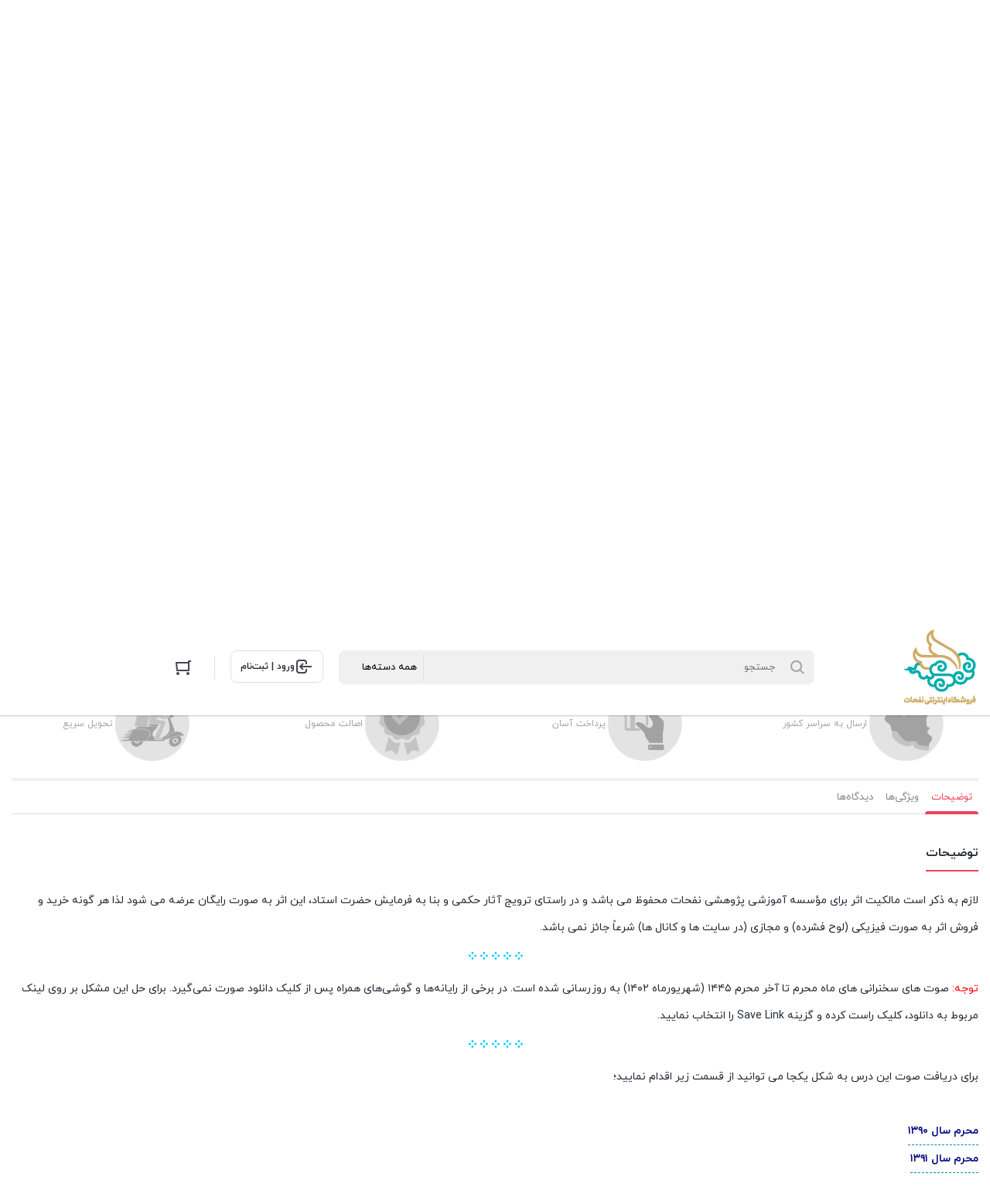

--- FILE ---
content_type: text/html; charset=UTF-8
request_url: https://store.nafahat-eri.ir/product/%D8%A7%D8%B3%D8%AA%D8%A7%D8%AF-%DB%8C%D8%B2%D8%AF%D8%A7%D9%86-%D9%BE%D9%86%D8%A7%D9%87-%D9%85%D8%AD%D8%B1%D9%85/
body_size: 51232
content:
<!DOCTYPE html>
<html dir="rtl" lang="fa-IR" prefix="og: https://ogp.me/ns#">
<head>
    <meta charset="UTF-8">
    <meta name="viewport" content="width=device-width, initial-scale=1, shrink-to-fit=no, maximum-scale=1.0, user-scalable=no">
    	<style>img:is([sizes="auto" i], [sizes^="auto," i]) { contain-intrinsic-size: 3000px 1500px }</style>
	
<!-- بهینه‌سازی موتور جستجو توسط Rank Math PRO - https://rankmath.com/ -->
<title>سخنرانی های ماه محرم | فروشگاه اینترنتی نفحات</title>
<meta name="description" content="فایل سخنرانی‌های استاد سید یدالله یزدان پناه به مناسبت ماه محرم از سال 1390 تا سال 1400 بروزرسانی شده‌است."/>
<meta name="robots" content="follow, index, max-snippet:-1, max-video-preview:-1, max-image-preview:large"/>
<link rel="canonical" href="https://store.nafahat-eri.ir/product/%d8%a7%d8%b3%d8%aa%d8%a7%d8%af-%db%8c%d8%b2%d8%af%d8%a7%d9%86-%d9%be%d9%86%d8%a7%d9%87-%d9%85%d8%ad%d8%b1%d9%85/" />
<meta property="og:locale" content="fa_IR" />
<meta property="og:type" content="product" />
<meta property="og:title" content="سخنرانی های ماه محرم | فروشگاه اینترنتی نفحات" />
<meta property="og:description" content="فایل سخنرانی‌های استاد سید یدالله یزدان پناه به مناسبت ماه محرم از سال 1390 تا سال 1400 بروزرسانی شده‌است." />
<meta property="og:url" content="https://store.nafahat-eri.ir/product/%d8%a7%d8%b3%d8%aa%d8%a7%d8%af-%db%8c%d8%b2%d8%af%d8%a7%d9%86-%d9%be%d9%86%d8%a7%d9%87-%d9%85%d8%ad%d8%b1%d9%85/" />
<meta property="og:site_name" content="فروشگاه اینترنتی نفحات" />
<meta property="og:updated_time" content="2024-11-10T20:37:25+03:30" />
<meta property="og:image" content="https://store.nafahat-eri.ir/wp-content/uploads/2022/09/Cover-Music-Ostad-YazdanPanah2.jpg" />
<meta property="og:image:secure_url" content="https://store.nafahat-eri.ir/wp-content/uploads/2022/09/Cover-Music-Ostad-YazdanPanah2.jpg" />
<meta property="og:image:width" content="1080" />
<meta property="og:image:height" content="1080" />
<meta property="og:image:alt" content="سخنرانی" />
<meta property="og:image:type" content="image/jpeg" />
<meta property="product:price:currency" content="IRR" />
<meta property="product:availability" content="instock" />
<meta name="twitter:card" content="summary_large_image" />
<meta name="twitter:title" content="سخنرانی های ماه محرم | فروشگاه اینترنتی نفحات" />
<meta name="twitter:description" content="فایل سخنرانی‌های استاد سید یدالله یزدان پناه به مناسبت ماه محرم از سال 1390 تا سال 1400 بروزرسانی شده‌است." />
<meta name="twitter:image" content="https://store.nafahat-eri.ir/wp-content/uploads/2022/09/Cover-Music-Ostad-YazdanPanah2.jpg" />
<meta name="twitter:label1" content="قیمت" />
<meta name="twitter:data1" content="۰&nbsp;تومان" />
<meta name="twitter:label2" content="دسترسی" />
<meta name="twitter:data2" content="موجود" />
<script type="application/ld+json" class="rank-math-schema-pro">{"@context":"https://schema.org","@graph":[{"@type":"Place","@id":"https://store.nafahat-eri.ir/#place","address":{"@type":"PostalAddress","streetAddress":"\u0642\u0645 - \u0628\u0644\u0648\u0627\u0631 \u0639\u0637\u0627\u0631\u0627\u0646 - \u06a9\u0648\u0686\u0647 \u06f8 - \u0641\u0631\u0639\u06cc \u06f2 \u0634\u0647\u06cc\u062f \u0639\u0632\u062a\u06cc \u067e\u0648\u0631 - \u067e\u0644\u0627\u06a9 \u06f1\u06f0/\u06f1","addressCountry":"\u0627\u06cc\u0631\u0627\u0646"}},{"@type":["BookStore","Organization"],"@id":"https://store.nafahat-eri.ir/#organization","name":"\u0641\u0631\u0648\u0634\u06af\u0627\u0647 \u0627\u06cc\u0646\u062a\u0631\u0646\u062a\u06cc \u0646\u0641\u062d\u0627\u062a","url":"https://store.nafahat-eri.ir","email":"store@nafahat-eri.ir","address":{"@type":"PostalAddress","streetAddress":"\u0642\u0645 - \u0628\u0644\u0648\u0627\u0631 \u0639\u0637\u0627\u0631\u0627\u0646 - \u06a9\u0648\u0686\u0647 \u06f8 - \u0641\u0631\u0639\u06cc \u06f2 \u0634\u0647\u06cc\u062f \u0639\u0632\u062a\u06cc \u067e\u0648\u0631 - \u067e\u0644\u0627\u06a9 \u06f1\u06f0/\u06f1","addressCountry":"\u0627\u06cc\u0631\u0627\u0646"},"logo":{"@type":"ImageObject","@id":"https://store.nafahat-eri.ir/#logo","url":"https://store.nafahat-eri.ir/wp-content/uploads/2021/07/Nafahat-Store-Logo-1.png","contentUrl":"https://store.nafahat-eri.ir/wp-content/uploads/2021/07/Nafahat-Store-Logo-1.png","caption":"\u0641\u0631\u0648\u0634\u06af\u0627\u0647 \u0627\u06cc\u0646\u062a\u0631\u0646\u062a\u06cc \u0646\u0641\u062d\u0627\u062a","inLanguage":"fa-IR","width":"1000","height":"1000"},"openingHours":["Saturday,Sunday,Monday,Tuesday,Wednesday 09:00-20:00","Thursday 09:00-12:00"],"location":{"@id":"https://store.nafahat-eri.ir/#place"},"image":{"@id":"https://store.nafahat-eri.ir/#logo"},"telephone":"+982532913443"},{"@type":"WebSite","@id":"https://store.nafahat-eri.ir/#website","url":"https://store.nafahat-eri.ir","name":"\u0641\u0631\u0648\u0634\u06af\u0627\u0647 \u0627\u06cc\u0646\u062a\u0631\u0646\u062a\u06cc \u0646\u0641\u062d\u0627\u062a","publisher":{"@id":"https://store.nafahat-eri.ir/#organization"},"inLanguage":"fa-IR"},{"@type":"ImageObject","@id":"https://store.nafahat-eri.ir/wp-content/uploads/2022/09/Cover-Music-Ostad-YazdanPanah2.jpg","url":"https://store.nafahat-eri.ir/wp-content/uploads/2022/09/Cover-Music-Ostad-YazdanPanah2.jpg","width":"1080","height":"1080","inLanguage":"fa-IR"},{"@type":"BreadcrumbList","@id":"https://store.nafahat-eri.ir/product/%d8%a7%d8%b3%d8%aa%d8%a7%d8%af-%db%8c%d8%b2%d8%af%d8%a7%d9%86-%d9%be%d9%86%d8%a7%d9%87-%d9%85%d8%ad%d8%b1%d9%85/#breadcrumb","itemListElement":[{"@type":"ListItem","position":"1","item":{"@id":"https://store.nafahat-eri.ir","name":"\u062e\u0627\u0646\u0647"}},{"@type":"ListItem","position":"2","item":{"@id":"https://store.nafahat-eri.ir/product/%d8%a7%d8%b3%d8%aa%d8%a7%d8%af-%db%8c%d8%b2%d8%af%d8%a7%d9%86-%d9%be%d9%86%d8%a7%d9%87-%d9%85%d8%ad%d8%b1%d9%85/","name":"\u0633\u062e\u0646\u0631\u0627\u0646\u06cc \u0647\u0627\u06cc \u0645\u0627\u0647 \u0645\u062d\u0631\u0645"}}]},{"@type":"ItemPage","@id":"https://store.nafahat-eri.ir/product/%d8%a7%d8%b3%d8%aa%d8%a7%d8%af-%db%8c%d8%b2%d8%af%d8%a7%d9%86-%d9%be%d9%86%d8%a7%d9%87-%d9%85%d8%ad%d8%b1%d9%85/#webpage","url":"https://store.nafahat-eri.ir/product/%d8%a7%d8%b3%d8%aa%d8%a7%d8%af-%db%8c%d8%b2%d8%af%d8%a7%d9%86-%d9%be%d9%86%d8%a7%d9%87-%d9%85%d8%ad%d8%b1%d9%85/","name":"\u0633\u062e\u0646\u0631\u0627\u0646\u06cc \u0647\u0627\u06cc \u0645\u0627\u0647 \u0645\u062d\u0631\u0645 | \u0641\u0631\u0648\u0634\u06af\u0627\u0647 \u0627\u06cc\u0646\u062a\u0631\u0646\u062a\u06cc \u0646\u0641\u062d\u0627\u062a","datePublished":"2022-09-04T19:13:19+04:30","dateModified":"2024-11-10T20:37:25+03:30","isPartOf":{"@id":"https://store.nafahat-eri.ir/#website"},"primaryImageOfPage":{"@id":"https://store.nafahat-eri.ir/wp-content/uploads/2022/09/Cover-Music-Ostad-YazdanPanah2.jpg"},"inLanguage":"fa-IR","breadcrumb":{"@id":"https://store.nafahat-eri.ir/product/%d8%a7%d8%b3%d8%aa%d8%a7%d8%af-%db%8c%d8%b2%d8%af%d8%a7%d9%86-%d9%be%d9%86%d8%a7%d9%87-%d9%85%d8%ad%d8%b1%d9%85/#breadcrumb"}},{"@type":"Product","name":"\u0633\u062e\u0646\u0631\u0627\u0646\u06cc \u0647\u0627\u06cc \u0645\u0627\u0647 \u0645\u062d\u0631\u0645 | \u0641\u0631\u0648\u0634\u06af\u0627\u0647 \u0627\u06cc\u0646\u062a\u0631\u0646\u062a\u06cc \u0646\u0641\u062d\u0627\u062a","description":"\u0641\u0627\u06cc\u0644 \u0633\u062e\u0646\u0631\u0627\u0646\u06cc\u200c\u0647\u0627\u06cc \u0627\u0633\u062a\u0627\u062f \u0633\u06cc\u062f \u06cc\u062f\u0627\u0644\u0644\u0647 \u06cc\u0632\u062f\u0627\u0646 \u067e\u0646\u0627\u0647 \u0628\u0647 \u0645\u0646\u0627\u0633\u0628\u062a \u0645\u0627\u0647 \u0645\u062d\u0631\u0645 \u0627\u0632 \u0633\u0627\u0644 1390 \u062a\u0627 \u0633\u0627\u0644 1400 \u0628\u0631\u0648\u0632\u0631\u0633\u0627\u0646\u06cc \u0634\u062f\u0647\u200c\u0627\u0633\u062a.","sku":"S-110","category":"\u0627\u0633\u0627\u062a\u06cc\u062f","mainEntityOfPage":{"@id":"https://store.nafahat-eri.ir/product/%d8%a7%d8%b3%d8%aa%d8%a7%d8%af-%db%8c%d8%b2%d8%af%d8%a7%d9%86-%d9%be%d9%86%d8%a7%d9%87-%d9%85%d8%ad%d8%b1%d9%85/#webpage"},"image":[{"@type":"ImageObject","url":"https://store.nafahat-eri.ir/wp-content/uploads/2022/09/Cover-Music-Ostad-YazdanPanah2.jpg","height":"1080","width":"1080"}],"offers":{"@type":"Offer","price":"0","priceCurrency":"IRR","priceValidUntil":"2026-12-31","availability":"https://schema.org/InStock","itemCondition":"NewCondition","url":"https://store.nafahat-eri.ir/product/%d8%a7%d8%b3%d8%aa%d8%a7%d8%af-%db%8c%d8%b2%d8%af%d8%a7%d9%86-%d9%be%d9%86%d8%a7%d9%87-%d9%85%d8%ad%d8%b1%d9%85/","seller":{"@type":"Organization","@id":"https://store.nafahat-eri.ir/","name":"\u0641\u0631\u0648\u0634\u06af\u0627\u0647 \u0627\u06cc\u0646\u062a\u0631\u0646\u062a\u06cc \u0646\u0641\u062d\u0627\u062a","url":"https://store.nafahat-eri.ir","logo":"https://store.nafahat-eri.ir/wp-content/uploads/2021/07/Nafahat-Store-Logo-1.png"}},"additionalProperty":[{"@type":"PropertyValue","name":"pa_%da%af%d9%88%db%8c%d9%86%d8%af%d9%87","value":"\u0627\u0633\u062a\u0627\u062f \u0633\u06cc\u062f \u06cc\u062f\u0627\u0644\u0644\u0647 \u06cc\u0632\u062f\u0627\u0646 \u067e\u0646\u0627\u0647"},{"@type":"PropertyValue","name":"pa_%d8%aa%d9%87%db%8c%d9%87-%da%a9%d9%86%d9%86%d8%af%d9%87","value":"\u0645\u0624\u0633\u0633\u0647 \u0622\u0645\u0648\u0632\u0634\u06cc \u067e\u0698\u0648\u0647\u0634\u06cc \u0646\u0641\u062d\u0627\u062a"},{"@type":"PropertyValue","name":"pa_%d9%85%d9%88%d8%b6%d9%88%d8%b9","value":"\u0627\u0647\u0644 \u0628\u06cc\u062a (\u0639), \u0627\u0647\u0644 \u0628\u06cc\u062a (\u0639\u0644\u06cc\u0647\u0645 \u0627\u0644\u0633\u0644\u0627\u0645), \u0633\u062e\u0646\u0631\u0627\u0646\u06cc, \u0645\u062d\u0631\u0645"},{"@type":"PropertyValue","name":"pa_%d9%85%d8%ae%d8%a7%d8%b7%d8%a8","value":"\u062f\u0627\u0646\u0634\u062c\u0648\u06cc\u0627\u0646, \u0637\u0644\u0627\u0628, \u0639\u0645\u0648\u0645 \u0645\u0631\u062f\u0645"},{"@type":"PropertyValue","name":"pa_%d8%b3%d8%a7%d9%84-%d8%aa%d9%88%d9%84%db%8c%d8%af","value":"\u06f1\u06f3\u06f9\u06f0, \u06f1\u06f3\u06f9\u06f1, \u06f1\u06f3\u06f9\u06f2, \u06f1\u06f3\u06f9\u06f3, \u06f1\u06f3\u06f9\u06f4, \u06f1\u06f3\u06f9\u06f5, \u06f1\u06f3\u06f9\u06f6, \u06f1\u06f3\u06f9\u06f7, \u06f1\u06f3\u06f9\u06f8, \u06f1\u06f3\u06f9\u06f9, \u06f1\u06f4\u06f0\u06f0"}],"@id":"https://store.nafahat-eri.ir/product/%d8%a7%d8%b3%d8%aa%d8%a7%d8%af-%db%8c%d8%b2%d8%af%d8%a7%d9%86-%d9%be%d9%86%d8%a7%d9%87-%d9%85%d8%ad%d8%b1%d9%85/#richSnippet"}]}</script>
<!-- /افزونه سئو ورپرس Rank Math -->

<link rel="alternate" type="application/rss+xml" title="فروشگاه اینترنتی نفحات &raquo; سخنرانی های ماه محرم خوراک دیدگاه‌ها" href="https://store.nafahat-eri.ir/product/%d8%a7%d8%b3%d8%aa%d8%a7%d8%af-%db%8c%d8%b2%d8%af%d8%a7%d9%86-%d9%be%d9%86%d8%a7%d9%87-%d9%85%d8%ad%d8%b1%d9%85/feed/" />
<style id='wp-emoji-styles-inline-css' type='text/css'>

	img.wp-smiley, img.emoji {
		display: inline !important;
		border: none !important;
		box-shadow: none !important;
		height: 1em !important;
		width: 1em !important;
		margin: 0 0.07em !important;
		vertical-align: -0.1em !important;
		background: none !important;
		padding: 0 !important;
	}
</style>
<link rel='stylesheet' id='wp-block-library-rtl-css' href='https://store.nafahat-eri.ir/wp-includes/css/dist/block-library/style-rtl.min.css?ver=812c226ac1016386dcfe4131c3d5214d' type='text/css' media='all' />
<style id='classic-theme-styles-inline-css' type='text/css'>
/*! This file is auto-generated */
.wp-block-button__link{color:#fff;background-color:#32373c;border-radius:9999px;box-shadow:none;text-decoration:none;padding:calc(.667em + 2px) calc(1.333em + 2px);font-size:1.125em}.wp-block-file__button{background:#32373c;color:#fff;text-decoration:none}
</style>
<style id='global-styles-inline-css' type='text/css'>
:root{--wp--preset--aspect-ratio--square: 1;--wp--preset--aspect-ratio--4-3: 4/3;--wp--preset--aspect-ratio--3-4: 3/4;--wp--preset--aspect-ratio--3-2: 3/2;--wp--preset--aspect-ratio--2-3: 2/3;--wp--preset--aspect-ratio--16-9: 16/9;--wp--preset--aspect-ratio--9-16: 9/16;--wp--preset--color--black: #000000;--wp--preset--color--cyan-bluish-gray: #abb8c3;--wp--preset--color--white: #ffffff;--wp--preset--color--pale-pink: #f78da7;--wp--preset--color--vivid-red: #cf2e2e;--wp--preset--color--luminous-vivid-orange: #ff6900;--wp--preset--color--luminous-vivid-amber: #fcb900;--wp--preset--color--light-green-cyan: #7bdcb5;--wp--preset--color--vivid-green-cyan: #00d084;--wp--preset--color--pale-cyan-blue: #8ed1fc;--wp--preset--color--vivid-cyan-blue: #0693e3;--wp--preset--color--vivid-purple: #9b51e0;--wp--preset--gradient--vivid-cyan-blue-to-vivid-purple: linear-gradient(135deg,rgba(6,147,227,1) 0%,rgb(155,81,224) 100%);--wp--preset--gradient--light-green-cyan-to-vivid-green-cyan: linear-gradient(135deg,rgb(122,220,180) 0%,rgb(0,208,130) 100%);--wp--preset--gradient--luminous-vivid-amber-to-luminous-vivid-orange: linear-gradient(135deg,rgba(252,185,0,1) 0%,rgba(255,105,0,1) 100%);--wp--preset--gradient--luminous-vivid-orange-to-vivid-red: linear-gradient(135deg,rgba(255,105,0,1) 0%,rgb(207,46,46) 100%);--wp--preset--gradient--very-light-gray-to-cyan-bluish-gray: linear-gradient(135deg,rgb(238,238,238) 0%,rgb(169,184,195) 100%);--wp--preset--gradient--cool-to-warm-spectrum: linear-gradient(135deg,rgb(74,234,220) 0%,rgb(151,120,209) 20%,rgb(207,42,186) 40%,rgb(238,44,130) 60%,rgb(251,105,98) 80%,rgb(254,248,76) 100%);--wp--preset--gradient--blush-light-purple: linear-gradient(135deg,rgb(255,206,236) 0%,rgb(152,150,240) 100%);--wp--preset--gradient--blush-bordeaux: linear-gradient(135deg,rgb(254,205,165) 0%,rgb(254,45,45) 50%,rgb(107,0,62) 100%);--wp--preset--gradient--luminous-dusk: linear-gradient(135deg,rgb(255,203,112) 0%,rgb(199,81,192) 50%,rgb(65,88,208) 100%);--wp--preset--gradient--pale-ocean: linear-gradient(135deg,rgb(255,245,203) 0%,rgb(182,227,212) 50%,rgb(51,167,181) 100%);--wp--preset--gradient--electric-grass: linear-gradient(135deg,rgb(202,248,128) 0%,rgb(113,206,126) 100%);--wp--preset--gradient--midnight: linear-gradient(135deg,rgb(2,3,129) 0%,rgb(40,116,252) 100%);--wp--preset--font-size--small: 13px;--wp--preset--font-size--medium: 20px;--wp--preset--font-size--large: 36px;--wp--preset--font-size--x-large: 42px;--wp--preset--spacing--20: 0.44rem;--wp--preset--spacing--30: 0.67rem;--wp--preset--spacing--40: 1rem;--wp--preset--spacing--50: 1.5rem;--wp--preset--spacing--60: 2.25rem;--wp--preset--spacing--70: 3.38rem;--wp--preset--spacing--80: 5.06rem;--wp--preset--shadow--natural: 6px 6px 9px rgba(0, 0, 0, 0.2);--wp--preset--shadow--deep: 12px 12px 50px rgba(0, 0, 0, 0.4);--wp--preset--shadow--sharp: 6px 6px 0px rgba(0, 0, 0, 0.2);--wp--preset--shadow--outlined: 6px 6px 0px -3px rgba(255, 255, 255, 1), 6px 6px rgba(0, 0, 0, 1);--wp--preset--shadow--crisp: 6px 6px 0px rgba(0, 0, 0, 1);}:where(.is-layout-flex){gap: 0.5em;}:where(.is-layout-grid){gap: 0.5em;}body .is-layout-flex{display: flex;}.is-layout-flex{flex-wrap: wrap;align-items: center;}.is-layout-flex > :is(*, div){margin: 0;}body .is-layout-grid{display: grid;}.is-layout-grid > :is(*, div){margin: 0;}:where(.wp-block-columns.is-layout-flex){gap: 2em;}:where(.wp-block-columns.is-layout-grid){gap: 2em;}:where(.wp-block-post-template.is-layout-flex){gap: 1.25em;}:where(.wp-block-post-template.is-layout-grid){gap: 1.25em;}.has-black-color{color: var(--wp--preset--color--black) !important;}.has-cyan-bluish-gray-color{color: var(--wp--preset--color--cyan-bluish-gray) !important;}.has-white-color{color: var(--wp--preset--color--white) !important;}.has-pale-pink-color{color: var(--wp--preset--color--pale-pink) !important;}.has-vivid-red-color{color: var(--wp--preset--color--vivid-red) !important;}.has-luminous-vivid-orange-color{color: var(--wp--preset--color--luminous-vivid-orange) !important;}.has-luminous-vivid-amber-color{color: var(--wp--preset--color--luminous-vivid-amber) !important;}.has-light-green-cyan-color{color: var(--wp--preset--color--light-green-cyan) !important;}.has-vivid-green-cyan-color{color: var(--wp--preset--color--vivid-green-cyan) !important;}.has-pale-cyan-blue-color{color: var(--wp--preset--color--pale-cyan-blue) !important;}.has-vivid-cyan-blue-color{color: var(--wp--preset--color--vivid-cyan-blue) !important;}.has-vivid-purple-color{color: var(--wp--preset--color--vivid-purple) !important;}.has-black-background-color{background-color: var(--wp--preset--color--black) !important;}.has-cyan-bluish-gray-background-color{background-color: var(--wp--preset--color--cyan-bluish-gray) !important;}.has-white-background-color{background-color: var(--wp--preset--color--white) !important;}.has-pale-pink-background-color{background-color: var(--wp--preset--color--pale-pink) !important;}.has-vivid-red-background-color{background-color: var(--wp--preset--color--vivid-red) !important;}.has-luminous-vivid-orange-background-color{background-color: var(--wp--preset--color--luminous-vivid-orange) !important;}.has-luminous-vivid-amber-background-color{background-color: var(--wp--preset--color--luminous-vivid-amber) !important;}.has-light-green-cyan-background-color{background-color: var(--wp--preset--color--light-green-cyan) !important;}.has-vivid-green-cyan-background-color{background-color: var(--wp--preset--color--vivid-green-cyan) !important;}.has-pale-cyan-blue-background-color{background-color: var(--wp--preset--color--pale-cyan-blue) !important;}.has-vivid-cyan-blue-background-color{background-color: var(--wp--preset--color--vivid-cyan-blue) !important;}.has-vivid-purple-background-color{background-color: var(--wp--preset--color--vivid-purple) !important;}.has-black-border-color{border-color: var(--wp--preset--color--black) !important;}.has-cyan-bluish-gray-border-color{border-color: var(--wp--preset--color--cyan-bluish-gray) !important;}.has-white-border-color{border-color: var(--wp--preset--color--white) !important;}.has-pale-pink-border-color{border-color: var(--wp--preset--color--pale-pink) !important;}.has-vivid-red-border-color{border-color: var(--wp--preset--color--vivid-red) !important;}.has-luminous-vivid-orange-border-color{border-color: var(--wp--preset--color--luminous-vivid-orange) !important;}.has-luminous-vivid-amber-border-color{border-color: var(--wp--preset--color--luminous-vivid-amber) !important;}.has-light-green-cyan-border-color{border-color: var(--wp--preset--color--light-green-cyan) !important;}.has-vivid-green-cyan-border-color{border-color: var(--wp--preset--color--vivid-green-cyan) !important;}.has-pale-cyan-blue-border-color{border-color: var(--wp--preset--color--pale-cyan-blue) !important;}.has-vivid-cyan-blue-border-color{border-color: var(--wp--preset--color--vivid-cyan-blue) !important;}.has-vivid-purple-border-color{border-color: var(--wp--preset--color--vivid-purple) !important;}.has-vivid-cyan-blue-to-vivid-purple-gradient-background{background: var(--wp--preset--gradient--vivid-cyan-blue-to-vivid-purple) !important;}.has-light-green-cyan-to-vivid-green-cyan-gradient-background{background: var(--wp--preset--gradient--light-green-cyan-to-vivid-green-cyan) !important;}.has-luminous-vivid-amber-to-luminous-vivid-orange-gradient-background{background: var(--wp--preset--gradient--luminous-vivid-amber-to-luminous-vivid-orange) !important;}.has-luminous-vivid-orange-to-vivid-red-gradient-background{background: var(--wp--preset--gradient--luminous-vivid-orange-to-vivid-red) !important;}.has-very-light-gray-to-cyan-bluish-gray-gradient-background{background: var(--wp--preset--gradient--very-light-gray-to-cyan-bluish-gray) !important;}.has-cool-to-warm-spectrum-gradient-background{background: var(--wp--preset--gradient--cool-to-warm-spectrum) !important;}.has-blush-light-purple-gradient-background{background: var(--wp--preset--gradient--blush-light-purple) !important;}.has-blush-bordeaux-gradient-background{background: var(--wp--preset--gradient--blush-bordeaux) !important;}.has-luminous-dusk-gradient-background{background: var(--wp--preset--gradient--luminous-dusk) !important;}.has-pale-ocean-gradient-background{background: var(--wp--preset--gradient--pale-ocean) !important;}.has-electric-grass-gradient-background{background: var(--wp--preset--gradient--electric-grass) !important;}.has-midnight-gradient-background{background: var(--wp--preset--gradient--midnight) !important;}.has-small-font-size{font-size: var(--wp--preset--font-size--small) !important;}.has-medium-font-size{font-size: var(--wp--preset--font-size--medium) !important;}.has-large-font-size{font-size: var(--wp--preset--font-size--large) !important;}.has-x-large-font-size{font-size: var(--wp--preset--font-size--x-large) !important;}
:where(.wp-block-post-template.is-layout-flex){gap: 1.25em;}:where(.wp-block-post-template.is-layout-grid){gap: 1.25em;}
:where(.wp-block-columns.is-layout-flex){gap: 2em;}:where(.wp-block-columns.is-layout-grid){gap: 2em;}
:root :where(.wp-block-pullquote){font-size: 1.5em;line-height: 1.6;}
</style>
<link rel='stylesheet' id='digits-login-style-css' href='https://store.nafahat-eri.ir/wp-content/plugins/digits/assets/css/login.css?ver=8.2.1.5' type='text/css' media='all' />
<link rel='stylesheet' id='digits-style-css' href='https://store.nafahat-eri.ir/wp-content/plugins/digits/assets/css/main.css?ver=8.2.1.5' type='text/css' media='all' />
<style id='digits-style-inline-css' type='text/css'>

                #woocommerce-order-data .address p:nth-child(3) a,.woocommerce-customer-details--phone{
                    text-align:right;
                    }
</style>
<link rel='stylesheet' id='digits-login-style-rtl-css' href='https://store.nafahat-eri.ir/wp-content/plugins/digits/assets/css/login-rtl.css?ver=8.2.1.5' type='text/css' media='all' />
<link rel='stylesheet' id='topbar-css' href='https://store.nafahat-eri.ir/wp-content/plugins/top-bar/inc/../css/topbar_style.css?ver=812c226ac1016386dcfe4131c3d5214d' type='text/css' media='all' />
<link rel='stylesheet' id='photoswipe-css' href='https://store.nafahat-eri.ir/wp-content/plugins/woocommerce/assets/css/photoswipe/photoswipe.min.css?ver=10.3.5' type='text/css' media='all' />
<link rel='stylesheet' id='photoswipe-default-skin-css' href='https://store.nafahat-eri.ir/wp-content/plugins/woocommerce/assets/css/photoswipe/default-skin/default-skin.min.css?ver=10.3.5' type='text/css' media='all' />
<style id='woocommerce-inline-inline-css' type='text/css'>
.woocommerce form .form-row .required { visibility: visible; }
</style>
<link rel='stylesheet' id='dashicons-css' href='https://store.nafahat-eri.ir/wp-includes/css/dashicons.min.css?ver=812c226ac1016386dcfe4131c3d5214d' type='text/css' media='all' />
<link rel='stylesheet' id='woocommerce-addons-css-css' href='https://store.nafahat-eri.ir/wp-content/plugins/woocommerce-product-addons/assets/css/frontend.css?ver=3.0.20' type='text/css' media='all' />
<link rel='stylesheet' id='brands-styles-css' href='https://store.nafahat-eri.ir/wp-content/plugins/woocommerce/assets/css/brands.css?ver=10.3.5' type='text/css' media='all' />
<link rel='stylesheet' id='irk-style-css' href='https://store.nafahat-eri.ir/wp-content/themes/irankala/style.css?ver=10.2.0' type='text/css' media='all' />
<link rel='stylesheet' id='irk-common-css' href='https://store.nafahat-eri.ir/wp-content/themes/irankala/assets/build/common.css?ver=10.2.0' type='text/css' media='all' />
<link rel='stylesheet' id='irk-woocommerce-css' href='https://store.nafahat-eri.ir/wp-content/themes/irankala/assets/build/woocommerce.css?ver=10.2.0' type='text/css' media='all' />
<link rel='stylesheet' id='irk-rtl-css' href='https://store.nafahat-eri.ir/wp-content/themes/irankala/assets/build/rtl.css?ver=10.2.0' type='text/css' media='all' />
<link rel='stylesheet' id='irk-woocommerce-rtl-css' href='https://store.nafahat-eri.ir/wp-content/themes/irankala/assets/build/woocommerce-rtl.css?ver=10.2.0' type='text/css' media='all' />
<link rel='stylesheet' id='jcaa-core-css' href='https://store.nafahat-eri.ir/wp-content/plugins/jc-woocommerce-advanced-attributes/assets/css/core.css?ver=2.0.7' type='text/css' media='all' />
<link rel='stylesheet' id='jcaa-basic-css' href='https://store.nafahat-eri.ir/wp-content/plugins/jc-woocommerce-advanced-attributes/assets/css/basic.css?ver=2.0.7' type='text/css' media='all' />
<script type="text/javascript" async src="https://store.nafahat-eri.ir/wp-content/plugins/burst-statistics/helpers/timeme/timeme.min.js?ver=1748190260" id="burst-timeme-js"></script>
<script type="text/javascript" id="burst-js-extra">
/* <![CDATA[ */
var burst = {"tracking":{"isInitialHit":true,"lastUpdateTimestamp":0,"beacon_url":"https:\/\/store.nafahat-eri.ir\/wp-content\/plugins\/burst-statistics\/endpoint.php"},"options":{"cookieless":0,"pageUrl":"https:\/\/store.nafahat-eri.ir\/product\/%d8%a7%d8%b3%d8%aa%d8%a7%d8%af-%db%8c%d8%b2%d8%af%d8%a7%d9%86-%d9%be%d9%86%d8%a7%d9%87-%d9%85%d8%ad%d8%b1%d9%85\/","beacon_enabled":1,"do_not_track":0,"enable_turbo_mode":0,"track_url_change":0,"cookie_retention_days":30},"goals":{"completed":[],"scriptUrl":"https:\/\/store.nafahat-eri.ir\/wp-content\/plugins\/burst-statistics\/\/assets\/js\/build\/burst-goals.js?v=2.0.6","active":[]},"cache":{"uid":null,"fingerprint":null,"isUserAgent":null,"isDoNotTrack":null,"useCookies":null}};
/* ]]> */
</script>
<script type="text/javascript" async src="https://store.nafahat-eri.ir/wp-content/plugins/burst-statistics/assets/js/build/burst.min.js?ver=1748190260" id="burst-js"></script>
<script type="text/javascript" src="https://store.nafahat-eri.ir/wp-includes/js/jquery/jquery.min.js?ver=3.7.1" id="jquery-core-js"></script>
<script type="text/javascript" src="https://store.nafahat-eri.ir/wp-includes/js/jquery/jquery-migrate.min.js?ver=3.4.1" id="jquery-migrate-js"></script>
<script type="text/javascript" id="topbar_frontjs-js-extra">
/* <![CDATA[ */
var tpbr_settings = {"fixed":"","user_who":"notloggedin","guests_or_users":"all","message":"Welcome to our website!","status":"","yn_button":"","color":null,"button_text":"","button_url":"","button_behavior":"","is_admin_bar":"no","detect_sticky":""};
/* ]]> */
</script>
<script type="text/javascript" src="https://store.nafahat-eri.ir/wp-content/plugins/top-bar/inc/../js/tpbr_front.min.js?ver=812c226ac1016386dcfe4131c3d5214d" id="topbar_frontjs-js"></script>
<script type="text/javascript" src="https://store.nafahat-eri.ir/wp-content/plugins/woocommerce/assets/js/jquery-blockui/jquery.blockUI.min.js?ver=2.7.0-wc.10.3.5" id="wc-jquery-blockui-js" defer="defer" data-wp-strategy="defer"></script>
<script type="text/javascript" id="wc-add-to-cart-js-extra">
/* <![CDATA[ */
var wc_add_to_cart_params = {"ajax_url":"\/wp-admin\/admin-ajax.php","wc_ajax_url":"\/?wc-ajax=%%endpoint%%","i18n_view_cart":"\u0645\u0634\u0627\u0647\u062f\u0647 \u0622\u062b\u0627\u0631 \u0627\u0646\u062a\u062e\u0627\u0628 \u0634\u062f\u0647","cart_url":"https:\/\/store.nafahat-eri.ir\/cart\/","is_cart":"","cart_redirect_after_add":"no"};
/* ]]> */
</script>
<script type="text/javascript" src="https://store.nafahat-eri.ir/wp-content/plugins/woocommerce/assets/js/frontend/add-to-cart.min.js?ver=10.3.5" id="wc-add-to-cart-js" defer="defer" data-wp-strategy="defer"></script>
<script type="text/javascript" src="https://store.nafahat-eri.ir/wp-content/plugins/woocommerce/assets/js/zoom/jquery.zoom.min.js?ver=1.7.21-wc.10.3.5" id="wc-zoom-js" defer="defer" data-wp-strategy="defer"></script>
<script type="text/javascript" src="https://store.nafahat-eri.ir/wp-content/plugins/woocommerce/assets/js/flexslider/jquery.flexslider.min.js?ver=2.7.2-wc.10.3.5" id="wc-flexslider-js" defer="defer" data-wp-strategy="defer"></script>
<script type="text/javascript" src="https://store.nafahat-eri.ir/wp-content/plugins/woocommerce/assets/js/photoswipe/photoswipe.min.js?ver=4.1.1-wc.10.3.5" id="wc-photoswipe-js" defer="defer" data-wp-strategy="defer"></script>
<script type="text/javascript" src="https://store.nafahat-eri.ir/wp-content/plugins/woocommerce/assets/js/photoswipe/photoswipe-ui-default.min.js?ver=4.1.1-wc.10.3.5" id="wc-photoswipe-ui-default-js" defer="defer" data-wp-strategy="defer"></script>
<script type="text/javascript" id="wc-single-product-js-extra">
/* <![CDATA[ */
var wc_single_product_params = {"i18n_required_rating_text":"\u062e\u0648\u0627\u0647\u0634\u0645\u0646\u062f\u06cc\u0645 \u06cc\u06a9 \u0631\u062a\u0628\u0647 \u0631\u0627 \u0627\u0646\u062a\u062e\u0627\u0628 \u06a9\u0646\u06cc\u062f","i18n_rating_options":["1 of 5 stars","2 of 5 stars","3 of 5 stars","4 of 5 stars","5 of 5 stars"],"i18n_product_gallery_trigger_text":"\u0645\u0634\u0627\u0647\u062f\u0647 \u06af\u0627\u0644\u0631\u06cc \u062a\u0635\u0627\u0648\u06cc\u0631 \u062f\u0631 \u062d\u0627\u0644\u062a \u062a\u0645\u0627\u0645 \u0635\u0641\u062d\u0647","review_rating_required":"yes","flexslider":{"rtl":true,"animation":"slide","smoothHeight":true,"directionNav":false,"controlNav":"thumbnails","slideshow":false,"animationSpeed":500,"animationLoop":false,"allowOneSlide":false},"zoom_enabled":"1","zoom_options":[],"photoswipe_enabled":"1","photoswipe_options":{"shareEl":false,"closeOnScroll":false,"history":false,"hideAnimationDuration":0,"showAnimationDuration":0},"flexslider_enabled":"1"};
/* ]]> */
</script>
<script type="text/javascript" src="https://store.nafahat-eri.ir/wp-content/plugins/woocommerce/assets/js/frontend/single-product.min.js?ver=10.3.5" id="wc-single-product-js" defer="defer" data-wp-strategy="defer"></script>
<script type="text/javascript" src="https://store.nafahat-eri.ir/wp-content/plugins/woocommerce/assets/js/js-cookie/js.cookie.min.js?ver=2.1.4-wc.10.3.5" id="wc-js-cookie-js" defer="defer" data-wp-strategy="defer"></script>
<script type="text/javascript" id="woocommerce-js-extra">
/* <![CDATA[ */
var woocommerce_params = {"ajax_url":"\/wp-admin\/admin-ajax.php","wc_ajax_url":"\/?wc-ajax=%%endpoint%%","i18n_password_show":"\u0646\u0645\u0627\u06cc\u0634 \u0631\u0645\u0632\u0639\u0628\u0648\u0631","i18n_password_hide":"Hide password"};
/* ]]> */
</script>
<script type="text/javascript" src="https://store.nafahat-eri.ir/wp-content/plugins/woocommerce/assets/js/frontend/woocommerce.min.js?ver=10.3.5" id="woocommerce-js" defer="defer" data-wp-strategy="defer"></script>
<script type="text/javascript" src="https://store.nafahat-eri.ir/wp-content/plugins/woocommerce/assets/js/dompurify/purify.min.js?ver=10.3.5" id="wc-dompurify-js" defer="defer" data-wp-strategy="defer"></script>
<script type="text/javascript" src="https://store.nafahat-eri.ir/wp-content/plugins/woocommerce/assets/js/jquery-tiptip/jquery.tipTip.min.js?ver=10.3.5" id="wc-jquery-tiptip-js" defer="defer" data-wp-strategy="defer"></script>
<link rel="https://api.w.org/" href="https://store.nafahat-eri.ir/wp-json/" /><link rel="alternate" title="JSON" type="application/json" href="https://store.nafahat-eri.ir/wp-json/wp/v2/product/6514" /><link rel="alternate" title="oEmbed (JSON)" type="application/json+oembed" href="https://store.nafahat-eri.ir/wp-json/oembed/1.0/embed?url=https%3A%2F%2Fstore.nafahat-eri.ir%2Fproduct%2F%25d8%25a7%25d8%25b3%25d8%25aa%25d8%25a7%25d8%25af-%25db%258c%25d8%25b2%25d8%25af%25d8%25a7%25d9%2586-%25d9%25be%25d9%2586%25d8%25a7%25d9%2587-%25d9%2585%25d8%25ad%25d8%25b1%25d9%2585%2F" />
<link rel="alternate" title="oEmbed (XML)" type="text/xml+oembed" href="https://store.nafahat-eri.ir/wp-json/oembed/1.0/embed?url=https%3A%2F%2Fstore.nafahat-eri.ir%2Fproduct%2F%25d8%25a7%25d8%25b3%25d8%25aa%25d8%25a7%25d8%25af-%25db%258c%25d8%25b2%25d8%25af%25d8%25a7%25d9%2586-%25d9%25be%25d9%2586%25d8%25a7%25d9%2587-%25d9%2585%25d8%25ad%25d8%25b1%25d9%2585%2F&#038;format=xml" />
<style id="mystickymenu" type="text/css">#mysticky-nav { width:100%; position: static; height: auto !important; }#mysticky-nav.wrapfixed { position:fixed; left: 0px; margin-top:0px;  z-index: 99990; -webkit-transition: 0.3s; -moz-transition: 0.3s; -o-transition: 0.3s; transition: 0.3s; -ms-filter:"progid:DXImageTransform.Microsoft.Alpha(Opacity=90)"; filter: alpha(opacity=90); opacity:0.9; background-color: #f7f5e7;}#mysticky-nav.wrapfixed .myfixed{ background-color: #f7f5e7; position: relative;top: auto;left: auto;right: auto;}#mysticky-nav .myfixed { margin:0 auto; float:none; border:0px; background:none; max-width:100%; }</style>			<style type="text/css">
																															</style>
			<style>mark.order-date,time{unicode-bidi:embed!important}</style><!-- Analytics by WP Statistics - https://wp-statistics.com -->
        <style>
            
            
            
            
            
            
            
            
            
            
            
            
                    </style>
                        <style>
                                                @font-face {
                font-family: iranyekan;
                font-style: normal;
                font-weight: bold;
                src: url('https://store.nafahat-eri.ir/wp-content/themes/irankala/assets/fonts/iranyekan/eot/iranyekanwebboldfanum.eot');
                src: url('https://store.nafahat-eri.ir/wp-content/themes/irankala/assets/fonts/iranyekan/eot/iranyekanwebboldfanum.eot?#iefix') format('embedded-opentype'),
                url('https://store.nafahat-eri.ir/wp-content/themes/irankala/assets/fonts/iranyekan/woff/iranyekanwebboldfanum.woff') format('woff'),
                url('https://store.nafahat-eri.ir/wp-content/themes/irankala/assets/fonts/iranyekan/ttf/iranyekanwebboldfanum.ttf') format('truetype');
            }

            @font-face {
                font-family: iranyekan;
                font-style: normal;
                font-weight: normal;
                src: url('https://store.nafahat-eri.ir/wp-content/themes/irankala/assets/fonts/iranyekan/eot/iranyekanwebregularfanum.eot');
                src: url('https://store.nafahat-eri.ir/wp-content/themes/irankala/assets/fonts/iranyekan/eot/iranyekanwebregularfanum.eot?#iefix') format('embedded-opentype'),
                url('https://store.nafahat-eri.ir/wp-content/themes/irankala/assets/fonts/iranyekan/woff/iranyekanwebregularfanum.woff') format('woff'),
                url('https://store.nafahat-eri.ir/wp-content/themes/irankala/assets/fonts/iranyekan/ttf/iranyekanwebregularfanum.ttf') format('truetype');
            }

                                                                        body,
            .admin-email__heading,
            #wpadminbar,
            #wpadminbar *,
            .rtl #wpadminbar *,
            .elementor-add-section-drag-title,
            .elementor-select-preset-title {
                font-family: iranyekan !important;
            }

            #wpadminbar .ab-icon,
            #wpadminbar .ab-item:before,
            #wpadminbar > #wp-toolbar > #wp-admin-bar-root-default .ab-icon,
            .wp-admin-bar-arrow {
                font-family: dashicons !important;
            }

                    </style>
                <style>
                                                                        
                                                                                                
                    </style>
        <link rel="shortcut icon" type="image/icon" href="https://store.nafahat-eri.ir/wp-content/uploads/2021/06/Nafahat-app-new.png"><meta name="irk-nonce" content="b53ec27a05">	<noscript><style>.woocommerce-product-gallery{ opacity: 1 !important; }</style></noscript>
	<meta name="generator" content="Elementor 3.29.0; features: additional_custom_breakpoints, e_local_google_fonts; settings: css_print_method-external, google_font-enabled, font_display-auto">
		<style type="text/css">

		/**
		 * Dynamic Styles
		 */
		ul.jcaa_attr_variable_select .jcaa_attr_option:hover{
		 	border-color:#333333 !important;
		 }
		
		.jcaa_attr_select .jcaa_attr_option, .jcaa_attr_select .jcaa_attr_option.jcass_attr_disable:hover{
			border: 2px solid #FFFFFF !important;
		}

				.jcaa_attr_select.jcaa_size_small .jcaa_obj_image.jcaa_attr_option, .jcaa_attr_select.jcaa_size_small .jcaa_obj_color.jcaa_attr_option{
			width: 20px;
			height: 20px;
		}

        .upsells.products .jcaa_attr_select.jcaa_size_small .jcaa_obj_image.jcaa_attr_option, .upsells.products .jcaa_attr_select.jcaa_size_small .jcaa_obj_color.jcaa_attr_option{
            width: 20px;
            height: 20px;
        }

		.jcaa_attr_select.jcaa_size_small .jcaa_obj_text.jcaa_attr_option{
			line-height: 20px;
			font-size:10px;
		}
				.jcaa_attr_select.jcaa_size_medium .jcaa_obj_image.jcaa_attr_option, .jcaa_attr_select.jcaa_size_medium .jcaa_obj_color.jcaa_attr_option{
			width: 30px;
			height: 30px;
		}

        .upsells.products .jcaa_attr_select.jcaa_size_medium .jcaa_obj_image.jcaa_attr_option, .upsells.products .jcaa_attr_select.jcaa_size_medium .jcaa_obj_color.jcaa_attr_option{
            width: 30px;
            height: 30px;
        }

		.jcaa_attr_select.jcaa_size_medium .jcaa_obj_text.jcaa_attr_option{
			line-height: 30px;
			font-size:15px;
		}
				.jcaa_attr_select.jcaa_size_large .jcaa_obj_image.jcaa_attr_option, .jcaa_attr_select.jcaa_size_large .jcaa_obj_color.jcaa_attr_option{
			width: 40px;
			height: 40px;
		}

        .upsells.products .jcaa_attr_select.jcaa_size_large .jcaa_obj_image.jcaa_attr_option, .upsells.products .jcaa_attr_select.jcaa_size_large .jcaa_obj_color.jcaa_attr_option{
            width: 40px;
            height: 40px;
        }

		.jcaa_attr_select.jcaa_size_large .jcaa_obj_text.jcaa_attr_option{
			line-height: 40px;
			font-size:20px;
		}
		
		ul.jcaa_attr_select li{
			border: 1px solid #DDDDDD;
		}

		.jcaa_attr_select .jcaa_active_attr{
			border-color: #333333;
		}

		.jcaa_attr_select .jcass_attr_disabled{
			opacity: 0.2;
		}

		
		</style>
					<style>
				.e-con.e-parent:nth-of-type(n+4):not(.e-lazyloaded):not(.e-no-lazyload),
				.e-con.e-parent:nth-of-type(n+4):not(.e-lazyloaded):not(.e-no-lazyload) * {
					background-image: none !important;
				}
				@media screen and (max-height: 1024px) {
					.e-con.e-parent:nth-of-type(n+3):not(.e-lazyloaded):not(.e-no-lazyload),
					.e-con.e-parent:nth-of-type(n+3):not(.e-lazyloaded):not(.e-no-lazyload) * {
						background-image: none !important;
					}
				}
				@media screen and (max-height: 640px) {
					.e-con.e-parent:nth-of-type(n+2):not(.e-lazyloaded):not(.e-no-lazyload),
					.e-con.e-parent:nth-of-type(n+2):not(.e-lazyloaded):not(.e-no-lazyload) * {
						background-image: none !important;
					}
				}
			</style>
			        <style type="text/css">
            .digits_secure_modal_box, .digits_ui,
            .digits_secure_modal_box *, .digits_ui *,
            .digits_font, .dig_ma-box, .dig_ma-box input, .dig_ma-box input::placeholder, .dig_ma-box ::placeholder, .dig_ma-box label, .dig_ma-box button, .dig_ma-box select, .dig_ma-box * {
                font-family: 'Yekan', sans-serif;
            }
        </style>
        <link rel="icon" href="https://store.nafahat-eri.ir/wp-content/uploads/2021/06/Nafahat-app-new.png" sizes="32x32" />
<link rel="icon" href="https://store.nafahat-eri.ir/wp-content/uploads/2021/06/Nafahat-app-new.png" sizes="192x192" />
<link rel="apple-touch-icon" href="https://store.nafahat-eri.ir/wp-content/uploads/2021/06/Nafahat-app-new.png" />
<meta name="msapplication-TileImage" content="https://store.nafahat-eri.ir/wp-content/uploads/2021/06/Nafahat-app-new.png" />
		<style type="text/css" id="wp-custom-css">
			.product-content div.product .product-main div.summary .product_meta .posted_in {
   display: none;
}
.product-content div.product .product-main div.summary .product_meta .tagged_as {
   display: none;
}		</style>
		</head>
<body data-rsssl=1 class="rtl wp-singular product-template-default single single-product postid-6514 wp-theme-irankala theme-irankala woocommerce woocommerce-page woocommerce-no-js container-max-width show-bottom-nav sticky-tabs elementor-default elementor-kit-4475">
<div id="pre-loader"><div class="la-ball-scale-multiple"><div></div><div></div><div></div></div></div><script>document.addEventListener("DOMContentLoaded", function () {document.getElementById("pre-loader").remove();});</script><div class="overlay"></div>    <header class="main-header">
                                <div class="container">
            <div class="main-header-cols">
                <div class="row">
                    <div class="col-12 col-lg-2 col-logo">
                                                    <div class="site-title">فروشگاه اینترنتی نفحات</div>
                                                <span class="cat-menu-toggle">
    <svg viewBox="0 0 24 24" class="svg" style="display: none;"><path fill-rule="evenodd" d="M19 8V6H5v2h14zm0 3v2H5v-2h14zm0 5v2H5v-2h14z" clip-rule="evenodd"></path></svg></span>                        <a href="https://store.nafahat-eri.ir" class="site-logo"   ><img width="100" height="100" src="https://store.nafahat-eri.ir/wp-content/uploads/2021/07/Nafahat-Store-Logo-2.png" class="logo-desktop img-fluid" alt="سخنرانی های ماه محرم" decoding="async" srcset="https://store.nafahat-eri.ir/wp-content/uploads/2021/07/Nafahat-Store-Logo-2.png 100w, https://store.nafahat-eri.ir/wp-content/uploads/2021/07/Nafahat-Store-Logo-2-64x64.png 64w, https://store.nafahat-eri.ir/wp-content/uploads/2021/07/Nafahat-Store-Logo-2-20x20.png 20w, https://store.nafahat-eri.ir/wp-content/uploads/2021/07/Nafahat-Store-Logo-2-30x30.png 30w, https://store.nafahat-eri.ir/wp-content/uploads/2021/07/Nafahat-Store-Logo-2-40x40.png 40w" sizes="(max-width: 100px) 100vw, 100px" title="سخنرانی های ماه محرم" /><img width="100" height="100" src="https://store.nafahat-eri.ir/wp-content/uploads/2021/07/Nafahat-Store-Logo-2.png" class="logo-mobile img-fluid" alt="سخنرانی های ماه محرم" decoding="async" srcset="https://store.nafahat-eri.ir/wp-content/uploads/2021/07/Nafahat-Store-Logo-2.png 100w, https://store.nafahat-eri.ir/wp-content/uploads/2021/07/Nafahat-Store-Logo-2-64x64.png 64w, https://store.nafahat-eri.ir/wp-content/uploads/2021/07/Nafahat-Store-Logo-2-20x20.png 20w, https://store.nafahat-eri.ir/wp-content/uploads/2021/07/Nafahat-Store-Logo-2-30x30.png 30w, https://store.nafahat-eri.ir/wp-content/uploads/2021/07/Nafahat-Store-Logo-2-40x40.png 40w" sizes="(max-width: 100px) 100vw, 100px" title="سخنرانی های ماه محرم" /></a>                        <span class="faq-toggle">
    <svg viewBox="0 0 24 24" class="svg" style="display: none;"><path fill-rule="evenodd" d="M8 2h8a6 6 0 016 6v8a6 6 0 01-6 6H8a6 6 0 01-6-6V8a6 6 0 016-6zm0 2a4 4 0 00-4 4v8a4 4 0 004 4h8a4 4 0 004-4V8a4 4 0 00-4-4H8zm2 6H8V9a3 3 0 013-3h2a3 3 0 013 3v.93a3 3 0 01-1.336 2.496l-1.219.812a1 1 0 00-.445.832V15h-2v-.93a3 3 0 011.336-2.496l1.219-.812A1 1 0 0014 9.93V9a1 1 0 00-1-1h-2a1 1 0 00-1 1v1zm1 6h2v2h-2v-2z" clip-rule="evenodd"></path></svg></span>                    </div>
                    <div class="col-6 col-lg-6 col-search">
                        <form class="search-form minimal" method="get" action="https://store.nafahat-eri.ir">
    <div class="search-overlay"></div>
    <svg viewBox="0 0 24 24" class="search-icon svg" style="display: none;"><path fill-rule="evenodd" d="M10.5 18a7.5 7.5 0 115.973-2.963l4.369 4.246-1.394 1.434-4.387-4.263A7.467 7.467 0 0110.5 18zm5.5-7.5a5.5 5.5 0 11-11 0 5.5 5.5 0 0111 0z" clip-rule="evenodd"></path></svg>    <svg viewBox="0 0 24 24" class="arrow-icon svg" style="display: none;">
        <path fill-rule="evenodd" d="M11.293 19.707l1.414-1.414L7.414 13H20v-2H7.414l5.293-5.293-1.414-1.414-7 7a1 1 0 000 1.414l7 7z" clip-rule="evenodd"></path>
    </svg>
    <input type="search" name="s" value="" autocomplete="off" placeholder="جستجو">
    <input type="hidden" name="post_type" value="product">
    <select  name='_category' id='_category' class='product-cat'>
	<option value='0' selected='selected'>همه دسته‌ها</option>
	<option class="level-0" value="uncategorized">بدون دسته</option>
	<option class="level-0" value="%d8%a7%d8%ae%d9%84%d8%a7%d9%82-%d8%a7%d8%b3%d9%84%d8%a7%d9%85%db%8c">اخلاق اسلامی</option>
	<option class="level-1" value="%d8%a2%d8%af%d8%a7%d8%a8-%d8%a7%d9%84%d8%b5%d9%84%d8%a7%d8%a9">&nbsp;&nbsp;&nbsp;آداب الصلاة</option>
	<option class="level-0" value="%d8%a7%d8%b3%d8%a7%d8%aa%db%8c%d8%af">اساتید</option>
	<option class="level-1" value="%d8%a7%d8%b3%d8%aa%d8%a7%d8%af-%d8%b3%db%8c%d8%af-%db%8c%d8%af%d8%a7%d9%84%d9%84%d9%87-%db%8c%d8%b2%d8%af%d8%a7%d9%86-%d9%be%d9%86%d8%a7%d9%87">&nbsp;&nbsp;&nbsp;استاد سید یدالله یزدان پناه</option>
	<option class="level-1" value="%d8%a7%d8%b3%d8%aa%d8%a7%d8%af-%d8%b9%d9%84%db%8c-%d8%a7%d9%85%db%8c%d9%86%db%8c-%d9%86%da%98%d8%a7%d8%af">&nbsp;&nbsp;&nbsp;استاد علی امینی نژاد</option>
	<option class="level-1" value="%d8%a7%d8%b3%d8%aa%d8%a7%d8%af-%d8%ad%d8%b3%d9%86-%d8%b1%d9%85%d8%b6%d8%a7%d9%86%db%8c">&nbsp;&nbsp;&nbsp;استاد حسن رمضانی</option>
	<option class="level-0" value="%d8%a7%d9%86%d9%82%d9%84%d8%a7%d8%a8-%d9%88-%d8%aa%d9%85%d8%af%d9%86-%d8%a7%d8%b3%d9%84%d8%a7%d9%85%db%8c">انقلاب و تمدن اسلامی</option>
	<option class="level-1" value="%d8%b4%d9%87%d8%af%d8%a7%d8%a1">&nbsp;&nbsp;&nbsp;شهداء</option>
	<option class="level-1" value="%d8%a7%d8%b1%d8%a8%d8%b9%db%8c%d9%86">&nbsp;&nbsp;&nbsp;اربعین</option>
	<option class="level-1" value="%d8%a7%d9%85%d8%a7%d9%85-%d8%ae%d9%85%db%8c%d9%86%db%8c-%d8%b1%d9%87-%d8%a7%d9%86%d9%82%d9%84%d8%a7%d8%a8-%d9%88-%d8%aa%d9%85%d8%af%d9%86-%d8%a7%d8%b3%d9%84%d8%a7%d9%85%db%8c">&nbsp;&nbsp;&nbsp;امام خمینی ره</option>
	<option class="level-0" value="%d8%ad%d8%af%db%8c%d8%ab-%d9%88-%d8%af%d8%a7%d9%86%d8%b4-%d9%87%d8%a7%db%8c-%d9%85%d8%b1%d8%aa%d8%a8%d8%b7">حدیث و دانش های مرتبط</option>
	<option class="level-1" value="%d8%aa%d8%a8%d9%84%db%8c%d8%ba">&nbsp;&nbsp;&nbsp;تبلیغ</option>
	<option class="level-1" value="%d8%b2%db%8c%d8%a7%d8%b1%d8%aa%d9%86%d8%a7%d9%85%d9%87">&nbsp;&nbsp;&nbsp;زیارتنامه</option>
	<option class="level-0" value="%d8%b9%d8%b1%d9%81%d8%a7%d9%86-%d8%a7%d8%b3%d9%84%d8%a7%d9%85%db%8c">عرفان اسلامی</option>
	<option class="level-1" value="%d9%81%d8%aa%d9%88%d8%ad%d8%a7%d8%aa-%d9%85%da%a9%db%8c%d9%87">&nbsp;&nbsp;&nbsp;فتوحات مکیه</option>
	<option class="level-1" value="%d9%81%d8%b5%d9%88%d8%b5-%d8%a7%d9%84%d8%ad%da%a9%d9%85">&nbsp;&nbsp;&nbsp;فصوص الحکم</option>
	<option class="level-1" value="%d9%85%d8%a8%d8%a7%d8%ad%d8%ab-%d8%b3%d9%84%d9%88%da%a9%db%8c">&nbsp;&nbsp;&nbsp;مباحث سلوکی</option>
	<option class="level-1" value="%d9%85%d8%a8%d8%a7%d8%ad%d8%ab-%d9%85%d9%82%d8%af%d9%85%d8%a7%d8%aa%db%8c-%d8%b9%d8%b1%d9%81%d8%a7%d9%86-%d8%a7%d8%b3%d9%84%d8%a7%d9%85%db%8c">&nbsp;&nbsp;&nbsp;مباحث مقدماتی</option>
	<option class="level-1" value="%d9%85%d8%b5%d8%a8%d8%a7%d8%ad-%d8%a7%d9%84%d8%a7%d9%86%d8%b3">&nbsp;&nbsp;&nbsp;مصباح الانس</option>
	<option class="level-1" value="%d8%aa%d9%85%d9%87%db%8c%d8%af-%d8%a7%d9%84%d9%82%d9%88%d8%a7%d8%b9%d8%af">&nbsp;&nbsp;&nbsp;تمهید القواعد</option>
	<option class="level-1" value="%d9%86%d8%b4%d8%b3%d8%aa-%d8%b9%d9%84%d9%85%db%8c-%d8%b9%d8%b1%d9%81%d8%a7%d9%86-%d8%a7%d8%b3%d9%84%d8%a7%d9%85%db%8c">&nbsp;&nbsp;&nbsp;نشست علمی</option>
	<option class="level-1" value="%d8%a7%d9%84%d8%b1%d8%b3%d8%a7%d8%a6%d9%84-%d8%a7%d9%84%d9%be%d8%ad%db%8c%d8%af%db%8c%d9%87">&nbsp;&nbsp;&nbsp;الرسائل الپحیدیه</option>
	<option class="level-1" value="%d8%a7%d9%84%d8%b1%d8%b3%d8%a7%d8%a6%d9%84-%d8%a7%d9%84%d8%aa%d9%88%d8%ad%db%8c%d8%af%db%8c%d9%87">&nbsp;&nbsp;&nbsp;الرسائل التوحیدیه</option>
	<option class="level-0" value="%d9%81%d9%84%d8%b3%d9%81%d9%87-%d8%a7%d8%b3%d9%84%d8%a7%d9%85%db%8c">فلسفه اسلامی</option>
	<option class="level-1" value="%d9%85%d8%a8%d8%a7%d8%ad%d8%ab-%d9%85%d9%82%d8%af%d9%85%d8%a7%d8%aa%db%8c">&nbsp;&nbsp;&nbsp;مباحث مقدماتی</option>
	<option class="level-2" value="%d8%aa%d8%a7%d8%b1%db%8c%d8%ae-%d9%81%d9%84%d8%b3%d9%81%d9%87-%d8%a7%d8%b3%d9%84%d8%a7%d9%85%db%8c">&nbsp;&nbsp;&nbsp;&nbsp;&nbsp;&nbsp;تاریخ فلسفه اسلامی</option>
	<option class="level-2" value="%d8%b3%db%8c%d8%b1-%d8%aa%d8%ad%d8%b5%db%8c%d9%84-%d9%88-%d8%aa%d8%ad%d9%82%db%8c%d9%82-%d8%af%d8%b1-%d9%81%d9%84%d8%b3%d9%81%d9%87-%d9%88-%d8%b9%d8%b1%d9%81%d8%a7%d9%86-%d8%a7%d8%b3%d9%84%d8%a7%d9%85">&nbsp;&nbsp;&nbsp;&nbsp;&nbsp;&nbsp;سیر تحصیل و تحقیق در فلسفه و عرفان اسلامی</option>
	<option class="level-2" value="%d9%81%d9%84%d8%b3%d9%81%db%80-%d9%81%d9%84%d8%b3%d9%81%d9%87-%d8%a7%d8%b3%d9%84%d8%a7%d9%85%db%8c">&nbsp;&nbsp;&nbsp;&nbsp;&nbsp;&nbsp;فلسفۀ فلسفه اسلامی</option>
	<option class="level-1" value="%d8%ad%da%a9%d9%85%d8%aa-%d8%a7%d8%b4%d8%b1%d8%a7%d9%82">&nbsp;&nbsp;&nbsp;حکمت اشراق</option>
	<option class="level-1" value="%d8%ad%da%a9%d9%85%d8%aa-%d9%85%d8%aa%d8%b9%d8%a7%d9%84%db%8c%d9%87">&nbsp;&nbsp;&nbsp;حکمت متعالیه</option>
	<option class="level-2" value="%d9%86%d9%87%d8%a7%db%8c%d8%a9-%d8%a7%d9%84%d8%ad%da%a9%d9%85%d8%a9">&nbsp;&nbsp;&nbsp;&nbsp;&nbsp;&nbsp;نهایة الحکمة</option>
	<option class="level-2" value="%d8%a7%d8%b3%d9%81%d8%a7%d8%b1-%d8%a7%d8%b1%d8%a8%d8%b9%d9%87">&nbsp;&nbsp;&nbsp;&nbsp;&nbsp;&nbsp;اسفار اربعه</option>
	<option class="level-2" value="%d8%a8%d8%af%d8%a7%db%8c%d8%a9-%d8%a7%d9%84%d8%ad%da%a9%d9%85%d8%a9">&nbsp;&nbsp;&nbsp;&nbsp;&nbsp;&nbsp;بدایة الحکمة</option>
	<option class="level-1" value="%d8%ad%da%a9%d9%85%d8%aa-%d9%85%d8%b4%d8%a7%d8%a1">&nbsp;&nbsp;&nbsp;حکمت مشاء</option>
	<option class="level-1" value="%d9%85%d8%a8%d8%a7%d8%ad%d8%ab-%d8%a2%d8%b2%d8%a7%d8%af-%d9%81%d9%84%d8%b3%d9%81%db%8c">&nbsp;&nbsp;&nbsp;مباحث آزاد فلسفی</option>
	<option class="level-1" value="%d9%86%d8%b4%d8%b3%d8%aa-%d8%b9%d9%84%d9%85%db%8c">&nbsp;&nbsp;&nbsp;نشست علمی</option>
	<option class="level-1" value="%d8%ad%da%a9%d9%85%d8%aa-%d8%b9%d9%85%d9%84%db%8c">&nbsp;&nbsp;&nbsp;حکمت عملی</option>
	<option class="level-0" value="%d8%aa%d9%81%d8%b3%db%8c%d8%b1-%d9%82%d8%b1%d8%a2%d9%86-%da%a9%d8%b1%db%8c%d9%85">تفسیر قرآن کریم</option>
	<option class="level-1" value="%d8%aa%d9%81%d8%b3%db%8c%d8%b1-%d8%a7%d9%84%d9%85%db%8c%d8%b2%d8%a7%d9%86">&nbsp;&nbsp;&nbsp;تفسیر المیزان</option>
	<option class="level-0" value="%d9%85%d8%ad%d8%b5%d9%88%d9%84%d8%a7%d8%aa">محصولات</option>
	<option class="level-1" value="%d9%86%d8%b3%d8%ae%d9%87-%d8%a7%d9%84%da%a9%d8%aa%d8%b1%d9%88%d9%86%db%8c%da%a9%db%8c-pdf">&nbsp;&nbsp;&nbsp;نسخه الکترونیکی (PDF)</option>
	<option class="level-1" value="%d8%af%d8%a7%d9%86%d9%84%d9%88%d8%af-%d8%af%d8%b1%d9%88%d8%b3">&nbsp;&nbsp;&nbsp;دانلود دروس</option>
	<option class="level-1" value="%da%a9%d8%aa%d8%a7%d8%a8">&nbsp;&nbsp;&nbsp;کتاب</option>
	<option class="level-1" value="%d9%84%d9%88%d8%ad-%d9%81%d8%b4%d8%b1%d8%af%d9%87">&nbsp;&nbsp;&nbsp;لوح فشرده</option>
	<option class="level-1" value="%d8%b3%d8%ae%d9%86%d8%b1%d8%a7%d9%86%db%8c-%d9%85%d8%ad%d8%b5%d9%88%d9%84%d8%a7%d8%aa">&nbsp;&nbsp;&nbsp;سخنرانی</option>
	<option class="level-0" value="%d8%af%d8%b1%d9%88%d8%b3-%d8%a2%d9%85%d9%84">دروس آمل</option>
	<option class="level-0" value="%d8%b3%d8%ae%d9%86%d8%b1%d8%a7%d9%86%db%8c">سخنرانی</option>
	<option class="level-1" value="%d9%85%d8%ad%d8%b1%d9%85">&nbsp;&nbsp;&nbsp;محرم الحرام</option>
	<option class="level-1" value="%d9%81%d8%a7%d8%b7%d9%85%db%8c%d9%87">&nbsp;&nbsp;&nbsp;فاطمیه</option>
	<option class="level-1" value="%d9%85%d8%a7%d9%87-%d9%85%d8%a8%d8%a7%d8%b1%da%a9-%d8%b1%d9%85%d8%b6%d8%a7%d9%86">&nbsp;&nbsp;&nbsp;ماه مبارک رمضان</option>
	<option class="level-1" value="%d9%85%d8%a7%d9%87-%d8%b5%d9%81%d8%b1">&nbsp;&nbsp;&nbsp;ماه صفر</option>
	<option class="level-1" value="%d9%85%d9%86%d8%a7%d8%b3%d8%a8%d8%aa%db%8c">&nbsp;&nbsp;&nbsp;مناسبتی</option>
	<option class="level-0" value="%d9%85%d9%86%d8%b7%d9%82">منطق</option>
	<option class="level-0" value="%d8%b2%d9%86%d8%af%da%af%db%8c%e2%80%8c%d9%86%d8%a7%d9%85%d9%87-%d9%88-%d8%ae%d8%a7%d8%b7%d8%b1%d8%a7%d8%aa">زندگی‌نامه و خاطرات</option>
	<option class="level-0" value="school">مدرسه</option>
	<option class="level-0" value="%d9%85%d8%af%d8%b1%d8%b3%d9%87-%d8%b2%d9%85%d8%b3%d8%aa%d8%a7%d9%86%d9%87-%d9%81%d9%84%d8%b3%d9%81%d9%87-%d9%87%d9%86%d8%b1">مدرسه زمستانه فلسفه هنر</option>
	<option class="level-0" value="%d8%a2%db%8c%d8%aa-%d8%a7%d9%84%d9%84%d9%87-%d8%ae%d8%a7%d9%85%d9%86%d9%87-%d8%a7%db%8c">آیت الله خامنه ای</option>
	<option class="level-0" value="%d8%a7%d9%85%d8%a7%d9%85-%d8%b2%d9%85%d8%a7%d9%86%d8%b9%d8%ac">امام زمان(عج)</option>
	<option class="level-0" value="%d8%a7%d9%85%d8%a7%d9%85-%d8%ae%d9%85%db%8c%d9%86%db%8c-%d8%b1%d9%87">امام خمینی ره</option>
	<option class="level-0" value="%d9%81%d9%84%d8%b3%d9%81%d9%87">فلسفه</option>
</select>
    <svg class="loading svg" style="display: none;" version="1.1" id="L4" xmlns="http://www.w3.org/2000/svg" xmlns:xlink="http://www.w3.org/1999/xlink" x="0px" y="0px" viewBox="0 0 100 100" enable-background="new 0 0 0 0" xml:space="preserve">
        <circle fill="#a1a3a8" stroke="none" cx="26" cy="50" r="6">
            <animate attributeName="opacity" dur="1s" values="0;1;0" repeatCount="indefinite" begin="0.1"/>
        </circle>
        <circle fill="#a1a3a8" stroke="none" cx="46" cy="50" r="6">
            <animate attributeName="opacity" dur="1s" values="0;1;0" repeatCount="indefinite" begin="0.2"/>
        </circle>
        <circle fill="#a1a3a8" stroke="none" cx="66" cy="50" r="6">
            <animate attributeName="opacity" dur="1s" values="0;1;0" repeatCount="indefinite" begin="0.3"/>
        </circle>
    </svg>
    <svg viewBox="0 0 24 24" class="clear svg" style="display: none;">
        <path fill-rule="evenodd" d="M5.636 5.636a9 9 0 1012.728 12.728A9 9 0 005.636 5.636zm10.607 3.536L13.414 12l2.829 2.828-1.415 1.415L12 13.414l-2.828 2.829-1.415-1.415L10.586 12 7.757 9.172l1.415-1.415L12 10.586l2.828-2.829 1.415 1.415z" clip-rule="evenodd"></path>
    </svg>
    <div class="search-results">
            </div>
</form>                    </div>
                    <div class="col-6 col-lg-4 col-buttons">
                        <div class="header-buttons">
                            <div class="user-button">
            <a href="https://store.nafahat-eri.ir/my-account/" class="login-register"   ><svg viewBox="0 0 24 24" class="login svg"><path fill-rule="evenodd" d="M16 15h-2v2a2 2 0 01-2 2H6a2 2 0 01-2-2V7a2 2 0 012-2h6a2 2 0 012 2v2h2V7a4 4 0 00-4-4H6a4 4 0 00-4 4v10a4 4 0 004 4h6a4 4 0 004-4v-2zm6-4H9.414l2.293-2.293-1.414-1.414-4 4a1 1 0 000 1.414l4 4 1.414-1.414L9.414 13H22v-2z" clip-rule="evenodd"></path></svg><span>ورود | ثبت‌نام</span></a>    </div>                                                            <span class="separator vertical"></span>                                                        <div class="dropdown mini-cart style-float alignment-right">
    <div class="dropdown-toggle mini-cart-icon">
        <svg viewBox="0 0 24 24" class="svg" style="width: 24px;"><path fill-rule="evenodd" d="M20 4h2V2h-3a1 1 0 00-1 1v1H3a1 1 0 00-.995 1.1l1 10A1 1 0 004 16h15a1 1 0 001-1V4zm-2 17a2 2 0 110-4 2 2 0 010 4zM5 21a2 2 0 110-4 2 2 0 010 4zm13-7V6H4.105l.8 8H18z" clip-rule="evenodd"></path></svg>            </div>
    <div class="dropdown-menu mini-cart-content">
        <div class="close-cart">
            <div>
                <svg viewBox="0 0 24 24" class="svg" style="display: none;">
                    <path fill-rule="evenodd" d="M18.364 7.05L16.95 5.636 12 10.586l-4.95-4.95L5.636 7.05l4.95 4.95-4.95 4.95 1.414 1.414 4.95-4.95 4.95 4.95 1.414-1.414-4.95-4.95 4.95-4.95z" clip-rule="evenodd"></path>
                </svg>
                <span>بستن</span>
            </div>
        </div>
        <div class="cart-header">
            <span>0 محصول</span>
                            <a href="https://store.nafahat-eri.ir/cart/">
                    <span>مشاهده آثار انتخاب شده</span>
                    <svg viewBox="0 0 24 24" class="svg" style="display: none;">
                        <path d="M12.583 12L8.29 16.293l1.414 1.414 5-5a1 1 0 000-1.414l-5-5L8.29 7.707 12.583 12z"></path>
                    </svg>
                </a>
                    </div>
            <div class="cart-empty">
        <img src="https://store.nafahat-eri.ir/wp-content/themes/irankala/assets/images/empty-cart.svg" width="84" height="133" alt="empty-cart">        <p>سبد خرید شما خالی است.</p>
        <div>جهت مشاهده محصولات بیشتر به صفحات زیر مراجعه نمایید.</div>
        <ul>
                            <li>
                    <a href="https://store.nafahat-eri.ir">صفحه اصلی</a>
                </li>
                <li class="separator"></li>
                                        <li>
                    <a href="https://store.nafahat-eri.ir/shop/">فروشگاه</a>
                </li>
                    </ul>
    </div>
    </div>
</div>                                                                                </div>
                    </div>
                    <div class="col-12 col-address">
                                            </div>
                </div>
            </div>
        </div>
    </header>
<nav id="cat-menu" class="sticky">
    <div class="container">
                    <ul id="menu-%d9%81%d9%87%d8%b1%d8%b3%d8%aa-%d8%a7%d8%b5%d9%84%db%8c" class="cat-menu"><li class="menu-item logo"><a href="https://store.nafahat-eri.ir" class="site-logo"   ><img width="100" height="100" src="https://store.nafahat-eri.ir/wp-content/uploads/2021/07/Nafahat-Store-Logo-2.png" class="logo-desktop img-fluid" alt="سخنرانی های ماه محرم" decoding="async" srcset="https://store.nafahat-eri.ir/wp-content/uploads/2021/07/Nafahat-Store-Logo-2.png 100w, https://store.nafahat-eri.ir/wp-content/uploads/2021/07/Nafahat-Store-Logo-2-64x64.png 64w, https://store.nafahat-eri.ir/wp-content/uploads/2021/07/Nafahat-Store-Logo-2-20x20.png 20w, https://store.nafahat-eri.ir/wp-content/uploads/2021/07/Nafahat-Store-Logo-2-30x30.png 30w, https://store.nafahat-eri.ir/wp-content/uploads/2021/07/Nafahat-Store-Logo-2-40x40.png 40w" sizes="(max-width: 100px) 100vw, 100px" title="سخنرانی های ماه محرم" /><img width="100" height="100" src="https://store.nafahat-eri.ir/wp-content/uploads/2021/07/Nafahat-Store-Logo-2.png" class="logo-mobile img-fluid" alt="سخنرانی های ماه محرم" decoding="async" srcset="https://store.nafahat-eri.ir/wp-content/uploads/2021/07/Nafahat-Store-Logo-2.png 100w, https://store.nafahat-eri.ir/wp-content/uploads/2021/07/Nafahat-Store-Logo-2-64x64.png 64w, https://store.nafahat-eri.ir/wp-content/uploads/2021/07/Nafahat-Store-Logo-2-20x20.png 20w, https://store.nafahat-eri.ir/wp-content/uploads/2021/07/Nafahat-Store-Logo-2-30x30.png 30w, https://store.nafahat-eri.ir/wp-content/uploads/2021/07/Nafahat-Store-Logo-2-40x40.png 40w" sizes="(max-width: 100px) 100vw, 100px" title="سخنرانی های ماه محرم" /></a></li><li class='mega-menu-main-item flex-menu menu-item menu-item-type-custom menu-item-object-custom menu-item-has-children menu-item-93'><a href="https://store.nafahat-eri.ir/product-category/%d9%85%d8%ad%d8%b5%d9%88%d9%84%d8%a7%d8%aa/"    style=""><span class="item-icon-title"><span class="title">دسته بندی آثار</span></span></a>
<ul class="sub-menu">
<li class=' menu-item menu-item-type-custom menu-item-object-custom menu-item-has-children menu-item-677 mega-menu'><a href="https://store.nafahat-eri.ir/product-category/%d9%82%d8%b1%d8%a2%d9%86-%da%a9%d8%b1%db%8c%d9%85-%d9%88-%d8%af%d8%a7%d9%86%d8%b4-%d9%87%d8%a7%db%8c-%d9%85%d8%b1%d8%aa%d8%a8%d8%b7/"    style=""><span class="item-icon-title"><i class="item-icon book-open-variant"></i><span class="title">قرآن کریم و دانش های مرتبط</span></span></a>
	<ul class="sub-menu">
<li class=' menu-item menu-item-type-custom menu-item-object-custom menu-item-725'><a href="https://store.nafahat-eri.ir/product-category/%d9%82%d8%b1%d8%a2%d9%86-%da%a9%d8%b1%db%8c%d9%85-%d9%88-%d8%af%d8%a7%d9%86%d8%b4-%d9%87%d8%a7%db%8c-%d9%85%d8%b1%d8%aa%d8%a8%d8%b7/%d8%aa%d9%81%d8%b3%db%8c%d8%b1-%d8%a7%d9%84%d9%85%db%8c%d8%b2%d8%a7%d9%86/"    style=""><span class="item-icon-title"><span class="title">تفسیر المیزان</span></span></a></li>
	</ul>
</li>
<li class=' menu-item menu-item-type-custom menu-item-object-custom menu-item-has-children menu-item-679 mega-menu'><a href="https://store.nafahat-eri.ir/product-category/%d8%ad%d8%af%db%8c%d8%ab-%d9%88-%d8%af%d8%a7%d9%86%d8%b4-%d9%87%d8%a7%db%8c-%d9%85%d8%b1%d8%aa%d8%a8%d8%b7/"    style=""><span class="item-icon-title"><i class="item-icon book-open"></i><span class="title">حدیث و دانش های مرتبط</span></span></a>
	<ul class="sub-menu">
<li class=' menu-item menu-item-type-custom menu-item-object-custom menu-item-724'><a href="https://store.nafahat-eri.ir/product-category/%d8%ad%d8%af%db%8c%d8%ab-%d9%88-%d8%af%d8%a7%d9%86%d8%b4-%d9%87%d8%a7%db%8c-%d9%85%d8%b1%d8%aa%d8%a8%d8%b7/%d8%aa%d8%a8%d9%84%db%8c%d8%ba/"    style=""><span class="item-icon-title"><span class="title">تبلیغ</span></span></a></li>
	</ul>
</li>
<li class=' menu-item menu-item-type-custom menu-item-object-custom menu-item-has-children menu-item-678 mega-menu'><a href="https://store.nafahat-eri.ir/product-category/%d8%a7%d9%86%d9%82%d9%84%d8%a7%d8%a8-%d9%88-%d8%aa%d9%85%d8%af%d9%86-%d8%a7%d8%b3%d9%84%d8%a7%d9%85%db%8c/"    style=""><span class="item-icon-title"><i class="item-icon account-group"></i><span class="title">انقلاب و تمدن اسلامی</span></span></a>
	<ul class="sub-menu">
<li class=' menu-item menu-item-type-custom menu-item-object-custom menu-item-721'><a href="https://store.nafahat-eri.ir/product-category/%d8%a7%d9%86%d9%82%d9%84%d8%a7%d8%a8-%d9%88-%d8%aa%d9%85%d8%af%d9%86-%d8%a7%d8%b3%d9%84%d8%a7%d9%85%db%8c/%d8%a7%d8%b1%d8%a8%d8%b9%db%8c%d9%86/"    style=""><span class="item-icon-title"><span class="title">اربعین حسینی</span></span></a></li>
<li class=' menu-item menu-item-type-custom menu-item-object-custom menu-item-728'><a href="https://store.nafahat-eri.ir/product-category/%d8%a7%d9%86%d9%82%d9%84%d8%a7%d8%a8-%d9%88-%d8%aa%d9%85%d8%af%d9%86-%d8%a7%d8%b3%d9%84%d8%a7%d9%85%db%8c/%d8%b4%d9%87%d8%af%d8%a7%d8%a1/"    style=""><span class="item-icon-title"><span class="title">شهداء</span></span></a></li>
	</ul>
</li>
<li class=' menu-item menu-item-type-custom menu-item-object-custom menu-item-has-children menu-item-674 mega-menu'><a href="https://store.nafahat-eri.ir/product-category/%d8%a7%d8%ae%d9%84%d8%a7%d9%82-%d8%a7%d8%b3%d9%84%d8%a7%d9%85%db%8c/"    style=""><span class="item-icon-title"><i class="item-icon crosshairs-gps"></i><span class="title">اخلاق اسلامی</span></span></a>
	<ul class="sub-menu">
<li class=' menu-item menu-item-type-custom menu-item-object-custom menu-item-720'><a href="https://store.nafahat-eri.ir/product-category/%d8%a7%d8%ae%d9%84%d8%a7%d9%82-%d8%a7%d8%b3%d9%84%d8%a7%d9%85%db%8c/%d8%a2%d8%af%d8%a7%d8%a8-%d8%a7%d9%84%d8%b5%d9%84%d8%a7%d8%a9/"    style=""><span class="item-icon-title"><span class="title">آداب الصلاه</span></span></a></li>
	</ul>
</li>
<li class=' menu-item menu-item-type-custom menu-item-object-custom menu-item-has-children menu-item-676 mega-menu'><a href="https://store.nafahat-eri.ir/product-category/%d9%81%d9%84%d8%b3%d9%81%d9%87-%d8%a7%d8%b3%d9%84%d8%a7%d9%85%db%8c/"    style=""><span class="item-icon-title"><i class="item-icon chat"></i><span class="title">فلسفه اسلامی</span></span></a>
	<ul class="sub-menu">
<li class=' menu-item menu-item-type-custom menu-item-object-custom menu-item-has-children menu-item-732'><a href="https://store.nafahat-eri.ir/product-category/%d9%81%d9%84%d8%b3%d9%81%d9%87-%d8%a7%d8%b3%d9%84%d8%a7%d9%85%db%8c/%d9%85%d8%a8%d8%a7%d8%ad%d8%ab-%d9%85%d9%82%d8%af%d9%85%d8%a7%d8%aa%db%8c/"    style=""><span class="item-icon-title"><span class="title">مباحث مقدماتی</span></span></a>
		<ul class="sub-menu">
<li class=' menu-item menu-item-type-custom menu-item-object-custom menu-item-734'><a href="https://store.nafahat-eri.ir/product-category/%d9%81%d9%84%d8%b3%d9%81%d9%87-%d8%a7%d8%b3%d9%84%d8%a7%d9%85%db%8c/%d9%85%d8%a8%d8%a7%d8%ad%d8%ab-%d9%85%d9%82%d8%af%d9%85%d8%a7%d8%aa%db%8c/%d8%b3%db%8c%d8%b1-%d8%aa%d8%ad%d8%b5%db%8c%d9%84-%d9%88-%d8%aa%d8%ad%d9%82%db%8c%d9%82-%d8%af%d8%b1-%d9%81%d9%84%d8%b3%d9%81%d9%87-%d9%88-%d8%b9%d8%b1%d9%81%d8%a7%d9%86-%d8%a7%d8%b3%d9%84%d8%a7%d9%85/"    style=""><span class="item-icon-title"><span class="title">سیر تحصیل و تحقیق در فلسفه و عرفان اسلامی</span></span></a></li>
<li class=' menu-item menu-item-type-custom menu-item-object-custom menu-item-733'><a href="https://store.nafahat-eri.ir/product-category/%d9%81%d9%84%d8%b3%d9%81%d9%87-%d8%a7%d8%b3%d9%84%d8%a7%d9%85%db%8c/%d9%85%d8%a8%d8%a7%d8%ad%d8%ab-%d9%85%d9%82%d8%af%d9%85%d8%a7%d8%aa%db%8c/%d8%aa%d8%a7%d8%b1%db%8c%d8%ae-%d9%81%d9%84%d8%b3%d9%81%d9%87-%d8%a7%d8%b3%d9%84%d8%a7%d9%85%db%8c/"    style=""><span class="item-icon-title"><span class="title">تاریخ فلسفه اسلامی</span></span></a></li>
<li class=' menu-item menu-item-type-custom menu-item-object-custom menu-item-735'><a href="https://store.nafahat-eri.ir/product-category/%d9%81%d9%84%d8%b3%d9%81%d9%87-%d8%a7%d8%b3%d9%84%d8%a7%d9%85%db%8c/%d9%85%d8%a8%d8%a7%d8%ad%d8%ab-%d9%85%d9%82%d8%af%d9%85%d8%a7%d8%aa%db%8c/%d9%81%d9%84%d8%b3%d9%81%db%80-%d9%81%d9%84%d8%b3%d9%81%d9%87-%d8%a7%d8%b3%d9%84%d8%a7%d9%85%db%8c/"    style=""><span class="item-icon-title"><span class="title">فلسفه فلسفه اسلامی</span></span></a></li>
		</ul>
</li>
<li class=' menu-item menu-item-type-custom menu-item-object-custom menu-item-727'><a href="https://store.nafahat-eri.ir/product-category/%d9%81%d9%84%d8%b3%d9%81%d9%87-%d8%a7%d8%b3%d9%84%d8%a7%d9%85%db%8c/%d8%ad%da%a9%d9%85%d8%aa-%d9%85%d8%b4%d8%a7%d8%a1/"    style=""><span class="item-icon-title"><span class="title">حکمت مشاء</span></span></a></li>
<li class=' menu-item menu-item-type-custom menu-item-object-custom menu-item-717'><a href="https://store.nafahat-eri.ir/product-category/%d9%81%d9%84%d8%b3%d9%81%d9%87-%d8%a7%d8%b3%d9%84%d8%a7%d9%85%db%8c/%d8%ad%da%a9%d9%85%d8%aa-%d8%a7%d8%b4%d8%b1%d8%a7%d9%82/"    style=""><span class="item-icon-title"><span class="title">حکمت اشراق</span></span></a></li>
<li class=' menu-item menu-item-type-custom menu-item-object-custom menu-item-has-children menu-item-716'><a href="https://store.nafahat-eri.ir/product-category/%d9%81%d9%84%d8%b3%d9%81%d9%87-%d8%a7%d8%b3%d9%84%d8%a7%d9%85%db%8c/%d8%ad%da%a9%d9%85%d8%aa-%d9%85%d8%aa%d8%b9%d8%a7%d9%84%db%8c%d9%87/"    style=""><span class="item-icon-title"><span class="title">حکمت متعالیه</span></span></a>
		<ul class="sub-menu">
<li class=' menu-item menu-item-type-custom menu-item-object-custom menu-item-723'><a href="https://store.nafahat-eri.ir/product-category/%d9%81%d9%84%d8%b3%d9%81%d9%87-%d8%a7%d8%b3%d9%84%d8%a7%d9%85%db%8c/%d8%ad%da%a9%d9%85%d8%aa-%d9%85%d8%aa%d8%b9%d8%a7%d9%84%db%8c%d9%87/%d8%a8%d8%af%d8%a7%db%8c%d8%a9-%d8%a7%d9%84%d8%ad%da%a9%d9%85%d8%a9/"    style=""><span class="item-icon-title"><span class="title">بدایه الحکمه</span></span></a></li>
<li class=' menu-item menu-item-type-custom menu-item-object-custom menu-item-715'><a href="https://store.nafahat-eri.ir/product-category/%d9%81%d9%84%d8%b3%d9%81%d9%87-%d8%a7%d8%b3%d9%84%d8%a7%d9%85%db%8c/%d8%ad%da%a9%d9%85%d8%aa-%d9%85%d8%aa%d8%b9%d8%a7%d9%84%db%8c%d9%87/%d9%86%d9%87%d8%a7%db%8c%d8%a9-%d8%a7%d9%84%d8%ad%da%a9%d9%85%d8%a9/"    style=""><span class="item-icon-title"><span class="title">نهایه الحکمه</span></span></a></li>
<li class=' menu-item menu-item-type-custom menu-item-object-custom menu-item-722'><a href="https://store.nafahat-eri.ir/product-category/%d9%81%d9%84%d8%b3%d9%81%d9%87-%d8%a7%d8%b3%d9%84%d8%a7%d9%85%db%8c/%d8%ad%da%a9%d9%85%d8%aa-%d9%85%d8%aa%d8%b9%d8%a7%d9%84%db%8c%d9%87/%d8%a7%d8%b3%d9%81%d8%a7%d8%b1-%d8%a7%d8%b1%d8%a8%d8%b9%d9%87/"    style=""><span class="item-icon-title"><span class="title">اسفار اربعه</span></span></a></li>
		</ul>
</li>
	</ul>
</li>
<li class=' menu-item menu-item-type-custom menu-item-object-custom menu-item-has-children menu-item-680 mega-menu'><a href="https://store.nafahat-eri.ir/product-category/%d8%b9%d8%b1%d9%81%d8%a7%d9%86-%d8%a7%d8%b3%d9%84%d8%a7%d9%85%db%8c/"    style=""><span class="item-icon-title"><i class="item-icon brightness-7"></i><span class="title">عرفان اسلامی</span></span></a>
	<ul class="sub-menu">
<li class=' menu-item menu-item-type-custom menu-item-object-custom menu-item-714'><a href="https://store.nafahat-eri.ir/product-category/%d8%b9%d8%b1%d9%81%d8%a7%d9%86-%d8%a7%d8%b3%d9%84%d8%a7%d9%85%db%8c/%d9%85%d8%a8%d8%a7%d8%ad%d8%ab-%d9%85%d9%82%d8%af%d9%85%d8%a7%d8%aa%db%8c-%d8%b9%d8%b1%d9%81%d8%a7%d9%86-%d8%a7%d8%b3%d9%84%d8%a7%d9%85%db%8c/"    style=""><span class="item-icon-title"><span class="title">مباحث مقدماتی</span></span></a></li>
<li class=' menu-item menu-item-type-custom menu-item-object-custom menu-item-731'><a href="https://store.nafahat-eri.ir/product-category/%d8%b9%d8%b1%d9%81%d8%a7%d9%86-%d8%a7%d8%b3%d9%84%d8%a7%d9%85%db%8c/%d9%85%d8%a8%d8%a7%d8%ad%d8%ab-%d8%b3%d9%84%d9%88%da%a9%db%8c/"    style=""><span class="item-icon-title"><span class="title">مباحث سلوکی</span></span></a></li>
<li class=' menu-item menu-item-type-custom menu-item-object-custom menu-item-726'><a href="https://store.nafahat-eri.ir/product-category/%d8%b9%d8%b1%d9%81%d8%a7%d9%86-%d8%a7%d8%b3%d9%84%d8%a7%d9%85%db%8c/%d8%aa%d9%85%d9%87%db%8c%d8%af-%d8%a7%d9%84%d9%82%d9%88%d8%a7%d8%b9%d8%af/"    style=""><span class="item-icon-title"><span class="title">تمهید القواعد</span></span></a></li>
<li class=' menu-item menu-item-type-custom menu-item-object-custom menu-item-730'><a href="https://store.nafahat-eri.ir/product-category/%d8%b9%d8%b1%d9%81%d8%a7%d9%86-%d8%a7%d8%b3%d9%84%d8%a7%d9%85%db%8c/%d9%81%d8%b5%d9%88%d8%b5-%d8%a7%d9%84%d8%ad%da%a9%d9%85/"    style=""><span class="item-icon-title"><span class="title">فصوص الحکم</span></span></a></li>
<li class=' menu-item menu-item-type-custom menu-item-object-custom menu-item-737'><a href="https://store.nafahat-eri.ir/product-category/%d8%b9%d8%b1%d9%81%d8%a7%d9%86-%d8%a7%d8%b3%d9%84%d8%a7%d9%85%db%8c/%d9%85%d8%b5%d8%a8%d8%a7%d8%ad-%d8%a7%d9%84%d8%a7%d9%86%d8%b3/"    style=""><span class="item-icon-title"><span class="title">مصباح الانس</span></span></a></li>
<li class=' menu-item menu-item-type-custom menu-item-object-custom menu-item-729'><a href="https://store.nafahat-eri.ir/product-category/%d8%b9%d8%b1%d9%81%d8%a7%d9%86-%d8%a7%d8%b3%d9%84%d8%a7%d9%85%db%8c/%d9%81%d8%aa%d9%88%d8%ad%d8%a7%d8%aa-%d9%85%da%a9%db%8c%d9%87/"    style=""><span class="item-icon-title"><span class="title">فتوحات مکیه</span></span></a></li>
	</ul>
</li>
<li class=' menu-item menu-item-type-custom menu-item-object-custom menu-item-1566 mega-menu'><a href="https://store.nafahat-eri.ir/product-category/%D8%AF%D8%B1%D9%88%D8%B3-%D8%A2%D9%85%D9%84/"    style=""><span class="item-icon-title"><i class="item-icon map"></i><span class="title">دروس آمل</span></span></a></li>
<li class=' menu-item menu-item-type-custom menu-item-object-custom menu-item-has-children menu-item-5493 mega-menu'><a href="https://store.nafahat-eri.ir/product-category/%d8%b3%d8%ae%d9%86%d8%b1%d8%a7%d9%86%db%8c/"    style=""><span class="item-icon-title"><i class="item-icon flag"></i><span class="title">سخنرانی</span></span></a>
	<ul class="sub-menu">
<li class=' menu-item menu-item-type-custom menu-item-object-custom menu-item-5497'><a href="https://store.nafahat-eri.ir/product-category/%d8%b3%d8%ae%d9%86%d8%b1%d8%a7%d9%86%db%8c/%d9%85%d8%a7%d9%87-%d9%85%d8%a8%d8%a7%d8%b1%da%a9-%d8%b1%d9%85%d8%b6%d8%a7%d9%86/"    style=""><span class="item-icon-title"><span class="title">ماه مبارک رمضان</span></span></a></li>
<li class=' menu-item menu-item-type-custom menu-item-object-custom menu-item-5498'><a href="https://store.nafahat-eri.ir/product-category/%d8%b3%d8%ae%d9%86%d8%b1%d8%a7%d9%86%db%8c/%d9%85%d8%ad%d8%b1%d9%85/"    style=""><span class="item-icon-title"><span class="title">ماه محرم الحرام</span></span></a></li>
<li class=' menu-item menu-item-type-custom menu-item-object-custom menu-item-5495'><a href="https://store.nafahat-eri.ir/product-category/%d9%85%d8%a7%d9%87-%d8%b5%d9%81%d8%b1/"    style=""><span class="item-icon-title"><span class="title">ماه صفر</span></span></a></li>
<li class=' menu-item menu-item-type-custom menu-item-object-custom menu-item-5496'><a href="https://store.nafahat-eri.ir/product-category/%d8%b3%d8%ae%d9%86%d8%b1%d8%a7%d9%86%db%8c/%d9%81%d8%a7%d8%b7%d9%85%db%8c%d9%87/"    style=""><span class="item-icon-title"><span class="title">فاطمیه</span></span></a></li>
<li class=' menu-item menu-item-type-custom menu-item-object-custom menu-item-5494'><a href="https://store.nafahat-eri.ir/product-category/%d9%85%d8%aa%d9%81%d8%b1%d9%82%d9%87/"    style=""><span class="item-icon-title"><span class="title">متفرقه</span></span></a></li>
	</ul>
</li>
</ul>
</li>
<li class=' menu-item menu-item-type-custom menu-item-object-custom menu-item-has-children menu-item-685'><a href="#"    style=""><span class="item-icon-title"><span class="title">آثار</span></span></a>
<ul class="sub-menu">
<li class=' menu-item menu-item-type-custom menu-item-object-custom menu-item-684'><a href="https://store.nafahat-eri.ir/product-category/%d9%85%d8%ad%d8%b5%d9%88%d9%84%d8%a7%d8%aa/%da%a9%d8%aa%d8%a7%d8%a8/"    style=""><span class="item-icon-title"><i class="item-icon bookshelf"></i><span class="title">کتاب</span></span></a></li>
<li class=' menu-item menu-item-type-custom menu-item-object-custom menu-item-686'><a href="https://store.nafahat-eri.ir/product-category/%D9%85%D8%AD%D8%B5%D9%88%D9%84%D8%A7%D8%AA/%D9%84%D9%88%D8%AD-%D9%81%D8%B4%D8%B1%D8%AF%D9%87/"    style=""><span class="item-icon-title"><i class="item-icon album"></i><span class="title">لوح فشرده</span></span></a></li>
<li class=' menu-item menu-item-type-custom menu-item-object-custom menu-item-687'><a href="https://store.nafahat-eri.ir/product-category/%D9%85%D8%AD%D8%B5%D9%88%D9%84%D8%A7%D8%AA/%D8%AF%D8%A7%D9%86%D9%84%D9%88%D8%AF-%D8%AF%D8%B1%D9%88%D8%B3/"    style=""><span class="item-icon-title"><i class="item-icon music-circle"></i><span class="title">دانلود دروس</span></span></a></li>
</ul>
</li>
<li class=' menu-item menu-item-type-custom menu-item-object-custom menu-item-has-children menu-item-681'><a href="#"    style=""><span class="item-icon-title"><span class="title">اساتید</span></span></a>
<ul class="sub-menu">
<li class=' menu-item menu-item-type-custom menu-item-object-custom menu-item-has-children menu-item-683'><a href="https://store.nafahat-eri.ir/product-category/%d8%a7%d8%b3%d8%a7%d8%aa%db%8c%d8%af/%d8%a7%d8%b3%d8%aa%d8%a7%d8%af-%d8%b3%db%8c%d8%af-%db%8c%d8%af%d8%a7%d9%84%d9%84%d9%87-%db%8c%d8%b2%d8%af%d8%a7%d9%86-%d9%be%d9%86%d8%a7%d9%87/"    style=""><span class="item-icon-title"><i class="item-icon account"></i><span class="title">استاد سیدیدالله یزدان‌پناه</span></span></a>
	<ul class="sub-menu">
<li class=' menu-item menu-item-type-custom menu-item-object-custom menu-item-1621'><a href="https://store.nafahat-eri.ir/product-category/%d9%85%d8%ad%d8%b5%d9%88%d9%84%d8%a7%d8%aa/%da%a9%d8%aa%d8%a7%d8%a8/?filter_%D9%86%D9%88%DB%8C%D8%B3%D9%86%D8%AF%D9%87=%d8%a7%d8%b3%d8%aa%d8%a7%d8%af-%d8%b3%db%8c%d8%af-%db%8c%d8%af%d8%a7%d9%84%d9%84%d9%87-%db%8c%d8%b2%d8%af%d8%a7%d9%86-%d9%be%d9%86%d8%a7%d9%87"    style=""><span class="item-icon-title"><span class="title">کتاب</span></span></a></li>
<li class=' menu-item menu-item-type-custom menu-item-object-custom menu-item-1619'><a href="https://store.nafahat-eri.ir/product-category/%d9%85%d8%ad%d8%b5%d9%88%d9%84%d8%a7%d8%aa/%d8%af%d8%a7%d9%86%d9%84%d9%88%d8%af-%d8%af%d8%b1%d9%88%d8%b3/?filter_%DA%AF%D9%88%DB%8C%D9%86%D8%AF%D9%87=%d8%a7%d8%b3%d8%aa%d8%a7%d8%af-%d8%b3%db%8c%d8%af-%db%8c%d8%af%d8%a7%d9%84%d9%84%d9%87-%db%8c%d8%b2%d8%af%d8%a7%d9%86-%d9%be%d9%86%d8%a7%d9%87"    style=""><span class="item-icon-title"><span class="title">دانلود دروس</span></span></a></li>
	</ul>
</li>
<li class=' menu-item menu-item-type-custom menu-item-object-custom menu-item-has-children menu-item-682'><a href="https://store.nafahat-eri.ir/product-category/%d8%a7%d8%b3%d8%a7%d8%aa%db%8c%d8%af/%d8%a7%d8%b3%d8%aa%d8%a7%d8%af-%d8%b9%d9%84%db%8c-%d8%a7%d9%85%db%8c%d9%86%db%8c-%d9%86%da%98%d8%a7%d8%af/"    style=""><span class="item-icon-title"><i class="item-icon account"></i><span class="title">استاد علی امینی‌نژاد</span></span></a>
	<ul class="sub-menu">
<li class=' menu-item menu-item-type-custom menu-item-object-custom menu-item-1622'><a href="https://store.nafahat-eri.ir/product-category/%d9%85%d8%ad%d8%b5%d9%88%d9%84%d8%a7%d8%aa/%da%a9%d8%aa%d8%a7%d8%a8/?filter_%D9%86%D9%88%DB%8C%D8%B3%D9%86%D8%AF%D9%87=%d8%a7%d8%b3%d8%aa%d8%a7%d8%af-%d8%b9%d9%84%db%8c-%d8%a7%d9%85%db%8c%d9%86%db%8c-%d9%86%da%98%d8%a7%d8%af"    style=""><span class="item-icon-title"><span class="title">کتاب</span></span></a></li>
<li class=' menu-item menu-item-type-custom menu-item-object-custom menu-item-1620'><a href="https://store.nafahat-eri.ir/product-category/%d9%85%d8%ad%d8%b5%d9%88%d9%84%d8%a7%d8%aa/%d8%af%d8%a7%d9%86%d9%84%d9%88%d8%af-%d8%af%d8%b1%d9%88%d8%b3/?filter_%DA%AF%D9%88%DB%8C%D9%86%D8%AF%D9%87=%d8%a7%d8%b3%d8%aa%d8%a7%d8%af-%d8%b9%d9%84%db%8c-%d8%a7%d9%85%db%8c%d9%86%db%8c-%d9%86%da%98%d8%a7%d8%af"    style=""><span class="item-icon-title"><span class="title">دانلود دروس</span></span></a></li>
	</ul>
</li>
</ul>
</li>
<li class=' menu-item menu-item-type-custom menu-item-object-custom menu-item-834'><a href="https://store.nafahat-eri.ir/news/"    style=""><span class="item-icon-title"><span class="title">مجله خبری</span></span></a></li>
<li class=' menu-item menu-item-type-post_type menu-item-object-page menu-item-4045'><a href="https://store.nafahat-eri.ir/%d9%86%d9%85%d8%a7%db%8c%d9%86%d8%af%da%af%db%8c-%d9%87%d8%a7%db%8c-%d9%81%d8%b1%d9%88%d8%b4/"    style=""><span class="item-icon-title"><span class="title">نمایندگی های فروش</span></span></a></li>
<li class=' menu-item menu-item-type-post_type menu-item-object-page menu-item-688'><a href="https://store.nafahat-eri.ir/contact/"    style=""><span class="item-icon-title"><span class="title">تماس با ما</span></span></a></li>
<li class=' menu-item menu-item-type-post_type menu-item-object-page menu-item-111'><a href="https://store.nafahat-eri.ir/about/"    style=""><span class="item-icon-title"><span class="title">درباره ما</span></span></a></li>
</ul>            </div>
</nav>
	<main id="main"><div class="container container-single-product"><nav class="woocommerce-breadcrumb breadcrumb"><a href="https://store.nafahat-eri.ir">خانه</a>&nbsp;&#47;&nbsp;<a href="https://store.nafahat-eri.ir/product-category/%d8%b3%d8%ae%d9%86%d8%b1%d8%a7%d9%86%db%8c/">سخنرانی</a>&nbsp;&#47;&nbsp;<a href="https://store.nafahat-eri.ir/product-category/%d8%b3%d8%ae%d9%86%d8%b1%d8%a7%d9%86%db%8c/%d9%85%d8%ad%d8%b1%d9%85/">محرم الحرام</a>&nbsp;&#47;&nbsp;سخنرانی های ماه محرم</nav>
					
			<div class="woocommerce-notices-wrapper"></div><div id="product-6514" class="product type-product post-6514 status-publish first instock product_cat-198 product_cat-199 product_cat-1380 product_cat-1219 product_cat-1222 product_cat-237 has-post-thumbnail downloadable virtual sold-individually product-type-simple hide-tags">

	<div class="product-columns row"><div class="column-image col-12 col-lg-4 col-xl-5"><div class="onsale-holder"></div><div class="woocommerce-product-gallery woocommerce-product-gallery--with-images woocommerce-product-gallery--columns-4 images" data-columns="4" style="opacity: 0; transition: opacity .25s ease-in-out;">
	<div class="woocommerce-product-gallery__wrapper">
		<div data-thumb="https://store.nafahat-eri.ir/wp-content/uploads/2022/09/Cover-Music-Ostad-YazdanPanah2-64x64.jpg" data-thumb-alt="سخنرانی های ماه محرم" data-thumb-srcset="https://store.nafahat-eri.ir/wp-content/uploads/2022/09/Cover-Music-Ostad-YazdanPanah2-64x64.jpg 64w, https://store.nafahat-eri.ir/wp-content/uploads/2022/09/Cover-Music-Ostad-YazdanPanah2-256x256.jpg 256w, https://store.nafahat-eri.ir/wp-content/uploads/2022/09/Cover-Music-Ostad-YazdanPanah2-600x600.jpg 600w, https://store.nafahat-eri.ir/wp-content/uploads/2022/09/Cover-Music-Ostad-YazdanPanah2-300x300.jpg 300w, https://store.nafahat-eri.ir/wp-content/uploads/2022/09/Cover-Music-Ostad-YazdanPanah2-1024x1024.jpg 1024w, https://store.nafahat-eri.ir/wp-content/uploads/2022/09/Cover-Music-Ostad-YazdanPanah2-150x150.jpg 150w, https://store.nafahat-eri.ir/wp-content/uploads/2022/09/Cover-Music-Ostad-YazdanPanah2-768x768.jpg 768w, https://store.nafahat-eri.ir/wp-content/uploads/2022/09/Cover-Music-Ostad-YazdanPanah2-700x700.jpg 700w, https://store.nafahat-eri.ir/wp-content/uploads/2022/09/Cover-Music-Ostad-YazdanPanah2-20x20.jpg 20w, https://store.nafahat-eri.ir/wp-content/uploads/2022/09/Cover-Music-Ostad-YazdanPanah2-30x30.jpg 30w, https://store.nafahat-eri.ir/wp-content/uploads/2022/09/Cover-Music-Ostad-YazdanPanah2-40x40.jpg 40w, https://store.nafahat-eri.ir/wp-content/uploads/2022/09/Cover-Music-Ostad-YazdanPanah2.jpg 1080w"  data-thumb-sizes="(max-width: 64px) 100vw, 64px" class="woocommerce-product-gallery__image"><a href="https://store.nafahat-eri.ir/wp-content/uploads/2022/09/Cover-Music-Ostad-YazdanPanah2.jpg"><img loading="lazy" width="600" height="600" src="https://store.nafahat-eri.ir/wp-content/uploads/2022/09/Cover-Music-Ostad-YazdanPanah2-600x600.jpg" class="wp-post-image" alt="سخنرانی های ماه محرم" data-caption="" data-src="https://store.nafahat-eri.ir/wp-content/uploads/2022/09/Cover-Music-Ostad-YazdanPanah2.jpg" data-large_image="https://store.nafahat-eri.ir/wp-content/uploads/2022/09/Cover-Music-Ostad-YazdanPanah2.jpg" data-large_image_width="1080" data-large_image_height="1080" decoding="async" srcset="https://store.nafahat-eri.ir/wp-content/uploads/2022/09/Cover-Music-Ostad-YazdanPanah2-600x600.jpg 600w, https://store.nafahat-eri.ir/wp-content/uploads/2022/09/Cover-Music-Ostad-YazdanPanah2-256x256.jpg 256w, https://store.nafahat-eri.ir/wp-content/uploads/2022/09/Cover-Music-Ostad-YazdanPanah2-64x64.jpg 64w, https://store.nafahat-eri.ir/wp-content/uploads/2022/09/Cover-Music-Ostad-YazdanPanah2-300x300.jpg 300w, https://store.nafahat-eri.ir/wp-content/uploads/2022/09/Cover-Music-Ostad-YazdanPanah2-1024x1024.jpg 1024w, https://store.nafahat-eri.ir/wp-content/uploads/2022/09/Cover-Music-Ostad-YazdanPanah2-150x150.jpg 150w, https://store.nafahat-eri.ir/wp-content/uploads/2022/09/Cover-Music-Ostad-YazdanPanah2-768x768.jpg 768w, https://store.nafahat-eri.ir/wp-content/uploads/2022/09/Cover-Music-Ostad-YazdanPanah2-700x700.jpg 700w, https://store.nafahat-eri.ir/wp-content/uploads/2022/09/Cover-Music-Ostad-YazdanPanah2-20x20.jpg 20w, https://store.nafahat-eri.ir/wp-content/uploads/2022/09/Cover-Music-Ostad-YazdanPanah2-30x30.jpg 30w, https://store.nafahat-eri.ir/wp-content/uploads/2022/09/Cover-Music-Ostad-YazdanPanah2-40x40.jpg 40w, https://store.nafahat-eri.ir/wp-content/uploads/2022/09/Cover-Music-Ostad-YazdanPanah2.jpg 1080w" sizes="(max-width: 600px) 100vw, 600px" title="سخنرانی های ماه محرم" /></a></div>        <div class="gallery-thumbs">
                                        <div class="thumb-item modal-toggle" data-modal="gallery-thumbs"><img loading="lazy" width="64" height="64" src="https://store.nafahat-eri.ir/wp-content/uploads/2022/09/Cover-Music-Ostad-YazdanPanah2-64x64.jpg" class="attachment-woocommerce_gallery_thumbnail size-woocommerce_gallery_thumbnail" alt="سخنرانی های ماه محرم" decoding="async" srcset="https://store.nafahat-eri.ir/wp-content/uploads/2022/09/Cover-Music-Ostad-YazdanPanah2-64x64.jpg 64w, https://store.nafahat-eri.ir/wp-content/uploads/2022/09/Cover-Music-Ostad-YazdanPanah2-256x256.jpg 256w, https://store.nafahat-eri.ir/wp-content/uploads/2022/09/Cover-Music-Ostad-YazdanPanah2-600x600.jpg 600w, https://store.nafahat-eri.ir/wp-content/uploads/2022/09/Cover-Music-Ostad-YazdanPanah2-300x300.jpg 300w, https://store.nafahat-eri.ir/wp-content/uploads/2022/09/Cover-Music-Ostad-YazdanPanah2-1024x1024.jpg 1024w, https://store.nafahat-eri.ir/wp-content/uploads/2022/09/Cover-Music-Ostad-YazdanPanah2-150x150.jpg 150w, https://store.nafahat-eri.ir/wp-content/uploads/2022/09/Cover-Music-Ostad-YazdanPanah2-768x768.jpg 768w, https://store.nafahat-eri.ir/wp-content/uploads/2022/09/Cover-Music-Ostad-YazdanPanah2-700x700.jpg 700w, https://store.nafahat-eri.ir/wp-content/uploads/2022/09/Cover-Music-Ostad-YazdanPanah2-20x20.jpg 20w, https://store.nafahat-eri.ir/wp-content/uploads/2022/09/Cover-Music-Ostad-YazdanPanah2-30x30.jpg 30w, https://store.nafahat-eri.ir/wp-content/uploads/2022/09/Cover-Music-Ostad-YazdanPanah2-40x40.jpg 40w, https://store.nafahat-eri.ir/wp-content/uploads/2022/09/Cover-Music-Ostad-YazdanPanah2.jpg 1080w" sizes="(max-width: 64px) 100vw, 64px" title="سخنرانی های ماه محرم" /></div>
                        <div class="thumb-item thumb-item-more modal-toggle" data-modal="gallery-thumbs">
                <img loading="lazy" width="64" height="64" src="https://store.nafahat-eri.ir/wp-content/uploads/2022/09/Cover-Music-Ostad-YazdanPanah2-64x64.jpg" class="attachment-woocommerce_gallery_thumbnail size-woocommerce_gallery_thumbnail" alt="سخنرانی های ماه محرم" decoding="async" srcset="https://store.nafahat-eri.ir/wp-content/uploads/2022/09/Cover-Music-Ostad-YazdanPanah2-64x64.jpg 64w, https://store.nafahat-eri.ir/wp-content/uploads/2022/09/Cover-Music-Ostad-YazdanPanah2-256x256.jpg 256w, https://store.nafahat-eri.ir/wp-content/uploads/2022/09/Cover-Music-Ostad-YazdanPanah2-600x600.jpg 600w, https://store.nafahat-eri.ir/wp-content/uploads/2022/09/Cover-Music-Ostad-YazdanPanah2-300x300.jpg 300w, https://store.nafahat-eri.ir/wp-content/uploads/2022/09/Cover-Music-Ostad-YazdanPanah2-1024x1024.jpg 1024w, https://store.nafahat-eri.ir/wp-content/uploads/2022/09/Cover-Music-Ostad-YazdanPanah2-150x150.jpg 150w, https://store.nafahat-eri.ir/wp-content/uploads/2022/09/Cover-Music-Ostad-YazdanPanah2-768x768.jpg 768w, https://store.nafahat-eri.ir/wp-content/uploads/2022/09/Cover-Music-Ostad-YazdanPanah2-700x700.jpg 700w, https://store.nafahat-eri.ir/wp-content/uploads/2022/09/Cover-Music-Ostad-YazdanPanah2-20x20.jpg 20w, https://store.nafahat-eri.ir/wp-content/uploads/2022/09/Cover-Music-Ostad-YazdanPanah2-30x30.jpg 30w, https://store.nafahat-eri.ir/wp-content/uploads/2022/09/Cover-Music-Ostad-YazdanPanah2-40x40.jpg 40w, https://store.nafahat-eri.ir/wp-content/uploads/2022/09/Cover-Music-Ostad-YazdanPanah2.jpg 1080w" sizes="(max-width: 64px) 100vw, 64px" title="سخنرانی های ماه محرم" />                <svg viewBox="0 0 24 24">
                    <path fill-rule="evenodd" d="M16 12c0 1.1.9 2 2 2s2-.9 2-2-.9-2-2-2-2 .9-2 2zm-4-2c-1.1 0-2 .9-2 2s.9 2 2 2 2-.9 2-2-.9-2-2-2zm-8 2c0-1.1.9-2 2-2s2 .9 2 2-.9 2-2 2-2-.9-2-2z" clip-rule="evenodd"></path>
                </svg>
            </div>
        </div>
        <div class="single-product-actions">
            <div class="action-item add-favorites " title="علاقه‌مندی‌ها" data-toggle="jTippy" data-position="left" data-id="6514">
            <svg viewBox="0 0 24 24" class="svg" style="display: none;">
                <path class="fill" d="M1.5 9A6 6 0 0112 5.03 6 6 0 0122.5 9c0 1.818-.814 3.504-2.145 4.596L13.362 20.1a2 2 0 01-2.724 0l-6.982-6.492A5.988 5.988 0 011.5 9z"></path>
                <path class="outline" fill-rule="evenodd" d="M7.5 3a6 6 0 00-3.844 10.607l6.982 6.492a2 2 0 002.724 0l6.993-6.503C21.685 12.504 22.5 10.818 22.5 9A6 6 0 0012 5.03 5.995 5.995 0 007.5 3zm-2.502 9.124l-.044-.039a4 4 0 116.147-4.83 1 1 0 001.799 0A4 4 0 0120.5 9a3.99 3.99 0 01-1.461 3.091L12 18.634l-7.002-6.51z" clip-rule="evenodd"></path>
            </svg>
        </div>
                <div class="action-item sharing modal-toggle" data-modal="product-sharing" title="اشتراک گذاری" data-toggle="jTippy" data-position="left">
            <svg viewBox="0 0 24 24" class="svg" style="display: none;">
                <path d="M15.917 14.16l-6.94 3.47a3 3 0 11-.895-1.789l6.94-3.47a3.021 3.021 0 010-.742l-6.94-3.47a3 3 0 11.895-1.789l6.94 3.47a3 3 0 110 4.319z"></path>
            </svg>
        </div>
                    <div class="action-item add-compare " title="مقایسه" data-toggle="jTippy" data-position="left" data-id="6514">
            <svg viewBox="0 0 24 24" class="svg" style="display: none;">
                <path fill-rule="evenodd" d="M13 2h-2v2H4a2 2 0 00-2 2v12a2 2 0 002 2h7v2h2V2zm1 16v2h6a2 2 0 002-2V6a2 2 0 00-2-2h-6v2h6v12h-6z" clip-rule="evenodd"></path>
            </svg>
        </div>
    </div>	</div>
</div>
<div class="sku-wrapper"><span>شناسه محصول: </span><span>S-110</span></div></div><div class="column-summary col-12 col-lg-8 col-xl-7">
	<div class="summary entry-summary">
		<h1 class="product_title entry-title">سخنرانی های ماه محرم</h1><div class="summary-columns"><div class="column-description"><div class="product_meta">

	
	
	<span class="posted_in">دسته: <a href="https://store.nafahat-eri.ir/product-category/%d8%a7%d8%b3%d8%a7%d8%aa%db%8c%d8%af/" rel="tag">اساتید</a>, <a href="https://store.nafahat-eri.ir/product-category/%d8%a7%d8%b3%d8%a7%d8%aa%db%8c%d8%af/%d8%a7%d8%b3%d8%aa%d8%a7%d8%af-%d8%b3%db%8c%d8%af-%db%8c%d8%af%d8%a7%d9%84%d9%84%d9%87-%db%8c%d8%b2%d8%af%d8%a7%d9%86-%d9%be%d9%86%d8%a7%d9%87/" rel="tag">استاد سید یدالله یزدان پناه</a>, <a href="https://store.nafahat-eri.ir/product-category/%d9%85%d8%ad%d8%b5%d9%88%d9%84%d8%a7%d8%aa/%d8%b3%d8%ae%d9%86%d8%b1%d8%a7%d9%86%db%8c-%d9%85%d8%ad%d8%b5%d9%88%d9%84%d8%a7%d8%aa/" rel="tag">سخنرانی</a>, <a href="https://store.nafahat-eri.ir/product-category/%d8%b3%d8%ae%d9%86%d8%b1%d8%a7%d9%86%db%8c/" rel="tag">سخنرانی</a>, <a href="https://store.nafahat-eri.ir/product-category/%d8%b3%d8%ae%d9%86%d8%b1%d8%a7%d9%86%db%8c/%d9%85%d8%ad%d8%b1%d9%85/" rel="tag">محرم الحرام</a>, <a href="https://store.nafahat-eri.ir/product-category/%d9%85%d8%ad%d8%b5%d9%88%d9%84%d8%a7%d8%aa/" rel="tag">محصولات</a></span>
	
	 <span class="posted_in">برند: <a href="https://store.nafahat-eri.ir/product_brand/nafahat/" rel="tag">مؤسسه آموزشی پژوهشی نفحات</a></span>
</div>
<div class="short-attributes"><strong class="title">ویژگی‌ها</strong><div class="attributes" data-showmore="1"><div class="attribute"><svg viewBox="0 0 16 16" class="svg" style="display: none;"><circle cx="8" cy="8" r="2"></circle></svg><span class="label">گوینده: </span><span class="value">استاد سید یدالله یزدان پناه</span></div><div class="attribute"><svg viewBox="0 0 16 16" class="svg" style="display: none;"><circle cx="8" cy="8" r="2"></circle></svg><span class="label">تهیه کننده: </span><span class="value">مؤسسه آموزشی پژوهشی نفحات</span></div><div class="attribute"><svg viewBox="0 0 16 16" class="svg" style="display: none;"><circle cx="8" cy="8" r="2"></circle></svg><span class="label">موضوع: </span><span class="value">اهل بیت (ع), اهل بیت (علیهم السلام), سخنرانی, محرم</span></div><div class="attribute"><svg viewBox="0 0 16 16" class="svg" style="display: none;"><circle cx="8" cy="8" r="2"></circle></svg><span class="label">مخاطب: </span><span class="value">دانشجویان, طلاب, عموم مردم</span></div><div class="attribute"><svg viewBox="0 0 16 16" class="svg" style="display: none;"><circle cx="8" cy="8" r="2"></circle></svg><span class="label">سال تولید: </span><span class="value">۱۳۹۰, ۱۳۹۱, ۱۳۹۲, ۱۳۹۳, ۱۳۹۴, ۱۳۹۵, ۱۳۹۶, ۱۳۹۷, ۱۳۹۸, ۱۳۹۹, ۱۴۰۰</span></div></div></div></div><div class="column-cart"><div class="cart-box">    <div class="panel-vendor">
        <div class="vendor-header">
            <strong>فروشنده</strong>
                    </div>
        <div class="vendor-activity">
    <div class="icon">
        <svg viewBox="0 0 24 24" class="vendor-icon svg" style="display: none;"><path fill-rule="evenodd" d="M19.5 3h-15a1 1 0 00-.959.715l-1.5 5.053A1 1 0 002 9.053V12a1 1 0 001 1h.006l.038 7.006A1 1 0 004.048 21l9.956-.035a1 1 0 00.996-1V13h4v8h2v-8a1 1 0 001-1V9.053a1 1 0 00-.041-.285l-1.5-5.053A1 1 0 0019.5 3zm.5 8V9.198L18.754 5H5.246L4 9.198V11h16zm-7 2H5.006l.033 5.997L13 18.968V13z" clip-rule="evenodd"></path></svg>    </div>
    <div>
        <div class='product-vendor'><strong>فروشگاه اینترنتی نفحات</strong></div>                    <div class="consent-activity">
                                    <div class="consent">
                        <strong class="green">91%</strong>
                        رضایت                    </div>
                                                            </div>
            </div>
            <svg viewBox="0 0 24 24" class="chevron-icon modal-toggle svg" data-modal="vendor-details" style="display: none;">
            <path d="M12.583 12L8.29 16.293l1.414 1.414 5-5a1 1 0 000-1.414l-5-5L8.29 7.707 12.583 12z"></path
        </svg>
    </div>    </div>
    <div class="panel-info">
        <div class="product-info"><i class=" flower-tulip"></i><span>در راستای ترویج آثار حکمی و بنا به فرمایش حضرت استاد، این اثر به صورت رایگان عرضه می شود.</span></div><div class="product-info"><i class=" cloud-download-outline"></i><span>برای دانلود درس، به قسمت توضیحات اثر مراجعه نمایید.</span></div>    </div>
<div class="disable-purchase">رایگان</div></div></div></div>	</div>

	</div></div><div class="services">
    <div class="row">
                    <a href="#" class="col"   ><img loading="lazy" width="142" height="142" src="https://store.nafahat-eri.ir/wp-content/uploads/2020/06/Tabligh-Iran.png" class="attachment-full size-full" alt="سخنرانی های ماه محرم" decoding="async" srcset="https://store.nafahat-eri.ir/wp-content/uploads/2020/06/Tabligh-Iran.png 142w, https://store.nafahat-eri.ir/wp-content/uploads/2020/06/Tabligh-Iran-64x64.png 64w" sizes="(max-width: 142px) 100vw, 142px" title="سخنرانی های ماه محرم" /><p>ارسال به سراسر کشور</p></a>                    <a href="#" class="col"   ><img loading="lazy" width="142" height="142" src="https://store.nafahat-eri.ir/wp-content/uploads/2020/06/Tabligh-Pardakht.png" class="attachment-full size-full" alt="سخنرانی های ماه محرم" decoding="async" srcset="https://store.nafahat-eri.ir/wp-content/uploads/2020/06/Tabligh-Pardakht.png 142w, https://store.nafahat-eri.ir/wp-content/uploads/2020/06/Tabligh-Pardakht-64x64.png 64w" sizes="(max-width: 142px) 100vw, 142px" title="سخنرانی های ماه محرم" /><p>پرداخت آسان</p></a>                    <a href="#" class="col"   ><img loading="lazy" width="142" height="142" src="https://store.nafahat-eri.ir/wp-content/uploads/2020/06/Tabligh-Esalate.png" class="attachment-full size-full" alt="سخنرانی های ماه محرم" decoding="async" srcset="https://store.nafahat-eri.ir/wp-content/uploads/2020/06/Tabligh-Esalate.png 142w, https://store.nafahat-eri.ir/wp-content/uploads/2020/06/Tabligh-Esalate-64x64.png 64w" sizes="(max-width: 142px) 100vw, 142px" title="سخنرانی های ماه محرم" /><p>اصالت محصول</p></a>                    <a href="#" class="col"   ><img loading="lazy" width="142" height="142" src="https://store.nafahat-eri.ir/wp-content/uploads/2020/06/Tabligh-Tahvil.png" class="attachment-full size-full" alt="سخنرانی های ماه محرم" decoding="async" srcset="https://store.nafahat-eri.ir/wp-content/uploads/2020/06/Tabligh-Tahvil.png 142w, https://store.nafahat-eri.ir/wp-content/uploads/2020/06/Tabligh-Tahvil-64x64.png 64w" sizes="(max-width: 142px) 100vw, 142px" title="سخنرانی های ماه محرم" /><p>تحویل سریع</p></a>            </div>
</div>    <div class="woocommerce-tabs wc-tabs-wrapper">
        <ul class="tabs wc-tabs" role="tablist">
                            <li class="description_tab" id="tab-title-description" role="tab" aria-controls="tab-description">
                    <a href="#tab-description">
                        توضیحات                    </a>
                </li>
                            <li class="additional_information_tab" id="tab-title-additional_information" role="tab" aria-controls="tab-additional_information">
                    <a href="#tab-additional_information">
                        ویژگی‌ها                    </a>
                </li>
                            <li class="reviews_tab" id="tab-title-reviews" role="tab" aria-controls="tab-reviews">
                    <a href="#tab-reviews">
                        دیدگاه‌ها                    </a>
                </li>
                    </ul>
                        <div class="woocommerce-Tabs-panel woocommerce-Tabs-panel--description panel entry-content wc-tab" id="tab-description" role="tabpanel" aria-labelledby="tab-title-description">
        <div class="tabs-panel-inner">
            
	<h2>توضیحات</h2>


<p>&#1604;&#1575;&#1586;&#1605; &#1576;&#1607; &#1584;&#1705;&#1585; &#1575;&#1587;&#1578; &#1605;&#1575;&#1604;&#1705;&#1740;&#1578; &#1575;&#1579;&#1585; &#1576;&#1585;&#1575;&#1740; &#1605;&#1572;&#1587;&#1587;&#1607; &#1570;&#1605;&#1608;&#1586;&#1588;&#1740; &#1662;&#1688;&#1608;&#1607;&#1588;&#1740; &#1606;&#1601;&#1581;&#1575;&#1578; &#1605;&#1581;&#1601;&#1608;&#1592; &#1605;&#1740; &#1576;&#1575;&#1588;&#1583; &#1608; &#1583;&#1585; &#1585;&#1575;&#1587;&#1578;&#1575;&#1740; &#1578;&#1585;&#1608;&#1740;&#1580; &#1570;&#1579;&#1575;&#1585; &#1581;&#1705;&#1605;&#1740; &#1608; &#1576;&#1606;&#1575; &#1576;&#1607; &#1601;&#1585;&#1605;&#1575;&#1740;&#1588; &#1581;&#1590;&#1585;&#1578; &#1575;&#1587;&#1578;&#1575;&#1583;&#1548; &#1575;&#1740;&#1606; &#1575;&#1579;&#1585; &#1576;&#1607; &#1589;&#1608;&#1585;&#1578; &#1585;&#1575;&#1740;&#1711;&#1575;&#1606; &#1593;&#1585;&#1590;&#1607; &#1605;&#1740; &#1588;&#1608;&#1583; &#1604;&#1584;&#1575; &#1607;&#1585; &#1711;&#1608;&#1606;&#1607; &#1582;&#1585;&#1740;&#1583; &#1608; &#1601;&#1585;&#1608;&#1588; &#1575;&#1579;&#1585; &#1576;&#1607; &#1589;&#1608;&#1585;&#1578; &#1601;&#1740;&#1586;&#1740;&#1705;&#1740; (&#1604;&#1608;&#1581; &#1601;&#1588;&#1585;&#1583;&#1607;) &#1608; &#1605;&#1580;&#1575;&#1586;&#1740; (&#1583;&#1585; &#1587;&#1575;&#1740;&#1578; &#1607;&#1575; &#1608; &#1705;&#1575;&#1606;&#1575;&#1604; &#1607;&#1575;) &#1588;&#1585;&#1593;&#1575;&#1611; &#1580;&#1575;&#1574;&#1586; &#1606;&#1605;&#1740; &#1576;&#1575;&#1588;&#1583;.</p>
<h5 style="text-align: center;"><span style="color: #00ccff;">&#8280;&#8280;&#8280;&#8280;&#8280;</span></h5>
<p><span style="color: #ff0000;">&#1578;&#1608;&#1580;&#1607;:</span> &#1589;&#1608;&#1578; &#1607;&#1575;&#1740; &#1587;&#1582;&#1606;&#1585;&#1575;&#1606;&#1740; &#1607;&#1575;&#1740; &#1605;&#1575;&#1607; &#1605;&#1581;&#1585;&#1605; &#1578;&#1575; &#1570;&#1582;&#1585; &#1605;&#1581;&#1585;&#1605; &#1777;&#1780;&#1780;&#1781; (&#1588;&#1607;&#1585;&#1740;&#1608;&#1585;&#1605;&#1575;&#1607; &#1777;&#1780;&#1776;&#1778;) &#1576;&#1607; &#1585;&#1608;&#1586;&#1585;&#1587;&#1575;&#1606;&#1740; &#1588;&#1583;&#1607; &#1575;&#1587;&#1578;. &#1583;&#1585; &#1576;&#1585;&#1582;&#1740; &#1575;&#1586; &#1585;&#1575;&#1740;&#1575;&#1606;&#1607;&zwnj;&#1607;&#1575; &#1608; &#1711;&#1608;&#1588;&#1740;&zwnj;&#1607;&#1575;&#1740; &#1607;&#1605;&#1585;&#1575;&#1607; &#1662;&#1587; &#1575;&#1586; &#1705;&#1604;&#1740;&#1705; &#1583;&#1575;&#1606;&#1604;&#1608;&#1583; &#1589;&#1608;&#1585;&#1578; &#1606;&#1605;&#1740;&zwnj;&#1711;&#1740;&#1585;&#1583;. &#1576;&#1585;&#1575;&#1740; &#1581;&#1604; &#1575;&#1740;&#1606; &#1605;&#1588;&#1705;&#1604; &#1576;&#1585; &#1585;&#1608;&#1740; &#1604;&#1740;&#1606;&#1705; &#1605;&#1585;&#1576;&#1608;&#1591; &#1576;&#1607; &#1583;&#1575;&#1606;&#1604;&#1608;&#1583;&zwnj;&#1548; &#1705;&#1604;&#1740;&#1705; &#1585;&#1575;&#1587;&#1578; &#1705;&#1585;&#1583;&#1607; &#1608; &#1711;&#1586;&#1740;&#1606;&#1607; Save Link &#1585;&#1575; &#1575;&#1606;&#1578;&#1582;&#1575;&#1576; &#1606;&#1605;&#1575;&#1740;&#1740;&#1583;.</p>
<h5 style="text-align: center;"><span style="color: #00ccff;">&#8280;&#8280;&#8280;&#8280;&#8280;</span></h5>
<p>&#1576;&#1585;&#1575;&#1740; &#1583;&#1585;&#1740;&#1575;&#1601;&#1578; &#1589;&#1608;&#1578; &#1575;&#1740;&#1606; &#1583;&#1585;&#1587; &#1576;&#1607; &#1588;&#1705;&#1604; &#1740;&#1705;&#1580;&#1575; &#1605;&#1740; &#1578;&#1608;&#1575;&#1606;&#1740;&#1583; &#1575;&#1586; &#1602;&#1587;&#1605;&#1578; &#1586;&#1740;&#1585; &#1575;&#1602;&#1583;&#1575;&#1605; &#1606;&#1605;&#1575;&#1740;&#1740;&#1583;&#1563;</p>
<p>&nbsp;</p>
<p><a href="http://dl.nafahat-eri.ir/Sokhanrani/Ostad-YazdanPanah/Moharram/Moharram-1390.zip"><span style="color: #000080;"><strong>&#1605;&#1581;&#1585;&#1605; &#1587;&#1575;&#1604; &#1777;&#1779;&#1785;&#1776;</strong></span></a></p>
<p><a href="http://dl.nafahat-eri.ir/Sokhanrani/Ostad-YazdanPanah/Moharram/Moharram-1391.zip"><span style="color: #000080;"><strong>&#1605;&#1581;&#1585;&#1605; &#1587;&#1575;&#1604; &#1777;&#1779;&#1785;&#1777;</strong></span></a></p>
<p><a href="http://dl.nafahat-eri.ir/Sokhanrani/Ostad-YazdanPanah/Moharram/Moharram-1392.zip"><span style="color: #000080;"><strong>&#1605;&#1581;&#1585;&#1605; &#1587;&#1575;&#1604; &#1777;&#1779;&#1785;&#1778;</strong></span></a></p>
<p><a href="http://dl.nafahat-eri.ir/Sokhanrani/Ostad-YazdanPanah/Moharram/Moharram-1393.zip"><span style="color: #000080;"><strong>&#1605;&#1581;&#1585;&#1605; &#1587;&#1575;&#1604; &#1777;&#1779;&#1785;&#1779;</strong></span></a></p>
<p><a href="http://dl.nafahat-eri.ir/Sokhanrani/Ostad-YazdanPanah/Moharram/Moharram-1394.zip"><span style="color: #000080;"><strong>&#1605;&#1581;&#1585;&#1605; &#1587;&#1575;&#1604; &#1777;&#1779;&#1785;&#1780;</strong></span></a></p>
<p><a href="http://dl.nafahat-eri.ir/Sokhanrani/Ostad-YazdanPanah/Moharram/Moharram-1395.zip"><span style="color: #000080;"><strong>&#1605;&#1581;&#1585;&#1605; &#1587;&#1575;&#1604; &#1777;&#1779;&#1785;&#1781;</strong></span></a></p>
<p><a href="http://dl.nafahat-eri.ir/Sokhanrani/Ostad-YazdanPanah/Moharram/Moharram-1396.zip"><span style="color: #000080;"><strong>&#1605;&#1581;&#1585;&#1605; &#1587;&#1575;&#1604; &#1777;&#1779;&#1785;&#1782;</strong></span></a></p>
<p><a href="http://dl.nafahat-eri.ir/Sokhanrani/Ostad-YazdanPanah/Moharram/Moharram-1398.zip"><span style="color: #000080;"><strong>&#1605;&#1581;&#1585;&#1605; &#1587;&#1575;&#1604; &#1777;&#1779;&#1785;&#1784;</strong></span></a></p>
<p><span style="color: #000080;"><strong>&#1605;&#1581;&#1585;&#1605; &#1587;&#1575;&#1604; &#1777;&#1779;&#1785;&#1785;</strong></span></p>
<ul>
<li><a href="http://dl.nafahat-eri.ir/Sokhanrani/Ostad-YazdanPanah/Moharram/1-10-Iman.zip">&#1575;&#1740;&#1605;&#1575;&#1606; &ndash; &#1602;&#1587;&#1605;&#1578; &#1575;&#1608;&#1604;</a></li>
<li><a href="http://dl.nafahat-eri.ir/Sokhanrani/Ostad-YazdanPanah/Moharram/11-20-Iman.zip">&#1575;&#1740;&#1605;&#1575;&#1606; &ndash; &#1602;&#1587;&#1605;&#1578; &#1583;&#1608;&#1605;</a></li>
<li><a href="http://dl.nafahat-eri.ir/Sokhanrani/Ostad-YazdanPanah/Moharram/Ahval-Ghalb.zip">&#1575;&#1581;&#1608;&#1575;&#1604; &#1582;&#1608;&#1588; &#1602;&#1604;&#1576;&#1740;</a></li>
<li><a href="http://dl.nafahat-eri.ir/Sokhanrani/Ostad-YazdanPanah/Moharram/Sarallah.zip">&#1579;&#1575;&#1585;&#1575;&#1604;&#1604;&#1607; &#1608; &#1575;&#1590;&#1604;&#1575;&#1593; &#1587;&#1607; &#1711;&#1575;&#1606;&#1607; &#1570;&#1606;</a></li>
</ul>
<p><a href="http://dl.nafahat-eri.ir/Sokhanrani/Ostad-YazdanPanah/Moharram/Moharram-1400.zip"><span style="color: #000080;"><strong>&#1605;&#1581;&#1585;&#1605; &#1587;&#1575;&#1604; &#1777;&#1780;&#1776;&#1776;</strong></span></a></p>
<p><span style="color: #000080;"><strong>&#1605;&#1581;&#1585;&#1605; &#1587;&#1575;&#1604; &#1777;&#1780;&#1776;&#1778;</strong></span></p>
<ul>
<li><a href="http://dl.nafahat-eri.ir/Sokhanrani/Ostad-YazdanPanah/Moharram/Hayat%20Tayyaba.zip">&#1581;&#1740;&#1575;&#1578; &#1591;&#1740;&#1576;&#1607;</a></li>
<li><a href="http://dl.nafahat-eri.ir/Sokhanrani/Ostad-YazdanPanah/Moharram/Sharh%20Ziarat%20Amin%20Allah.zip">&#1588;&#1585;&#1581; &#1586;&#1740;&#1575;&#1585;&#1578; &#1575;&#1605;&#1740;&#1606; &#1575;&#1604;&#1604;&#1607;</a> (&#1576;&#1575; &#1593;&#1585;&#1590; &#1605;&#1593;&#1584;&#1585;&#1578; &#1580;&#1604;&#1587;&#1607; &#1777; &#1608; &#1778; &#1575;&#1740;&#1606; &#1587;&#1582;&#1606;&#1585;&#1575;&#1606;&#1740; &#1590;&#1576;&#1591; &#1606;&#1588;&#1583;&#1607;&zwnj;&#1575;&#1587;&#1578;)</li>
</ul>

        </div>
    </div>
    <div class="woocommerce-Tabs-panel woocommerce-Tabs-panel--additional_information panel entry-content wc-tab" id="tab-additional_information" role="tabpanel" aria-labelledby="tab-title-additional_information">
        <div class="tabs-panel-inner">
            
	<h2>ویژگی‌ها</h2>

<table class="woocommerce-product-attributes shop_attributes" aria-label="Product Details">
			<tr class="woocommerce-product-attributes-item woocommerce-product-attributes-item--attribute_pa_%da%af%d9%88%db%8c%d9%86%d8%af%d9%87">
			<th class="woocommerce-product-attributes-item__label" scope="row">گوینده</th>
			<td class="woocommerce-product-attributes-item__value"><p>استاد سید یدالله یزدان پناه</p>
</td>
		</tr>
			<tr class="woocommerce-product-attributes-item woocommerce-product-attributes-item--attribute_pa_%d8%aa%d9%87%db%8c%d9%87-%da%a9%d9%86%d9%86%d8%af%d9%87">
			<th class="woocommerce-product-attributes-item__label" scope="row">تهیه کننده</th>
			<td class="woocommerce-product-attributes-item__value"><p>مؤسسه آموزشی پژوهشی نفحات</p>
</td>
		</tr>
			<tr class="woocommerce-product-attributes-item woocommerce-product-attributes-item--attribute_pa_%d9%85%d9%88%d8%b6%d9%88%d8%b9">
			<th class="woocommerce-product-attributes-item__label" scope="row">موضوع</th>
			<td class="woocommerce-product-attributes-item__value"><p>اهل بیت (ع), اهل بیت (علیهم السلام), سخنرانی, محرم</p>
</td>
		</tr>
			<tr class="woocommerce-product-attributes-item woocommerce-product-attributes-item--attribute_pa_%d9%85%d8%ae%d8%a7%d8%b7%d8%a8">
			<th class="woocommerce-product-attributes-item__label" scope="row">مخاطب</th>
			<td class="woocommerce-product-attributes-item__value"><p>دانشجویان, طلاب, عموم مردم</p>
</td>
		</tr>
			<tr class="woocommerce-product-attributes-item woocommerce-product-attributes-item--attribute_pa_%d8%b3%d8%a7%d9%84-%d8%aa%d9%88%d9%84%db%8c%d8%af">
			<th class="woocommerce-product-attributes-item__label" scope="row">سال تولید</th>
			<td class="woocommerce-product-attributes-item__value"><p>۱۳۹۰, ۱۳۹۱, ۱۳۹۲, ۱۳۹۳, ۱۳۹۴, ۱۳۹۵, ۱۳۹۶, ۱۳۹۷, ۱۳۹۸, ۱۳۹۹, ۱۴۰۰</p>
</td>
		</tr>
	</table>
        </div>
    </div>
    <div class="woocommerce-Tabs-panel woocommerce-Tabs-panel--reviews panel entry-content wc-tab" id="tab-reviews" role="tabpanel" aria-labelledby="tab-title-reviews">
        <div class="tabs-panel-inner">
            <div id="reviews" class="woocommerce-Reviews">
    <h2 class="woocommerce-Reviews-title">
        دیدگاه‌ها    </h2>
    <div class="reviews-columns">
        <div class="column-rating">
                                                                                <p class="leave-review">درمورد این محصول دیدگاه درج کنید.</p>
            <button class="button button-outline button-small modal-toggle" data-modal="modal-reviews">درج دیدگاه</button>
        </div>
        <div class="column-comments">
            <div id="comments">
                                    <p class="woocommerce-noreviews">هیچ دیدگاهی برای این محصول نوشته نشده است.</p>
                            </div>
        </div>
    </div>
</div>        </div>
    </div>
                    </div>
    <div class="widget widget-products-slider widget-up-sell-products style-slider" data-config="{&quot;nav&quot;:&quot;1&quot;,&quot;dots&quot;:&quot;1&quot;,&quot;autoplay&quot;:&quot;1&quot;,&quot;rewind&quot;:null,&quot;pause_hover&quot;:&quot;1&quot;,&quot;single_slide&quot;:null,&quot;autoplay_timeout&quot;:5000,&quot;autoplay_speed&quot;:500,&quot;nav_speed&quot;:500,&quot;items1200&quot;:3,&quot;items992&quot;:3,&quot;items768&quot;:2,&quot;items576&quot;:1,&quot;items320&quot;:1}">
        <header class="widget-header">
            <h2 class="widget-title" ><span>محصولات پیشنهادی</span></h2>        </header>
        <div class="widget-content">
            <div class="owl-carousel">
                        <div class="slider-item product type-product post-1562 status-publish instock product_cat-198 product_cat-202 product_cat-254 product_cat-230 product_cat-237 product_cat-1211 product_tag-1------ product_tag-1321 has-post-thumbnail downloadable virtual sold-individually product-type-simple hide-tags">
        <a href="https://store.nafahat-eri.ir/product/%d9%86%db%8c%d8%a7%d8%b2%d9%85%d9%86%d8%af%db%8c-%d9%87%d8%a7%db%8c-%d9%be%da%98%d9%88%d9%87%d8%b4/">
            <img width="256" height="256" src="https://store.nafahat-eri.ir/wp-content/uploads/2021/08/استاد-امینی-نژاد-فلسفه-اسلامی-نیازمندی-های-پژوهش-256x256.png" class="attachment-woocommerce_thumbnail size-woocommerce_thumbnail" alt="نیازمندی های پژوهش" decoding="async" srcset="https://store.nafahat-eri.ir/wp-content/uploads/2021/08/استاد-امینی-نژاد-فلسفه-اسلامی-نیازمندی-های-پژوهش-256x256.png 256w, https://store.nafahat-eri.ir/wp-content/uploads/2021/08/استاد-امینی-نژاد-فلسفه-اسلامی-نیازمندی-های-پژوهش-64x64.png 64w, https://store.nafahat-eri.ir/wp-content/uploads/2021/08/استاد-امینی-نژاد-فلسفه-اسلامی-نیازمندی-های-پژوهش-600x600.png 600w, https://store.nafahat-eri.ir/wp-content/uploads/2021/08/استاد-امینی-نژاد-فلسفه-اسلامی-نیازمندی-های-پژوهش-300x300.png 300w, https://store.nafahat-eri.ir/wp-content/uploads/2021/08/استاد-امینی-نژاد-فلسفه-اسلامی-نیازمندی-های-پژوهش-1024x1024.png 1024w, https://store.nafahat-eri.ir/wp-content/uploads/2021/08/استاد-امینی-نژاد-فلسفه-اسلامی-نیازمندی-های-پژوهش-150x150.png 150w, https://store.nafahat-eri.ir/wp-content/uploads/2021/08/استاد-امینی-نژاد-فلسفه-اسلامی-نیازمندی-های-پژوهش-768x768.png 768w, https://store.nafahat-eri.ir/wp-content/uploads/2021/08/استاد-امینی-نژاد-فلسفه-اسلامی-نیازمندی-های-پژوهش-700x700.png 700w, https://store.nafahat-eri.ir/wp-content/uploads/2021/08/استاد-امینی-نژاد-فلسفه-اسلامی-نیازمندی-های-پژوهش-20x20.png 20w, https://store.nafahat-eri.ir/wp-content/uploads/2021/08/استاد-امینی-نژاد-فلسفه-اسلامی-نیازمندی-های-پژوهش-30x30.png 30w, https://store.nafahat-eri.ir/wp-content/uploads/2021/08/استاد-امینی-نژاد-فلسفه-اسلامی-نیازمندی-های-پژوهش-40x40.png 40w, https://store.nafahat-eri.ir/wp-content/uploads/2021/08/استاد-امینی-نژاد-فلسفه-اسلامی-نیازمندی-های-پژوهش-200x200.png 200w, https://store.nafahat-eri.ir/wp-content/uploads/2021/08/استاد-امینی-نژاد-فلسفه-اسلامی-نیازمندی-های-پژوهش.png 1080w" sizes="(max-width: 256px) 100vw, 256px" title="نیازمندی های پژوهش" />            <h2 class="item-title" >نیازمندی های پژوهش</h2>                <div class="stock-rating">
        
            <div class="stock">
                <svg viewBox="0 0 24 24" class="svg" style="display: none;">
                    <path fill-rule="evenodd" d="M7 19H6a1 1 0 01-1-1V6a1 1 0 011-1h2v7h8V5h2a1 1 0 011 1v12a1 1 0 01-1 1h-1v2h1a3 3 0 003-3V6a3 3 0 00-3-3H6a3 3 0 00-3 3v12a3 3 0 003 3h1v-2zm3-9V5h4v5h-4zm-.293 7.793l1.755 1.755 3.795-4.217 1.486 1.338-4.5 5a1 1 0 01-1.45.038l-2.5-2.5 1.414-1.414z" clip-rule="evenodd"></path>
                </svg>
                <span>موجود در انبار</span>
            </div>
                    </div>
            <div class="disable-purchase">رایگان</div>                    </a>
                    <div class="add2cart--wrapper">
        <div class="close">
            <svg viewBox="0 0 24 24" class="svg" style="display: none;">
                <path fill-rule="evenodd" d="M18.364 7.05L16.95 5.636 12 10.586l-4.95-4.95L5.636 7.05l4.95 4.95-4.95 4.95 1.414 1.414 4.95-4.95 4.95 4.95 1.414-1.414-4.95-4.95 4.95-4.95z" clip-rule="evenodd"></path>
            </svg>
            <span>بستن</span>
        </div>
        <div class="loading">
            <svg class="svg" style="display: none;" version="1.1" id="L4" xmlns="http://www.w3.org/2000/svg" xmlns:xlink="http://www.w3.org/1999/xlink" x="0px" y="0px" viewBox="0 0 100 100" enable-background="new 0 0 0 0" xml:space="preserve">
                <circle fill="#a1a3a8" stroke="none" cx="26" cy="50" r="6">
                    <animate attributeName="opacity" dur="1s" values="0;1;0" repeatCount="indefinite" begin="0.1"/>
                </circle>
                <circle fill="#a1a3a8" stroke="none" cx="46" cy="50" r="6">
                    <animate attributeName="opacity" dur="1s" values="0;1;0" repeatCount="indefinite" begin="0.2"/>
                </circle>
                <circle fill="#a1a3a8" stroke="none" cx="66" cy="50" r="6">
                    <animate attributeName="opacity" dur="1s" values="0;1;0" repeatCount="indefinite" begin="0.3"/>
                </circle>
            </svg>
        </div>
        <div class="content"></div>
    </div>
            <div class="product--actions">
                            <div class="action-item add-favorites " title="علاقه‌مندی‌ها" data-toggle="jTippy" data-position="right" data-id="1562">
                <svg viewBox="0 0 24 24" class="svg" style="display: none;">
                    <path class="fill" d="M1.5 9A6 6 0 0112 5.03 6 6 0 0122.5 9c0 1.818-.814 3.504-2.145 4.596L13.362 20.1a2 2 0 01-2.724 0l-6.982-6.492A5.988 5.988 0 011.5 9z"></path>
                    <path class="outline" fill-rule="evenodd" d="M7.5 3a6 6 0 00-3.844 10.607l6.982 6.492a2 2 0 002.724 0l6.993-6.503C21.685 12.504 22.5 10.818 22.5 9A6 6 0 0012 5.03 5.995 5.995 0 007.5 3zm-2.502 9.124l-.044-.039a4 4 0 116.147-4.83 1 1 0 001.799 0A4 4 0 0120.5 9a3.99 3.99 0 01-1.461 3.091L12 18.634l-7.002-6.51z" clip-rule="evenodd"></path>
                </svg>
            </div>
                            <div class="action-item add-compare " title="مقایسه" data-toggle="jTippy" data-position="right" data-id="1562">
                <svg viewBox="0 0 24 24" class="svg" style="display: none;">
                    <path fill-rule="evenodd" d="M13 2h-2v2H4a2 2 0 00-2 2v12a2 2 0 002 2h7v2h2V2zm1 16v2h6a2 2 0 002-2V6a2 2 0 00-2-2h-6v2h6v12h-6z" clip-rule="evenodd"></path>
                </svg>
            </div>
                            <div class="action-item modal-toggle quick-view" title="پیش‌نمایش" data-toggle="jTippy" data-position="right" data-modal="quick-view" data-id="1562" data-variation-id="0">
                <svg viewBox="0 0 24 24" class="svg" style="display: none;">
                    <path fill-rule="evenodd" d="M10.5 18a7.5 7.5 0 115.973-2.963l4.369 4.246-1.394 1.434-4.387-4.263A7.467 7.467 0 0110.5 18zm5.5-7.5a5.5 5.5 0 11-11 0 5.5 5.5 0 0111 0z" clip-rule="evenodd"></path>
                </svg>
            </div>
            </div>
                    </div>
        <div class="slider-item product type-product post-1376 status-publish instock product_cat-198 product_cat-202 product_cat-252 product_cat-254 product_cat-230 product_cat-237 product_tag-1336 product_tag-1308 product_tag-1322 product_tag-1396--- product_tag-8------1--- product_tag-1306 has-post-thumbnail downloadable virtual sold-individually product-type-simple hide-tags">
        <a href="https://store.nafahat-eri.ir/product/%d8%aa%da%a9%d9%85%d9%84%d9%87-%d9%86%d9%87%d8%a7%db%8c%d9%87-%d8%a7%d9%84%d8%ad%da%a9%d9%85%d9%87-2/">
            <img width="256" height="256" src="https://store.nafahat-eri.ir/wp-content/uploads/2021/08/استاد-امینی-نژاد-فلسفه-اسلامی-تکملة-نهایة-الحکمة-256x256.png" class="attachment-woocommerce_thumbnail size-woocommerce_thumbnail" alt="تکمله نهایه الحکمه" decoding="async" srcset="https://store.nafahat-eri.ir/wp-content/uploads/2021/08/استاد-امینی-نژاد-فلسفه-اسلامی-تکملة-نهایة-الحکمة-256x256.png 256w, https://store.nafahat-eri.ir/wp-content/uploads/2021/08/استاد-امینی-نژاد-فلسفه-اسلامی-تکملة-نهایة-الحکمة-64x64.png 64w, https://store.nafahat-eri.ir/wp-content/uploads/2021/08/استاد-امینی-نژاد-فلسفه-اسلامی-تکملة-نهایة-الحکمة-600x600.png 600w, https://store.nafahat-eri.ir/wp-content/uploads/2021/08/استاد-امینی-نژاد-فلسفه-اسلامی-تکملة-نهایة-الحکمة-300x300.png 300w, https://store.nafahat-eri.ir/wp-content/uploads/2021/08/استاد-امینی-نژاد-فلسفه-اسلامی-تکملة-نهایة-الحکمة-1024x1024.png 1024w, https://store.nafahat-eri.ir/wp-content/uploads/2021/08/استاد-امینی-نژاد-فلسفه-اسلامی-تکملة-نهایة-الحکمة-150x150.png 150w, https://store.nafahat-eri.ir/wp-content/uploads/2021/08/استاد-امینی-نژاد-فلسفه-اسلامی-تکملة-نهایة-الحکمة-768x768.png 768w, https://store.nafahat-eri.ir/wp-content/uploads/2021/08/استاد-امینی-نژاد-فلسفه-اسلامی-تکملة-نهایة-الحکمة-700x700.png 700w, https://store.nafahat-eri.ir/wp-content/uploads/2021/08/استاد-امینی-نژاد-فلسفه-اسلامی-تکملة-نهایة-الحکمة-20x20.png 20w, https://store.nafahat-eri.ir/wp-content/uploads/2021/08/استاد-امینی-نژاد-فلسفه-اسلامی-تکملة-نهایة-الحکمة-30x30.png 30w, https://store.nafahat-eri.ir/wp-content/uploads/2021/08/استاد-امینی-نژاد-فلسفه-اسلامی-تکملة-نهایة-الحکمة-40x40.png 40w, https://store.nafahat-eri.ir/wp-content/uploads/2021/08/استاد-امینی-نژاد-فلسفه-اسلامی-تکملة-نهایة-الحکمة-200x200.png 200w, https://store.nafahat-eri.ir/wp-content/uploads/2021/08/استاد-امینی-نژاد-فلسفه-اسلامی-تکملة-نهایة-الحکمة.png 1080w" sizes="(max-width: 256px) 100vw, 256px" title="تکمله نهایه الحکمه" />            <h2 class="item-title" >تکمله نهایه الحکمه</h2>                <div class="stock-rating">
        
            <div class="stock">
                <svg viewBox="0 0 24 24" class="svg" style="display: none;">
                    <path fill-rule="evenodd" d="M7 19H6a1 1 0 01-1-1V6a1 1 0 011-1h2v7h8V5h2a1 1 0 011 1v12a1 1 0 01-1 1h-1v2h1a3 3 0 003-3V6a3 3 0 00-3-3H6a3 3 0 00-3 3v12a3 3 0 003 3h1v-2zm3-9V5h4v5h-4zm-.293 7.793l1.755 1.755 3.795-4.217 1.486 1.338-4.5 5a1 1 0 01-1.45.038l-2.5-2.5 1.414-1.414z" clip-rule="evenodd"></path>
                </svg>
                <span>موجود در انبار</span>
            </div>
                            <div class="rating">
                <span>4.7</span>
                <svg viewBox="0 0 24 24" class="svg" style="display: none;">
                    <path d="M11.98 2.1a.455.455 0 00-.414.315L9.426 9.05l-6.97-.014a.455.455 0 00-.268.823l5.648 4.087-2.169 6.628a.455.455 0 00.7.509L12 16.973l5.634 4.11a.455.455 0 00.7-.509l-2.169-6.628 5.648-4.087a.455.455 0 00-.267-.823l-6.97.014-2.144-6.635a.455.455 0 00-.451-.315z"></path>
                </svg>
            </div>
            </div>
            <div class="disable-purchase">رایگان</div>                    </a>
                    <div class="add2cart--wrapper">
        <div class="close">
            <svg viewBox="0 0 24 24" class="svg" style="display: none;">
                <path fill-rule="evenodd" d="M18.364 7.05L16.95 5.636 12 10.586l-4.95-4.95L5.636 7.05l4.95 4.95-4.95 4.95 1.414 1.414 4.95-4.95 4.95 4.95 1.414-1.414-4.95-4.95 4.95-4.95z" clip-rule="evenodd"></path>
            </svg>
            <span>بستن</span>
        </div>
        <div class="loading">
            <svg class="svg" style="display: none;" version="1.1" id="L4" xmlns="http://www.w3.org/2000/svg" xmlns:xlink="http://www.w3.org/1999/xlink" x="0px" y="0px" viewBox="0 0 100 100" enable-background="new 0 0 0 0" xml:space="preserve">
                <circle fill="#a1a3a8" stroke="none" cx="26" cy="50" r="6">
                    <animate attributeName="opacity" dur="1s" values="0;1;0" repeatCount="indefinite" begin="0.1"/>
                </circle>
                <circle fill="#a1a3a8" stroke="none" cx="46" cy="50" r="6">
                    <animate attributeName="opacity" dur="1s" values="0;1;0" repeatCount="indefinite" begin="0.2"/>
                </circle>
                <circle fill="#a1a3a8" stroke="none" cx="66" cy="50" r="6">
                    <animate attributeName="opacity" dur="1s" values="0;1;0" repeatCount="indefinite" begin="0.3"/>
                </circle>
            </svg>
        </div>
        <div class="content"></div>
    </div>
            <div class="product--actions">
                            <div class="action-item add-favorites " title="علاقه‌مندی‌ها" data-toggle="jTippy" data-position="right" data-id="1376">
                <svg viewBox="0 0 24 24" class="svg" style="display: none;">
                    <path class="fill" d="M1.5 9A6 6 0 0112 5.03 6 6 0 0122.5 9c0 1.818-.814 3.504-2.145 4.596L13.362 20.1a2 2 0 01-2.724 0l-6.982-6.492A5.988 5.988 0 011.5 9z"></path>
                    <path class="outline" fill-rule="evenodd" d="M7.5 3a6 6 0 00-3.844 10.607l6.982 6.492a2 2 0 002.724 0l6.993-6.503C21.685 12.504 22.5 10.818 22.5 9A6 6 0 0012 5.03 5.995 5.995 0 007.5 3zm-2.502 9.124l-.044-.039a4 4 0 116.147-4.83 1 1 0 001.799 0A4 4 0 0120.5 9a3.99 3.99 0 01-1.461 3.091L12 18.634l-7.002-6.51z" clip-rule="evenodd"></path>
                </svg>
            </div>
                            <div class="action-item add-compare " title="مقایسه" data-toggle="jTippy" data-position="right" data-id="1376">
                <svg viewBox="0 0 24 24" class="svg" style="display: none;">
                    <path fill-rule="evenodd" d="M13 2h-2v2H4a2 2 0 00-2 2v12a2 2 0 002 2h7v2h2V2zm1 16v2h6a2 2 0 002-2V6a2 2 0 00-2-2h-6v2h6v12h-6z" clip-rule="evenodd"></path>
                </svg>
            </div>
                            <div class="action-item modal-toggle quick-view" title="پیش‌نمایش" data-toggle="jTippy" data-position="right" data-modal="quick-view" data-id="1376" data-variation-id="0">
                <svg viewBox="0 0 24 24" class="svg" style="display: none;">
                    <path fill-rule="evenodd" d="M10.5 18a7.5 7.5 0 115.973-2.963l4.369 4.246-1.394 1.434-4.387-4.263A7.467 7.467 0 0110.5 18zm5.5-7.5a5.5 5.5 0 11-11 0 5.5 5.5 0 0111 0z" clip-rule="evenodd"></path>
                </svg>
            </div>
            </div>
                    </div>
        <div class="slider-item product type-product post-7996 status-publish last instock product_cat-198 product_cat-199 product_cat-249 product_cat-1141 product_cat-258 product_cat-237 product_tag-1546 product_tag-1410 product_tag-1552 product_tag-1551 product_tag-1487 product_tag-1284 product_tag-1477 has-post-thumbnail sale shipping-taxable purchasable product-type-simple hide-tags">
        <a href="https://store.nafahat-eri.ir/product/zolal-maenaviat/">
            <img width="256" height="256" src="https://store.nafahat-eri.ir/wp-content/uploads/2024/12/جرعه-ها-3-256x256.jpg" class="attachment-woocommerce_thumbnail size-woocommerce_thumbnail" alt="جرعه هایی از زلال معنویت" decoding="async" srcset="https://store.nafahat-eri.ir/wp-content/uploads/2024/12/جرعه-ها-3-256x256.jpg 256w, https://store.nafahat-eri.ir/wp-content/uploads/2024/12/جرعه-ها-3-300x300.jpg 300w, https://store.nafahat-eri.ir/wp-content/uploads/2024/12/جرعه-ها-3-150x150.jpg 150w, https://store.nafahat-eri.ir/wp-content/uploads/2024/12/جرعه-ها-3-768x768.jpg 768w, https://store.nafahat-eri.ir/wp-content/uploads/2024/12/جرعه-ها-3-20x20.jpg 20w, https://store.nafahat-eri.ir/wp-content/uploads/2024/12/جرعه-ها-3-30x30.jpg 30w, https://store.nafahat-eri.ir/wp-content/uploads/2024/12/جرعه-ها-3-40x40.jpg 40w, https://store.nafahat-eri.ir/wp-content/uploads/2024/12/جرعه-ها-3-600x600.jpg 600w, https://store.nafahat-eri.ir/wp-content/uploads/2024/12/جرعه-ها-3-64x64.jpg 64w, https://store.nafahat-eri.ir/wp-content/uploads/2024/12/جرعه-ها-3.jpg 1000w" sizes="(max-width: 256px) 100vw, 256px" title="جرعه هایی از زلال معنویت" />            <h2 class="item-title" >جرعه هایی از زلال معنویت</h2>                <div class="stock-rating">
        
            <div class="stock">
                <svg viewBox="0 0 24 24" class="svg" style="display: none;">
                    <path fill-rule="evenodd" d="M7 19H6a1 1 0 01-1-1V6a1 1 0 011-1h2v7h8V5h2a1 1 0 011 1v12a1 1 0 01-1 1h-1v2h1a3 3 0 003-3V6a3 3 0 00-3-3H6a3 3 0 00-3 3v12a3 3 0 003 3h1v-2zm3-9V5h4v5h-4zm-.293 7.793l1.755 1.755 3.795-4.217 1.486 1.338-4.5 5a1 1 0 01-1.45.038l-2.5-2.5 1.414-1.414z" clip-rule="evenodd"></path>
                </svg>
                <span>موجود در انبار</span>
            </div>
                    </div>
            <div class="price"><span class="discount">10%</span><del aria-hidden="true"><span class="woocommerce-Price-amount amount"><bdi>۲۴۰,۰۰۰&nbsp;<span class="woocommerce-Price-currencySymbol">تومان</span></bdi></span></del> <span class="screen-reader-text">قیمت اصلی: ۲۴۰,۰۰۰&nbsp;تومان بود.</span><ins aria-hidden="true"><span class="woocommerce-Price-amount amount"><bdi>۲۱۶,۰۰۰&nbsp;<span class="woocommerce-Price-currencySymbol">تومان</span></bdi></span></ins><span class="screen-reader-text">قیمت فعلی: ۲۱۶,۰۰۰&nbsp;تومان.</span></div>                    </a>
                    <div class="add2cart--wrapper">
        <div class="close">
            <svg viewBox="0 0 24 24" class="svg" style="display: none;">
                <path fill-rule="evenodd" d="M18.364 7.05L16.95 5.636 12 10.586l-4.95-4.95L5.636 7.05l4.95 4.95-4.95 4.95 1.414 1.414 4.95-4.95 4.95 4.95 1.414-1.414-4.95-4.95 4.95-4.95z" clip-rule="evenodd"></path>
            </svg>
            <span>بستن</span>
        </div>
        <div class="loading">
            <svg class="svg" style="display: none;" version="1.1" id="L4" xmlns="http://www.w3.org/2000/svg" xmlns:xlink="http://www.w3.org/1999/xlink" x="0px" y="0px" viewBox="0 0 100 100" enable-background="new 0 0 0 0" xml:space="preserve">
                <circle fill="#a1a3a8" stroke="none" cx="26" cy="50" r="6">
                    <animate attributeName="opacity" dur="1s" values="0;1;0" repeatCount="indefinite" begin="0.1"/>
                </circle>
                <circle fill="#a1a3a8" stroke="none" cx="46" cy="50" r="6">
                    <animate attributeName="opacity" dur="1s" values="0;1;0" repeatCount="indefinite" begin="0.2"/>
                </circle>
                <circle fill="#a1a3a8" stroke="none" cx="66" cy="50" r="6">
                    <animate attributeName="opacity" dur="1s" values="0;1;0" repeatCount="indefinite" begin="0.3"/>
                </circle>
            </svg>
        </div>
        <div class="content"></div>
    </div>
            <div class="product--actions">
                    <div class="action-item add2cart" title="افزودن به سبد" data-toggle="jTippy" data-position="right" data-id="7996" data-variation-id="0">
                <svg viewBox="0 0 24 24" class="svg" style="display: none;">
                    <g>
                        <path d="M3.5 2.5h2V5H8v2H5.5v2.5h-2V7H1V5h2.5V2.5zM10 7h9v8H5.905l-.35-3.5h-2.01l.46 4.6A1 1 0 005 17h15a1 1 0 001-1V5h2V3h-3a1 1 0 00-1 1v1h-9v2zM6 22a2 2 0 110-4 2 2 0 010 4zM17 20a2 2 0 104 0 2 2 0 00-4 0z"></path>
                    </g>
                </svg>
            </div>
                            <div class="action-item add-favorites " title="علاقه‌مندی‌ها" data-toggle="jTippy" data-position="right" data-id="7996">
                <svg viewBox="0 0 24 24" class="svg" style="display: none;">
                    <path class="fill" d="M1.5 9A6 6 0 0112 5.03 6 6 0 0122.5 9c0 1.818-.814 3.504-2.145 4.596L13.362 20.1a2 2 0 01-2.724 0l-6.982-6.492A5.988 5.988 0 011.5 9z"></path>
                    <path class="outline" fill-rule="evenodd" d="M7.5 3a6 6 0 00-3.844 10.607l6.982 6.492a2 2 0 002.724 0l6.993-6.503C21.685 12.504 22.5 10.818 22.5 9A6 6 0 0012 5.03 5.995 5.995 0 007.5 3zm-2.502 9.124l-.044-.039a4 4 0 116.147-4.83 1 1 0 001.799 0A4 4 0 0120.5 9a3.99 3.99 0 01-1.461 3.091L12 18.634l-7.002-6.51z" clip-rule="evenodd"></path>
                </svg>
            </div>
                            <div class="action-item add-compare " title="مقایسه" data-toggle="jTippy" data-position="right" data-id="7996">
                <svg viewBox="0 0 24 24" class="svg" style="display: none;">
                    <path fill-rule="evenodd" d="M13 2h-2v2H4a2 2 0 00-2 2v12a2 2 0 002 2h7v2h2V2zm1 16v2h6a2 2 0 002-2V6a2 2 0 00-2-2h-6v2h6v12h-6z" clip-rule="evenodd"></path>
                </svg>
            </div>
                            <div class="action-item modal-toggle quick-view" title="پیش‌نمایش" data-toggle="jTippy" data-position="right" data-modal="quick-view" data-id="7996" data-variation-id="0">
                <svg viewBox="0 0 24 24" class="svg" style="display: none;">
                    <path fill-rule="evenodd" d="M10.5 18a7.5 7.5 0 115.973-2.963l4.369 4.246-1.394 1.434-4.387-4.263A7.467 7.467 0 0110.5 18zm5.5-7.5a5.5 5.5 0 11-11 0 5.5 5.5 0 0111 0z" clip-rule="evenodd"></path>
                </svg>
            </div>
            </div>
                        <div class="second-img">
        <a href="https://store.nafahat-eri.ir/product/zolal-maenaviat/">
            <img width="256" height="256" src="https://store.nafahat-eri.ir/wp-content/uploads/2024/12/جرعه-ها-2-256x256.png" class="attachment-woocommerce_thumbnail size-woocommerce_thumbnail" alt="جرعه هایی از زلال معنویت" decoding="async" srcset="https://store.nafahat-eri.ir/wp-content/uploads/2024/12/جرعه-ها-2-256x256.png 256w, https://store.nafahat-eri.ir/wp-content/uploads/2024/12/جرعه-ها-2-300x300.png 300w, https://store.nafahat-eri.ir/wp-content/uploads/2024/12/جرعه-ها-2-150x150.png 150w, https://store.nafahat-eri.ir/wp-content/uploads/2024/12/جرعه-ها-2-768x768.png 768w, https://store.nafahat-eri.ir/wp-content/uploads/2024/12/جرعه-ها-2-20x20.png 20w, https://store.nafahat-eri.ir/wp-content/uploads/2024/12/جرعه-ها-2-30x30.png 30w, https://store.nafahat-eri.ir/wp-content/uploads/2024/12/جرعه-ها-2-40x40.png 40w, https://store.nafahat-eri.ir/wp-content/uploads/2024/12/جرعه-ها-2-600x600.png 600w, https://store.nafahat-eri.ir/wp-content/uploads/2024/12/جرعه-ها-2-64x64.png 64w, https://store.nafahat-eri.ir/wp-content/uploads/2024/12/جرعه-ها-2.png 1000w" sizes="(max-width: 256px) 100vw, 256px" title="جرعه هایی از زلال معنویت" />        </a>
    </div>
    </div>
        <div class="slider-item product type-product post-6522 status-publish first instock product_cat-198 product_cat-202 product_cat-1380 product_cat-1219 product_cat-1224 product_cat-237 has-post-thumbnail downloadable virtual sold-individually product-type-simple hide-tags">
        <a href="https://store.nafahat-eri.ir/product/%d8%a7%d8%b3%d8%aa%d8%a7%d8%af-%d8%a7%d9%85%db%8c%d9%86%db%8c-%d9%86%da%98%d8%a7%d8%af-%d8%b1%d9%85%d8%b6%d8%a7%d9%86/">
            <img width="256" height="256" src="https://store.nafahat-eri.ir/wp-content/uploads/2022/09/Cover-Music-Ostad-AminiNejad1-256x256.jpg" class="attachment-woocommerce_thumbnail size-woocommerce_thumbnail" alt="سخنرانی های ماه رمضان" decoding="async" srcset="https://store.nafahat-eri.ir/wp-content/uploads/2022/09/Cover-Music-Ostad-AminiNejad1-256x256.jpg 256w, https://store.nafahat-eri.ir/wp-content/uploads/2022/09/Cover-Music-Ostad-AminiNejad1-64x64.jpg 64w, https://store.nafahat-eri.ir/wp-content/uploads/2022/09/Cover-Music-Ostad-AminiNejad1-600x600.jpg 600w, https://store.nafahat-eri.ir/wp-content/uploads/2022/09/Cover-Music-Ostad-AminiNejad1-300x300.jpg 300w, https://store.nafahat-eri.ir/wp-content/uploads/2022/09/Cover-Music-Ostad-AminiNejad1-1024x1024.jpg 1024w, https://store.nafahat-eri.ir/wp-content/uploads/2022/09/Cover-Music-Ostad-AminiNejad1-150x150.jpg 150w, https://store.nafahat-eri.ir/wp-content/uploads/2022/09/Cover-Music-Ostad-AminiNejad1-768x768.jpg 768w, https://store.nafahat-eri.ir/wp-content/uploads/2022/09/Cover-Music-Ostad-AminiNejad1-700x700.jpg 700w, https://store.nafahat-eri.ir/wp-content/uploads/2022/09/Cover-Music-Ostad-AminiNejad1-20x20.jpg 20w, https://store.nafahat-eri.ir/wp-content/uploads/2022/09/Cover-Music-Ostad-AminiNejad1-30x30.jpg 30w, https://store.nafahat-eri.ir/wp-content/uploads/2022/09/Cover-Music-Ostad-AminiNejad1-40x40.jpg 40w, https://store.nafahat-eri.ir/wp-content/uploads/2022/09/Cover-Music-Ostad-AminiNejad1.jpg 1080w" sizes="(max-width: 256px) 100vw, 256px" title="سخنرانی های ماه رمضان" />            <h2 class="item-title" >سخنرانی های ماه رمضان</h2>                <div class="stock-rating">
        
            <div class="stock">
                <svg viewBox="0 0 24 24" class="svg" style="display: none;">
                    <path fill-rule="evenodd" d="M7 19H6a1 1 0 01-1-1V6a1 1 0 011-1h2v7h8V5h2a1 1 0 011 1v12a1 1 0 01-1 1h-1v2h1a3 3 0 003-3V6a3 3 0 00-3-3H6a3 3 0 00-3 3v12a3 3 0 003 3h1v-2zm3-9V5h4v5h-4zm-.293 7.793l1.755 1.755 3.795-4.217 1.486 1.338-4.5 5a1 1 0 01-1.45.038l-2.5-2.5 1.414-1.414z" clip-rule="evenodd"></path>
                </svg>
                <span>موجود در انبار</span>
            </div>
                    </div>
            <div class="disable-purchase">رایگان</div>                    </a>
                    <div class="add2cart--wrapper">
        <div class="close">
            <svg viewBox="0 0 24 24" class="svg" style="display: none;">
                <path fill-rule="evenodd" d="M18.364 7.05L16.95 5.636 12 10.586l-4.95-4.95L5.636 7.05l4.95 4.95-4.95 4.95 1.414 1.414 4.95-4.95 4.95 4.95 1.414-1.414-4.95-4.95 4.95-4.95z" clip-rule="evenodd"></path>
            </svg>
            <span>بستن</span>
        </div>
        <div class="loading">
            <svg class="svg" style="display: none;" version="1.1" id="L4" xmlns="http://www.w3.org/2000/svg" xmlns:xlink="http://www.w3.org/1999/xlink" x="0px" y="0px" viewBox="0 0 100 100" enable-background="new 0 0 0 0" xml:space="preserve">
                <circle fill="#a1a3a8" stroke="none" cx="26" cy="50" r="6">
                    <animate attributeName="opacity" dur="1s" values="0;1;0" repeatCount="indefinite" begin="0.1"/>
                </circle>
                <circle fill="#a1a3a8" stroke="none" cx="46" cy="50" r="6">
                    <animate attributeName="opacity" dur="1s" values="0;1;0" repeatCount="indefinite" begin="0.2"/>
                </circle>
                <circle fill="#a1a3a8" stroke="none" cx="66" cy="50" r="6">
                    <animate attributeName="opacity" dur="1s" values="0;1;0" repeatCount="indefinite" begin="0.3"/>
                </circle>
            </svg>
        </div>
        <div class="content"></div>
    </div>
            <div class="product--actions">
                            <div class="action-item add-favorites " title="علاقه‌مندی‌ها" data-toggle="jTippy" data-position="right" data-id="6522">
                <svg viewBox="0 0 24 24" class="svg" style="display: none;">
                    <path class="fill" d="M1.5 9A6 6 0 0112 5.03 6 6 0 0122.5 9c0 1.818-.814 3.504-2.145 4.596L13.362 20.1a2 2 0 01-2.724 0l-6.982-6.492A5.988 5.988 0 011.5 9z"></path>
                    <path class="outline" fill-rule="evenodd" d="M7.5 3a6 6 0 00-3.844 10.607l6.982 6.492a2 2 0 002.724 0l6.993-6.503C21.685 12.504 22.5 10.818 22.5 9A6 6 0 0012 5.03 5.995 5.995 0 007.5 3zm-2.502 9.124l-.044-.039a4 4 0 116.147-4.83 1 1 0 001.799 0A4 4 0 0120.5 9a3.99 3.99 0 01-1.461 3.091L12 18.634l-7.002-6.51z" clip-rule="evenodd"></path>
                </svg>
            </div>
                            <div class="action-item add-compare " title="مقایسه" data-toggle="jTippy" data-position="right" data-id="6522">
                <svg viewBox="0 0 24 24" class="svg" style="display: none;">
                    <path fill-rule="evenodd" d="M13 2h-2v2H4a2 2 0 00-2 2v12a2 2 0 002 2h7v2h2V2zm1 16v2h6a2 2 0 002-2V6a2 2 0 00-2-2h-6v2h6v12h-6z" clip-rule="evenodd"></path>
                </svg>
            </div>
                            <div class="action-item modal-toggle quick-view" title="پیش‌نمایش" data-toggle="jTippy" data-position="right" data-modal="quick-view" data-id="6522" data-variation-id="0">
                <svg viewBox="0 0 24 24" class="svg" style="display: none;">
                    <path fill-rule="evenodd" d="M10.5 18a7.5 7.5 0 115.973-2.963l4.369 4.246-1.394 1.434-4.387-4.263A7.467 7.467 0 0110.5 18zm5.5-7.5a5.5 5.5 0 11-11 0 5.5 5.5 0 0111 0z" clip-rule="evenodd"></path>
                </svg>
            </div>
            </div>
                    </div>
        <div class="slider-item product type-product post-1451 status-publish instock product_cat-198 product_cat-202 product_cat-261 product_cat-252 product_cat-254 product_cat-230 product_cat-237 product_tag-1326 product_tag-1397--- product_tag-15------1--- product_tag-1288 product_tag-1292 has-post-thumbnail downloadable virtual sold-individually product-type-simple hide-tags">
        <a href="https://store.nafahat-eri.ir/product/%d8%a7%d8%b3%d9%81%d8%a7%d8%b1-%d8%a7%d8%b1%d8%a8%d8%b9%d9%87-%d8%ac%d9%84%d8%af-2/">
            <img width="256" height="256" src="https://store.nafahat-eri.ir/wp-content/uploads/2021/08/استاد-امینی-نژاد-فلسفه-اسلامی-اسفار-اربعهجلد2-256x256.png" class="attachment-woocommerce_thumbnail size-woocommerce_thumbnail" alt="اسفار اربعه &#8211; جلد ۲" decoding="async" srcset="https://store.nafahat-eri.ir/wp-content/uploads/2021/08/استاد-امینی-نژاد-فلسفه-اسلامی-اسفار-اربعهجلد2-256x256.png 256w, https://store.nafahat-eri.ir/wp-content/uploads/2021/08/استاد-امینی-نژاد-فلسفه-اسلامی-اسفار-اربعهجلد2-64x64.png 64w, https://store.nafahat-eri.ir/wp-content/uploads/2021/08/استاد-امینی-نژاد-فلسفه-اسلامی-اسفار-اربعهجلد2-600x600.png 600w, https://store.nafahat-eri.ir/wp-content/uploads/2021/08/استاد-امینی-نژاد-فلسفه-اسلامی-اسفار-اربعهجلد2-300x300.png 300w, https://store.nafahat-eri.ir/wp-content/uploads/2021/08/استاد-امینی-نژاد-فلسفه-اسلامی-اسفار-اربعهجلد2-1024x1024.png 1024w, https://store.nafahat-eri.ir/wp-content/uploads/2021/08/استاد-امینی-نژاد-فلسفه-اسلامی-اسفار-اربعهجلد2-150x150.png 150w, https://store.nafahat-eri.ir/wp-content/uploads/2021/08/استاد-امینی-نژاد-فلسفه-اسلامی-اسفار-اربعهجلد2-768x768.png 768w, https://store.nafahat-eri.ir/wp-content/uploads/2021/08/استاد-امینی-نژاد-فلسفه-اسلامی-اسفار-اربعهجلد2-700x700.png 700w, https://store.nafahat-eri.ir/wp-content/uploads/2021/08/استاد-امینی-نژاد-فلسفه-اسلامی-اسفار-اربعهجلد2-20x20.png 20w, https://store.nafahat-eri.ir/wp-content/uploads/2021/08/استاد-امینی-نژاد-فلسفه-اسلامی-اسفار-اربعهجلد2-30x30.png 30w, https://store.nafahat-eri.ir/wp-content/uploads/2021/08/استاد-امینی-نژاد-فلسفه-اسلامی-اسفار-اربعهجلد2-40x40.png 40w, https://store.nafahat-eri.ir/wp-content/uploads/2021/08/استاد-امینی-نژاد-فلسفه-اسلامی-اسفار-اربعهجلد2-200x200.png 200w, https://store.nafahat-eri.ir/wp-content/uploads/2021/08/استاد-امینی-نژاد-فلسفه-اسلامی-اسفار-اربعهجلد2.png 1080w" sizes="(max-width: 256px) 100vw, 256px" title="اسفار اربعه &#8211; جلد ۲" />            <h2 class="item-title" >اسفار اربعه &#8211; جلد ۲</h2>                <div class="stock-rating">
        
            <div class="stock">
                <svg viewBox="0 0 24 24" class="svg" style="display: none;">
                    <path fill-rule="evenodd" d="M7 19H6a1 1 0 01-1-1V6a1 1 0 011-1h2v7h8V5h2a1 1 0 011 1v12a1 1 0 01-1 1h-1v2h1a3 3 0 003-3V6a3 3 0 00-3-3H6a3 3 0 00-3 3v12a3 3 0 003 3h1v-2zm3-9V5h4v5h-4zm-.293 7.793l1.755 1.755 3.795-4.217 1.486 1.338-4.5 5a1 1 0 01-1.45.038l-2.5-2.5 1.414-1.414z" clip-rule="evenodd"></path>
                </svg>
                <span>موجود در انبار</span>
            </div>
                            <div class="rating">
                <span>4.5</span>
                <svg viewBox="0 0 24 24" class="svg" style="display: none;">
                    <path d="M11.98 2.1a.455.455 0 00-.414.315L9.426 9.05l-6.97-.014a.455.455 0 00-.268.823l5.648 4.087-2.169 6.628a.455.455 0 00.7.509L12 16.973l5.634 4.11a.455.455 0 00.7-.509l-2.169-6.628 5.648-4.087a.455.455 0 00-.267-.823l-6.97.014-2.144-6.635a.455.455 0 00-.451-.315z"></path>
                </svg>
            </div>
            </div>
            <div class="disable-purchase">رایگان</div>                    </a>
                    <div class="add2cart--wrapper">
        <div class="close">
            <svg viewBox="0 0 24 24" class="svg" style="display: none;">
                <path fill-rule="evenodd" d="M18.364 7.05L16.95 5.636 12 10.586l-4.95-4.95L5.636 7.05l4.95 4.95-4.95 4.95 1.414 1.414 4.95-4.95 4.95 4.95 1.414-1.414-4.95-4.95 4.95-4.95z" clip-rule="evenodd"></path>
            </svg>
            <span>بستن</span>
        </div>
        <div class="loading">
            <svg class="svg" style="display: none;" version="1.1" id="L4" xmlns="http://www.w3.org/2000/svg" xmlns:xlink="http://www.w3.org/1999/xlink" x="0px" y="0px" viewBox="0 0 100 100" enable-background="new 0 0 0 0" xml:space="preserve">
                <circle fill="#a1a3a8" stroke="none" cx="26" cy="50" r="6">
                    <animate attributeName="opacity" dur="1s" values="0;1;0" repeatCount="indefinite" begin="0.1"/>
                </circle>
                <circle fill="#a1a3a8" stroke="none" cx="46" cy="50" r="6">
                    <animate attributeName="opacity" dur="1s" values="0;1;0" repeatCount="indefinite" begin="0.2"/>
                </circle>
                <circle fill="#a1a3a8" stroke="none" cx="66" cy="50" r="6">
                    <animate attributeName="opacity" dur="1s" values="0;1;0" repeatCount="indefinite" begin="0.3"/>
                </circle>
            </svg>
        </div>
        <div class="content"></div>
    </div>
            <div class="product--actions">
                            <div class="action-item add-favorites " title="علاقه‌مندی‌ها" data-toggle="jTippy" data-position="right" data-id="1451">
                <svg viewBox="0 0 24 24" class="svg" style="display: none;">
                    <path class="fill" d="M1.5 9A6 6 0 0112 5.03 6 6 0 0122.5 9c0 1.818-.814 3.504-2.145 4.596L13.362 20.1a2 2 0 01-2.724 0l-6.982-6.492A5.988 5.988 0 011.5 9z"></path>
                    <path class="outline" fill-rule="evenodd" d="M7.5 3a6 6 0 00-3.844 10.607l6.982 6.492a2 2 0 002.724 0l6.993-6.503C21.685 12.504 22.5 10.818 22.5 9A6 6 0 0012 5.03 5.995 5.995 0 007.5 3zm-2.502 9.124l-.044-.039a4 4 0 116.147-4.83 1 1 0 001.799 0A4 4 0 0120.5 9a3.99 3.99 0 01-1.461 3.091L12 18.634l-7.002-6.51z" clip-rule="evenodd"></path>
                </svg>
            </div>
                            <div class="action-item add-compare " title="مقایسه" data-toggle="jTippy" data-position="right" data-id="1451">
                <svg viewBox="0 0 24 24" class="svg" style="display: none;">
                    <path fill-rule="evenodd" d="M13 2h-2v2H4a2 2 0 00-2 2v12a2 2 0 002 2h7v2h2V2zm1 16v2h6a2 2 0 002-2V6a2 2 0 00-2-2h-6v2h6v12h-6z" clip-rule="evenodd"></path>
                </svg>
            </div>
                            <div class="action-item modal-toggle quick-view" title="پیش‌نمایش" data-toggle="jTippy" data-position="right" data-modal="quick-view" data-id="1451" data-variation-id="0">
                <svg viewBox="0 0 24 24" class="svg" style="display: none;">
                    <path fill-rule="evenodd" d="M10.5 18a7.5 7.5 0 115.973-2.963l4.369 4.246-1.394 1.434-4.387-4.263A7.467 7.467 0 0110.5 18zm5.5-7.5a5.5 5.5 0 11-11 0 5.5 5.5 0 0111 0z" clip-rule="evenodd"></path>
                </svg>
            </div>
            </div>
                    </div>
        <div class="slider-item product type-product post-1555 status-publish instock product_cat-198 product_cat-197 product_cat-202 product_cat-254 product_cat-223 product_cat-233 product_cat-237 product_tag-1308 product_tag-1322 product_tag-1326 product_tag-1327 product_tag-1328 product_tag-1399--- product_tag-5------1--- product_tag-1303 has-post-thumbnail downloadable virtual sold-individually product-type-simple hide-tags">
        <a href="https://store.nafahat-eri.ir/product/%d9%85%d8%b1%d9%88%d8%b1%db%8c-%d8%a8%d8%b1-%d8%a2%d8%ab%d8%a7%d8%b1-%d8%a7%d9%85%d8%a7%d9%85-%d8%ae%d9%85%db%8c%d9%86%db%8c/">
            <img width="256" height="256" src="https://store.nafahat-eri.ir/wp-content/uploads/2021/08/استاد-امینی-نژاد-عرفان-اسلامی-مروری-بر-آثار-اخلاقی-و-عرفانی-امام-خمینیره-256x256.png" class="attachment-woocommerce_thumbnail size-woocommerce_thumbnail" alt="مروری بر آثار اخلاقی عرفانی امام خمینی (ره)" decoding="async" srcset="https://store.nafahat-eri.ir/wp-content/uploads/2021/08/استاد-امینی-نژاد-عرفان-اسلامی-مروری-بر-آثار-اخلاقی-و-عرفانی-امام-خمینیره-256x256.png 256w, https://store.nafahat-eri.ir/wp-content/uploads/2021/08/استاد-امینی-نژاد-عرفان-اسلامی-مروری-بر-آثار-اخلاقی-و-عرفانی-امام-خمینیره-64x64.png 64w, https://store.nafahat-eri.ir/wp-content/uploads/2021/08/استاد-امینی-نژاد-عرفان-اسلامی-مروری-بر-آثار-اخلاقی-و-عرفانی-امام-خمینیره-600x600.png 600w, https://store.nafahat-eri.ir/wp-content/uploads/2021/08/استاد-امینی-نژاد-عرفان-اسلامی-مروری-بر-آثار-اخلاقی-و-عرفانی-امام-خمینیره-300x300.png 300w, https://store.nafahat-eri.ir/wp-content/uploads/2021/08/استاد-امینی-نژاد-عرفان-اسلامی-مروری-بر-آثار-اخلاقی-و-عرفانی-امام-خمینیره-1024x1024.png 1024w, https://store.nafahat-eri.ir/wp-content/uploads/2021/08/استاد-امینی-نژاد-عرفان-اسلامی-مروری-بر-آثار-اخلاقی-و-عرفانی-امام-خمینیره-150x150.png 150w, https://store.nafahat-eri.ir/wp-content/uploads/2021/08/استاد-امینی-نژاد-عرفان-اسلامی-مروری-بر-آثار-اخلاقی-و-عرفانی-امام-خمینیره-768x768.png 768w, https://store.nafahat-eri.ir/wp-content/uploads/2021/08/استاد-امینی-نژاد-عرفان-اسلامی-مروری-بر-آثار-اخلاقی-و-عرفانی-امام-خمینیره-700x700.png 700w, https://store.nafahat-eri.ir/wp-content/uploads/2021/08/استاد-امینی-نژاد-عرفان-اسلامی-مروری-بر-آثار-اخلاقی-و-عرفانی-امام-خمینیره-20x20.png 20w, https://store.nafahat-eri.ir/wp-content/uploads/2021/08/استاد-امینی-نژاد-عرفان-اسلامی-مروری-بر-آثار-اخلاقی-و-عرفانی-امام-خمینیره-30x30.png 30w, https://store.nafahat-eri.ir/wp-content/uploads/2021/08/استاد-امینی-نژاد-عرفان-اسلامی-مروری-بر-آثار-اخلاقی-و-عرفانی-امام-خمینیره-40x40.png 40w, https://store.nafahat-eri.ir/wp-content/uploads/2021/08/استاد-امینی-نژاد-عرفان-اسلامی-مروری-بر-آثار-اخلاقی-و-عرفانی-امام-خمینیره-200x200.png 200w, https://store.nafahat-eri.ir/wp-content/uploads/2021/08/استاد-امینی-نژاد-عرفان-اسلامی-مروری-بر-آثار-اخلاقی-و-عرفانی-امام-خمینیره.png 1080w" sizes="(max-width: 256px) 100vw, 256px" title="مروری بر آثار اخلاقی عرفانی امام خمینی (ره)" />            <h2 class="item-title" >مروری بر آثار اخلاقی عرفانی امام خمینی (ره)</h2>                <div class="stock-rating">
        
            <div class="stock">
                <svg viewBox="0 0 24 24" class="svg" style="display: none;">
                    <path fill-rule="evenodd" d="M7 19H6a1 1 0 01-1-1V6a1 1 0 011-1h2v7h8V5h2a1 1 0 011 1v12a1 1 0 01-1 1h-1v2h1a3 3 0 003-3V6a3 3 0 00-3-3H6a3 3 0 00-3 3v12a3 3 0 003 3h1v-2zm3-9V5h4v5h-4zm-.293 7.793l1.755 1.755 3.795-4.217 1.486 1.338-4.5 5a1 1 0 01-1.45.038l-2.5-2.5 1.414-1.414z" clip-rule="evenodd"></path>
                </svg>
                <span>موجود در انبار</span>
            </div>
                    </div>
            <div class="disable-purchase">رایگان</div>                    </a>
                    <div class="add2cart--wrapper">
        <div class="close">
            <svg viewBox="0 0 24 24" class="svg" style="display: none;">
                <path fill-rule="evenodd" d="M18.364 7.05L16.95 5.636 12 10.586l-4.95-4.95L5.636 7.05l4.95 4.95-4.95 4.95 1.414 1.414 4.95-4.95 4.95 4.95 1.414-1.414-4.95-4.95 4.95-4.95z" clip-rule="evenodd"></path>
            </svg>
            <span>بستن</span>
        </div>
        <div class="loading">
            <svg class="svg" style="display: none;" version="1.1" id="L4" xmlns="http://www.w3.org/2000/svg" xmlns:xlink="http://www.w3.org/1999/xlink" x="0px" y="0px" viewBox="0 0 100 100" enable-background="new 0 0 0 0" xml:space="preserve">
                <circle fill="#a1a3a8" stroke="none" cx="26" cy="50" r="6">
                    <animate attributeName="opacity" dur="1s" values="0;1;0" repeatCount="indefinite" begin="0.1"/>
                </circle>
                <circle fill="#a1a3a8" stroke="none" cx="46" cy="50" r="6">
                    <animate attributeName="opacity" dur="1s" values="0;1;0" repeatCount="indefinite" begin="0.2"/>
                </circle>
                <circle fill="#a1a3a8" stroke="none" cx="66" cy="50" r="6">
                    <animate attributeName="opacity" dur="1s" values="0;1;0" repeatCount="indefinite" begin="0.3"/>
                </circle>
            </svg>
        </div>
        <div class="content"></div>
    </div>
            <div class="product--actions">
                            <div class="action-item add-favorites " title="علاقه‌مندی‌ها" data-toggle="jTippy" data-position="right" data-id="1555">
                <svg viewBox="0 0 24 24" class="svg" style="display: none;">
                    <path class="fill" d="M1.5 9A6 6 0 0112 5.03 6 6 0 0122.5 9c0 1.818-.814 3.504-2.145 4.596L13.362 20.1a2 2 0 01-2.724 0l-6.982-6.492A5.988 5.988 0 011.5 9z"></path>
                    <path class="outline" fill-rule="evenodd" d="M7.5 3a6 6 0 00-3.844 10.607l6.982 6.492a2 2 0 002.724 0l6.993-6.503C21.685 12.504 22.5 10.818 22.5 9A6 6 0 0012 5.03 5.995 5.995 0 007.5 3zm-2.502 9.124l-.044-.039a4 4 0 116.147-4.83 1 1 0 001.799 0A4 4 0 0120.5 9a3.99 3.99 0 01-1.461 3.091L12 18.634l-7.002-6.51z" clip-rule="evenodd"></path>
                </svg>
            </div>
                            <div class="action-item add-compare " title="مقایسه" data-toggle="jTippy" data-position="right" data-id="1555">
                <svg viewBox="0 0 24 24" class="svg" style="display: none;">
                    <path fill-rule="evenodd" d="M13 2h-2v2H4a2 2 0 00-2 2v12a2 2 0 002 2h7v2h2V2zm1 16v2h6a2 2 0 002-2V6a2 2 0 00-2-2h-6v2h6v12h-6z" clip-rule="evenodd"></path>
                </svg>
            </div>
                            <div class="action-item modal-toggle quick-view" title="پیش‌نمایش" data-toggle="jTippy" data-position="right" data-modal="quick-view" data-id="1555" data-variation-id="0">
                <svg viewBox="0 0 24 24" class="svg" style="display: none;">
                    <path fill-rule="evenodd" d="M10.5 18a7.5 7.5 0 115.973-2.963l4.369 4.246-1.394 1.434-4.387-4.263A7.467 7.467 0 0110.5 18zm5.5-7.5a5.5 5.5 0 11-11 0 5.5 5.5 0 0111 0z" clip-rule="evenodd"></path>
                </svg>
            </div>
            </div>
                    </div>
        <div class="slider-item product type-product post-1650 status-publish last instock product_cat-198 product_cat-202 product_cat-254 product_cat-230 product_cat-1207 product_cat-237 product_tag-2-----1--- product_tag-1306 has-post-thumbnail downloadable virtual sold-individually product-type-simple hide-tags">
        <a href="https://store.nafahat-eri.ir/product/%d8%b1%d9%88%d8%b4-%d8%b4%d9%86%d8%a7%d8%b3%db%8c-%d8%ad%da%a9%d9%85%d8%aa-%d9%85%d8%aa%d8%b9%d8%a7%d9%84%db%8c%d9%87-2/">
            <img width="256" height="256" src="https://store.nafahat-eri.ir/wp-content/uploads/2021/08/استاد-امینی-نژاد-فلسفه-اسلامی-روش-شناسی-حکمت-متعالیه-256x256.png" class="attachment-woocommerce_thumbnail size-woocommerce_thumbnail" alt="روش شناسی حکمت متعالیه و اعمال آن در مسائل اصالت وجود و تشکیک" decoding="async" srcset="https://store.nafahat-eri.ir/wp-content/uploads/2021/08/استاد-امینی-نژاد-فلسفه-اسلامی-روش-شناسی-حکمت-متعالیه-256x256.png 256w, https://store.nafahat-eri.ir/wp-content/uploads/2021/08/استاد-امینی-نژاد-فلسفه-اسلامی-روش-شناسی-حکمت-متعالیه-64x64.png 64w, https://store.nafahat-eri.ir/wp-content/uploads/2021/08/استاد-امینی-نژاد-فلسفه-اسلامی-روش-شناسی-حکمت-متعالیه-600x600.png 600w, https://store.nafahat-eri.ir/wp-content/uploads/2021/08/استاد-امینی-نژاد-فلسفه-اسلامی-روش-شناسی-حکمت-متعالیه-300x300.png 300w, https://store.nafahat-eri.ir/wp-content/uploads/2021/08/استاد-امینی-نژاد-فلسفه-اسلامی-روش-شناسی-حکمت-متعالیه-1024x1024.png 1024w, https://store.nafahat-eri.ir/wp-content/uploads/2021/08/استاد-امینی-نژاد-فلسفه-اسلامی-روش-شناسی-حکمت-متعالیه-150x150.png 150w, https://store.nafahat-eri.ir/wp-content/uploads/2021/08/استاد-امینی-نژاد-فلسفه-اسلامی-روش-شناسی-حکمت-متعالیه-768x768.png 768w, https://store.nafahat-eri.ir/wp-content/uploads/2021/08/استاد-امینی-نژاد-فلسفه-اسلامی-روش-شناسی-حکمت-متعالیه-700x700.png 700w, https://store.nafahat-eri.ir/wp-content/uploads/2021/08/استاد-امینی-نژاد-فلسفه-اسلامی-روش-شناسی-حکمت-متعالیه-20x20.png 20w, https://store.nafahat-eri.ir/wp-content/uploads/2021/08/استاد-امینی-نژاد-فلسفه-اسلامی-روش-شناسی-حکمت-متعالیه-30x30.png 30w, https://store.nafahat-eri.ir/wp-content/uploads/2021/08/استاد-امینی-نژاد-فلسفه-اسلامی-روش-شناسی-حکمت-متعالیه-40x40.png 40w, https://store.nafahat-eri.ir/wp-content/uploads/2021/08/استاد-امینی-نژاد-فلسفه-اسلامی-روش-شناسی-حکمت-متعالیه-200x200.png 200w, https://store.nafahat-eri.ir/wp-content/uploads/2021/08/استاد-امینی-نژاد-فلسفه-اسلامی-روش-شناسی-حکمت-متعالیه.png 1080w" sizes="(max-width: 256px) 100vw, 256px" title="روش شناسی حکمت متعالیه و اعمال آن در مسائل اصالت وجود و تشکیک" />            <h2 class="item-title" >روش شناسی حکمت متعالیه و اعمال آن در مسائل اصالت وجود و تشکیک</h2>                <div class="stock-rating">
        
            <div class="stock">
                <svg viewBox="0 0 24 24" class="svg" style="display: none;">
                    <path fill-rule="evenodd" d="M7 19H6a1 1 0 01-1-1V6a1 1 0 011-1h2v7h8V5h2a1 1 0 011 1v12a1 1 0 01-1 1h-1v2h1a3 3 0 003-3V6a3 3 0 00-3-3H6a3 3 0 00-3 3v12a3 3 0 003 3h1v-2zm3-9V5h4v5h-4zm-.293 7.793l1.755 1.755 3.795-4.217 1.486 1.338-4.5 5a1 1 0 01-1.45.038l-2.5-2.5 1.414-1.414z" clip-rule="evenodd"></path>
                </svg>
                <span>موجود در انبار</span>
            </div>
                    </div>
            <div class="disable-purchase">رایگان</div>                    </a>
                    <div class="add2cart--wrapper">
        <div class="close">
            <svg viewBox="0 0 24 24" class="svg" style="display: none;">
                <path fill-rule="evenodd" d="M18.364 7.05L16.95 5.636 12 10.586l-4.95-4.95L5.636 7.05l4.95 4.95-4.95 4.95 1.414 1.414 4.95-4.95 4.95 4.95 1.414-1.414-4.95-4.95 4.95-4.95z" clip-rule="evenodd"></path>
            </svg>
            <span>بستن</span>
        </div>
        <div class="loading">
            <svg class="svg" style="display: none;" version="1.1" id="L4" xmlns="http://www.w3.org/2000/svg" xmlns:xlink="http://www.w3.org/1999/xlink" x="0px" y="0px" viewBox="0 0 100 100" enable-background="new 0 0 0 0" xml:space="preserve">
                <circle fill="#a1a3a8" stroke="none" cx="26" cy="50" r="6">
                    <animate attributeName="opacity" dur="1s" values="0;1;0" repeatCount="indefinite" begin="0.1"/>
                </circle>
                <circle fill="#a1a3a8" stroke="none" cx="46" cy="50" r="6">
                    <animate attributeName="opacity" dur="1s" values="0;1;0" repeatCount="indefinite" begin="0.2"/>
                </circle>
                <circle fill="#a1a3a8" stroke="none" cx="66" cy="50" r="6">
                    <animate attributeName="opacity" dur="1s" values="0;1;0" repeatCount="indefinite" begin="0.3"/>
                </circle>
            </svg>
        </div>
        <div class="content"></div>
    </div>
            <div class="product--actions">
                            <div class="action-item add-favorites " title="علاقه‌مندی‌ها" data-toggle="jTippy" data-position="right" data-id="1650">
                <svg viewBox="0 0 24 24" class="svg" style="display: none;">
                    <path class="fill" d="M1.5 9A6 6 0 0112 5.03 6 6 0 0122.5 9c0 1.818-.814 3.504-2.145 4.596L13.362 20.1a2 2 0 01-2.724 0l-6.982-6.492A5.988 5.988 0 011.5 9z"></path>
                    <path class="outline" fill-rule="evenodd" d="M7.5 3a6 6 0 00-3.844 10.607l6.982 6.492a2 2 0 002.724 0l6.993-6.503C21.685 12.504 22.5 10.818 22.5 9A6 6 0 0012 5.03 5.995 5.995 0 007.5 3zm-2.502 9.124l-.044-.039a4 4 0 116.147-4.83 1 1 0 001.799 0A4 4 0 0120.5 9a3.99 3.99 0 01-1.461 3.091L12 18.634l-7.002-6.51z" clip-rule="evenodd"></path>
                </svg>
            </div>
                            <div class="action-item add-compare " title="مقایسه" data-toggle="jTippy" data-position="right" data-id="1650">
                <svg viewBox="0 0 24 24" class="svg" style="display: none;">
                    <path fill-rule="evenodd" d="M13 2h-2v2H4a2 2 0 00-2 2v12a2 2 0 002 2h7v2h2V2zm1 16v2h6a2 2 0 002-2V6a2 2 0 00-2-2h-6v2h6v12h-6z" clip-rule="evenodd"></path>
                </svg>
            </div>
                            <div class="action-item modal-toggle quick-view" title="پیش‌نمایش" data-toggle="jTippy" data-position="right" data-modal="quick-view" data-id="1650" data-variation-id="0">
                <svg viewBox="0 0 24 24" class="svg" style="display: none;">
                    <path fill-rule="evenodd" d="M10.5 18a7.5 7.5 0 115.973-2.963l4.369 4.246-1.394 1.434-4.387-4.263A7.467 7.467 0 0110.5 18zm5.5-7.5a5.5 5.5 0 11-11 0 5.5 5.5 0 0111 0z" clip-rule="evenodd"></path>
                </svg>
            </div>
            </div>
                    </div>
        <div class="slider-item product type-product post-699 status-publish first instock product_cat-198 product_cat-202 product_cat-223 product_cat-258 product_cat-235 product_cat-237 has-post-thumbnail sale shipping-taxable purchasable product-type-simple hide-tags">
        <a href="https://store.nafahat-eri.ir/product/%d9%85%d8%a8%d8%a7%d9%86%db%8c-%d9%88-%d9%81%d9%84%d8%b3%d9%81%d9%87-%d8%b9%d8%b1%d9%81%d8%a7%d9%86-%d9%86%d8%b8%d8%b1%db%8c/">
            <img width="256" height="256" src="https://store.nafahat-eri.ir/wp-content/uploads/2019/11/مبانی-و-فلسفه-عرفان-نظری-1-256x256.png" class="attachment-woocommerce_thumbnail size-woocommerce_thumbnail" alt="مبانی و فلسفه عرفان نظری" decoding="async" srcset="https://store.nafahat-eri.ir/wp-content/uploads/2019/11/مبانی-و-فلسفه-عرفان-نظری-1-256x256.png 256w, https://store.nafahat-eri.ir/wp-content/uploads/2019/11/مبانی-و-فلسفه-عرفان-نظری-1-64x64.png 64w, https://store.nafahat-eri.ir/wp-content/uploads/2019/11/مبانی-و-فلسفه-عرفان-نظری-1-600x600.png 600w, https://store.nafahat-eri.ir/wp-content/uploads/2019/11/مبانی-و-فلسفه-عرفان-نظری-1-300x300.png 300w, https://store.nafahat-eri.ir/wp-content/uploads/2019/11/مبانی-و-فلسفه-عرفان-نظری-1-1024x1024.png 1024w, https://store.nafahat-eri.ir/wp-content/uploads/2019/11/مبانی-و-فلسفه-عرفان-نظری-1-150x150.png 150w, https://store.nafahat-eri.ir/wp-content/uploads/2019/11/مبانی-و-فلسفه-عرفان-نظری-1-768x768.png 768w, https://store.nafahat-eri.ir/wp-content/uploads/2019/11/مبانی-و-فلسفه-عرفان-نظری-1-700x700.png 700w, https://store.nafahat-eri.ir/wp-content/uploads/2019/11/مبانی-و-فلسفه-عرفان-نظری-1-20x20.png 20w, https://store.nafahat-eri.ir/wp-content/uploads/2019/11/مبانی-و-فلسفه-عرفان-نظری-1-30x30.png 30w, https://store.nafahat-eri.ir/wp-content/uploads/2019/11/مبانی-و-فلسفه-عرفان-نظری-1-40x40.png 40w, https://store.nafahat-eri.ir/wp-content/uploads/2019/11/مبانی-و-فلسفه-عرفان-نظری-1-200x200.png 200w, https://store.nafahat-eri.ir/wp-content/uploads/2019/11/مبانی-و-فلسفه-عرفان-نظری-1.png 1181w" sizes="(max-width: 256px) 100vw, 256px" title="مبانی و فلسفه عرفان نظری" />            <h2 class="item-title" >مبانی و فلسفه عرفان نظری</h2>                <div class="stock-rating">
        
            <div class="stock">
                <svg viewBox="0 0 24 24" class="svg" style="display: none;">
                    <path fill-rule="evenodd" d="M7 19H6a1 1 0 01-1-1V6a1 1 0 011-1h2v7h8V5h2a1 1 0 011 1v12a1 1 0 01-1 1h-1v2h1a3 3 0 003-3V6a3 3 0 00-3-3H6a3 3 0 00-3 3v12a3 3 0 003 3h1v-2zm3-9V5h4v5h-4zm-.293 7.793l1.755 1.755 3.795-4.217 1.486 1.338-4.5 5a1 1 0 01-1.45.038l-2.5-2.5 1.414-1.414z" clip-rule="evenodd"></path>
                </svg>
                <span>موجود در انبار</span>
            </div>
                    </div>
            <div class="price"><span class="discount">5%</span><del aria-hidden="true"><span class="woocommerce-Price-amount amount"><bdi>۱۰۰,۰۰۰&nbsp;<span class="woocommerce-Price-currencySymbol">تومان</span></bdi></span></del> <span class="screen-reader-text">قیمت اصلی: ۱۰۰,۰۰۰&nbsp;تومان بود.</span><ins aria-hidden="true"><span class="woocommerce-Price-amount amount"><bdi>۹۵,۰۰۰&nbsp;<span class="woocommerce-Price-currencySymbol">تومان</span></bdi></span></ins><span class="screen-reader-text">قیمت فعلی: ۹۵,۰۰۰&nbsp;تومان.</span></div>                    </a>
                    <div class="add2cart--wrapper">
        <div class="close">
            <svg viewBox="0 0 24 24" class="svg" style="display: none;">
                <path fill-rule="evenodd" d="M18.364 7.05L16.95 5.636 12 10.586l-4.95-4.95L5.636 7.05l4.95 4.95-4.95 4.95 1.414 1.414 4.95-4.95 4.95 4.95 1.414-1.414-4.95-4.95 4.95-4.95z" clip-rule="evenodd"></path>
            </svg>
            <span>بستن</span>
        </div>
        <div class="loading">
            <svg class="svg" style="display: none;" version="1.1" id="L4" xmlns="http://www.w3.org/2000/svg" xmlns:xlink="http://www.w3.org/1999/xlink" x="0px" y="0px" viewBox="0 0 100 100" enable-background="new 0 0 0 0" xml:space="preserve">
                <circle fill="#a1a3a8" stroke="none" cx="26" cy="50" r="6">
                    <animate attributeName="opacity" dur="1s" values="0;1;0" repeatCount="indefinite" begin="0.1"/>
                </circle>
                <circle fill="#a1a3a8" stroke="none" cx="46" cy="50" r="6">
                    <animate attributeName="opacity" dur="1s" values="0;1;0" repeatCount="indefinite" begin="0.2"/>
                </circle>
                <circle fill="#a1a3a8" stroke="none" cx="66" cy="50" r="6">
                    <animate attributeName="opacity" dur="1s" values="0;1;0" repeatCount="indefinite" begin="0.3"/>
                </circle>
            </svg>
        </div>
        <div class="content"></div>
    </div>
            <div class="product--actions">
                    <div class="action-item add2cart" title="افزودن به سبد" data-toggle="jTippy" data-position="right" data-id="699" data-variation-id="0">
                <svg viewBox="0 0 24 24" class="svg" style="display: none;">
                    <g>
                        <path d="M3.5 2.5h2V5H8v2H5.5v2.5h-2V7H1V5h2.5V2.5zM10 7h9v8H5.905l-.35-3.5h-2.01l.46 4.6A1 1 0 005 17h15a1 1 0 001-1V5h2V3h-3a1 1 0 00-1 1v1h-9v2zM6 22a2 2 0 110-4 2 2 0 010 4zM17 20a2 2 0 104 0 2 2 0 00-4 0z"></path>
                    </g>
                </svg>
            </div>
                            <div class="action-item add-favorites " title="علاقه‌مندی‌ها" data-toggle="jTippy" data-position="right" data-id="699">
                <svg viewBox="0 0 24 24" class="svg" style="display: none;">
                    <path class="fill" d="M1.5 9A6 6 0 0112 5.03 6 6 0 0122.5 9c0 1.818-.814 3.504-2.145 4.596L13.362 20.1a2 2 0 01-2.724 0l-6.982-6.492A5.988 5.988 0 011.5 9z"></path>
                    <path class="outline" fill-rule="evenodd" d="M7.5 3a6 6 0 00-3.844 10.607l6.982 6.492a2 2 0 002.724 0l6.993-6.503C21.685 12.504 22.5 10.818 22.5 9A6 6 0 0012 5.03 5.995 5.995 0 007.5 3zm-2.502 9.124l-.044-.039a4 4 0 116.147-4.83 1 1 0 001.799 0A4 4 0 0120.5 9a3.99 3.99 0 01-1.461 3.091L12 18.634l-7.002-6.51z" clip-rule="evenodd"></path>
                </svg>
            </div>
                            <div class="action-item add-compare " title="مقایسه" data-toggle="jTippy" data-position="right" data-id="699">
                <svg viewBox="0 0 24 24" class="svg" style="display: none;">
                    <path fill-rule="evenodd" d="M13 2h-2v2H4a2 2 0 00-2 2v12a2 2 0 002 2h7v2h2V2zm1 16v2h6a2 2 0 002-2V6a2 2 0 00-2-2h-6v2h6v12h-6z" clip-rule="evenodd"></path>
                </svg>
            </div>
                            <div class="action-item modal-toggle quick-view" title="پیش‌نمایش" data-toggle="jTippy" data-position="right" data-modal="quick-view" data-id="699" data-variation-id="0">
                <svg viewBox="0 0 24 24" class="svg" style="display: none;">
                    <path fill-rule="evenodd" d="M10.5 18a7.5 7.5 0 115.973-2.963l4.369 4.246-1.394 1.434-4.387-4.263A7.467 7.467 0 0110.5 18zm5.5-7.5a5.5 5.5 0 11-11 0 5.5 5.5 0 0111 0z" clip-rule="evenodd"></path>
                </svg>
            </div>
            </div>
                        <div class="second-img">
        <a href="https://store.nafahat-eri.ir/product/%d9%85%d8%a8%d8%a7%d9%86%db%8c-%d9%88-%d9%81%d9%84%d8%b3%d9%81%d9%87-%d8%b9%d8%b1%d9%81%d8%a7%d9%86-%d9%86%d8%b8%d8%b1%db%8c/">
            <img width="256" height="256" src="https://store.nafahat-eri.ir/wp-content/uploads/2019/11/مبانی-و-فلسفه-عرفان-نظری-2-256x256.png" class="attachment-woocommerce_thumbnail size-woocommerce_thumbnail" alt="مبانی و فلسفه عرفان نظری" decoding="async" srcset="https://store.nafahat-eri.ir/wp-content/uploads/2019/11/مبانی-و-فلسفه-عرفان-نظری-2-256x256.png 256w, https://store.nafahat-eri.ir/wp-content/uploads/2019/11/مبانی-و-فلسفه-عرفان-نظری-2-64x64.png 64w, https://store.nafahat-eri.ir/wp-content/uploads/2019/11/مبانی-و-فلسفه-عرفان-نظری-2-300x300.png 300w, https://store.nafahat-eri.ir/wp-content/uploads/2019/11/مبانی-و-فلسفه-عرفان-نظری-2-150x150.png 150w, https://store.nafahat-eri.ir/wp-content/uploads/2019/11/مبانی-و-فلسفه-عرفان-نظری-2-20x20.png 20w, https://store.nafahat-eri.ir/wp-content/uploads/2019/11/مبانی-و-فلسفه-عرفان-نظری-2-30x30.png 30w, https://store.nafahat-eri.ir/wp-content/uploads/2019/11/مبانی-و-فلسفه-عرفان-نظری-2-40x40.png 40w, https://store.nafahat-eri.ir/wp-content/uploads/2019/11/مبانی-و-فلسفه-عرفان-نظری-2-200x200.png 200w, https://store.nafahat-eri.ir/wp-content/uploads/2019/11/مبانی-و-فلسفه-عرفان-نظری-2.png 591w" sizes="(max-width: 256px) 100vw, 256px" title="مبانی و فلسفه عرفان نظری" />        </a>
    </div>
    </div>
        <div class="slider-item product type-product post-1648 status-publish instock product_cat-198 product_cat-202 product_cat-254 product_cat-230 product_cat-1207 product_cat-237 product_tag-8------1--- product_tag-1306 has-post-thumbnail downloadable virtual sold-individually product-type-simple hide-tags">
        <a href="https://store.nafahat-eri.ir/product/%d8%a7%d9%85%da%a9%d8%a7%d9%86%d8%8c-%d8%b9%d9%84%db%8c%d8%aa%d8%8c-%d9%81%d8%b1%d8%a7-%d8%b9%d9%84%db%8c%d8%aa/">
            <img width="256" height="256" src="https://store.nafahat-eri.ir/wp-content/uploads/2021/08/استاد-امینی-نژاد-فلسفه-اسلامی-امکان،-علیت،-فراعلیت-256x256.png" class="attachment-woocommerce_thumbnail size-woocommerce_thumbnail" alt="امکان، علیت، فرا علیت" decoding="async" srcset="https://store.nafahat-eri.ir/wp-content/uploads/2021/08/استاد-امینی-نژاد-فلسفه-اسلامی-امکان،-علیت،-فراعلیت-256x256.png 256w, https://store.nafahat-eri.ir/wp-content/uploads/2021/08/استاد-امینی-نژاد-فلسفه-اسلامی-امکان،-علیت،-فراعلیت-64x64.png 64w, https://store.nafahat-eri.ir/wp-content/uploads/2021/08/استاد-امینی-نژاد-فلسفه-اسلامی-امکان،-علیت،-فراعلیت-600x600.png 600w, https://store.nafahat-eri.ir/wp-content/uploads/2021/08/استاد-امینی-نژاد-فلسفه-اسلامی-امکان،-علیت،-فراعلیت-300x300.png 300w, https://store.nafahat-eri.ir/wp-content/uploads/2021/08/استاد-امینی-نژاد-فلسفه-اسلامی-امکان،-علیت،-فراعلیت-1024x1024.png 1024w, https://store.nafahat-eri.ir/wp-content/uploads/2021/08/استاد-امینی-نژاد-فلسفه-اسلامی-امکان،-علیت،-فراعلیت-150x150.png 150w, https://store.nafahat-eri.ir/wp-content/uploads/2021/08/استاد-امینی-نژاد-فلسفه-اسلامی-امکان،-علیت،-فراعلیت-768x768.png 768w, https://store.nafahat-eri.ir/wp-content/uploads/2021/08/استاد-امینی-نژاد-فلسفه-اسلامی-امکان،-علیت،-فراعلیت-700x700.png 700w, https://store.nafahat-eri.ir/wp-content/uploads/2021/08/استاد-امینی-نژاد-فلسفه-اسلامی-امکان،-علیت،-فراعلیت-20x20.png 20w, https://store.nafahat-eri.ir/wp-content/uploads/2021/08/استاد-امینی-نژاد-فلسفه-اسلامی-امکان،-علیت،-فراعلیت-30x30.png 30w, https://store.nafahat-eri.ir/wp-content/uploads/2021/08/استاد-امینی-نژاد-فلسفه-اسلامی-امکان،-علیت،-فراعلیت-40x40.png 40w, https://store.nafahat-eri.ir/wp-content/uploads/2021/08/استاد-امینی-نژاد-فلسفه-اسلامی-امکان،-علیت،-فراعلیت-200x200.png 200w, https://store.nafahat-eri.ir/wp-content/uploads/2021/08/استاد-امینی-نژاد-فلسفه-اسلامی-امکان،-علیت،-فراعلیت.png 1080w" sizes="(max-width: 256px) 100vw, 256px" title="امکان، علیت، فرا علیت" />            <h2 class="item-title" >امکان، علیت، فرا علیت</h2>                <div class="stock-rating">
        
            <div class="stock">
                <svg viewBox="0 0 24 24" class="svg" style="display: none;">
                    <path fill-rule="evenodd" d="M7 19H6a1 1 0 01-1-1V6a1 1 0 011-1h2v7h8V5h2a1 1 0 011 1v12a1 1 0 01-1 1h-1v2h1a3 3 0 003-3V6a3 3 0 00-3-3H6a3 3 0 00-3 3v12a3 3 0 003 3h1v-2zm3-9V5h4v5h-4zm-.293 7.793l1.755 1.755 3.795-4.217 1.486 1.338-4.5 5a1 1 0 01-1.45.038l-2.5-2.5 1.414-1.414z" clip-rule="evenodd"></path>
                </svg>
                <span>موجود در انبار</span>
            </div>
                            <div class="rating">
                <span>1</span>
                <svg viewBox="0 0 24 24" class="svg" style="display: none;">
                    <path d="M11.98 2.1a.455.455 0 00-.414.315L9.426 9.05l-6.97-.014a.455.455 0 00-.268.823l5.648 4.087-2.169 6.628a.455.455 0 00.7.509L12 16.973l5.634 4.11a.455.455 0 00.7-.509l-2.169-6.628 5.648-4.087a.455.455 0 00-.267-.823l-6.97.014-2.144-6.635a.455.455 0 00-.451-.315z"></path>
                </svg>
            </div>
            </div>
            <div class="disable-purchase">رایگان</div>                    </a>
                    <div class="add2cart--wrapper">
        <div class="close">
            <svg viewBox="0 0 24 24" class="svg" style="display: none;">
                <path fill-rule="evenodd" d="M18.364 7.05L16.95 5.636 12 10.586l-4.95-4.95L5.636 7.05l4.95 4.95-4.95 4.95 1.414 1.414 4.95-4.95 4.95 4.95 1.414-1.414-4.95-4.95 4.95-4.95z" clip-rule="evenodd"></path>
            </svg>
            <span>بستن</span>
        </div>
        <div class="loading">
            <svg class="svg" style="display: none;" version="1.1" id="L4" xmlns="http://www.w3.org/2000/svg" xmlns:xlink="http://www.w3.org/1999/xlink" x="0px" y="0px" viewBox="0 0 100 100" enable-background="new 0 0 0 0" xml:space="preserve">
                <circle fill="#a1a3a8" stroke="none" cx="26" cy="50" r="6">
                    <animate attributeName="opacity" dur="1s" values="0;1;0" repeatCount="indefinite" begin="0.1"/>
                </circle>
                <circle fill="#a1a3a8" stroke="none" cx="46" cy="50" r="6">
                    <animate attributeName="opacity" dur="1s" values="0;1;0" repeatCount="indefinite" begin="0.2"/>
                </circle>
                <circle fill="#a1a3a8" stroke="none" cx="66" cy="50" r="6">
                    <animate attributeName="opacity" dur="1s" values="0;1;0" repeatCount="indefinite" begin="0.3"/>
                </circle>
            </svg>
        </div>
        <div class="content"></div>
    </div>
            <div class="product--actions">
                            <div class="action-item add-favorites " title="علاقه‌مندی‌ها" data-toggle="jTippy" data-position="right" data-id="1648">
                <svg viewBox="0 0 24 24" class="svg" style="display: none;">
                    <path class="fill" d="M1.5 9A6 6 0 0112 5.03 6 6 0 0122.5 9c0 1.818-.814 3.504-2.145 4.596L13.362 20.1a2 2 0 01-2.724 0l-6.982-6.492A5.988 5.988 0 011.5 9z"></path>
                    <path class="outline" fill-rule="evenodd" d="M7.5 3a6 6 0 00-3.844 10.607l6.982 6.492a2 2 0 002.724 0l6.993-6.503C21.685 12.504 22.5 10.818 22.5 9A6 6 0 0012 5.03 5.995 5.995 0 007.5 3zm-2.502 9.124l-.044-.039a4 4 0 116.147-4.83 1 1 0 001.799 0A4 4 0 0120.5 9a3.99 3.99 0 01-1.461 3.091L12 18.634l-7.002-6.51z" clip-rule="evenodd"></path>
                </svg>
            </div>
                            <div class="action-item add-compare " title="مقایسه" data-toggle="jTippy" data-position="right" data-id="1648">
                <svg viewBox="0 0 24 24" class="svg" style="display: none;">
                    <path fill-rule="evenodd" d="M13 2h-2v2H4a2 2 0 00-2 2v12a2 2 0 002 2h7v2h2V2zm1 16v2h6a2 2 0 002-2V6a2 2 0 00-2-2h-6v2h6v12h-6z" clip-rule="evenodd"></path>
                </svg>
            </div>
                            <div class="action-item modal-toggle quick-view" title="پیش‌نمایش" data-toggle="jTippy" data-position="right" data-modal="quick-view" data-id="1648" data-variation-id="0">
                <svg viewBox="0 0 24 24" class="svg" style="display: none;">
                    <path fill-rule="evenodd" d="M10.5 18a7.5 7.5 0 115.973-2.963l4.369 4.246-1.394 1.434-4.387-4.263A7.467 7.467 0 0110.5 18zm5.5-7.5a5.5 5.5 0 11-11 0 5.5 5.5 0 0111 0z" clip-rule="evenodd"></path>
                </svg>
            </div>
            </div>
                    </div>
        <div class="slider-item product type-product post-1455 status-publish instock product_cat-198 product_cat-199 product_cat-254 product_cat-1178 product_cat-223 product_cat-233 product_cat-237 product_tag-3------1--- product_tag-1284 product_tag-1344 product_tag-1362 has-post-thumbnail downloadable virtual sold-individually product-type-simple hide-tags">
        <a href="https://store.nafahat-eri.ir/product/%d8%af%d8%b1%d8%b3-%d9%84%d8%ba%d8%aa-%d9%85%d9%88%d8%b1%d8%a7%d9%86/">
            <img width="256" height="256" src="https://store.nafahat-eri.ir/wp-content/uploads/2021/08/استاد-یزدان-پناه-عرفان-اسلامی-لغت-موران-256x256.png" class="attachment-woocommerce_thumbnail size-woocommerce_thumbnail" alt="لغت موران" decoding="async" srcset="https://store.nafahat-eri.ir/wp-content/uploads/2021/08/استاد-یزدان-پناه-عرفان-اسلامی-لغت-موران-256x256.png 256w, https://store.nafahat-eri.ir/wp-content/uploads/2021/08/استاد-یزدان-پناه-عرفان-اسلامی-لغت-موران-64x64.png 64w, https://store.nafahat-eri.ir/wp-content/uploads/2021/08/استاد-یزدان-پناه-عرفان-اسلامی-لغت-موران-600x600.png 600w, https://store.nafahat-eri.ir/wp-content/uploads/2021/08/استاد-یزدان-پناه-عرفان-اسلامی-لغت-موران-300x300.png 300w, https://store.nafahat-eri.ir/wp-content/uploads/2021/08/استاد-یزدان-پناه-عرفان-اسلامی-لغت-موران-1024x1024.png 1024w, https://store.nafahat-eri.ir/wp-content/uploads/2021/08/استاد-یزدان-پناه-عرفان-اسلامی-لغت-موران-150x150.png 150w, https://store.nafahat-eri.ir/wp-content/uploads/2021/08/استاد-یزدان-پناه-عرفان-اسلامی-لغت-موران-768x768.png 768w, https://store.nafahat-eri.ir/wp-content/uploads/2021/08/استاد-یزدان-پناه-عرفان-اسلامی-لغت-موران-700x700.png 700w, https://store.nafahat-eri.ir/wp-content/uploads/2021/08/استاد-یزدان-پناه-عرفان-اسلامی-لغت-موران-20x20.png 20w, https://store.nafahat-eri.ir/wp-content/uploads/2021/08/استاد-یزدان-پناه-عرفان-اسلامی-لغت-موران-30x30.png 30w, https://store.nafahat-eri.ir/wp-content/uploads/2021/08/استاد-یزدان-پناه-عرفان-اسلامی-لغت-موران-40x40.png 40w, https://store.nafahat-eri.ir/wp-content/uploads/2021/08/استاد-یزدان-پناه-عرفان-اسلامی-لغت-موران-200x200.png 200w, https://store.nafahat-eri.ir/wp-content/uploads/2021/08/استاد-یزدان-پناه-عرفان-اسلامی-لغت-موران.png 1080w" sizes="(max-width: 256px) 100vw, 256px" title="لغت موران" />            <h2 class="item-title" >لغت موران</h2>                <div class="stock-rating">
        
            <div class="stock">
                <svg viewBox="0 0 24 24" class="svg" style="display: none;">
                    <path fill-rule="evenodd" d="M7 19H6a1 1 0 01-1-1V6a1 1 0 011-1h2v7h8V5h2a1 1 0 011 1v12a1 1 0 01-1 1h-1v2h1a3 3 0 003-3V6a3 3 0 00-3-3H6a3 3 0 00-3 3v12a3 3 0 003 3h1v-2zm3-9V5h4v5h-4zm-.293 7.793l1.755 1.755 3.795-4.217 1.486 1.338-4.5 5a1 1 0 01-1.45.038l-2.5-2.5 1.414-1.414z" clip-rule="evenodd"></path>
                </svg>
                <span>موجود در انبار</span>
            </div>
                            <div class="rating">
                <span>5</span>
                <svg viewBox="0 0 24 24" class="svg" style="display: none;">
                    <path d="M11.98 2.1a.455.455 0 00-.414.315L9.426 9.05l-6.97-.014a.455.455 0 00-.268.823l5.648 4.087-2.169 6.628a.455.455 0 00.7.509L12 16.973l5.634 4.11a.455.455 0 00.7-.509l-2.169-6.628 5.648-4.087a.455.455 0 00-.267-.823l-6.97.014-2.144-6.635a.455.455 0 00-.451-.315z"></path>
                </svg>
            </div>
            </div>
            <div class="disable-purchase">رایگان</div>                    </a>
                    <div class="add2cart--wrapper">
        <div class="close">
            <svg viewBox="0 0 24 24" class="svg" style="display: none;">
                <path fill-rule="evenodd" d="M18.364 7.05L16.95 5.636 12 10.586l-4.95-4.95L5.636 7.05l4.95 4.95-4.95 4.95 1.414 1.414 4.95-4.95 4.95 4.95 1.414-1.414-4.95-4.95 4.95-4.95z" clip-rule="evenodd"></path>
            </svg>
            <span>بستن</span>
        </div>
        <div class="loading">
            <svg class="svg" style="display: none;" version="1.1" id="L4" xmlns="http://www.w3.org/2000/svg" xmlns:xlink="http://www.w3.org/1999/xlink" x="0px" y="0px" viewBox="0 0 100 100" enable-background="new 0 0 0 0" xml:space="preserve">
                <circle fill="#a1a3a8" stroke="none" cx="26" cy="50" r="6">
                    <animate attributeName="opacity" dur="1s" values="0;1;0" repeatCount="indefinite" begin="0.1"/>
                </circle>
                <circle fill="#a1a3a8" stroke="none" cx="46" cy="50" r="6">
                    <animate attributeName="opacity" dur="1s" values="0;1;0" repeatCount="indefinite" begin="0.2"/>
                </circle>
                <circle fill="#a1a3a8" stroke="none" cx="66" cy="50" r="6">
                    <animate attributeName="opacity" dur="1s" values="0;1;0" repeatCount="indefinite" begin="0.3"/>
                </circle>
            </svg>
        </div>
        <div class="content"></div>
    </div>
            <div class="product--actions">
                            <div class="action-item add-favorites " title="علاقه‌مندی‌ها" data-toggle="jTippy" data-position="right" data-id="1455">
                <svg viewBox="0 0 24 24" class="svg" style="display: none;">
                    <path class="fill" d="M1.5 9A6 6 0 0112 5.03 6 6 0 0122.5 9c0 1.818-.814 3.504-2.145 4.596L13.362 20.1a2 2 0 01-2.724 0l-6.982-6.492A5.988 5.988 0 011.5 9z"></path>
                    <path class="outline" fill-rule="evenodd" d="M7.5 3a6 6 0 00-3.844 10.607l6.982 6.492a2 2 0 002.724 0l6.993-6.503C21.685 12.504 22.5 10.818 22.5 9A6 6 0 0012 5.03 5.995 5.995 0 007.5 3zm-2.502 9.124l-.044-.039a4 4 0 116.147-4.83 1 1 0 001.799 0A4 4 0 0120.5 9a3.99 3.99 0 01-1.461 3.091L12 18.634l-7.002-6.51z" clip-rule="evenodd"></path>
                </svg>
            </div>
                            <div class="action-item add-compare " title="مقایسه" data-toggle="jTippy" data-position="right" data-id="1455">
                <svg viewBox="0 0 24 24" class="svg" style="display: none;">
                    <path fill-rule="evenodd" d="M13 2h-2v2H4a2 2 0 00-2 2v12a2 2 0 002 2h7v2h2V2zm1 16v2h6a2 2 0 002-2V6a2 2 0 00-2-2h-6v2h6v12h-6z" clip-rule="evenodd"></path>
                </svg>
            </div>
                            <div class="action-item modal-toggle quick-view" title="پیش‌نمایش" data-toggle="jTippy" data-position="right" data-modal="quick-view" data-id="1455" data-variation-id="0">
                <svg viewBox="0 0 24 24" class="svg" style="display: none;">
                    <path fill-rule="evenodd" d="M10.5 18a7.5 7.5 0 115.973-2.963l4.369 4.246-1.394 1.434-4.387-4.263A7.467 7.467 0 0110.5 18zm5.5-7.5a5.5 5.5 0 11-11 0 5.5 5.5 0 0111 0z" clip-rule="evenodd"></path>
                </svg>
            </div>
            </div>
                    </div>
            </div>
        </div>
    </div>
</div>


		
	</div></main>
	
<script type="speculationrules">
{"prefetch":[{"source":"document","where":{"and":[{"href_matches":"\/*"},{"not":{"href_matches":["\/wp-*.php","\/wp-admin\/*","\/wp-content\/uploads\/*","\/wp-content\/*","\/wp-content\/plugins\/*","\/wp-content\/themes\/irankala\/*","\/*\\?(.+)"]}},{"not":{"selector_matches":"a[rel~=\"nofollow\"]"}},{"not":{"selector_matches":".no-prefetch, .no-prefetch a"}}]},"eagerness":"conservative"}]}
</script>
    <style>
        .digits_secure_modal_box, .digits_ui,
        .digits_secure_modal_box *, .digits_ui * {
            -moz-osx-font-smoothing: grayscale;
            -webkit-font-smoothing: subpixel-antialiased;
        }

        .digits_secure_modal_box, .digits_ui {
            font-weight: 400;
        }
    </style>
        <script type="text/template" id="digits_country_list_template">
        <ul class="digit_cs-list digits_scrollbar " style="display: none;" data-type="list"><li class="dig-cc-search-container search_field"><div class="dig-cc-search"><input autocomplete="off" placeholder="جستجو" type="text" class="countrycode_search regular-text" style="border-color: transparent !important"></div></li><li class="dig-cc-visible " value="93" data-country="afghanistan" data-position="0px 0" data-country-code="AF"><span class="untdovr_flag_container"><span class="untdovr_flag_container_flag" style="background-position:0px 0"></span></span>Afghanistan (+93)</li><li class="dig-cc-visible " value="355" data-country="albania" data-position="-48px 0" data-country-code="AL"><span class="untdovr_flag_container"><span class="untdovr_flag_container_flag" style="background-position:-48px 0"></span></span>Albania (+355)</li><li class="dig-cc-visible " value="213" data-country="algeria" data-position="-96px 0" data-country-code="DZ"><span class="untdovr_flag_container"><span class="untdovr_flag_container_flag" style="background-position:-96px 0"></span></span>Algeria (+213)</li><li class="dig-cc-visible " value="1" data-country="american samoa" data-position="-144px 0" data-country-code="AS"><span class="untdovr_flag_container"><span class="untdovr_flag_container_flag" style="background-position:-144px 0"></span></span>American Samoa (+1)</li><li class="dig-cc-visible " value="376" data-country="andorra" data-position="-192px 0" data-country-code="AD"><span class="untdovr_flag_container"><span class="untdovr_flag_container_flag" style="background-position:-192px 0"></span></span>Andorra (+376)</li><li class="dig-cc-visible " value="244" data-country="angola" data-position="-240px 0" data-country-code="AO"><span class="untdovr_flag_container"><span class="untdovr_flag_container_flag" style="background-position:-240px 0"></span></span>Angola (+244)</li><li class="dig-cc-visible " value="1" data-country="anguilla" data-position="-288px 0" data-country-code="AI"><span class="untdovr_flag_container"><span class="untdovr_flag_container_flag" style="background-position:-288px 0"></span></span>Anguilla (+1)</li><li class="dig-cc-visible " value="1" data-country="antigua" data-position="-336px 0" data-country-code="AG"><span class="untdovr_flag_container"><span class="untdovr_flag_container_flag" style="background-position:-336px 0"></span></span>Antigua (+1)</li><li class="dig-cc-visible " value="54" data-country="argentina" data-position="-384px 0" data-country-code="AR"><span class="untdovr_flag_container"><span class="untdovr_flag_container_flag" style="background-position:-384px 0"></span></span>Argentina (+54)</li><li class="dig-cc-visible " value="374" data-country="armenia" data-position="-432px 0" data-country-code="AM"><span class="untdovr_flag_container"><span class="untdovr_flag_container_flag" style="background-position:-432px 0"></span></span>Armenia (+374)</li><li class="dig-cc-visible " value="297" data-country="aruba" data-position="-480px 0" data-country-code="AW"><span class="untdovr_flag_container"><span class="untdovr_flag_container_flag" style="background-position:-480px 0"></span></span>Aruba (+297)</li><li class="dig-cc-visible " value="61" data-country="australia" data-position="-528px 0" data-country-code="AU"><span class="untdovr_flag_container"><span class="untdovr_flag_container_flag" style="background-position:-528px 0"></span></span>Australia (+61)</li><li class="dig-cc-visible " value="43" data-country="austria" data-position="-576px 0" data-country-code="AT"><span class="untdovr_flag_container"><span class="untdovr_flag_container_flag" style="background-position:-576px 0"></span></span>Austria (+43)</li><li class="dig-cc-visible " value="994" data-country="azerbaijan" data-position="-624px 0" data-country-code="AZ"><span class="untdovr_flag_container"><span class="untdovr_flag_container_flag" style="background-position:-624px 0"></span></span>Azerbaijan (+994)</li><li class="dig-cc-visible " value="973" data-country="bahrain" data-position="-672px 0" data-country-code="BH"><span class="untdovr_flag_container"><span class="untdovr_flag_container_flag" style="background-position:-672px 0"></span></span>Bahrain (+973)</li><li class="dig-cc-visible " value="880" data-country="bangladesh" data-position="-720px 0" data-country-code="BD"><span class="untdovr_flag_container"><span class="untdovr_flag_container_flag" style="background-position:-720px 0"></span></span>Bangladesh (+880)</li><li class="dig-cc-visible " value="1" data-country="barbados" data-position="-768px 0" data-country-code="BB"><span class="untdovr_flag_container"><span class="untdovr_flag_container_flag" style="background-position:-768px 0"></span></span>Barbados (+1)</li><li class="dig-cc-visible " value="375" data-country="belarus" data-position="-816px 0" data-country-code="BY"><span class="untdovr_flag_container"><span class="untdovr_flag_container_flag" style="background-position:-816px 0"></span></span>Belarus (+375)</li><li class="dig-cc-visible " value="32" data-country="belgium" data-position="-864px 0" data-country-code="BE"><span class="untdovr_flag_container"><span class="untdovr_flag_container_flag" style="background-position:-864px 0"></span></span>Belgium (+32)</li><li class="dig-cc-visible " value="501" data-country="belize" data-position="-912px 0" data-country-code="BZ"><span class="untdovr_flag_container"><span class="untdovr_flag_container_flag" style="background-position:-912px 0"></span></span>Belize (+501)</li><li class="dig-cc-visible " value="229" data-country="benin" data-position="-960px 0" data-country-code="BJ"><span class="untdovr_flag_container"><span class="untdovr_flag_container_flag" style="background-position:-960px 0"></span></span>Benin (+229)</li><li class="dig-cc-visible " value="1" data-country="bermuda" data-position="-1008px 0" data-country-code="BM"><span class="untdovr_flag_container"><span class="untdovr_flag_container_flag" style="background-position:-1008px 0"></span></span>Bermuda (+1)</li><li class="dig-cc-visible " value="975" data-country="bhutan" data-position="-1056px 0" data-country-code="BT"><span class="untdovr_flag_container"><span class="untdovr_flag_container_flag" style="background-position:-1056px 0"></span></span>Bhutan (+975)</li><li class="dig-cc-visible " value="591" data-country="bolivia" data-position="-1104px 0" data-country-code="BO"><span class="untdovr_flag_container"><span class="untdovr_flag_container_flag" style="background-position:-1104px 0"></span></span>Bolivia (+591)</li><li class="dig-cc-visible " value="599" data-country="bonaire, sint eustatius and saba" data-position="-1152px 0" data-country-code="BQ"><span class="untdovr_flag_container"><span class="untdovr_flag_container_flag" style="background-position:-1152px 0"></span></span>Bonaire, Sint Eustatius and Saba (+599)</li><li class="dig-cc-visible " value="387" data-country="bosnia and herzegovina" data-position="-1200px 0" data-country-code="BA"><span class="untdovr_flag_container"><span class="untdovr_flag_container_flag" style="background-position:-1200px 0"></span></span>Bosnia and Herzegovina (+387)</li><li class="dig-cc-visible " value="267" data-country="botswana" data-position="-1248px 0" data-country-code="BW"><span class="untdovr_flag_container"><span class="untdovr_flag_container_flag" style="background-position:-1248px 0"></span></span>Botswana (+267)</li><li class="dig-cc-visible " value="55" data-country="brazil" data-position="-1296px 0" data-country-code="BR"><span class="untdovr_flag_container"><span class="untdovr_flag_container_flag" style="background-position:-1296px 0"></span></span>Brazil (+55)</li><li class="dig-cc-visible " value="246" data-country="british indian ocean territory" data-position="-1344px 0" data-country-code="IO"><span class="untdovr_flag_container"><span class="untdovr_flag_container_flag" style="background-position:-1344px 0"></span></span>British Indian Ocean Territory (+246)</li><li class="dig-cc-visible " value="1" data-country="british virgin islands" data-position="-1392px 0" data-country-code="VG"><span class="untdovr_flag_container"><span class="untdovr_flag_container_flag" style="background-position:-1392px 0"></span></span>British Virgin Islands (+1)</li><li class="dig-cc-visible " value="673" data-country="brunei" data-position="-1440px 0" data-country-code="BN"><span class="untdovr_flag_container"><span class="untdovr_flag_container_flag" style="background-position:-1440px 0"></span></span>Brunei (+673)</li><li class="dig-cc-visible " value="359" data-country="bulgaria" data-position="-1488px 0" data-country-code="BG"><span class="untdovr_flag_container"><span class="untdovr_flag_container_flag" style="background-position:-1488px 0"></span></span>Bulgaria (+359)</li><li class="dig-cc-visible " value="226" data-country="burkina faso" data-position="-1536px 0" data-country-code="BF"><span class="untdovr_flag_container"><span class="untdovr_flag_container_flag" style="background-position:-1536px 0"></span></span>Burkina Faso (+226)</li><li class="dig-cc-visible " value="257" data-country="burundi" data-position="-1584px 0" data-country-code="BI"><span class="untdovr_flag_container"><span class="untdovr_flag_container_flag" style="background-position:-1584px 0"></span></span>Burundi (+257)</li><li class="dig-cc-visible " value="855" data-country="cambodia" data-position="-1632px 0" data-country-code="KH"><span class="untdovr_flag_container"><span class="untdovr_flag_container_flag" style="background-position:-1632px 0"></span></span>Cambodia (+855)</li><li class="dig-cc-visible " value="237" data-country="cameroon" data-position="-1680px 0" data-country-code="CM"><span class="untdovr_flag_container"><span class="untdovr_flag_container_flag" style="background-position:-1680px 0"></span></span>Cameroon (+237)</li><li class="dig-cc-visible " value="1" data-country="canada" data-position="-1728px 0" data-country-code="CA"><span class="untdovr_flag_container"><span class="untdovr_flag_container_flag" style="background-position:-1728px 0"></span></span>Canada (+1)</li><li class="dig-cc-visible " value="238" data-country="cape verde" data-position="-1776px 0" data-country-code="CV"><span class="untdovr_flag_container"><span class="untdovr_flag_container_flag" style="background-position:-1776px 0"></span></span>Cape Verde (+238)</li><li class="dig-cc-visible " value="1" data-country="cayman islands" data-position="-1824px 0" data-country-code="KY"><span class="untdovr_flag_container"><span class="untdovr_flag_container_flag" style="background-position:-1824px 0"></span></span>Cayman Islands (+1)</li><li class="dig-cc-visible " value="236" data-country="central african republic" data-position="-1872px 0" data-country-code="CF"><span class="untdovr_flag_container"><span class="untdovr_flag_container_flag" style="background-position:-1872px 0"></span></span>Central African Republic (+236)</li><li class="dig-cc-visible " value="235" data-country="chad" data-position="-1920px 0" data-country-code="TD"><span class="untdovr_flag_container"><span class="untdovr_flag_container_flag" style="background-position:-1920px 0"></span></span>Chad (+235)</li><li class="dig-cc-visible " value="56" data-country="chile" data-position="-1968px 0" data-country-code="CL"><span class="untdovr_flag_container"><span class="untdovr_flag_container_flag" style="background-position:-1968px 0"></span></span>Chile (+56)</li><li class="dig-cc-visible " value="86" data-country="china" data-position="-2016px 0" data-country-code="CN"><span class="untdovr_flag_container"><span class="untdovr_flag_container_flag" style="background-position:-2016px 0"></span></span>China (+86)</li><li class="dig-cc-visible " value="57" data-country="colombia" data-position="-2064px 0" data-country-code="CO"><span class="untdovr_flag_container"><span class="untdovr_flag_container_flag" style="background-position:-2064px 0"></span></span>Colombia (+57)</li><li class="dig-cc-visible " value="269" data-country="comoros" data-position="-2112px 0" data-country-code="KM"><span class="untdovr_flag_container"><span class="untdovr_flag_container_flag" style="background-position:-2112px 0"></span></span>Comoros (+269)</li><li class="dig-cc-visible " value="682" data-country="cook islands" data-position="-2160px 0" data-country-code="CK"><span class="untdovr_flag_container"><span class="untdovr_flag_container_flag" style="background-position:-2160px 0"></span></span>Cook Islands (+682)</li><li class="dig-cc-visible " value="225" data-country="ivory coast" data-position="-2208px 0" data-country-code="CI"><span class="untdovr_flag_container"><span class="untdovr_flag_container_flag" style="background-position:-2208px 0"></span></span>Côte d'Ivoire (+225)</li><li class="dig-cc-visible " value="506" data-country="costa rica" data-position="-2256px 0" data-country-code="CR"><span class="untdovr_flag_container"><span class="untdovr_flag_container_flag" style="background-position:-2256px 0"></span></span>Costa Rica (+506)</li><li class="dig-cc-visible " value="385" data-country="croatia" data-position="-2304px 0" data-country-code="HR"><span class="untdovr_flag_container"><span class="untdovr_flag_container_flag" style="background-position:-2304px 0"></span></span>Croatia (+385)</li><li class="dig-cc-visible " value="53" data-country="cuba" data-position="-2352px 0" data-country-code="CU"><span class="untdovr_flag_container"><span class="untdovr_flag_container_flag" style="background-position:-2352px 0"></span></span>Cuba (+53)</li><li class="dig-cc-visible " value="599" data-country="curaçao" data-position="-2400px 0" data-country-code="CW"><span class="untdovr_flag_container"><span class="untdovr_flag_container_flag" style="background-position:-2400px 0"></span></span>Curaçao (+599)</li><li class="dig-cc-visible " value="357" data-country="cyprus" data-position="-2448px 0" data-country-code="CY"><span class="untdovr_flag_container"><span class="untdovr_flag_container_flag" style="background-position:-2448px 0"></span></span>Cyprus (+357)</li><li class="dig-cc-visible " value="420" data-country="czech republic" data-position="-2496px 0" data-country-code="CZ"><span class="untdovr_flag_container"><span class="untdovr_flag_container_flag" style="background-position:-2496px 0"></span></span>Czech Republic (+420)</li><li class="dig-cc-visible " value="243" data-country="democratic republic of the congo" data-position="-2544px 0" data-country-code="CD"><span class="untdovr_flag_container"><span class="untdovr_flag_container_flag" style="background-position:-2544px 0"></span></span>Democratic Republic of the Congo (+243)</li><li class="dig-cc-visible " value="45" data-country="denmark" data-position="-2592px 0" data-country-code="DK"><span class="untdovr_flag_container"><span class="untdovr_flag_container_flag" style="background-position:-2592px 0"></span></span>Denmark (+45)</li><li class="dig-cc-visible " value="253" data-country="djibouti" data-position="-2640px 0" data-country-code="DJ"><span class="untdovr_flag_container"><span class="untdovr_flag_container_flag" style="background-position:-2640px 0"></span></span>Djibouti (+253)</li><li class="dig-cc-visible " value="1" data-country="dominica" data-position="-2688px 0" data-country-code="DM"><span class="untdovr_flag_container"><span class="untdovr_flag_container_flag" style="background-position:-2688px 0"></span></span>Dominica (+1)</li><li class="dig-cc-visible " value="1" data-country="dominican republic" data-position="-2736px 0" data-country-code="DO"><span class="untdovr_flag_container"><span class="untdovr_flag_container_flag" style="background-position:-2736px 0"></span></span>Dominican Republic (+1)</li><li class="dig-cc-visible " value="593" data-country="ecuador" data-position="-2784px 0" data-country-code="EC"><span class="untdovr_flag_container"><span class="untdovr_flag_container_flag" style="background-position:-2784px 0"></span></span>Ecuador (+593)</li><li class="dig-cc-visible " value="20" data-country="egypt" data-position="-2832px 0" data-country-code="EG"><span class="untdovr_flag_container"><span class="untdovr_flag_container_flag" style="background-position:-2832px 0"></span></span>Egypt (+20)</li><li class="dig-cc-visible " value="503" data-country="el salvador" data-position="-2880px 0" data-country-code="SV"><span class="untdovr_flag_container"><span class="untdovr_flag_container_flag" style="background-position:-2880px 0"></span></span>El Salvador (+503)</li><li class="dig-cc-visible " value="240" data-country="equatorial guinea" data-position="-2928px 0" data-country-code="GQ"><span class="untdovr_flag_container"><span class="untdovr_flag_container_flag" style="background-position:-2928px 0"></span></span>Equatorial Guinea (+240)</li><li class="dig-cc-visible " value="291" data-country="eritrea" data-position="-2976px 0" data-country-code="ER"><span class="untdovr_flag_container"><span class="untdovr_flag_container_flag" style="background-position:-2976px 0"></span></span>Eritrea (+291)</li><li class="dig-cc-visible " value="372" data-country="estonia" data-position="-3024px 0" data-country-code="EE"><span class="untdovr_flag_container"><span class="untdovr_flag_container_flag" style="background-position:-3024px 0"></span></span>Estonia (+372)</li><li class="dig-cc-visible " value="251" data-country="ethiopia" data-position="-3072px 0" data-country-code="ET"><span class="untdovr_flag_container"><span class="untdovr_flag_container_flag" style="background-position:-3072px 0"></span></span>Ethiopia (+251)</li><li class="dig-cc-visible " value="500" data-country="falkland islands" data-position="-3120px 0" data-country-code="FK"><span class="untdovr_flag_container"><span class="untdovr_flag_container_flag" style="background-position:-3120px 0"></span></span>Falkland Islands (+500)</li><li class="dig-cc-visible " value="298" data-country="faroe islands" data-position="-3168px 0" data-country-code="FO"><span class="untdovr_flag_container"><span class="untdovr_flag_container_flag" style="background-position:-3168px 0"></span></span>Faroe Islands (+298)</li><li class="dig-cc-visible " value="691" data-country="federated states of micronesia" data-position="-3216px 0" data-country-code="FM"><span class="untdovr_flag_container"><span class="untdovr_flag_container_flag" style="background-position:-3216px 0"></span></span>Federated States of Micronesia (+691)</li><li class="dig-cc-visible " value="679" data-country="fiji" data-position="-3264px 0" data-country-code="FJ"><span class="untdovr_flag_container"><span class="untdovr_flag_container_flag" style="background-position:-3264px 0"></span></span>Fiji (+679)</li><li class="dig-cc-visible " value="358" data-country="finland" data-position="-3312px 0" data-country-code="FI"><span class="untdovr_flag_container"><span class="untdovr_flag_container_flag" style="background-position:-3312px 0"></span></span>Finland (+358)</li><li class="dig-cc-visible " value="33" data-country="france" data-position="-3360px 0" data-country-code="FR"><span class="untdovr_flag_container"><span class="untdovr_flag_container_flag" style="background-position:-3360px 0"></span></span>France (+33)</li><li class="dig-cc-visible " value="594" data-country="french guiana" data-position="-3408px 0" data-country-code="GF"><span class="untdovr_flag_container"><span class="untdovr_flag_container_flag" style="background-position:-3408px 0"></span></span>French Guiana (+594)</li><li class="dig-cc-visible " value="689" data-country="french polynesia" data-position="-3456px 0" data-country-code="PF"><span class="untdovr_flag_container"><span class="untdovr_flag_container_flag" style="background-position:-3456px 0"></span></span>French Polynesia (+689)</li><li class="dig-cc-visible " value="241" data-country="gabon" data-position="-3504px 0" data-country-code="GA"><span class="untdovr_flag_container"><span class="untdovr_flag_container_flag" style="background-position:-3504px 0"></span></span>Gabon (+241)</li><li class="dig-cc-visible " value="995" data-country="georgia" data-position="-3552px 0" data-country-code="GE"><span class="untdovr_flag_container"><span class="untdovr_flag_container_flag" style="background-position:-3552px 0"></span></span>Georgia (+995)</li><li class="dig-cc-visible " value="49" data-country="germany" data-position="-3600px 0" data-country-code="DE"><span class="untdovr_flag_container"><span class="untdovr_flag_container_flag" style="background-position:-3600px 0"></span></span>Germany (+49)</li><li class="dig-cc-visible " value="233" data-country="ghana" data-position="-3648px 0" data-country-code="GH"><span class="untdovr_flag_container"><span class="untdovr_flag_container_flag" style="background-position:-3648px 0"></span></span>Ghana (+233)</li><li class="dig-cc-visible " value="350" data-country="gibraltar" data-position="-3696px 0" data-country-code="GI"><span class="untdovr_flag_container"><span class="untdovr_flag_container_flag" style="background-position:-3696px 0"></span></span>Gibraltar (+350)</li><li class="dig-cc-visible " value="30" data-country="greece" data-position="-3744px 0" data-country-code="GR"><span class="untdovr_flag_container"><span class="untdovr_flag_container_flag" style="background-position:-3744px 0"></span></span>Greece (+30)</li><li class="dig-cc-visible " value="299" data-country="greenland" data-position="-3792px 0" data-country-code="GL"><span class="untdovr_flag_container"><span class="untdovr_flag_container_flag" style="background-position:-3792px 0"></span></span>Greenland (+299)</li><li class="dig-cc-visible " value="1" data-country="grenada" data-position="-3840px 0" data-country-code="GD"><span class="untdovr_flag_container"><span class="untdovr_flag_container_flag" style="background-position:-3840px 0"></span></span>Grenada (+1)</li><li class="dig-cc-visible " value="590" data-country="guadeloupe" data-position="-3888px 0" data-country-code="GP"><span class="untdovr_flag_container"><span class="untdovr_flag_container_flag" style="background-position:-3888px 0"></span></span>Guadeloupe (+590)</li><li class="dig-cc-visible " value="1" data-country="guam" data-position="-3936px 0" data-country-code="GU"><span class="untdovr_flag_container"><span class="untdovr_flag_container_flag" style="background-position:-3936px 0"></span></span>Guam (+1)</li><li class="dig-cc-visible " value="502" data-country="guatemala" data-position="-3984px 0" data-country-code="GT"><span class="untdovr_flag_container"><span class="untdovr_flag_container_flag" style="background-position:-3984px 0"></span></span>Guatemala (+502)</li><li class="dig-cc-visible " value="44" data-country="guernsey" data-position="-4032px 0" data-country-code="GG"><span class="untdovr_flag_container"><span class="untdovr_flag_container_flag" style="background-position:-4032px 0"></span></span>Guernsey (+44)</li><li class="dig-cc-visible " value="224" data-country="guinea" data-position="-4080px 0" data-country-code="GN"><span class="untdovr_flag_container"><span class="untdovr_flag_container_flag" style="background-position:-4080px 0"></span></span>Guinea (+224)</li><li class="dig-cc-visible " value="245" data-country="guinea-bissau" data-position="-4128px 0" data-country-code="GW"><span class="untdovr_flag_container"><span class="untdovr_flag_container_flag" style="background-position:-4128px 0"></span></span>Guinea-Bissau (+245)</li><li class="dig-cc-visible " value="592" data-country="guyana" data-position="-4176px 0" data-country-code="GY"><span class="untdovr_flag_container"><span class="untdovr_flag_container_flag" style="background-position:-4176px 0"></span></span>Guyana (+592)</li><li class="dig-cc-visible " value="509" data-country="haiti" data-position="-4224px 0" data-country-code="HT"><span class="untdovr_flag_container"><span class="untdovr_flag_container_flag" style="background-position:-4224px 0"></span></span>Haiti (+509)</li><li class="dig-cc-visible " value="504" data-country="honduras" data-position="-4272px 0" data-country-code="HN"><span class="untdovr_flag_container"><span class="untdovr_flag_container_flag" style="background-position:-4272px 0"></span></span>Honduras (+504)</li><li class="dig-cc-visible " value="852" data-country="hong kong" data-position="-4320px 0" data-country-code="HK"><span class="untdovr_flag_container"><span class="untdovr_flag_container_flag" style="background-position:-4320px 0"></span></span>Hong Kong (+852)</li><li class="dig-cc-visible " value="36" data-country="hungary" data-position="-4368px 0" data-country-code="HU"><span class="untdovr_flag_container"><span class="untdovr_flag_container_flag" style="background-position:-4368px 0"></span></span>Hungary (+36)</li><li class="dig-cc-visible " value="354" data-country="iceland" data-position="-4416px 0" data-country-code="IS"><span class="untdovr_flag_container"><span class="untdovr_flag_container_flag" style="background-position:-4416px 0"></span></span>Iceland (+354)</li><li class="dig-cc-visible " value="91" data-country="india" data-position="-4464px 0" data-country-code="IN"><span class="untdovr_flag_container"><span class="untdovr_flag_container_flag" style="background-position:-4464px 0"></span></span>India (+91)</li><li class="dig-cc-visible " value="62" data-country="indonesia" data-position="-4512px 0" data-country-code="ID"><span class="untdovr_flag_container"><span class="untdovr_flag_container_flag" style="background-position:-4512px 0"></span></span>Indonesia (+62)</li><li class="dig-cc-visible selected" value="98" data-country="iran" data-position="-4560px 0" data-country-code="IR"><span class="untdovr_flag_container"><span class="untdovr_flag_container_flag" style="background-position:-4560px 0"></span></span>Iran (+98)</li><li class="dig-cc-visible " value="964" data-country="iraq" data-position="-4608px 0" data-country-code="IQ"><span class="untdovr_flag_container"><span class="untdovr_flag_container_flag" style="background-position:-4608px 0"></span></span>Iraq (+964)</li><li class="dig-cc-visible " value="353" data-country="ireland" data-position="-4656px 0" data-country-code="IE"><span class="untdovr_flag_container"><span class="untdovr_flag_container_flag" style="background-position:-4656px 0"></span></span>Ireland (+353)</li><li class="dig-cc-visible " value="44" data-country="isle of man" data-position="-4704px 0" data-country-code="IM"><span class="untdovr_flag_container"><span class="untdovr_flag_container_flag" style="background-position:-4704px 0"></span></span>Isle Of Man (+44)</li><li class="dig-cc-visible " value="972" data-country="israel" data-position="-4752px 0" data-country-code="IL"><span class="untdovr_flag_container"><span class="untdovr_flag_container_flag" style="background-position:-4752px 0"></span></span>Israel (+972)</li><li class="dig-cc-visible " value="39" data-country="italy" data-position="-4800px 0" data-country-code="IT"><span class="untdovr_flag_container"><span class="untdovr_flag_container_flag" style="background-position:-4800px 0"></span></span>Italy (+39)</li><li class="dig-cc-visible " value="1" data-country="jamaica" data-position="-4848px 0" data-country-code="JM"><span class="untdovr_flag_container"><span class="untdovr_flag_container_flag" style="background-position:-4848px 0"></span></span>Jamaica (+1)</li><li class="dig-cc-visible " value="81" data-country="japan" data-position="-4896px 0" data-country-code="JP"><span class="untdovr_flag_container"><span class="untdovr_flag_container_flag" style="background-position:-4896px 0"></span></span>Japan (+81)</li><li class="dig-cc-visible " value="44" data-country="jersey" data-position="-4944px 0" data-country-code="JE"><span class="untdovr_flag_container"><span class="untdovr_flag_container_flag" style="background-position:-4944px 0"></span></span>Jersey (+44)</li><li class="dig-cc-visible " value="962" data-country="jordan" data-position="-4992px 0" data-country-code="JO"><span class="untdovr_flag_container"><span class="untdovr_flag_container_flag" style="background-position:-4992px 0"></span></span>Jordan (+962)</li><li class="dig-cc-visible " value="7" data-country="kazakhstan" data-position="-5040px 0" data-country-code="KZ"><span class="untdovr_flag_container"><span class="untdovr_flag_container_flag" style="background-position:-5040px 0"></span></span>Kazakhstan (+7)</li><li class="dig-cc-visible " value="254" data-country="kenya" data-position="-5088px 0" data-country-code="KE"><span class="untdovr_flag_container"><span class="untdovr_flag_container_flag" style="background-position:-5088px 0"></span></span>Kenya (+254)</li><li class="dig-cc-visible " value="686" data-country="kiribati" data-position="-5136px 0" data-country-code="KI"><span class="untdovr_flag_container"><span class="untdovr_flag_container_flag" style="background-position:-5136px 0"></span></span>Kiribati (+686)</li><li class="dig-cc-visible " value="965" data-country="kuwait" data-position="-5184px 0" data-country-code="KW"><span class="untdovr_flag_container"><span class="untdovr_flag_container_flag" style="background-position:-5184px 0"></span></span>Kuwait (+965)</li><li class="dig-cc-visible " value="996" data-country="kyrgyzstan" data-position="-5232px 0" data-country-code="KG"><span class="untdovr_flag_container"><span class="untdovr_flag_container_flag" style="background-position:-5232px 0"></span></span>Kyrgyzstan (+996)</li><li class="dig-cc-visible " value="856" data-country="laos" data-position="-5280px 0" data-country-code="LA"><span class="untdovr_flag_container"><span class="untdovr_flag_container_flag" style="background-position:-5280px 0"></span></span>Laos (+856)</li><li class="dig-cc-visible " value="371" data-country="latvia" data-position="-5328px 0" data-country-code="LV"><span class="untdovr_flag_container"><span class="untdovr_flag_container_flag" style="background-position:-5328px 0"></span></span>Latvia (+371)</li><li class="dig-cc-visible " value="961" data-country="lebanon" data-position="-5376px 0" data-country-code="LB"><span class="untdovr_flag_container"><span class="untdovr_flag_container_flag" style="background-position:-5376px 0"></span></span>Lebanon (+961)</li><li class="dig-cc-visible " value="266" data-country="lesotho" data-position="-5424px 0" data-country-code="LS"><span class="untdovr_flag_container"><span class="untdovr_flag_container_flag" style="background-position:-5424px 0"></span></span>Lesotho (+266)</li><li class="dig-cc-visible " value="231" data-country="liberia" data-position="-5472px 0" data-country-code="LR"><span class="untdovr_flag_container"><span class="untdovr_flag_container_flag" style="background-position:-5472px 0"></span></span>Liberia (+231)</li><li class="dig-cc-visible " value="218" data-country="libya" data-position="-5520px 0" data-country-code="LY"><span class="untdovr_flag_container"><span class="untdovr_flag_container_flag" style="background-position:-5520px 0"></span></span>Libya (+218)</li><li class="dig-cc-visible " value="423" data-country="liechtenstein" data-position="-5568px 0" data-country-code="LI"><span class="untdovr_flag_container"><span class="untdovr_flag_container_flag" style="background-position:-5568px 0"></span></span>Liechtenstein (+423)</li><li class="dig-cc-visible " value="370" data-country="lithuania" data-position="-5616px 0" data-country-code="LT"><span class="untdovr_flag_container"><span class="untdovr_flag_container_flag" style="background-position:-5616px 0"></span></span>Lithuania (+370)</li><li class="dig-cc-visible " value="352" data-country="luxembourg" data-position="-5664px 0" data-country-code="LU"><span class="untdovr_flag_container"><span class="untdovr_flag_container_flag" style="background-position:-5664px 0"></span></span>Luxembourg (+352)</li><li class="dig-cc-visible " value="853" data-country="macau" data-position="-5712px 0" data-country-code="MO"><span class="untdovr_flag_container"><span class="untdovr_flag_container_flag" style="background-position:-5712px 0"></span></span>Macau (+853)</li><li class="dig-cc-visible " value="389" data-country="macedonia" data-position="-5760px 0" data-country-code="MK"><span class="untdovr_flag_container"><span class="untdovr_flag_container_flag" style="background-position:-5760px 0"></span></span>Macedonia (+389)</li><li class="dig-cc-visible " value="261" data-country="madagascar" data-position="-5808px 0" data-country-code="MG"><span class="untdovr_flag_container"><span class="untdovr_flag_container_flag" style="background-position:-5808px 0"></span></span>Madagascar (+261)</li><li class="dig-cc-visible " value="265" data-country="malawi" data-position="-5856px 0" data-country-code="MW"><span class="untdovr_flag_container"><span class="untdovr_flag_container_flag" style="background-position:-5856px 0"></span></span>Malawi (+265)</li><li class="dig-cc-visible " value="60" data-country="malaysia" data-position="-5904px 0" data-country-code="MY"><span class="untdovr_flag_container"><span class="untdovr_flag_container_flag" style="background-position:-5904px 0"></span></span>Malaysia (+60)</li><li class="dig-cc-visible " value="960" data-country="maldives" data-position="-5952px 0" data-country-code="MV"><span class="untdovr_flag_container"><span class="untdovr_flag_container_flag" style="background-position:-5952px 0"></span></span>Maldives (+960)</li><li class="dig-cc-visible " value="223" data-country="mali" data-position="-6000px 0" data-country-code="ML"><span class="untdovr_flag_container"><span class="untdovr_flag_container_flag" style="background-position:-6000px 0"></span></span>Mali (+223)</li><li class="dig-cc-visible " value="356" data-country="malta" data-position="-6048px 0" data-country-code="MT"><span class="untdovr_flag_container"><span class="untdovr_flag_container_flag" style="background-position:-6048px 0"></span></span>Malta (+356)</li><li class="dig-cc-visible " value="692" data-country="marshall islands" data-position="-6096px 0" data-country-code="MH"><span class="untdovr_flag_container"><span class="untdovr_flag_container_flag" style="background-position:-6096px 0"></span></span>Marshall Islands (+692)</li><li class="dig-cc-visible " value="596" data-country="martinique" data-position="-6144px 0" data-country-code="MQ"><span class="untdovr_flag_container"><span class="untdovr_flag_container_flag" style="background-position:-6144px 0"></span></span>Martinique (+596)</li><li class="dig-cc-visible " value="222" data-country="mauritania" data-position="-6192px 0" data-country-code="MR"><span class="untdovr_flag_container"><span class="untdovr_flag_container_flag" style="background-position:-6192px 0"></span></span>Mauritania (+222)</li><li class="dig-cc-visible " value="230" data-country="mauritius" data-position="-6240px 0" data-country-code="MU"><span class="untdovr_flag_container"><span class="untdovr_flag_container_flag" style="background-position:-6240px 0"></span></span>Mauritius (+230)</li><li class="dig-cc-visible " value="262" data-country="mayotte" data-position="-6288px 0" data-country-code="YT"><span class="untdovr_flag_container"><span class="untdovr_flag_container_flag" style="background-position:-6288px 0"></span></span>Mayotte (+262)</li><li class="dig-cc-visible " value="52" data-country="mexico" data-position="-6336px 0" data-country-code="MX"><span class="untdovr_flag_container"><span class="untdovr_flag_container_flag" style="background-position:-6336px 0"></span></span>Mexico (+52)</li><li class="dig-cc-visible " value="373" data-country="moldova" data-position="-6384px 0" data-country-code="MD"><span class="untdovr_flag_container"><span class="untdovr_flag_container_flag" style="background-position:-6384px 0"></span></span>Moldova (+373)</li><li class="dig-cc-visible " value="377" data-country="monaco" data-position="-6432px 0" data-country-code="MC"><span class="untdovr_flag_container"><span class="untdovr_flag_container_flag" style="background-position:-6432px 0"></span></span>Monaco (+377)</li><li class="dig-cc-visible " value="976" data-country="mongolia" data-position="-6480px 0" data-country-code="MN"><span class="untdovr_flag_container"><span class="untdovr_flag_container_flag" style="background-position:-6480px 0"></span></span>Mongolia (+976)</li><li class="dig-cc-visible " value="382" data-country="montenegro" data-position="-6528px 0" data-country-code="ME"><span class="untdovr_flag_container"><span class="untdovr_flag_container_flag" style="background-position:-6528px 0"></span></span>Montenegro (+382)</li><li class="dig-cc-visible " value="1" data-country="montserrat" data-position="-6576px 0" data-country-code="MS"><span class="untdovr_flag_container"><span class="untdovr_flag_container_flag" style="background-position:-6576px 0"></span></span>Montserrat (+1)</li><li class="dig-cc-visible " value="212" data-country="morocco" data-position="-6624px 0" data-country-code="MA"><span class="untdovr_flag_container"><span class="untdovr_flag_container_flag" style="background-position:-6624px 0"></span></span>Morocco (+212)</li><li class="dig-cc-visible " value="258" data-country="mozambique" data-position="-6672px 0" data-country-code="MZ"><span class="untdovr_flag_container"><span class="untdovr_flag_container_flag" style="background-position:-6672px 0"></span></span>Mozambique (+258)</li><li class="dig-cc-visible " value="95" data-country="myanmar" data-position="-6720px 0" data-country-code="MM"><span class="untdovr_flag_container"><span class="untdovr_flag_container_flag" style="background-position:-6720px 0"></span></span>Myanmar (+95)</li><li class="dig-cc-visible " value="264" data-country="namibia" data-position="-6768px 0" data-country-code="NA"><span class="untdovr_flag_container"><span class="untdovr_flag_container_flag" style="background-position:-6768px 0"></span></span>Namibia (+264)</li><li class="dig-cc-visible " value="674" data-country="nauru" data-position="-6816px 0" data-country-code="NR"><span class="untdovr_flag_container"><span class="untdovr_flag_container_flag" style="background-position:-6816px 0"></span></span>Nauru (+674)</li><li class="dig-cc-visible " value="977" data-country="nepal" data-position="-6864px 0" data-country-code="NP"><span class="untdovr_flag_container"><span class="untdovr_flag_container_flag" style="background-position:-6864px 0"></span></span>Nepal (+977)</li><li class="dig-cc-visible " value="31" data-country="netherlands" data-position="-6912px 0" data-country-code="NL"><span class="untdovr_flag_container"><span class="untdovr_flag_container_flag" style="background-position:-6912px 0"></span></span>Netherlands (+31)</li><li class="dig-cc-visible " value="687" data-country="new caledonia" data-position="-6960px 0" data-country-code="NC"><span class="untdovr_flag_container"><span class="untdovr_flag_container_flag" style="background-position:-6960px 0"></span></span>New Caledonia (+687)</li><li class="dig-cc-visible " value="64" data-country="new zealand" data-position="-7008px 0" data-country-code="NZ"><span class="untdovr_flag_container"><span class="untdovr_flag_container_flag" style="background-position:-7008px 0"></span></span>New Zealand (+64)</li><li class="dig-cc-visible " value="505" data-country="nicaragua" data-position="-7056px 0" data-country-code="NI"><span class="untdovr_flag_container"><span class="untdovr_flag_container_flag" style="background-position:-7056px 0"></span></span>Nicaragua (+505)</li><li class="dig-cc-visible " value="227" data-country="niger" data-position="-7104px 0" data-country-code="NE"><span class="untdovr_flag_container"><span class="untdovr_flag_container_flag" style="background-position:-7104px 0"></span></span>Niger (+227)</li><li class="dig-cc-visible " value="234" data-country="nigeria" data-position="-7152px 0" data-country-code="NG"><span class="untdovr_flag_container"><span class="untdovr_flag_container_flag" style="background-position:-7152px 0"></span></span>Nigeria (+234)</li><li class="dig-cc-visible " value="683" data-country="niue" data-position="-7200px 0" data-country-code="NU"><span class="untdovr_flag_container"><span class="untdovr_flag_container_flag" style="background-position:-7200px 0"></span></span>Niue (+683)</li><li class="dig-cc-visible " value="672" data-country="norfolk island" data-position="-7248px 0" data-country-code="NF"><span class="untdovr_flag_container"><span class="untdovr_flag_container_flag" style="background-position:-7248px 0"></span></span>Norfolk Island (+672)</li><li class="dig-cc-visible " value="850" data-country="north korea" data-position="-7296px 0" data-country-code="KP"><span class="untdovr_flag_container"><span class="untdovr_flag_container_flag" style="background-position:-7296px 0"></span></span>North Korea (+850)</li><li class="dig-cc-visible " value="1" data-country="northern mariana islands" data-position="-7344px 0" data-country-code="MP"><span class="untdovr_flag_container"><span class="untdovr_flag_container_flag" style="background-position:-7344px 0"></span></span>Northern Mariana Islands (+1)</li><li class="dig-cc-visible " value="47" data-country="norway" data-position="-7392px 0" data-country-code="NO"><span class="untdovr_flag_container"><span class="untdovr_flag_container_flag" style="background-position:-7392px 0"></span></span>Norway (+47)</li><li class="dig-cc-visible " value="968" data-country="oman" data-position="-7440px 0" data-country-code="OM"><span class="untdovr_flag_container"><span class="untdovr_flag_container_flag" style="background-position:-7440px 0"></span></span>Oman (+968)</li><li class="dig-cc-visible " value="92" data-country="pakistan" data-position="-7488px 0" data-country-code="PK"><span class="untdovr_flag_container"><span class="untdovr_flag_container_flag" style="background-position:-7488px 0"></span></span>Pakistan (+92)</li><li class="dig-cc-visible " value="680" data-country="palau" data-position="-7536px 0" data-country-code="PW"><span class="untdovr_flag_container"><span class="untdovr_flag_container_flag" style="background-position:-7536px 0"></span></span>Palau (+680)</li><li class="dig-cc-visible " value="970" data-country="palestine" data-position="-7584px 0" data-country-code="PS"><span class="untdovr_flag_container"><span class="untdovr_flag_container_flag" style="background-position:-7584px 0"></span></span>Palestine (+970)</li><li class="dig-cc-visible " value="507" data-country="panama" data-position="-7632px 0" data-country-code="PA"><span class="untdovr_flag_container"><span class="untdovr_flag_container_flag" style="background-position:-7632px 0"></span></span>Panama (+507)</li><li class="dig-cc-visible " value="675" data-country="papua new guinea" data-position="-7680px 0" data-country-code="PG"><span class="untdovr_flag_container"><span class="untdovr_flag_container_flag" style="background-position:-7680px 0"></span></span>Papua New Guinea (+675)</li><li class="dig-cc-visible " value="595" data-country="paraguay" data-position="-7728px 0" data-country-code="PY"><span class="untdovr_flag_container"><span class="untdovr_flag_container_flag" style="background-position:-7728px 0"></span></span>Paraguay (+595)</li><li class="dig-cc-visible " value="51" data-country="peru" data-position="-7776px 0" data-country-code="PE"><span class="untdovr_flag_container"><span class="untdovr_flag_container_flag" style="background-position:-7776px 0"></span></span>Peru (+51)</li><li class="dig-cc-visible " value="63" data-country="philippines" data-position="-7824px 0" data-country-code="PH"><span class="untdovr_flag_container"><span class="untdovr_flag_container_flag" style="background-position:-7824px 0"></span></span>Philippines (+63)</li><li class="dig-cc-visible " value="48" data-country="poland" data-position="-7872px 0" data-country-code="PL"><span class="untdovr_flag_container"><span class="untdovr_flag_container_flag" style="background-position:-7872px 0"></span></span>Poland (+48)</li><li class="dig-cc-visible " value="351" data-country="portugal" data-position="-7920px 0" data-country-code="PT"><span class="untdovr_flag_container"><span class="untdovr_flag_container_flag" style="background-position:-7920px 0"></span></span>Portugal (+351)</li><li class="dig-cc-visible " value="1" data-country="puerto rico" data-position="-7968px 0" data-country-code="PR"><span class="untdovr_flag_container"><span class="untdovr_flag_container_flag" style="background-position:-7968px 0"></span></span>Puerto Rico (+1)</li><li class="dig-cc-visible " value="974" data-country="qatar" data-position="-8016px 0" data-country-code="QA"><span class="untdovr_flag_container"><span class="untdovr_flag_container_flag" style="background-position:-8016px 0"></span></span>Qatar (+974)</li><li class="dig-cc-visible " value="242" data-country="republic of the congo" data-position="-8064px 0" data-country-code="CG"><span class="untdovr_flag_container"><span class="untdovr_flag_container_flag" style="background-position:-8064px 0"></span></span>Republic of the Congo (+242)</li><li class="dig-cc-visible " value="40" data-country="romania" data-position="-8112px 0" data-country-code="RO"><span class="untdovr_flag_container"><span class="untdovr_flag_container_flag" style="background-position:-8112px 0"></span></span>Romania (+40)</li><li class="dig-cc-visible " value="262" data-country="reunion" data-position="-8160px 0" data-country-code="RE"><span class="untdovr_flag_container"><span class="untdovr_flag_container_flag" style="background-position:-8160px 0"></span></span>Reunion (+262)</li><li class="dig-cc-visible " value="7" data-country="russia" data-position="-8208px 0" data-country-code="RU"><span class="untdovr_flag_container"><span class="untdovr_flag_container_flag" style="background-position:-8208px 0"></span></span>Russia (+7)</li><li class="dig-cc-visible " value="250" data-country="rwanda" data-position="-8256px 0" data-country-code="RW"><span class="untdovr_flag_container"><span class="untdovr_flag_container_flag" style="background-position:-8256px 0"></span></span>Rwanda (+250)</li><li class="dig-cc-visible " value="290" data-country="saint helena" data-position="-8304px 0" data-country-code="SH"><span class="untdovr_flag_container"><span class="untdovr_flag_container_flag" style="background-position:-8304px 0"></span></span>Saint Helena (+290)</li><li class="dig-cc-visible " value="1" data-country="saint kitts and nevis" data-position="-8352px 0" data-country-code="KN"><span class="untdovr_flag_container"><span class="untdovr_flag_container_flag" style="background-position:-8352px 0"></span></span>Saint Kitts and Nevis (+1)</li><li class="dig-cc-visible " value="508" data-country="saint pierre and miquelon" data-position="-8400px 0" data-country-code="PM"><span class="untdovr_flag_container"><span class="untdovr_flag_container_flag" style="background-position:-8400px 0"></span></span>Saint Pierre and Miquelon (+508)</li><li class="dig-cc-visible " value="1" data-country="saint vincent and the grenadines" data-position="-8448px 0" data-country-code="VC"><span class="untdovr_flag_container"><span class="untdovr_flag_container_flag" style="background-position:-8448px 0"></span></span>Saint Vincent and the Grenadines (+1)</li><li class="dig-cc-visible " value="685" data-country="samoa" data-position="-8496px 0" data-country-code="WS"><span class="untdovr_flag_container"><span class="untdovr_flag_container_flag" style="background-position:-8496px 0"></span></span>Samoa (+685)</li><li class="dig-cc-visible " value="378" data-country="san marino" data-position="-8544px 0" data-country-code="SM"><span class="untdovr_flag_container"><span class="untdovr_flag_container_flag" style="background-position:-8544px 0"></span></span>San Marino (+378)</li><li class="dig-cc-visible " value="239" data-country="sao tome and principe" data-position="-8592px 0" data-country-code="ST"><span class="untdovr_flag_container"><span class="untdovr_flag_container_flag" style="background-position:-8592px 0"></span></span>Sao Tome and Principe (+239)</li><li class="dig-cc-visible " value="966" data-country="saudi arabia" data-position="-8640px 0" data-country-code="SA"><span class="untdovr_flag_container"><span class="untdovr_flag_container_flag" style="background-position:-8640px 0"></span></span>Saudi Arabia (+966)</li><li class="dig-cc-visible " value="221" data-country="senegal" data-position="-8688px 0" data-country-code="SN"><span class="untdovr_flag_container"><span class="untdovr_flag_container_flag" style="background-position:-8688px 0"></span></span>Senegal (+221)</li><li class="dig-cc-visible " value="381" data-country="serbia" data-position="-8736px 0" data-country-code="RS"><span class="untdovr_flag_container"><span class="untdovr_flag_container_flag" style="background-position:-8736px 0"></span></span>Serbia (+381)</li><li class="dig-cc-visible " value="248" data-country="seychelles" data-position="-8784px 0" data-country-code="SC"><span class="untdovr_flag_container"><span class="untdovr_flag_container_flag" style="background-position:-8784px 0"></span></span>Seychelles (+248)</li><li class="dig-cc-visible " value="232" data-country="sierra leone" data-position="-8832px 0" data-country-code="SL"><span class="untdovr_flag_container"><span class="untdovr_flag_container_flag" style="background-position:-8832px 0"></span></span>Sierra Leone (+232)</li><li class="dig-cc-visible " value="65" data-country="singapore" data-position="-8880px 0" data-country-code="SG"><span class="untdovr_flag_container"><span class="untdovr_flag_container_flag" style="background-position:-8880px 0"></span></span>Singapore (+65)</li><li class="dig-cc-visible " value="1" data-country="sint maarten" data-position="-8928px 0" data-country-code="SX"><span class="untdovr_flag_container"><span class="untdovr_flag_container_flag" style="background-position:-8928px 0"></span></span>Sint Maarten (+1)</li><li class="dig-cc-visible " value="421" data-country="slovakia" data-position="-8976px 0" data-country-code="SK"><span class="untdovr_flag_container"><span class="untdovr_flag_container_flag" style="background-position:-8976px 0"></span></span>Slovakia (+421)</li><li class="dig-cc-visible " value="386" data-country="slovenia" data-position="-9024px 0" data-country-code="SI"><span class="untdovr_flag_container"><span class="untdovr_flag_container_flag" style="background-position:-9024px 0"></span></span>Slovenia (+386)</li><li class="dig-cc-visible " value="677" data-country="solomon islands" data-position="-9072px 0" data-country-code="SB"><span class="untdovr_flag_container"><span class="untdovr_flag_container_flag" style="background-position:-9072px 0"></span></span>Solomon Islands (+677)</li><li class="dig-cc-visible " value="252" data-country="somalia" data-position="-9120px 0" data-country-code="SO"><span class="untdovr_flag_container"><span class="untdovr_flag_container_flag" style="background-position:-9120px 0"></span></span>Somalia (+252)</li><li class="dig-cc-visible " value="27" data-country="south africa" data-position="-9168px 0" data-country-code="ZA"><span class="untdovr_flag_container"><span class="untdovr_flag_container_flag" style="background-position:-9168px 0"></span></span>South Africa (+27)</li><li class="dig-cc-visible " value="82" data-country="south korea" data-position="-9216px 0" data-country-code="KR"><span class="untdovr_flag_container"><span class="untdovr_flag_container_flag" style="background-position:-9216px 0"></span></span>South Korea (+82)</li><li class="dig-cc-visible " value="211" data-country="south sudan" data-position="-9264px 0" data-country-code="SS"><span class="untdovr_flag_container"><span class="untdovr_flag_container_flag" style="background-position:-9264px 0"></span></span>South Sudan (+211)</li><li class="dig-cc-visible " value="34" data-country="spain" data-position="-9312px 0" data-country-code="ES"><span class="untdovr_flag_container"><span class="untdovr_flag_container_flag" style="background-position:-9312px 0"></span></span>Spain (+34)</li><li class="dig-cc-visible " value="94" data-country="sri lanka" data-position="-9360px 0" data-country-code="LK"><span class="untdovr_flag_container"><span class="untdovr_flag_container_flag" style="background-position:-9360px 0"></span></span>Sri Lanka (+94)</li><li class="dig-cc-visible " value="1" data-country="st. lucia" data-position="-9408px 0" data-country-code="LC"><span class="untdovr_flag_container"><span class="untdovr_flag_container_flag" style="background-position:-9408px 0"></span></span>St. Lucia (+1)</li><li class="dig-cc-visible " value="249" data-country="sudan" data-position="-9456px 0" data-country-code="SD"><span class="untdovr_flag_container"><span class="untdovr_flag_container_flag" style="background-position:-9456px 0"></span></span>Sudan (+249)</li><li class="dig-cc-visible " value="597" data-country="suriname" data-position="-9504px 0" data-country-code="SR"><span class="untdovr_flag_container"><span class="untdovr_flag_container_flag" style="background-position:-9504px 0"></span></span>Suriname (+597)</li><li class="dig-cc-visible " value="268" data-country="swaziland" data-position="-9552px 0" data-country-code="SZ"><span class="untdovr_flag_container"><span class="untdovr_flag_container_flag" style="background-position:-9552px 0"></span></span>Swaziland (+268)</li><li class="dig-cc-visible " value="46" data-country="sweden" data-position="-9600px 0" data-country-code="SE"><span class="untdovr_flag_container"><span class="untdovr_flag_container_flag" style="background-position:-9600px 0"></span></span>Sweden (+46)</li><li class="dig-cc-visible " value="41" data-country="switzerland" data-position="-9648px 0" data-country-code="CH"><span class="untdovr_flag_container"><span class="untdovr_flag_container_flag" style="background-position:-9648px 0"></span></span>Switzerland (+41)</li><li class="dig-cc-visible " value="963" data-country="syria" data-position="-9696px 0" data-country-code="SY"><span class="untdovr_flag_container"><span class="untdovr_flag_container_flag" style="background-position:-9696px 0"></span></span>Syria (+963)</li><li class="dig-cc-visible " value="886" data-country="taiwan" data-position="-9744px 0" data-country-code="TW"><span class="untdovr_flag_container"><span class="untdovr_flag_container_flag" style="background-position:-9744px 0"></span></span>Taiwan (+886)</li><li class="dig-cc-visible " value="992" data-country="tajikistan" data-position="-9792px 0" data-country-code="TJ"><span class="untdovr_flag_container"><span class="untdovr_flag_container_flag" style="background-position:-9792px 0"></span></span>Tajikistan (+992)</li><li class="dig-cc-visible " value="255" data-country="tanzania" data-position="-9840px 0" data-country-code="TZ"><span class="untdovr_flag_container"><span class="untdovr_flag_container_flag" style="background-position:-9840px 0"></span></span>Tanzania (+255)</li><li class="dig-cc-visible " value="66" data-country="thailand" data-position="-9888px 0" data-country-code="TH"><span class="untdovr_flag_container"><span class="untdovr_flag_container_flag" style="background-position:-9888px 0"></span></span>Thailand (+66)</li><li class="dig-cc-visible " value="1" data-country="the bahamas" data-position="-9936px 0" data-country-code="BS"><span class="untdovr_flag_container"><span class="untdovr_flag_container_flag" style="background-position:-9936px 0"></span></span>The Bahamas (+1)</li><li class="dig-cc-visible " value="220" data-country="the gambia" data-position="-9984px 0" data-country-code="GM"><span class="untdovr_flag_container"><span class="untdovr_flag_container_flag" style="background-position:-9984px 0"></span></span>The Gambia (+220)</li><li class="dig-cc-visible " value="670" data-country="timor-leste" data-position="-10032px 0" data-country-code="TL"><span class="untdovr_flag_container"><span class="untdovr_flag_container_flag" style="background-position:-10032px 0"></span></span>Timor-Leste (+670)</li><li class="dig-cc-visible " value="228" data-country="togo" data-position="-10080px 0" data-country-code="TG"><span class="untdovr_flag_container"><span class="untdovr_flag_container_flag" style="background-position:-10080px 0"></span></span>Togo (+228)</li><li class="dig-cc-visible " value="690" data-country="tokelau" data-position="-10128px 0" data-country-code="TK"><span class="untdovr_flag_container"><span class="untdovr_flag_container_flag" style="background-position:-10128px 0"></span></span>Tokelau (+690)</li><li class="dig-cc-visible " value="676" data-country="tonga" data-position="-10176px 0" data-country-code="TO"><span class="untdovr_flag_container"><span class="untdovr_flag_container_flag" style="background-position:-10176px 0"></span></span>Tonga (+676)</li><li class="dig-cc-visible " value="1" data-country="trinidad and tobago" data-position="-10224px 0" data-country-code="TT"><span class="untdovr_flag_container"><span class="untdovr_flag_container_flag" style="background-position:-10224px 0"></span></span>Trinidad and Tobago (+1)</li><li class="dig-cc-visible " value="216" data-country="tunisia" data-position="-10272px 0" data-country-code="TN"><span class="untdovr_flag_container"><span class="untdovr_flag_container_flag" style="background-position:-10272px 0"></span></span>Tunisia (+216)</li><li class="dig-cc-visible " value="90" data-country="turkey" data-position="-10320px 0" data-country-code="TR"><span class="untdovr_flag_container"><span class="untdovr_flag_container_flag" style="background-position:-10320px 0"></span></span>Turkey (+90)</li><li class="dig-cc-visible " value="993" data-country="turkmenistan" data-position="-10368px 0" data-country-code="TM"><span class="untdovr_flag_container"><span class="untdovr_flag_container_flag" style="background-position:-10368px 0"></span></span>Turkmenistan (+993)</li><li class="dig-cc-visible " value="1" data-country="turks and caicos islands" data-position="-10416px 0" data-country-code="TC"><span class="untdovr_flag_container"><span class="untdovr_flag_container_flag" style="background-position:-10416px 0"></span></span>Turks and Caicos Islands (+1)</li><li class="dig-cc-visible " value="688" data-country="tuvalu" data-position="-10464px 0" data-country-code="TV"><span class="untdovr_flag_container"><span class="untdovr_flag_container_flag" style="background-position:-10464px 0"></span></span>Tuvalu (+688)</li><li class="dig-cc-visible " value="1" data-country="u.s. virgin islands" data-position="-10512px 0" data-country-code="VI"><span class="untdovr_flag_container"><span class="untdovr_flag_container_flag" style="background-position:-10512px 0"></span></span>U.S. Virgin Islands (+1)</li><li class="dig-cc-visible " value="256" data-country="uganda" data-position="-10560px 0" data-country-code="UG"><span class="untdovr_flag_container"><span class="untdovr_flag_container_flag" style="background-position:-10560px 0"></span></span>Uganda (+256)</li><li class="dig-cc-visible " value="380" data-country="ukraine" data-position="-10608px 0" data-country-code="UA"><span class="untdovr_flag_container"><span class="untdovr_flag_container_flag" style="background-position:-10608px 0"></span></span>Ukraine (+380)</li><li class="dig-cc-visible " value="971" data-country="united arab emirates" data-position="-10656px 0" data-country-code="AE"><span class="untdovr_flag_container"><span class="untdovr_flag_container_flag" style="background-position:-10656px 0"></span></span>United Arab Emirates (+971)</li><li class="dig-cc-visible " value="44" data-country="united kingdom" data-position="-10704px 0" data-country-code="GB"><span class="untdovr_flag_container"><span class="untdovr_flag_container_flag" style="background-position:-10704px 0"></span></span>United Kingdom (+44)</li><li class="dig-cc-visible " value="1" data-country="united states" data-position="-10752px 0" data-country-code="US"><span class="untdovr_flag_container"><span class="untdovr_flag_container_flag" style="background-position:-10752px 0"></span></span>United States (+1)</li><li class="dig-cc-visible " value="598" data-country="uruguay" data-position="-10800px 0" data-country-code="UY"><span class="untdovr_flag_container"><span class="untdovr_flag_container_flag" style="background-position:-10800px 0"></span></span>Uruguay (+598)</li><li class="dig-cc-visible " value="998" data-country="uzbekistan" data-position="-10848px 0" data-country-code="UZ"><span class="untdovr_flag_container"><span class="untdovr_flag_container_flag" style="background-position:-10848px 0"></span></span>Uzbekistan (+998)</li><li class="dig-cc-visible " value="678" data-country="vanuatu" data-position="-10896px 0" data-country-code="VU"><span class="untdovr_flag_container"><span class="untdovr_flag_container_flag" style="background-position:-10896px 0"></span></span>Vanuatu (+678)</li><li class="dig-cc-visible " value="58" data-country="venezuela" data-position="-10944px 0" data-country-code="VE"><span class="untdovr_flag_container"><span class="untdovr_flag_container_flag" style="background-position:-10944px 0"></span></span>Venezuela (+58)</li><li class="dig-cc-visible " value="84" data-country="vietnam" data-position="-10992px 0" data-country-code="VN"><span class="untdovr_flag_container"><span class="untdovr_flag_container_flag" style="background-position:-10992px 0"></span></span>Vietnam (+84)</li><li class="dig-cc-visible " value="681" data-country="wallis and futuna" data-position="-11040px 0" data-country-code="WF"><span class="untdovr_flag_container"><span class="untdovr_flag_container_flag" style="background-position:-11040px 0"></span></span>Wallis and Futuna (+681)</li><li class="dig-cc-visible " value="212" data-country="western sahara" data-position="-11088px 0" data-country-code="EH"><span class="untdovr_flag_container"><span class="untdovr_flag_container_flag" style="background-position:-11088px 0"></span></span>Western Sahara (+212)</li><li class="dig-cc-visible " value="967" data-country="yemen" data-position="-11136px 0" data-country-code="YE"><span class="untdovr_flag_container"><span class="untdovr_flag_container_flag" style="background-position:-11136px 0"></span></span>Yemen (+967)</li><li class="dig-cc-visible " value="260" data-country="zambia" data-position="-11184px 0" data-country-code="ZM"><span class="untdovr_flag_container"><span class="untdovr_flag_container_flag" style="background-position:-11184px 0"></span></span>Zambia (+260)</li><li class="dig-cc-visible " value="263" data-country="zimbabwe" data-position="-11232px 0" data-country-code="ZW"><span class="untdovr_flag_container"><span class="untdovr_flag_container_flag" style="background-position:-11232px 0"></span></span>Zimbabwe (+263)</li></ul>    </script>
    <div id="digits_country_list_wrapper"></div>
        <style>
        .untdovr_flag_container_flag {
            background-image: url("https://store.nafahat-eri.ir/wp-content/plugins/digits/assets/images/flags-sprite.png");
        }
    </style>
    <script>
        var country_list_template = document.getElementById('digits_country_list_template').innerHTML;
        document.getElementById('digits_country_list_wrapper').innerHTML = country_list_template;
    </script>
        <div class="dig_load_overlay">
        <div class="dig_load_content">
            <div class="dig_spinner">
                <div class="dig_double-bounce1"></div>
                <div class="dig_double-bounce2"></div>
            </div>

        </div>
    </div>
    <div class="digits_login_form digits_ui digits_main_wrapper " id="digits_protected">
        <div class="digits_popup_wrapper dig-box" style="display: none">
               <style>
        .digits-main_style, .digits-tp_style, .digits-form_page, .digits-form_container {
            --dprimary: #1C2434;
    --dtitle: #2D333D;
    --dfield_bg: #F8F8F8;
    --daccent: #9CF5FF;
    --dform_bg: #FFFFFF;
    --dbutton_text: #FFFFFF;
            }

        .digits-main_style.digits-dark-theme, .digits-form_page.digits-dark-theme, .digits-form_container.digits-dark-theme,
        .digits-dark-theme .digits-form_container {
            --dprimary: #FFFFFF;
    --dtitle: #FFFFFF;
    --dfield_bg: rgba(248, 248, 248, 0.06);
    --daccent: #9CF5FF;
    --dform_bg: #1C2434;
    --dbutton_text: #1C2434;
            }

        
        @media (prefers-color-scheme: dark) {
            .digits-main_style, .digits-form_page, .digits-form_container {
                --dprimary: #FFFFFF;
    --dtitle: #FFFFFF;
    --dfield_bg: rgba(248, 248, 248, 0.06);
    --daccent: #9CF5FF;
    --dform_bg: #1C2434;
    --dbutton_text: #1C2434;
                }
        }

            </style>
        <div class="digits-form_page digits-auto-theme">
            <div class="digits-form_container digits">
        <div class="digits-form_wrapper digits_modal_box digits2_box">
                <form class="digits_form_index_section digloginpage digits_original" method="post" enctype="multipart/form-data"
        >
        <div class="digits-form_login">
            <div class="digits-form_heading">
                <span class="digits_back_icon digits_hide_back digits_form_back"></span>
                <span class="digits-form_heading_text" data-text="ورود">ورود</span>
            </div>
            <div class="digits-form_tab_wrapper">
                <div class="digits-form_tab_container">
                    <div class="digits-form_tabs">
                        <div class="digits-form_tab-bar">
                            <div data-change="action_type" data-value="email" class="digits-form_tab-item digits_login_use_email digits-tab_active">استفاده از نام کاربری</div>                        </div>
                    </div>
                    <div class="digits-form_body">
                        <div class="digits-form_body_wrapper">
                                                                                        <div class="digits-form_tab_body digits-tab_active">
                                    <div class="digits-form_input_row">
                                        <div class="digits-form_input">
                                            <input
                                                    name="digits_email"
                                                    type="email"
                                                    autocomplete="email"
                                                    placeholder="نام کاربری"
                                                    required
                                            />
                                        </div>
                                    </div>
                                </div>
                                                    </div>
                                                <input type="hidden" name="action_type" value="email"
                               autocomplete="off"/>
                    </div>
                                    </div>
            </div>
            <div class="digits_form-init_step_data">
                    <div class="digits-form_input_row digits-form_rememberme" >
        <div class="digits-form_input digits-field-type_tac">
            <div class="dig_opt_mult_con">
                <div class="dig_opt_mult">
                    <label for="digits_login_remember_me1154229322" class="">
                        <div class="dig_input_wrapper">
                            <input data-all="digits_login_remember_me" name="rememberme"
                                   class="not-empty digits_login_remember_me"
                                   id="digits_login_remember_me1154229322"
                                   type="checkbox" value="1" >
                            <div>مرا به خاطر بسپار</div>
                        </div>
                    </label>
                </div>
            </div>
        </div>
    </div>
                </div>
            <button class="digits-form_button digits-form_submit digits-form_submit-btn" type="submit">
                <span class="digits-form_button-text">
                    ادامه                </span>
                <span class="digits-form_button_ic"></span>
            </button>
            <div class="digits-form_footer">

            </div>
            <input type="hidden" name="digits" value="1"/>
                <input type="hidden" name="instance_id" value="6589e80965f60cb5c2ec050c6d2d7015"
           autocomplete="off"/>
    <input type="hidden" name="action" value="digits_forms_ajax" class="digits_action_type" autocomplete="off"/>
    <input type="hidden" name="type" value="login" class="digits_action_type" autocomplete="off"/>

    <input type="hidden" name="digits_step_1_type" value=""
           autocomplete="off"/>
    <input type="hidden" name="digits_step_1_value" value=""
           autocomplete="off"/>
    <input type="hidden" name="digits_step_2_type" value=""
           autocomplete="off"/>
    <input type="hidden" name="digits_step_2_value" value=""
           autocomplete="off"/>

    <input type="hidden" name="digits_step_3_type" value=""
           autocomplete="off"/>
    <input type="hidden" name="digits_step_3_value" value=""
           autocomplete="off"/>

    <input type="hidden" name="digits_login_email_token" value="" class="reset_on_back"/>

    <input type="hidden" name="digits_redirect_page"
           value="//store.nafahat-eri.ir/product/%D8%A7%D8%B3%D8%AA%D8%A7%D8%AF-%DB%8C%D8%B2%D8%AF%D8%A7%D9%86-%D9%BE%D9%86%D8%A7%D9%87-%D9%85%D8%AD%D8%B1%D9%85/"/>
    <input type="hidden" id="digits_form" name="digits_form" value="1ba4de5eae" /><input type="hidden" name="_wp_http_referer" value="/product/%D8%A7%D8%B3%D8%AA%D8%A7%D8%AF-%DB%8C%D8%B2%D8%AF%D8%A7%D9%86-%D9%BE%D9%86%D8%A7%D9%87-%D9%85%D8%AD%D8%B1%D9%85/" />                            <div class="dig_login_signup_bar digits-title_color digits_show_on_index">
                    <span>آیا هنوز عضو نیستید؟</span>
                    <a href="#" class="digits-form_toggle_login_register show_register">
                        اکنون عضو شوید                    </a>
                </div>
                                <div class="digits-hide">
                    <div class="digits-form_show_forgot_password digits_reset_pass"></div>
                    <div class="digits-form_toggle_login_register show_login"></div>
                </div>
                        </div>
            </form>
        <form class="digits_form_index_section forgot digits_original" method="post" enctype="multipart/form-data"
        style="display: none;"    >
        <div class="digits-form_forgot_password">
            <div class="digits-form_heading">
                <span class="digits_back_icon digits_hide_back digits_form_back"></span>
                <span class="digits-form_heading_text" data-text="بازنشانی رمز عبور">بازنشانی رمز عبور</span>
            </div>
            <div class="digits-form_tab_wrapper">
                <div class="digits-form_tab_container">
                    <div class="digits-form_tabs">
                        <div class="digits-form_tab-bar">
                            <div data-change="action_type" data-value="email" class="digits-form_tab-item digits_login_use_email digits-tab_active">استفاده از نام کاربری</div>                        </div>
                    </div>
                    <div class="digits-form_body">
                        <div class="digits-form_body_wrapper">
                                                                                        <div class="digits-form_tab_body digits-tab_active">
                                    <div class="digits-form_input_row">
                                        <div class="digits-form_input">
                                            <input
                                                    name="digits_email"
                                                    type="email"
                                                    autocomplete="email"
                                                    placeholder="نام کاربری"
                                                    required
                                            />
                                        </div>
                                    </div>
                                </div>
                                                    </div>
                    </div>

                    <input type="hidden" name="action_type" value="email"
                           autocomplete="off"/>
                </div>

            </div>
            <button class="digits-form_button digits-form_submit digits-form_submit-btn" type="submit">
                <span class="digits-form_button-text">
                    ادامه                </span>
                <span class="digits-form_button_ic"></span>
            </button>
            <div class="digits-form_footer">

            </div>
            <input type="hidden" name="instance_id" value="a0017bb70e4f184b115bf5fc7c160a68"
                   autocomplete="off"/>
            <input type="hidden" name="action" value="digits_forms_ajax" autocomplete="off"/>
            <input type="hidden" name="type" value="forgot" autocomplete="off"/>

            <input type="hidden" name="forgot_pass_method" autocomplete="off"/>
            <input type="hidden" name="forgot_password_value" autocomplete="off"/>
            <input type="hidden" name="digits" value="1"/>

            <input type="hidden" name="digits_redirect_page"
                   value="//store.nafahat-eri.ir/product/%D8%A7%D8%B3%D8%AA%D8%A7%D8%AF-%DB%8C%D8%B2%D8%AF%D8%A7%D9%86-%D9%BE%D9%86%D8%A7%D9%87-%D9%85%D8%AD%D8%B1%D9%85/"/>

        </div>

        <input type="hidden" id="digits_form" name="digits_form" value="1ba4de5eae" /><input type="hidden" name="_wp_http_referer" value="/product/%D8%A7%D8%B3%D8%AA%D8%A7%D8%AF-%DB%8C%D8%B2%D8%AF%D8%A7%D9%86-%D9%BE%D9%86%D8%A7%D9%87-%D9%85%D8%AD%D8%B1%D9%85/" />    </form>
        <form class="digits_form_index_section register digits_register digits_original digits_hide_label"
          method="post"
          enctype="multipart/form-data"
        style="display: none;"    >
        <div class="digits-form_register">
            <div class="digits-form_heading">
                <span class="digits_back_icon digits_hide_back digits_form_back"></span>
                <span class="digits-form_heading_text" data-text="عضویت">عضویت</span>
            </div>

            <div class="digits-form_tab_wrapper">
                        <div class="digits-form_tab_container ">
                        <div class="digits-form_tabs">
                            </div>
            <div class="digits-form_body">
                        <div class="digits_signup_form_step digits_signup_active_step">
            
                        <div id="dig_cs_name" class="digits-form_input_row digits-user_inp_row">
                            <div class="digits-form_input">
                                <label class="field_label">
                                    نام<span>&nbsp;*</span>                                </label>
                                <input type="text" name="digits_reg_name" id="digits_reg_name"
                                       value="" required                                       placeholder="نام"
                                       autocomplete="name"/>
                            </div>
                        </div>
                    <div id="dig_cs_lastname" class="digits-form_input_row digits-user_inp_row " ><div class="digits-form_input digits-field-type_text">                <label class="field_label" text >نام خانوادگی<span> *</span></label>
                                <div class="digits-input-wrapper">
                <input type="text"
                       name="digits_reg_lastname"
                       placeholder="نام خانوادگی"
                       id="digits_reg_lastname1465320496" class="" required                       value=""
                />
                </div>
                
        </div></div>
                        <div id="dig_cs_username" class="digits-form_input_row digits-user_inp_row">
                            <div class="digits-form_input">
                                <label class="field_label">
                                    نام کاربری<span>&nbsp;*</span>                                </label>
                                <input type="text" name="digits_reg_username" id="digits_reg_username"
                                       value="" required                                       placeholder="نام کاربری"
                                       autocomplete="username"/>
                            </div>
                        </div>
                                                <div id="dig_cs_password" class="digits-form_input_row digits-user_inp_row digits_password_inp_row">
                            <div class="digits-form_input">
                                <label class="field_label">
                                    رمز<span>&nbsp;*</span>                                </label>
                                <input type="password"
                                       name="digits_reg_password"
                                       class="new_password"
                                       autocomplete="new-password"
                                       placeholder="رمز"
                                    required="required"                                />
                            </div>
                        </div>
                                                <div class="digits_email_holder">
                                <div id="dig_cs_email" class="digits-form_input_row">
        <div class="digits-form_input">
                        <input
                    name="email"
                    type="email"
                    autocomplete="email"
                    placeholder="آدرس ایمیل"/>
        </div>
    </div>
                            </div>
                                                <div class="digits_phone_holder">
                                <div class="digits-form_input_row">
        
        <div
                id="dig_cs_mobilenumber"
                class="digits-mobile_wrapper digits-form_border">

            <div class="digits-form_input digits-form_countrycode countrycodecontainer digits_countrycodecontainer">
                <span class="digits-field-country_flag untdovr_flag_container_flag"></span>
                <input type="text" name="digt_countrycode"
                       class="input-text countrycode digits_countrycode country_code_flag"
                       value="+98"
                       country="iran"
                       maxlength="6" size="3" placeholder="+98"
                       autocomplete="tel-country-code"/>
            </div>
            <div class="digits-form_input">
                <input type="tel"
                       class="mobile_field mobile_format dig-mobmail dig-mobile_field mobile_placeholder"
                       name="phone"
                       autocomplete="tel-national"
                       placeholder="شماره موبایل"
                       data-placeholder="شماره موبایل"
                       style="padding-left: 123px"
                       value="" data-type="2"/>
            </div>
        </div>
    </div>
                            </div>
                        <input type="hidden" name="digits_process_register" value="1" />        </div>
                    </div>
        </div>
                    </div>

            <button class="digits-form_button digits-form_submit digits-form_submit-btn"
                    data-subaction="signup"
                    type="submit">
                <span class="digits-form_button-text">
                    ادامه                </span>
                <span class="digits-form_button_ic"></span>
            </button>
            <div class="digits-form_footer">

            </div>
            <input type="hidden" name="instance_id" value="05ca26275acfbe215f21d52ab04b49b7"
                   autocomplete="off"/>
            <input type="hidden" name="optional_data" value="optional_data" autocomplete="off"/>
            <input type="hidden" name="action" value="digits_forms_ajax" autocomplete="off"/>
            <input type="hidden" name="type" value="register" autocomplete="off"/>
            <input type="hidden" name="dig_otp" value=""/>
            <input type="hidden" name="digits" value="1"/>
            <input type="hidden" name="digits_redirect_page"
                   value="//store.nafahat-eri.ir/product/%D8%A7%D8%B3%D8%AA%D8%A7%D8%AF-%DB%8C%D8%B2%D8%AF%D8%A7%D9%86-%D9%BE%D9%86%D8%A7%D9%87-%D9%85%D8%AD%D8%B1%D9%85/"/>


            <div class="dig_login_signup_bar digits-title_color digits_show_on_index">
                <span>قبلا عضو شدید؟</span>
                <a href="#" class="digits-form_toggle_login_register show_login">
                    اکنون وارد شوید                </a>
            </div>
            <div>
                            </div>
        </div>
        <input type="hidden" id="digits_form" name="digits_form" value="1ba4de5eae" /><input type="hidden" name="_wp_http_referer" value="/product/%D8%A7%D8%B3%D8%AA%D8%A7%D8%AF-%DB%8C%D8%B2%D8%AF%D8%A7%D9%86-%D9%BE%D9%86%D8%A7%D9%87-%D9%85%D8%AD%D8%B1%D9%85/" />    </form>
            </div>

        <div class="dig_load_overlay">
            <div class="dig_load_content">
                <div class="dig_spinner">
                    <div class="dig_double-bounce1"></div>
                    <div class="dig_double-bounce2"></div>
                </div>
            </div>
        </div>
            <div class="digits_site_footer_box">
                    <div class="protected_by_digits">
                <span class="protected_by_digits_text">محافظت شده توسط&nbsp;</span>
                <span class="protected_by_digits_logo">
                    <svg xmlns="http://www.w3.org/2000/svg" width="17.822" height="15.543" viewBox="0 0 17.822 15.543">
                        <g id="digits-glyph" transform="translate(-283.3 -425.9)">
                            <g id="Group_394" data-name="Group 394" transform="translate(283.3 426.194)">
                                <g id="Group_393" data-name="Group 393" transform="translate(0 0)">
                                    <path id="Path_118" data-name="Path 118"
                                          d="M283.3,434.537l1.1-3.4a39.5,39.5,0,0,1,5.53,2.315c-.294-2.885-.459-4.869-.478-5.953h3.472c-.055,1.58-.239,3.546-.551,5.934a41.271,41.271,0,0,1,5.64-2.3l1.1,3.4a30.043,30.043,0,0,1-5.953,1.341,39.3,39.3,0,0,1,4.115,4.52l-2.866,2.039a59.984,59.984,0,0,1-3.27-5.144,39.6,39.6,0,0,1-3.1,5.144l-2.829-2.039a52.49,52.49,0,0,1,3.969-4.52C287.1,435.492,285.156,435.033,283.3,434.537Z"
                                          transform="translate(-283.3 -427.5)" fill="#ffc700"/>
                                </g>
                            </g>
                            <g id="Group_396" data-name="Group 396" transform="translate(284.604 425.9)">
                                <g id="Group_395" data-name="Group 395" transform="translate(0 0)">
                                    <path id="Path_119" data-name="Path 119"
                                          d="M301.791,441.443l-.165-.22c-.864-1.176-1.892-2.774-3.05-4.74a35.55,35.55,0,0,1-2.9,4.74l-.165.22-3.27-2.352.184-.22c1.58-1.948,2.793-3.344,3.619-4.171-1.874-.367-3.675-.79-5.365-1.249l-.276-.074,1.268-3.932.276.092a43.835,43.835,0,0,1,5.108,2.094c-.276-2.609-.4-4.446-.423-5.457V425.9h4.024v.276c-.037,1.47-.2,3.289-.478,5.438a40.078,40.078,0,0,1,5.218-2.076l.257-.092,1.268,3.913-.257.092a29.612,29.612,0,0,1-5.42,1.268,45.473,45.473,0,0,1,3.693,4.152l.184.22Zm-3.234-6.081.257.423c1.176,2.021,2.223,3.675,3.105,4.887l2.407-1.709a39.082,39.082,0,0,0-3.9-4.262l-.478-.4.625-.073a28.107,28.107,0,0,0,5.64-1.249l-.937-2.866a45.348,45.348,0,0,0-5.346,2.186l-.459.239.073-.514c.294-2.223.478-4.1.533-5.622h-2.9c.037,1.121.2,3.013.478,5.64l.055.533-.459-.257a35,35,0,0,0-5.218-2.2l-.919,2.848c1.745.459,3.619.882,5.549,1.268l.533.11-.4.367a47.4,47.4,0,0,0-3.748,4.262l2.37,1.709a40.979,40.979,0,0,0,2.921-4.887Z"
                                          transform="translate(-290.4 -425.9)" fill="#7e39ff"/>
                                </g>
                            </g>
                        </g>
                    </svg>
                </span>
                &nbsp;
                <span class="protected_by_digits_logo_digits">
                    <svg xmlns="http://www.w3.org/2000/svg" width="43.286" height="16.15" viewBox="0 0 43.286 16.15">
                        <path id="Union_3" data-name="Union 3"
                              d="M-663.906-4467.635h2.426a1.817,1.817,0,0,0,1.856,1.066c1.286,0,2-.716,2-1.763v-1.6h-.055a2.958,2.958,0,0,1-2.811,1.635c-2.223,0-3.693-1.708-3.693-4.557,0-2.883,1.434-4.666,3.73-4.666a2.981,2.981,0,0,1,2.81,1.726h.037v-1.58h2.444v8.985c0,2.167-1.818,3.564-4.538,3.564C-662.086-4464.861-663.7-4466.018-663.906-4467.635Zm2.26-5.218c0,1.672.771,2.628,2,2.628s2.021-.993,2.021-2.628-.791-2.7-2.021-2.7S-661.646-4474.524-661.646-4472.854Zm18.1,1.8h2.426c.11.771.716,1.213,1.708,1.213.937,0,1.507-.368,1.507-.975,0-.459-.313-.715-1.121-.9l-1.69-.368c-1.726-.386-2.609-1.285-2.609-2.627,0-1.745,1.507-2.884,3.84-2.884,2.278,0,3.766,1.157,3.8,2.921h-2.278c-.055-.735-.643-1.176-1.562-1.176-.864,0-1.415.386-1.415.974,0,.458.386.753,1.194.937l1.745.368c1.82.4,2.572,1.12,2.572,2.481,0,1.8-1.653,2.976-4.06,2.976C-641.914-4468.113-643.419-4469.29-643.549-4471.053Zm-35.166-1.8c0-2.884,1.452-4.685,3.73-4.685a2.919,2.919,0,0,1,2.774,1.708h.055v-4.721h2.48v12.255h-2.443v-1.562h-.037a2.978,2.978,0,0,1-2.829,1.708C-677.281-4468.15-678.714-4469.95-678.714-4472.854Zm2.536.018c0,1.672.771,2.7,2.021,2.7,1.231,0,2.021-1.029,2.021-2.7,0-1.653-.789-2.7-2.021-2.7h-.032C-675.42-4475.536-676.178-4474.492-676.178-4472.835Zm27.486,2.114v-4.778h-1.286v-1.874h1.286v-2.094h2.48v2.076h1.69v1.874h-1.69v4.354c0,.7.331,1.029,1.066,1.029a5.2,5.2,0,0,0,.606-.037v1.82a5.905,5.905,0,0,1-1.175.11C-647.866-4468.242-648.693-4468.958-648.693-4470.721Zm-4.8,2.442v-9.112h2.48v9.112Zm-14.5,0v-9.112h2.481v9.112Zm14.4-11.409a1.288,1.288,0,0,1,1.323-1.287,1.288,1.288,0,0,1,1.324,1.287,1.288,1.288,0,0,1-1.324,1.287A1.3,1.3,0,0,1-653.58-4479.687Zm-14.478,0a1.288,1.288,0,0,1,1.323-1.287,1.288,1.288,0,0,1,1.324,1.287,1.288,1.288,0,0,1-1.324,1.287A1.288,1.288,0,0,1-668.058-4479.687ZM-646.213-4479.467Zm0-.02v.02Z"
                              transform="translate(678.714 4480.974)" fill="#fff"/>
                    </svg>
                </span>
            </div>
                </div>
        </div>
            <div class="digits-cancel dig_login_cancel"
             title="لغو"
                    ></div>
    </div>
            </div>
    </div>
    			<script>
				const lazyloadRunObserver = () => {
					const lazyloadBackgrounds = document.querySelectorAll( `.e-con.e-parent:not(.e-lazyloaded)` );
					const lazyloadBackgroundObserver = new IntersectionObserver( ( entries ) => {
						entries.forEach( ( entry ) => {
							if ( entry.isIntersecting ) {
								let lazyloadBackground = entry.target;
								if( lazyloadBackground ) {
									lazyloadBackground.classList.add( 'e-lazyloaded' );
								}
								lazyloadBackgroundObserver.unobserve( entry.target );
							}
						});
					}, { rootMargin: '200px 0px 200px 0px' } );
					lazyloadBackgrounds.forEach( ( lazyloadBackground ) => {
						lazyloadBackgroundObserver.observe( lazyloadBackground );
					} );
				};
				const events = [
					'DOMContentLoaded',
					'elementor/lazyload/observe',
				];
				events.forEach( ( event ) => {
					document.addEventListener( event, lazyloadRunObserver );
				} );
			</script>
			
<div id="photoswipe-fullscreen-dialog" class="pswp" tabindex="-1" role="dialog" aria-modal="true" aria-hidden="true" aria-label="Full screen image">
	<div class="pswp__bg"></div>
	<div class="pswp__scroll-wrap">
		<div class="pswp__container">
			<div class="pswp__item"></div>
			<div class="pswp__item"></div>
			<div class="pswp__item"></div>
		</div>
		<div class="pswp__ui pswp__ui--hidden">
			<div class="pswp__top-bar">
				<div class="pswp__counter"></div>
				<button class="pswp__button pswp__button--zoom" aria-label="بزرگنمایی/کوچکنمایی"></button>
				<button class="pswp__button pswp__button--fs" aria-label="تبدیل به حالت تمام صفحه"></button>
				<button class="pswp__button pswp__button--share" aria-label="اشتراک گذاری"></button>
				<button class="pswp__button pswp__button--close" aria-label="بستن (Esc)"></button>
				<div class="pswp__preloader">
					<div class="pswp__preloader__icn">
						<div class="pswp__preloader__cut">
							<div class="pswp__preloader__donut"></div>
						</div>
					</div>
				</div>
			</div>
			<div class="pswp__share-modal pswp__share-modal--hidden pswp__single-tap">
				<div class="pswp__share-tooltip"></div>
			</div>
			<button class="pswp__button pswp__button--arrow--left" aria-label="قبلی (نشانگر چپ)"></button>
			<button class="pswp__button pswp__button--arrow--right" aria-label="بعدی(نشانگر راست)"></button>
			<div class="pswp__caption">
				<div class="pswp__caption__center"></div>
			</div>
		</div>
	</div>
</div>
	<script type='text/javascript'>
		(function () {
			var c = document.body.className;
			c = c.replace(/woocommerce-no-js/, 'woocommerce-js');
			document.body.className = c;
		})();
	</script>
	<link rel='stylesheet' id='wc-blocks-style-rtl-css' href='https://store.nafahat-eri.ir/wp-content/plugins/woocommerce/assets/client/blocks/wc-blocks-rtl.css?ver=wc-10.3.5' type='text/css' media='all' />
<script type="text/javascript" src="https://store.nafahat-eri.ir/wp-content/plugins/mystickymenu/js/morphext/morphext.min.js?ver=2.8.1" id="morphext-js-js" defer="defer" data-wp-strategy="defer"></script>
<script type="text/javascript" id="welcomebar-frontjs-js-extra">
/* <![CDATA[ */
var welcomebar_frontjs = {"ajaxurl":"https:\/\/store.nafahat-eri.ir\/wp-admin\/admin-ajax.php","days":"Days","hours":"Hours","minutes":"Minutes","seconds":"Seconds","ajax_nonce":"26d79d25fd"};
/* ]]> */
</script>
<script type="text/javascript" src="https://store.nafahat-eri.ir/wp-content/plugins/mystickymenu/js/welcomebar-front.js?ver=2.8.1" id="welcomebar-frontjs-js" defer="defer" data-wp-strategy="defer"></script>
<script type="text/javascript" id="rocket-browser-checker-js-after">
/* <![CDATA[ */
"use strict";var _createClass=function(){function defineProperties(target,props){for(var i=0;i<props.length;i++){var descriptor=props[i];descriptor.enumerable=descriptor.enumerable||!1,descriptor.configurable=!0,"value"in descriptor&&(descriptor.writable=!0),Object.defineProperty(target,descriptor.key,descriptor)}}return function(Constructor,protoProps,staticProps){return protoProps&&defineProperties(Constructor.prototype,protoProps),staticProps&&defineProperties(Constructor,staticProps),Constructor}}();function _classCallCheck(instance,Constructor){if(!(instance instanceof Constructor))throw new TypeError("Cannot call a class as a function")}var RocketBrowserCompatibilityChecker=function(){function RocketBrowserCompatibilityChecker(options){_classCallCheck(this,RocketBrowserCompatibilityChecker),this.passiveSupported=!1,this._checkPassiveOption(this),this.options=!!this.passiveSupported&&options}return _createClass(RocketBrowserCompatibilityChecker,[{key:"_checkPassiveOption",value:function(self){try{var options={get passive(){return!(self.passiveSupported=!0)}};window.addEventListener("test",null,options),window.removeEventListener("test",null,options)}catch(err){self.passiveSupported=!1}}},{key:"initRequestIdleCallback",value:function(){!1 in window&&(window.requestIdleCallback=function(cb){var start=Date.now();return setTimeout(function(){cb({didTimeout:!1,timeRemaining:function(){return Math.max(0,50-(Date.now()-start))}})},1)}),!1 in window&&(window.cancelIdleCallback=function(id){return clearTimeout(id)})}},{key:"isDataSaverModeOn",value:function(){return"connection"in navigator&&!0===navigator.connection.saveData}},{key:"supportsLinkPrefetch",value:function(){var elem=document.createElement("link");return elem.relList&&elem.relList.supports&&elem.relList.supports("prefetch")&&window.IntersectionObserver&&"isIntersecting"in IntersectionObserverEntry.prototype}},{key:"isSlowConnection",value:function(){return"connection"in navigator&&"effectiveType"in navigator.connection&&("2g"===navigator.connection.effectiveType||"slow-2g"===navigator.connection.effectiveType)}}]),RocketBrowserCompatibilityChecker}();
/* ]]> */
</script>
<script type="text/javascript" id="rocket-delay-js-js-after">
/* <![CDATA[ */
(function() {
"use strict";var e=function(){function n(e,t){for(var r=0;r<t.length;r++){var n=t[r];n.enumerable=n.enumerable||!1,n.configurable=!0,"value"in n&&(n.writable=!0),Object.defineProperty(e,n.key,n)}}return function(e,t,r){return t&&n(e.prototype,t),r&&n(e,r),e}}();function n(e,t){if(!(e instanceof t))throw new TypeError("Cannot call a class as a function")}var t=function(){function r(e,t){n(this,r),this.attrName="data-rocketlazyloadscript",this.browser=t,this.options=this.browser.options,this.triggerEvents=e,this.userEventListener=this.triggerListener.bind(this)}return e(r,[{key:"init",value:function(){this._addEventListener(this)}},{key:"reset",value:function(){this._removeEventListener(this)}},{key:"_addEventListener",value:function(t){this.triggerEvents.forEach(function(e){return window.addEventListener(e,t.userEventListener,t.options)})}},{key:"_removeEventListener",value:function(t){this.triggerEvents.forEach(function(e){return window.removeEventListener(e,t.userEventListener,t.options)})}},{key:"_loadScriptSrc",value:function(){var r=this,e=document.querySelectorAll("script["+this.attrName+"]");0!==e.length&&Array.prototype.slice.call(e).forEach(function(e){var t=e.getAttribute(r.attrName);e.setAttribute("src",t),e.removeAttribute(r.attrName)}),this.reset()}},{key:"triggerListener",value:function(){this._loadScriptSrc(),this._removeEventListener(this)}}],[{key:"run",value:function(){RocketBrowserCompatibilityChecker&&new r(["keydown","mouseover","touchmove","touchstart"],new RocketBrowserCompatibilityChecker({passive:!0})).init()}}]),r}();t.run();
}());
/* ]]> */
</script>
<script type="text/javascript" src="https://store.nafahat-eri.ir/wp-includes/js/comment-reply.min.js?ver=812c226ac1016386dcfe4131c3d5214d" id="comment-reply-js" async="async" data-wp-strategy="async"></script>
<script type="text/javascript" src="https://store.nafahat-eri.ir/wp-content/themes/irankala/assets/js/chart.js?ver=2.9.0" id="irk-chart-js"></script>
<script type="text/javascript" src="https://store.nafahat-eri.ir/wp-content/themes/irankala/assets/js/zuck.js?ver=1.6.0" id="irk-zuck-js"></script>
<script type="text/javascript" id="irk-frontend-js-extra">
/* <![CDATA[ */
var IRK_PARAMS = {"ajax_url":"https:\/\/store.nafahat-eri.ir\/wp-admin\/admin-ajax.php","day":"\u0631\u0648\u0632","hour":"\u0633\u0627\u0639\u062a","minute":"\u062f\u0642\u06cc\u0642\u0647","second":"\u062b\u0627\u0646\u06cc\u0647","sticky_header_desktop":"1","sticky_header_mobile":"","megamenu_height":"60","sticky_sidebar_home":"","show_more":"\u0646\u0645\u0627\u06cc\u0634 \u0628\u06cc\u0634\u062a\u0631","show_less":"\u0646\u0645\u0627\u06cc\u0634 \u06a9\u0645\u062a\u0631","sticky_sidebar_post":"1","sticky_sidebar_shop":"1","validate_phone":"","validate_postcode":"","footer_desc_showmore":"1","expired":"\u0645\u0646\u0642\u0636\u06cc \u0634\u062f\u0647","notifications_count":"0","compare_page":"https:\/\/store.nafahat-eri.ir\/%d9%85%d9%82%d8%a7%db%8c%d8%b3%d9%87-%da%a9%d8%a7%d9%84%d8%a7\/","ajax_add2cart":"1","added2cart":"\u0645\u062d\u0635\u0648\u0644 \u0628\u0647 \u0633\u0628\u062f \u062e\u0631\u06cc\u062f \u0627\u0636\u0627\u0641\u0647 \u0634\u062f.","gallery_thumbnail_slider":"","instock":"\u0645\u0648\u062c\u0648\u062f \u062f\u0631 \u0627\u0646\u0628\u0627\u0631","sticky_tabs":"1","tabs_showmore":"1","iran_cities":"1","select_city":"\u0634\u0647\u0631 \u062e\u0648\u062f \u0631\u0627 \u0627\u0646\u062a\u062e\u0627\u0628 \u06a9\u0646\u06cc\u062f","please_login":"\u0644\u0637\u0641\u0627 \u0648\u0627\u0631\u062f \u062d\u0633\u0627\u0628 \u06a9\u0627\u0631\u0628\u0631\u06cc \u0634\u0648\u06cc\u062f.","billing_city":"","shipping_city":"","calc_shipping_city":""};
/* ]]> */
</script>
<script type="text/javascript" src="https://store.nafahat-eri.ir/wp-content/themes/irankala/assets/build/frontend.js?ver=10.2.0" id="irk-frontend-js"></script>
<script type="text/javascript" src="https://store.nafahat-eri.ir/wp-content/themes/irankala/assets/build/owl-options.js?ver=10.2.0" id="irk-owl-options-js"></script>
<script type="text/javascript" id="jcaa-product-js-extra">
/* <![CDATA[ */
var jcaa = {"enable_validation":"yes","enable_attr_toggle":"yes"};
/* ]]> */
</script>
<script type="text/javascript" src="https://store.nafahat-eri.ir/wp-content/plugins/jc-woocommerce-advanced-attributes/assets/js/frontend/product.js?ver=2.0.7" id="jcaa-product-js"></script>
<script type="text/javascript" src="https://store.nafahat-eri.ir/wp-content/plugins/woocommerce/assets/js/sourcebuster/sourcebuster.min.js?ver=10.3.5" id="sourcebuster-js-js"></script>
<script type="text/javascript" id="wc-order-attribution-js-extra">
/* <![CDATA[ */
var wc_order_attribution = {"params":{"lifetime":1.0000000000000000818030539140313095458623138256371021270751953125e-5,"session":30,"base64":false,"ajaxurl":"https:\/\/store.nafahat-eri.ir\/wp-admin\/admin-ajax.php","prefix":"wc_order_attribution_","allowTracking":true},"fields":{"source_type":"current.typ","referrer":"current_add.rf","utm_campaign":"current.cmp","utm_source":"current.src","utm_medium":"current.mdm","utm_content":"current.cnt","utm_id":"current.id","utm_term":"current.trm","utm_source_platform":"current.plt","utm_creative_format":"current.fmt","utm_marketing_tactic":"current.tct","session_entry":"current_add.ep","session_start_time":"current_add.fd","session_pages":"session.pgs","session_count":"udata.vst","user_agent":"udata.uag"}};
/* ]]> */
</script>
<script type="text/javascript" src="https://store.nafahat-eri.ir/wp-content/plugins/woocommerce/assets/js/frontend/order-attribution.min.js?ver=10.3.5" id="wc-order-attribution-js"></script>
<script type="text/javascript" id="wp-statistics-tracker-js-extra">
/* <![CDATA[ */
var WP_Statistics_Tracker_Object = {"requestUrl":"https:\/\/store.nafahat-eri.ir\/wp-json\/wp-statistics\/v2","ajaxUrl":"https:\/\/store.nafahat-eri.ir\/wp-admin\/admin-ajax.php","hitParams":{"wp_statistics_hit":1,"source_type":"product","source_id":6514,"search_query":"","signature":"166423600103248c09bc2d500fd19d9a","endpoint":"hit"},"onlineParams":{"wp_statistics_hit":1,"source_type":"product","source_id":6514,"search_query":"","signature":"166423600103248c09bc2d500fd19d9a","endpoint":"online"},"option":{"userOnline":"1","dntEnabled":false,"bypassAdBlockers":false,"consentIntegration":{"name":null,"status":[]},"isPreview":false,"trackAnonymously":false,"isWpConsentApiActive":false,"consentLevel":"functional"},"jsCheckTime":"60000","isLegacyEventLoaded":"","customEventAjaxUrl":"https:\/\/store.nafahat-eri.ir\/wp-admin\/admin-ajax.php?action=wp_statistics_custom_event&nonce=edf5522c0a"};
/* ]]> */
</script>
<script type="text/javascript" src="https://store.nafahat-eri.ir/wp-content/plugins/wp-statistics/assets/js/tracker.js?ver=14.15.6" id="wp-statistics-tracker-js"></script>
<script type="text/javascript" src="https://store.nafahat-eri.ir/wp-content/plugins/digits/assets/js/libphonenumber-max.js" id="libphonenumber-mobile-js"></script>
<script type="text/javascript" src="https://store.nafahat-eri.ir/wp-content/plugins/digits/assets/js/scrollTo.js?ver=8.2.1.5" id="scrollTo-js"></script>
<script type="text/javascript" id="digits-frontend-script-js-extra">
/* <![CDATA[ */
var dig_script = {"direction":"rtl","ajax_url":"https:\/\/store.nafahat-eri.ir\/wp-admin\/admin-ajax.php","ErrorPleasetryagainlater":"\u062e\u0637\u0627! \u0644\u0637\u0641\u0627\u064b \u0628\u0639\u062f\u0627\u064b \u062f\u0648\u0628\u0627\u0631\u0647 \u0627\u0645\u062a\u062d\u0627\u0646 \u06a9\u0646\u06cc\u062f","fillAllDetails":"\u0644\u0637\u0641\u0627 \u062a\u0645\u0627\u0645 \u0645\u0634\u062e\u0635\u0627\u062a \u0645\u0648\u0631\u062f \u0646\u06cc\u0627\u0632 \u0631\u0627 \u067e\u0631 \u06a9\u0646\u06cc\u062f.","accepttac":"\u0644\u0637\u0641\u0627 \u0634\u0631\u0627\u06cc\u0637 \u0648 \u0636\u0648\u0627\u0628\u0637 \u0631\u0627 \u0628\u067e\u0630\u06cc\u0631\u06cc\u062f.","dig_dsb":"-1","useStrongPasswordString":"\u0644\u0637\u0641\u0627 \u0631\u0645\u0632 \u0639\u0628\u0648\u0631 \u0642\u0648\u06cc \u062a\u0631\u06cc \u0648\u0627\u0631\u062f \u06a9\u0646\u06cc\u062f","strong_pass":"0","InvalidMobileNumber":"\u0634\u0645\u0627\u0631\u0647 \u062a\u0644\u0641\u0646 \u0647\u0645\u0631\u0627\u0647 \u0646\u0627\u0645\u0639\u062a\u0628\u0631!","Invaliddetails":"\u062c\u0632\u0626\u06cc\u0627\u062a \u0646\u0627\u0645\u0639\u062a\u0628\u0631!","InvalidOTP":"\u06a9\u062f \u062a\u0627\u06cc\u06cc\u062f \u0646\u0627\u0645\u0639\u062a\u0628\u0631!"};
/* ]]> */
</script>
<script type="text/javascript" src="https://store.nafahat-eri.ir/wp-content/plugins/digits/assets/js/script.min.js?ver=8.2.1.5" id="digits-frontend-script-js"></script>
<script type="text/javascript" id="digits-main-script-js-extra">
/* <![CDATA[ */
var dig_mdet = {"dig_hide_ccode":"0","loginwithotp":"\u0648\u0631\u0648\u062f \u0628\u0627 \u06a9\u062f \u062a\u0627\u06cc\u06cc\u062f","dig_sortorder":"dig_cs_name,dig_cs_lastname,dig_cs_username,dig_cs_password,dig_cs_email,dig_cs_mobilenumber","dig_dsb":"-1","Passwordsdonotmatch":"\u0631\u0645\u0632\u0647\u0627\u06cc \u0648\u0631\u0648\u062f \u0645\u0637\u0627\u0628\u0642\u062a \u0646\u062f\u0627\u0631\u0646\u062f!","fillAllDetails":"\u0644\u0637\u0641\u0627 \u062a\u0645\u0627\u0645 \u0645\u0634\u062e\u0635\u0627\u062a \u0645\u0648\u0631\u062f \u0646\u06cc\u0627\u0632 \u0631\u0627 \u067e\u0631 \u06a9\u0646\u06cc\u062f.","accepttac":"\u0644\u0637\u0641\u0627 \u0634\u0631\u0627\u06cc\u0637 \u0648 \u0636\u0648\u0627\u0628\u0637 \u0631\u0627 \u0628\u067e\u0630\u06cc\u0631\u06cc\u062f.","resendOtpTime":"60","useStrongPasswordString":"\u0644\u0637\u0641\u0627 \u0631\u0645\u0632 \u0639\u0628\u0648\u0631 \u0642\u0648\u06cc \u062a\u0631\u06cc \u0648\u0627\u0631\u062f \u06a9\u0646\u06cc\u062f","strong_pass":"0","firebase":"0","forgot_pass":"1","mail_accept":"1","pass_accept":"2","mobile_accept":"2","login_uname_accept":"1","login_mobile_accept":"0","login_mail_accept":"0","login_otp_accept":"0","captcha_accept":"0","ajax_url":"https:\/\/store.nafahat-eri.ir\/wp-admin\/admin-ajax.php","appId":"","uri":"\/\/store.nafahat-eri.ir\/product\/%D8%A7%D8%B3%D8%AA%D8%A7%D8%AF-%DB%8C%D8%B2%D8%AF%D8%A7%D9%86-%D9%BE%D9%86%D8%A7%D9%87-%D9%85%D8%AD%D8%B1%D9%85\/","state":"0a8dee7118","uccode":"+98","nonce":"d07d81c8cb","pleasesignupbeforelogginin":"\u0644\u0637\u0641\u0627 \u0642\u0628\u0644 \u0627\u0632 \u0648\u0631\u0648\u062f \u0639\u0636\u0648 \u0634\u0648\u06cc\u062f.","invalidapicredentials":"\u0627\u0639\u062a\u0628\u0627\u0631\u0646\u0627\u0645\u0647 API \u0646\u0627\u0645\u0639\u062a\u0628\u0631 \u0627\u0633\u062a!","invalidlogindetails":"\u0627\u0639\u062a\u0628\u0627\u0631 \u0648\u0631\u0648\u062f \u0646\u0627\u0645\u0639\u062a\u0628\u0631!","emailormobile":"\u0627\u06cc\u0645\u06cc\u0644 \/ \u0634\u0645\u0627\u0631\u0647 \u0645\u0648\u0628\u0627\u06cc\u0644","RegisterWithPassword":"\u0639\u0636\u0648\u06cc\u062a \u0628\u0627 \u0631\u0645\u0632 \u0639\u0628\u0648\u0631","Invaliddetails":"\u062c\u0632\u0626\u06cc\u0627\u062a \u0646\u0627\u0645\u0639\u062a\u0628\u0631!","invalidpassword":"\u0631\u0645\u0632 \u0639\u0628\u0648\u0631 \u0646\u0627\u0645\u0639\u062a\u0628\u0631","InvalidMobileNumber":"\u0634\u0645\u0627\u0631\u0647 \u062a\u0644\u0641\u0646 \u0647\u0645\u0631\u0627\u0647 \u0646\u0627\u0645\u0639\u062a\u0628\u0631!","InvalidEmail":"\u0627\u06cc\u0645\u06cc\u0644 \u0646\u0627\u0645\u0639\u062a\u0628\u0631!","invalidcountrycode":"\u062f\u0631 \u062d\u0627\u0644 \u062d\u0627\u0636\u0631\u060c \u0645\u0627 \u0628\u0647 \u06a9\u0627\u0631\u0628\u0631\u0627\u0646 \u06a9\u0634\u0648\u0631 \u0634\u0645\u0627 \u0627\u062c\u0627\u0632\u0647 \u0646\u0645\u06cc \u062f\u0647\u06cc\u0645","Mobilenumbernotfound":"\u0634\u0645\u0627\u0631\u0647 \u0645\u0648\u0628\u0627\u06cc\u0644 \u067e\u06cc\u062f\u0627 \u0646\u0634\u062f!","MobileNumberalreadyinuse":"\u0634\u0645\u0627\u0631\u0647 \u0645\u0648\u0628\u0627\u06cc\u0644 \u062f\u0631 \u062d\u0627\u0644 \u062d\u0627\u0636\u0631 \u062f\u0631 \u062d\u0627\u0644 \u0627\u0633\u062a\u0641\u0627\u062f\u0647 \u0627\u0633\u062a!","MobileNumber":"\u0634\u0645\u0627\u0631\u0647 \u0645\u0648\u0628\u0627\u06cc\u0644","InvalidOTP":"\u06a9\u062f \u062a\u0627\u06cc\u06cc\u062f \u0646\u0627\u0645\u0639\u062a\u0628\u0631!","Pleasetryagain":"\u0644\u0637\u0641\u0627 \u062f\u0648\u0628\u0627\u0631\u0647 \u062a\u0644\u0627\u0634 \u06a9\u0646\u06cc\u062f","ErrorPleasetryagainlater":"\u062e\u0637\u0627! \u0644\u0637\u0641\u0627\u064b \u0628\u0639\u062f\u0627\u064b \u062f\u0648\u0628\u0627\u0631\u0647 \u0627\u0645\u062a\u062d\u0627\u0646 \u06a9\u0646\u06cc\u062f","UsernameMobileno":"\u0646\u0627\u0645 \u06a9\u0627\u0631\u0628\u0631\u06cc\/\u0634\u0645\u0627\u0631\u0647 \u0645\u0648\u0628\u0627\u06cc\u0644","OTP":"\u06a9\u062f \u062a\u0627\u06cc\u06cc\u062f","resendOTP":"\u0627\u0631\u0633\u0627\u0644 \u0645\u062c\u062f\u062f \u06a9\u062f \u062a\u0627\u06cc\u06cc\u062f","verify_mobile":"1","otp_l":"4","Password":"\u0631\u0645\u0632","ConfirmPassword":"\u0631\u0645\u0632 \u0639\u0628\u0648\u0631 \u0631\u0627 \u062a\u0627\u06cc\u06cc\u062f \u06a9\u0646\u06cc\u062f","pleaseentermobormail":"\u0644\u0637\u0641\u0627 \u0634\u0645\u0627\u0631\u0647 \u0645\u0648\u0628\u0627\u06cc\u0644\/\u0627\u06cc\u0645\u06cc\u0644 \u062e\u0648\u062f \u0631\u0627 \u0648\u0627\u0631\u062f \u06a9\u0646\u06cc\u062f","eitherentermoborusepass":"\u06cc\u0627 \u0634\u0645\u0627\u0631\u0647 \u0645\u0648\u0628\u0627\u06cc\u0644 \u062e\u0648\u062f \u0631\u0627 \u0648\u0627\u0631\u062f \u06a9\u0646\u06cc\u062f \u06cc\u0627 \u0627\u0632 \u0631\u0645\u0632 \u0639\u0628\u0648\u0631 \u0627\u0633\u062a\u0641\u0627\u062f\u0647 \u06a9\u0646\u06cc\u062f!","submit":"\u0627\u0631\u0633\u0627\u0644","overwriteWcBillShipMob":"0","signupwithpassword":"\u0639\u0636\u0648\u06cc\u062a \u0628\u0627 \u0631\u0645\u0632 \u0639\u0628\u0648\u0631","signupwithotp":"\u0639\u0636\u0648\u06cc\u062a \u0628\u0627 \u06a9\u062f \u062a\u0627\u06cc\u06cc\u062f","verifymobilenumber":"\u062a\u0627\u06cc\u06cc\u062f \u0634\u0645\u0627\u0631\u0647 \u0645\u0648\u0628\u0627\u06cc\u0644","signup":"\u0639\u0636\u0648\u06cc\u062a","or":"\u06cc\u0627","email":"\u0627\u06cc\u0645\u06cc\u0644","optional":"\u0627\u062e\u062a\u06cc\u0627\u0631\u06cc","error":"\u062e\u0638\u0627","mob_verify_checkout":"1","SubmitOTP":"\u0627\u0631\u0633\u0627\u0644 \u06a9\u062f \u062a\u0627\u06cc\u06cc\u062f","Registrationisdisabled":"\u0639\u0636\u0648\u06cc\u062a \u063a\u06cc\u0631\u0641\u0639\u0627\u0644 \u0627\u0633\u062a","forgotPasswordisdisabled":"\u0631\u0645\u0632 \u0639\u0628\u0648\u0631 \u0641\u0631\u0627\u0645\u0648\u0634 \u0634\u062f\u0647 \u063a\u06cc\u0631\u0641\u0639\u0627\u0644 \u0627\u0633\u062a","Thisfeaturesonlyworkswithmobilenumber":"\u0627\u06cc\u0646 \u0648\u06cc\u0698\u06af\u06cc \u0641\u0642\u0637 \u0628\u0627 \u0634\u0645\u0627\u0631\u0647 \u0645\u0648\u0628\u0627\u06cc\u0644 \u06a9\u0627\u0631 \u0645\u06cc \u06a9\u0646\u062f","codevalidproceedcheckout":"\u06a9\u062f \u0645\u0639\u062a\u0628\u0631 \u0627\u0633\u062a\u060c \u0644\u0637\u0641\u0627\u064b \u0628\u0647 \u062a\u0633\u0648\u06cc\u0647 \u062d\u0633\u0627\u0628 \u0627\u062f\u0627\u0645\u0647 \u062f\u0647\u06cc\u062f","guest_checkout_verification":"0","billing_phone_verification":"0","secure_forms":"1","loginor":"\u06cc\u0627"};
/* ]]> */
</script>
<script type="text/javascript" src="https://store.nafahat-eri.ir/wp-content/plugins/digits/assets/js/main.js?ver=8.2.1.5" id="digits-main-script-js"></script>
<script type="text/javascript" id="digits-login-script-js-extra">
/* <![CDATA[ */
var dig_log_obj = {"direction":"rtl","dig_mobile_no_formatting":"0","dig_mobile_no_placeholder":"1","dig_hide_ccode":"0","dig_sortorder":"dig_cs_name,dig_cs_lastname,dig_cs_username,dig_cs_password,dig_cs_email,dig_cs_mobilenumber","dig_dsb":"-1","show_asterisk":"1","login_mobile_accept":"0","login_mail_accept":"0","login_otp_accept":"0","captcha_accept":"0","Passwordsdonotmatch":"\u0631\u0645\u0632\u0647\u0627\u06cc \u0648\u0631\u0648\u062f \u0645\u0637\u0627\u0628\u0642\u062a \u0646\u062f\u0627\u0631\u0646\u062f!","fillAllDetails":"\u0644\u0637\u0641\u0627 \u062a\u0645\u0627\u0645 \u0645\u0634\u062e\u0635\u0627\u062a \u0645\u0648\u0631\u062f \u0646\u06cc\u0627\u0632 \u0631\u0627 \u067e\u0631 \u06a9\u0646\u06cc\u062f.","accepttac":"\u0644\u0637\u0641\u0627 \u0634\u0631\u0627\u06cc\u0637 \u0648 \u0636\u0648\u0627\u0628\u0637 \u0631\u0627 \u0628\u067e\u0630\u06cc\u0631\u06cc\u062f.","resendOtpTime":"60","useStrongPasswordString":"\u0644\u0637\u0641\u0627 \u0631\u0645\u0632 \u0639\u0628\u0648\u0631 \u0642\u0648\u06cc \u062a\u0631\u06cc \u0648\u0627\u0631\u062f \u06a9\u0646\u06cc\u062f","strong_pass":"0","firebase":"0","mail_accept":"1","pass_accept":"2","mobile_accept":"2","username_accept":"2","ajax_url":"https:\/\/store.nafahat-eri.ir\/wp-admin\/admin-ajax.php","appId":"","uri":"\/\/store.nafahat-eri.ir\/product\/%D8%A7%D8%B3%D8%AA%D8%A7%D8%AF-%DB%8C%D8%B2%D8%AF%D8%A7%D9%86-%D9%BE%D9%86%D8%A7%D9%87-%D9%85%D8%AD%D8%B1%D9%85\/","state":"0a8dee7118","left":"0","verify_mobile":"0","Registrationisdisabled":"\u0639\u0636\u0648\u06cc\u062a \u063a\u06cc\u0631\u0641\u0639\u0627\u0644 \u0627\u0633\u062a","forgotPasswordisdisabled":"\u0631\u0645\u0632 \u0639\u0628\u0648\u0631 \u0641\u0631\u0627\u0645\u0648\u0634 \u0634\u062f\u0647 \u063a\u06cc\u0631\u0641\u0639\u0627\u0644 \u0627\u0633\u062a","invalidlogindetails":"\u0627\u0639\u062a\u0628\u0627\u0631 \u0648\u0631\u0648\u062f \u0646\u0627\u0645\u0639\u062a\u0628\u0631!","invalidapicredentials":"\u0627\u0639\u062a\u0628\u0627\u0631\u0646\u0627\u0645\u0647 API \u0646\u0627\u0645\u0639\u062a\u0628\u0631 \u0627\u0633\u062a!","pleasesignupbeforelogginin":"\u0644\u0637\u0641\u0627 \u0642\u0628\u0644 \u0627\u0632 \u0648\u0631\u0648\u062f \u0639\u0636\u0648 \u0634\u0648\u06cc\u062f.","pleasetryagain":"\u0644\u0637\u0641\u0627 \u062f\u0648\u0628\u0627\u0631\u0647 \u062a\u0644\u0627\u0634 \u06a9\u0646\u06cc\u062f!","invalidcountrycode":"\u062f\u0631 \u062d\u0627\u0644 \u062d\u0627\u0636\u0631\u060c \u0645\u0627 \u0628\u0647 \u06a9\u0627\u0631\u0628\u0631\u0627\u0646 \u06a9\u0634\u0648\u0631 \u0634\u0645\u0627 \u0627\u062c\u0627\u0632\u0647 \u0646\u0645\u06cc \u062f\u0647\u06cc\u0645","Mobilenumbernotfound":"\u0634\u0645\u0627\u0631\u0647 \u0645\u0648\u0628\u0627\u06cc\u0644 \u067e\u06cc\u062f\u0627 \u0646\u0634\u062f!","MobileNumberalreadyinuse":"\u0634\u0645\u0627\u0631\u0647 \u0645\u0648\u0628\u0627\u06cc\u0644 \u062f\u0631 \u062d\u0627\u0644 \u062d\u0627\u0636\u0631 \u062f\u0631 \u062d\u0627\u0644 \u0627\u0633\u062a\u0641\u0627\u062f\u0647 \u0627\u0633\u062a!","Error":"\u062e\u0638\u0627","Thisfeaturesonlyworkswithmobilenumber":"\u0627\u06cc\u0646 \u0648\u06cc\u0698\u06af\u06cc \u0641\u0642\u0637 \u0628\u0627 \u0634\u0645\u0627\u0631\u0647 \u0645\u0648\u0628\u0627\u06cc\u0644 \u06a9\u0627\u0631 \u0645\u06cc \u06a9\u0646\u062f","InvalidOTP":"\u06a9\u062f \u062a\u0627\u06cc\u06cc\u062f \u0646\u0627\u0645\u0639\u062a\u0628\u0631!","ErrorPleasetryagainlater":"\u062e\u0637\u0627! \u0644\u0637\u0641\u0627\u064b \u0628\u0639\u062f\u0627\u064b \u062f\u0648\u0628\u0627\u0631\u0647 \u0627\u0645\u062a\u062d\u0627\u0646 \u06a9\u0646\u06cc\u062f","Passworddoesnotmatchtheconfirmpassword":"\u0631\u0645\u0632 \u0639\u0628\u0648\u0631 \u0628\u0627 \u0631\u0645\u0632 \u0639\u0628\u0648\u0631 \u062a\u0627\u06cc\u06cc\u062f \u0645\u0637\u0627\u0628\u0642\u062a \u0646\u062f\u0627\u0631\u062f!","Invaliddetails":"\u062c\u0632\u0626\u06cc\u0627\u062a \u0646\u0627\u0645\u0639\u062a\u0628\u0631!","InvalidEmail":"\u0627\u06cc\u0645\u06cc\u0644 \u0646\u0627\u0645\u0639\u062a\u0628\u0631!","InvalidMobileNumber":"\u0634\u0645\u0627\u0631\u0647 \u062a\u0644\u0641\u0646 \u0647\u0645\u0631\u0627\u0647 \u0646\u0627\u0645\u0639\u062a\u0628\u0631!","eitherenterpassormob":"\u06cc\u0627 \u0634\u0645\u0627\u0631\u0647 \u0645\u0648\u0628\u0627\u06cc\u0644 \u062e\u0648\u062f \u0631\u0627 \u0648\u0627\u0631\u062f \u06a9\u0646\u06cc\u062f \u06cc\u0627 \u0631\u0648\u06cc \u0639\u0636\u0648\u06cc\u062a \u0628\u0627 \u0631\u0645\u0632 \u0639\u0628\u0648\u0631 \u06a9\u0644\u06cc\u06a9 \u06a9\u0646\u06cc\u062f","login":"\u0648\u0631\u0648\u062f","signup":"\u0639\u0636\u0648\u06cc\u062a","ForgotPassword":"\u0641\u0631\u0627\u0645\u0648\u0634\u06cc \u0631\u0645\u0632 \u0639\u0628\u0648\u0631","Email":"\u0627\u06cc\u0645\u06cc\u0644","Mobileno":"\u0634\u0645\u0627\u0631\u0647 \u0645\u0648\u0628\u0627\u06cc\u0644","ohsnap":"\u062e\u0637\u0627!","yay":"\u0628\u0644\u0647","notice":"\u0627\u0637\u0644\u0627\u0639!","submit":"\u0627\u0631\u0633\u0627\u0644","SubmitOTP":"\u0627\u0631\u0633\u0627\u0644 \u06a9\u062f \u062a\u0627\u06cc\u06cc\u062f","required":"\u0636\u0631\u0648\u0631\u06cc","select":"(\u0627\u0646\u062a\u062e\u0627\u0628 \u06a9\u0646\u06cc\u062f)","login_success":"\u0648\u0631\u0648\u062f \u0628\u0627 \u0645\u0648\u0641\u0642\u06cc\u062a \u0627\u0646\u062c\u0627\u0645 \u0634\u062f\u060c \u062a\u063a\u06cc\u06cc\u0631 \u0645\u0633\u06cc\u0631..","login_reg_success_msg":"1","nonce":"d07d81c8cb"};
/* ]]> */
</script>
<script type="text/javascript" src="https://store.nafahat-eri.ir/wp-content/plugins/digits/assets/js/login.js?ver=8.2.1.5" id="digits-login-script-js"></script>
<footer class="main-footer">
    <div class="container">
        <div class="logo-bar">
            <img width="182" height="71" src="https://store.nafahat-eri.ir/wp-content/uploads/2021/06/Store-Logo-new.png" class="img-fluid" alt="سخنرانی های ماه محرم" decoding="async" title="سخنرانی های ماه محرم" />            <a href="#" id="scroll-top">
    <span>رفتن به بالا</span>    <svg viewBox="0 0 24 24" class="svg" style="display: none;"><path d="M7.707 14.707l-1.414-1.414 5-5a1 1 0 011.414 0l5 5-1.414 1.414L12 10.414l-4.293 4.293z"></path></svg></a>        </div>
        <div class="contacts">
                <div class="separator"></div>
        <p>
            ایمیل&nbsp;
            <a href="mailto:store@nafahat-eri.ir">store@nafahat-eri.ir</a>
        </p>
                <div class="separator"></div>
        <p>ساعت کاری فروشگاه حضوری شنبه تا چهارشنبه 9 صبح تا 4 عصر</p>
    </div>        <div class="services">
    <div class="row">
                    <a href="#" class="col"   ><img width="142" height="142" src="https://store.nafahat-eri.ir/wp-content/uploads/2020/06/Tabligh-Iran.png" class="attachment-full size-full" alt="سخنرانی های ماه محرم" decoding="async" srcset="https://store.nafahat-eri.ir/wp-content/uploads/2020/06/Tabligh-Iran.png 142w, https://store.nafahat-eri.ir/wp-content/uploads/2020/06/Tabligh-Iran-64x64.png 64w" sizes="(max-width: 142px) 100vw, 142px" title="سخنرانی های ماه محرم" /><p>ارسال به سراسر کشور</p></a>                    <a href="#" class="col"   ><img width="142" height="142" src="https://store.nafahat-eri.ir/wp-content/uploads/2020/06/Tabligh-Pardakht.png" class="attachment-full size-full" alt="سخنرانی های ماه محرم" decoding="async" srcset="https://store.nafahat-eri.ir/wp-content/uploads/2020/06/Tabligh-Pardakht.png 142w, https://store.nafahat-eri.ir/wp-content/uploads/2020/06/Tabligh-Pardakht-64x64.png 64w" sizes="(max-width: 142px) 100vw, 142px" title="سخنرانی های ماه محرم" /><p>پرداخت آسان</p></a>                    <a href="#" class="col"   ><img width="142" height="142" src="https://store.nafahat-eri.ir/wp-content/uploads/2020/06/Tabligh-Esalate.png" class="attachment-full size-full" alt="سخنرانی های ماه محرم" decoding="async" srcset="https://store.nafahat-eri.ir/wp-content/uploads/2020/06/Tabligh-Esalate.png 142w, https://store.nafahat-eri.ir/wp-content/uploads/2020/06/Tabligh-Esalate-64x64.png 64w" sizes="(max-width: 142px) 100vw, 142px" title="سخنرانی های ماه محرم" /><p>اصالت محصول</p></a>                    <a href="#" class="col"   ><img width="142" height="142" src="https://store.nafahat-eri.ir/wp-content/uploads/2020/06/Tabligh-Tahvil.png" class="attachment-full size-full" alt="سخنرانی های ماه محرم" decoding="async" srcset="https://store.nafahat-eri.ir/wp-content/uploads/2020/06/Tabligh-Tahvil.png 142w, https://store.nafahat-eri.ir/wp-content/uploads/2020/06/Tabligh-Tahvil-64x64.png 64w" sizes="(max-width: 142px) 100vw, 142px" title="سخنرانی های ماه محرم" /><p>تحویل سریع</p></a>            </div>
</div>        <div class="menus">
            <div class="row">
                <div class="col-6 col-lg-3">
    <div class="menu-wrapper">
        <h3 class="menu-title" ><span>راهنمای خرید</span><svg viewBox="0 0 24 24" class="svg" style="display: none;"><path d="M12.583 12L8.29 16.293l1.414 1.414 5-5a1 1 0 000-1.414l-5-5L8.29 7.707 12.583 12z"></path></svg></h3>        <ul id="menu-%d8%b1%d8%a7%d9%87%d9%86%d9%85%d8%a7%db%8c-%d8%ae%d8%b1%db%8c%d8%af" class="menu"><li id="menu-item-142" class="menu-item menu-item-type-post_type menu-item-object-page menu-item-142"><a href="https://store.nafahat-eri.ir/order/">نحوه تهیه اثر</a></li>
<li id="menu-item-140" class="menu-item menu-item-type-post_type menu-item-object-page menu-item-140"><a href="https://store.nafahat-eri.ir/payment-method/">شیوه‌های پرداخت</a></li>
<li id="menu-item-141" class="menu-item menu-item-type-post_type menu-item-object-page menu-item-141"><a href="https://store.nafahat-eri.ir/send-order/">رویه ارسال سفارش</a></li>
</ul>    </div>
</div>                <div class="col-6 col-lg-3">
    <div class="menu-wrapper">
        <h3 class="menu-title" ><span>خدمات مشتریان</span><svg viewBox="0 0 24 24" class="svg" style="display: none;"><path d="M12.583 12L8.29 16.293l1.414 1.414 5-5a1 1 0 000-1.414l-5-5L8.29 7.707 12.583 12z"></path></svg></h3>        <ul id="menu-%d8%ae%d8%af%d9%85%d8%a7%d8%aa-%d9%85%d8%b4%d8%aa%d8%b1%db%8c%d8%a7%d9%86" class="menu"><li id="menu-item-146" class="menu-item menu-item-type-post_type menu-item-object-page menu-item-privacy-policy menu-item-146"><a rel="privacy-policy" href="https://store.nafahat-eri.ir/privacy/">حریم خصوصی</a></li>
<li id="menu-item-145" class="menu-item menu-item-type-post_type menu-item-object-page menu-item-145"><a href="https://store.nafahat-eri.ir/terms/">شرایط و قوانین استفاده</a></li>
<li id="menu-item-144" class="menu-item menu-item-type-post_type menu-item-object-page menu-item-144"><a href="https://store.nafahat-eri.ir/return-of-product/">رویه‌های بازگرداندن محصول</a></li>
</ul>    </div>
</div>                <div class="col-6 col-lg-3">
    <div class="menu-wrapper">
        <h3 class="menu-title" ><span>با فروشگاه اینترنتی نفحات</span><svg viewBox="0 0 24 24" class="svg" style="display: none;"><path d="M12.583 12L8.29 16.293l1.414 1.414 5-5a1 1 0 000-1.414l-5-5L8.29 7.707 12.583 12z"></path></svg></h3>        <ul id="menu-%d8%a8%d8%a7-%d9%81%d8%b1%d9%88%d8%b4%da%af%d8%a7%d9%87-%d8%a7%db%8c%d9%86%d8%aa%d8%b1%d9%86%d8%aa%db%8c-%d9%86%d9%81%d8%ad%d8%a7%d8%aa" class="menu"><li id="menu-item-833" class="menu-item menu-item-type-custom menu-item-object-custom menu-item-833"><a href="https://store.nafahat-eri.ir/news/">مجله خبری</a></li>
<li id="menu-item-147" class="menu-item menu-item-type-post_type menu-item-object-page menu-item-147"><a href="https://store.nafahat-eri.ir/contact/">تماس با ما</a></li>
<li id="menu-item-595" class="menu-item menu-item-type-post_type menu-item-object-page menu-item-595"><a href="https://store.nafahat-eri.ir/about/">درباره ما</a></li>
</ul>    </div>
</div>                <div class="col-12 col-lg-3">
    <div class="socials">
    <p class="socials-title">
        <span>ما را در فضای مجازی دنبال کنید</span>
    </p>
    <div class="socials-items">
        <a href="http://eitaa.com/nafahat_eri" class="" target='_blank'  data-toggle="jTippy" data-position="top" title="" ><img width="512" height="512" src="https://store.nafahat-eri.ir/wp-content/uploads/2023/04/Eitaa.png" class="" alt="سخنرانی های ماه محرم" decoding="async" srcset="https://store.nafahat-eri.ir/wp-content/uploads/2023/04/Eitaa.png 512w, https://store.nafahat-eri.ir/wp-content/uploads/2023/04/Eitaa-256x256.png 256w, https://store.nafahat-eri.ir/wp-content/uploads/2023/04/Eitaa-64x64.png 64w, https://store.nafahat-eri.ir/wp-content/uploads/2023/04/Eitaa-300x300.png 300w, https://store.nafahat-eri.ir/wp-content/uploads/2023/04/Eitaa-150x150.png 150w, https://store.nafahat-eri.ir/wp-content/uploads/2023/04/Eitaa-20x20.png 20w, https://store.nafahat-eri.ir/wp-content/uploads/2023/04/Eitaa-30x30.png 30w, https://store.nafahat-eri.ir/wp-content/uploads/2023/04/Eitaa-40x40.png 40w" sizes="(max-width: 512px) 100vw, 512px" title="سخنرانی های ماه محرم" /></a><a href="http://instagram.com/nafahat_eri" class="" target='_blank'  data-toggle="jTippy" data-position="top" title="" ><img width="512" height="512" src="https://store.nafahat-eri.ir/wp-content/uploads/2023/04/Instagram.png" class="" alt="سخنرانی های ماه محرم" decoding="async" srcset="https://store.nafahat-eri.ir/wp-content/uploads/2023/04/Instagram.png 512w, https://store.nafahat-eri.ir/wp-content/uploads/2023/04/Instagram-256x256.png 256w, https://store.nafahat-eri.ir/wp-content/uploads/2023/04/Instagram-64x64.png 64w, https://store.nafahat-eri.ir/wp-content/uploads/2023/04/Instagram-300x300.png 300w, https://store.nafahat-eri.ir/wp-content/uploads/2023/04/Instagram-150x150.png 150w, https://store.nafahat-eri.ir/wp-content/uploads/2023/04/Instagram-20x20.png 20w, https://store.nafahat-eri.ir/wp-content/uploads/2023/04/Instagram-30x30.png 30w, https://store.nafahat-eri.ir/wp-content/uploads/2023/04/Instagram-40x40.png 40w" sizes="(max-width: 512px) 100vw, 512px" title="سخنرانی های ماه محرم" /></a><a href="http://aparat.com/nafahat_eri" class="" target='_blank'  data-toggle="jTippy" data-position="top" title="" ><img width="512" height="512" src="https://store.nafahat-eri.ir/wp-content/uploads/2023/04/Aparat.png" class="" alt="سخنرانی های ماه محرم" decoding="async" srcset="https://store.nafahat-eri.ir/wp-content/uploads/2023/04/Aparat.png 512w, https://store.nafahat-eri.ir/wp-content/uploads/2023/04/Aparat-256x256.png 256w, https://store.nafahat-eri.ir/wp-content/uploads/2023/04/Aparat-64x64.png 64w, https://store.nafahat-eri.ir/wp-content/uploads/2023/04/Aparat-300x300.png 300w, https://store.nafahat-eri.ir/wp-content/uploads/2023/04/Aparat-150x150.png 150w, https://store.nafahat-eri.ir/wp-content/uploads/2023/04/Aparat-20x20.png 20w, https://store.nafahat-eri.ir/wp-content/uploads/2023/04/Aparat-30x30.png 30w, https://store.nafahat-eri.ir/wp-content/uploads/2023/04/Aparat-40x40.png 40w" sizes="(max-width: 512px) 100vw, 512px" title="سخنرانی های ماه محرم" /></a>    </div>
</div>    </div>            </div>
        </div>
        <div class="apps">
    <div class="apps-title">
                <span>دریافت اپلیکیشن</span>
    </div>
    <div class="app">
                    <a href="#" class=""   ><img width="162" height="48" src="https://store.nafahat-eri.ir/wp-content/uploads/2021/07/Ap-Mostaqim.png" class="attachment-full size-full" alt="سخنرانی های ماه محرم" decoding="async" title="سخنرانی های ماه محرم" /></a>            </div>
</div>            <div class="description">
        <div class="row">
            <div id="text-2" class="widget widget_text"><header class="widget-header"><h3 class="widget-title" >فروشگاه اینترنتی نفحات</h3></header><div class="widget-content">			<div class="textwidget"><p style="text-align: justify;">در راستای پژوهش، آموزش و ترویج در حوزه علوم عقلی اسلامی، مؤسسه آموزشی پژوهشی نفحات در تیرماه ۱۳۹۸ تشکیل گردید. این مؤسسه وظیفه خود می داند با طراحی و تقویت جنبه های آموزشی، پژوهشی، تربیتی، فرهنگی و ترویجی در حوزه علوم عقلی اسلامی، موجبات تعمیق و بسط این علوم را در حوزه های علمیه، مراکز فرهنگی و مجامع عمومی فراهم سازد و در راستای احیای تمدن بزرگ اسلامی، پشتیبانی های لازم را از انقلاب اسلامی و نظام مقدس جمهوری اسلامی به انجام رساند.</p>
<p style="text-align: justify;">برای این مهم عرضه آثار اساتید و دانش پژوهان فعال در مؤسسه امری ضروری می نمود که فروشگاه اینترنتی نفحات تأمین کننده بخش مهمی از این رسالت در فضای مجازی است.</p>
<p style="text-align: justify;">این فروشگاه می کوشد با فضایی کاربر پسند، ساده و با طراحی های روز، آثار موجود و مرتبط با مؤسسه را به نحو هر چه بهتر بدست طالبان آن برساند.</p>
</div>
		</div></div><div id="custom_html-2" class="widget_text widget widget_custom_html"><div class="textwidget custom-html-widget"><a referrerpolicy="origin" target="_blank" href="https://trustseal.enamad.ir/?id=340380&amp;Code=1yg90oKRIOuiqtAd28pX"><img referrerpolicy="origin" src="https://Trustseal.eNamad.ir/logo.aspx?id=340380&amp;Code=1yg90oKRIOuiqtAd28pX" alt="" style="cursor:pointer" id="1yg90oKRIOuiqtAd28pX"></a>
<img referrerpolicy="origin" id = 'jxlzsizpapfunbqejzpesizp' style = 'cursor:pointer' onclick = 'window.open("https://logo.samandehi.ir/Verify.aspx?id=195279&p=rfthpfvldshwuiwkjyoepfvl", "Popup","toolbar=no, scrollbars=no, location=no, statusbar=no, menubar=no, resizable=0, width=450, height=630, top=30")' alt = 'logo-samandehi' src = 'https://logo.samandehi.ir/logo.aspx?id=195279&p=nbpdbsiyujynodrfyndtbsiy' />
</div></div></div>        </div>
    </div>
        <div class="copyright">تمامی حقوق مادی و معنوی این سایت متعلق به مؤسسه آموزشی پژوهشی نفحات است.</div>    </div>
    </footer><div class="modal" id="loader-modal">
    <div class="modal-dialog">
        <div class="modal-content">
            <div class="loader-bullets">
                <i class="loader-bullet"></i>
                <i class="loader-bullet"></i>
                <i class="loader-bullet"></i>
                <i class="loader-bullet"></i>
            </div>
        </div>
    </div>
</div><div class="bottom-nav">
                    <a href="https://store.nafahat-eri.ir" class="nav-item ">
            <div class="nav-icon">
                <svg viewBox="0 0 24 24" class="svg" style="display: none;">
                    <path fill-rule="evenodd" d="M20 18.172v-6.586l1.293 1.293 1.414-1.415-8.586-8.585a3 3 0 00-4.242 0l-8.586 8.585 1.414 1.415L4 11.586v6.586a3 3 0 003 3h10a3 3 0 003-3zm-14 0V9.586l5.293-5.293a1 1 0 011.414 0L18 9.586v8.586a1 1 0 01-1 1H7a1 1 0 01-1-1z" clip-rule="evenodd"></path>
                </svg>
            </div>
            <div class="nav-text">صفحه اصلی</div>
        </a>
                        <a href="https://store.nafahat-eri.ir/cart/" class="nav-item nav-item-cart ">
            <div class="nav-icon">
                <svg viewBox="0 0 24 24" class="svg" style="display: none;">
                    <path fill-rule="evenodd" d="M20 4h2V2h-3a1 1 0 00-1 1v1H3a1 1 0 00-.995 1.1l1 10A1 1 0 004 16h15a1 1 0 001-1V4zm-2 17a2 2 0 110-4 2 2 0 010 4zM5 21a2 2 0 110-4 2 2 0 010 4zm13-7V6H4.105l.8 8H18z" clip-rule="evenodd"></path>
                </svg>
            </div>
            <div class="nav-text">لیست آثار انتخاب شده</div>
                    </a>
                        <a href="https://store.nafahat-eri.ir/my-account/favorites/" class="nav-item ">
            <div class="nav-icon">
                <svg viewBox="0 0 24 24" class="svg" style="display: none;">
                    <path fill-rule="evenodd" d="M7.5 3a6 6 0 00-3.844 10.607l6.982 6.492a2 2 0 002.724 0l6.993-6.503C21.685 12.504 22.5 10.818 22.5 9A6 6 0 0012 5.03 5.995 5.995 0 007.5 3zm-2.502 9.124l-.044-.039a4 4 0 116.147-4.83 1 1 0 001.799 0A4 4 0 0120.5 9a3.99 3.99 0 01-1.461 3.091L12 18.634l-7.002-6.51z" clip-rule="evenodd"></path>
                </svg>
            </div>
            <div class="nav-text">علاقه‌مندی‌ها</div>
                    </a>
                        <a href="https://store.nafahat-eri.ir/my-account/notifications/" class="nav-item ">
            <div class="nav-icon">
                <svg viewBox="0 0 24 24" class="svg" style="display: none;">
                    <path fill-rule="evenodd" d="M3.667 13.886A2.001 2.001 0 005 12V9a7 7 0 0114 0v3c0 .854.54 1.606 1.333 1.886a1 1 0 01.667.943V19a1 1 0 01-1 1H4a1 1 0 01-1-1v-4.17a1 1 0 01.667-.944zM19 18v-2.535A4 4 0 0117 12V9A5 5 0 007 9v3a4 4 0 01-2 3.465V18h14zm-7 5c-1.385 0-2.563-.835-3-2h6c-.437 1.165-1.615 2-3 2z" clip-rule="evenodd"></path>
                </svg>
            </div>
            <div class="nav-text">اعلانات</div>
                    </a>
                <a href="#" class="nav-item cat-menu-toggle">
            <div class="nav-icon">
                <svg viewBox="0 0 24 24">
                    <path fill-rule="evenodd" d="M10 2H3a1 1 0 00-1 1v7a1 1 0 001 1h7a1 1 0 001-1V3a1 1 0 00-1-1zM4 9V4h5v5H4zm17 4a1 1 0 011 1v7a1 1 0 01-1 1h-7a1 1 0 01-1-1v-7a1 1 0 011-1h7zm-3.5-2a4.5 4.5 0 110-9 4.5 4.5 0 010 9zM20 6.5a2.5 2.5 0 11-5 0 2.5 2.5 0 015 0zM6.5 22a4.5 4.5 0 110-9 4.5 4.5 0 010 9zM9 17.5a2.5 2.5 0 11-5 0 2.5 2.5 0 015 0zm6 2.5v-5h5v5h-5z" clip-rule="evenodd"></path>
                </svg>
            </div>
            <div class="nav-text">دسته‌ها</div>
        </a>
        </div><div class="modal" id="quick-view">
    <div class="modal-dialog">
        <header class="modal-header">
            <strong class="modal-title">پیش‌نمایش</strong>
            <svg viewBox="0 0 24 24" class="close svg" style="display: none;">
                <path fill-rule="evenodd" d="M18.364 7.05L16.95 5.636 12 10.586l-4.95-4.95L5.636 7.05l4.95 4.95-4.95 4.95 1.414 1.414 4.95-4.95 4.95 4.95 1.414-1.414-4.95-4.95 4.95-4.95z" clip-rule="evenodd"></path>
            </svg>
        </header>
        <div class="modal-content"></div>
    </div>
</div><div class="toast-container">
    <span class="toast-text"></span>
    <svg xmlns="http://www.w3.org/2000/svg" viewBox="0 0 48 48">
        <path d="m12.45 37.65-2.1-2.1L21.9 24 10.35 12.45l2.1-2.1L24 21.9l11.55-11.55 2.1 2.1L26.1 24l11.55 11.55-2.1 2.1L24 26.1Z"></path>
    </svg>
</div><div class="modal" id="avatar-modal">
    <div class="modal-dialog">
        <header class="modal-header">
            <strong class="modal-title">انتخاب آواتار</strong>
            <svg viewBox="0 0 24 24" class="close svg" style="display: none;">
                <path fill-rule="evenodd" d="M18.364 7.05L16.95 5.636 12 10.586l-4.95-4.95L5.636 7.05l4.95 4.95-4.95 4.95 1.414 1.414 4.95-4.95 4.95 4.95 1.414-1.414-4.95-4.95 4.95-4.95z" clip-rule="evenodd"></path>
            </svg>
        </header>
        <div class="modal-content">
            <div class="message"></div>
            <form enctype="multipart/form-data">
                <div>
                    <img id="preview" src="" alt="">
                    <p class="description">تصاویر PNG, JPEG, JPG بیشترین حجم مجاز 3 مگابایت</p>
                    <input type="file" name="avatar" id="avatar" accept="image/jpeg,image/jpg,image/png">
                    <label class="button button-small button-gray button-gray-outline" for="avatar">
                        <span class="button-text">انتخاب تصویر</span>
                        <svg viewBox="0 0 24 24" class="svg" style="display: none;">
                            <path fill-rule="evenodd" d="M19.969 8.355C19.635 4.782 16.643 2 13 2a6.996 6.996 0 00-5.795 3.072A3.5 3.5 0 003.07 9.2 5.5 5.5 0 006.5 19H9v-2H6.5l-.192-.005a3.5 3.5 0 01-1.553-6.53 1 1 0 00.443-1.198l-.1-.234a1.5 1.5 0 012.05-1.887l.051.027.107.046a1 1 0 001.235-.485A5 5 0 0118 9l-.005.235.004.117a1 1 0 00.665.848A3.5 3.5 0 0117.5 17H15v2h2.5l.221-.004a5.5 5.5 0 002.473-10.291l-.207-.11-.018-.24zm-8.823.084l-5 5 1.415 1.415L11 11.413V21h2v-9.293l3.146 3.147 1.415-1.415-5-5-.095-.083a1 1 0 00-1.32.083z" clip-rule="evenodd"></path>
                        </svg>
                    </label>
                </div>
                <div>
                    <button type="submit" class="button">
                        <span class="button-text">بارگذاری آواتار</span>
                        <svg class="loading svg" style="display: none;" version="1.1" id="L4" xmlns="http://www.w3.org/2000/svg" xmlns:xlink="http://www.w3.org/1999/xlink" x="0px" y="0px" viewBox="0 0 100 100" enable-background="new 0 0 0 0" xml:space="preserve">
                            <circle fill="#a1a3a8" stroke="none" cx="26" cy="50" r="6">
                                <animate attributeName="opacity" dur="1s" values="0;1;0" repeatCount="indefinite" begin="0.1"/>
                            </circle>
                            <circle fill="#a1a3a8" stroke="none" cx="46" cy="50" r="6">
                                <animate attributeName="opacity" dur="1s" values="0;1;0" repeatCount="indefinite" begin="0.2"/>
                            </circle>
                            <circle fill="#a1a3a8" stroke="none" cx="66" cy="50" r="6">
                                <animate attributeName="opacity" dur="1s" values="0;1;0" repeatCount="indefinite" begin="0.3"/>
                            </circle>
                        </svg>
                    </button>
                    <a href="#" class="remove-avatar button hidden">
                        <span class="button-text">حذف آواتار</span>
                        <svg class="loading svg" style="display: none;" version="1.1" id="L4" xmlns="http://www.w3.org/2000/svg" xmlns:xlink="http://www.w3.org/1999/xlink" x="0px" y="0px" viewBox="0 0 100 100" enable-background="new 0 0 0 0" xml:space="preserve">
                            <circle fill="#a1a3a8" stroke="none" cx="26" cy="50" r="6">
                                <animate attributeName="opacity" dur="1s" values="0;1;0" repeatCount="indefinite" begin="0.1"/>
                            </circle>
                            <circle fill="#a1a3a8" stroke="none" cx="46" cy="50" r="6">
                                <animate attributeName="opacity" dur="1s" values="0;1;0" repeatCount="indefinite" begin="0.2"/>
                            </circle>
                            <circle fill="#a1a3a8" stroke="none" cx="66" cy="50" r="6">
                                <animate attributeName="opacity" dur="1s" values="0;1;0" repeatCount="indefinite" begin="0.3"/>
                            </circle>
                        </svg>
                    </a>
                </div>
            </form>
        </div>
    </div>
</div><div class="pswp" tabindex="-1" role="dialog" aria-hidden="true">
    <div class="pswp__bg"></div>
    <div class="pswp__scroll-wrap">
        <div class="pswp__container">
            <div class="pswp__item"></div>
            <div class="pswp__item"></div>
            <div class="pswp__item"></div>
        </div>
        <div class="pswp__ui pswp__ui--hidden">
            <div class="pswp__top-bar">
                <div class="pswp__counter"></div>
                <button class="pswp__button pswp__button--close" title="بستن (Esc)"></button>
                <button class="pswp__button pswp__button--share" title="اشتراک گذاری"></button>
                <button class="pswp__button pswp__button--fs" title="تبدیل به حالت تمام صفحه"></button>
                <button class="pswp__button pswp__button--zoom" title="بزرگنمایی/کوچکنمایی"></button>
                <div class="pswp__preloader">
                    <div class="pswp__preloader__icn">
                        <div class="pswp__preloader__cut">
                            <div class="pswp__preloader__donut"></div>
                        </div>
                    </div>
                </div>
            </div>
            <div class="pswp__share-modal pswp__share-modal--hidden pswp__single-tap">
                <div class="pswp__share-tooltip"></div>
            </div>
            <button class="pswp__button pswp__button--arrow--left" title="Previous (arrow left)">
            </button>
            <button class="pswp__button pswp__button--arrow--right" title="Next (arrow right)">
            </button>
            <div class="pswp__caption">
                <div class="pswp__caption__center"></div>
            </div>
        </div>
    </div>
</div><div class="modal" id="gallery-thumbs">
    <div class="modal-dialog">
        <header class="modal-header">
            <strong class="modal-title">تصاویر محصول</strong>
            <svg viewBox="0 0 24 24" class="close svg">
                <path fill-rule="evenodd" d="M18.364 7.05L16.95 5.636 12 10.586l-4.95-4.95L5.636 7.05l4.95 4.95-4.95 4.95 1.414 1.414 4.95-4.95 4.95 4.95 1.414-1.414-4.95-4.95 4.95-4.95z" clip-rule="evenodd"></path>
            </svg>
        </header>
        <div class="modal-content">
            <div class="row">
                <div class="column-slider col-12 col-md-7">
                    <div class="owl-carousel gallery-thumbs-slider" data-slider-id="gallery--thumbs">
                        <div class="slider-item item-image"><img width="1080" height="1080" src="https://store.nafahat-eri.ir/wp-content/uploads/2022/09/Cover-Music-Ostad-YazdanPanah2.jpg" class="attachment-full size-full" alt="سخنرانی های ماه محرم" decoding="async" srcset="https://store.nafahat-eri.ir/wp-content/uploads/2022/09/Cover-Music-Ostad-YazdanPanah2.jpg 1080w, https://store.nafahat-eri.ir/wp-content/uploads/2022/09/Cover-Music-Ostad-YazdanPanah2-256x256.jpg 256w, https://store.nafahat-eri.ir/wp-content/uploads/2022/09/Cover-Music-Ostad-YazdanPanah2-64x64.jpg 64w, https://store.nafahat-eri.ir/wp-content/uploads/2022/09/Cover-Music-Ostad-YazdanPanah2-600x600.jpg 600w, https://store.nafahat-eri.ir/wp-content/uploads/2022/09/Cover-Music-Ostad-YazdanPanah2-300x300.jpg 300w, https://store.nafahat-eri.ir/wp-content/uploads/2022/09/Cover-Music-Ostad-YazdanPanah2-1024x1024.jpg 1024w, https://store.nafahat-eri.ir/wp-content/uploads/2022/09/Cover-Music-Ostad-YazdanPanah2-150x150.jpg 150w, https://store.nafahat-eri.ir/wp-content/uploads/2022/09/Cover-Music-Ostad-YazdanPanah2-768x768.jpg 768w, https://store.nafahat-eri.ir/wp-content/uploads/2022/09/Cover-Music-Ostad-YazdanPanah2-700x700.jpg 700w, https://store.nafahat-eri.ir/wp-content/uploads/2022/09/Cover-Music-Ostad-YazdanPanah2-20x20.jpg 20w, https://store.nafahat-eri.ir/wp-content/uploads/2022/09/Cover-Music-Ostad-YazdanPanah2-30x30.jpg 30w, https://store.nafahat-eri.ir/wp-content/uploads/2022/09/Cover-Music-Ostad-YazdanPanah2-40x40.jpg 40w" sizes="(max-width: 1080px) 100vw, 1080px" title="سخنرانی های ماه محرم" /></div>                    </div>
                </div>
                <div class="column-thumbs col-12 col-md-5">
                    <p class="title">سخنرانی های ماه محرم</p>
                    <div class="owl-thumbs gallery-thumbs" data-slider-id="gallery--thumbs">
                        <div class="owl-thumb-item thumb-item item-image"><img width="64" height="64" src="https://store.nafahat-eri.ir/wp-content/uploads/2022/09/Cover-Music-Ostad-YazdanPanah2-64x64.jpg" class="attachment-woocommerce_gallery_thumbnail size-woocommerce_gallery_thumbnail" alt="سخنرانی های ماه محرم" decoding="async" srcset="https://store.nafahat-eri.ir/wp-content/uploads/2022/09/Cover-Music-Ostad-YazdanPanah2-64x64.jpg 64w, https://store.nafahat-eri.ir/wp-content/uploads/2022/09/Cover-Music-Ostad-YazdanPanah2-256x256.jpg 256w, https://store.nafahat-eri.ir/wp-content/uploads/2022/09/Cover-Music-Ostad-YazdanPanah2-600x600.jpg 600w, https://store.nafahat-eri.ir/wp-content/uploads/2022/09/Cover-Music-Ostad-YazdanPanah2-300x300.jpg 300w, https://store.nafahat-eri.ir/wp-content/uploads/2022/09/Cover-Music-Ostad-YazdanPanah2-1024x1024.jpg 1024w, https://store.nafahat-eri.ir/wp-content/uploads/2022/09/Cover-Music-Ostad-YazdanPanah2-150x150.jpg 150w, https://store.nafahat-eri.ir/wp-content/uploads/2022/09/Cover-Music-Ostad-YazdanPanah2-768x768.jpg 768w, https://store.nafahat-eri.ir/wp-content/uploads/2022/09/Cover-Music-Ostad-YazdanPanah2-700x700.jpg 700w, https://store.nafahat-eri.ir/wp-content/uploads/2022/09/Cover-Music-Ostad-YazdanPanah2-20x20.jpg 20w, https://store.nafahat-eri.ir/wp-content/uploads/2022/09/Cover-Music-Ostad-YazdanPanah2-30x30.jpg 30w, https://store.nafahat-eri.ir/wp-content/uploads/2022/09/Cover-Music-Ostad-YazdanPanah2-40x40.jpg 40w, https://store.nafahat-eri.ir/wp-content/uploads/2022/09/Cover-Music-Ostad-YazdanPanah2.jpg 1080w" sizes="(max-width: 64px) 100vw, 64px" title="سخنرانی های ماه محرم" /></div>                    </div>
                </div>
            </div>
        </div>
    </div>
</div><div class="modal" id="product-sharing">
    <div class="modal-dialog">
        <header class="modal-header">
            <strong class="modal-title">اشتراک گذاری</strong>
            <svg class="close" viewBox="0 0 24 24">
                <path fill-rule="evenodd" d="M18.364 7.05L16.95 5.636 12 10.586l-4.95-4.95L5.636 7.05l4.95 4.95-4.95 4.95 1.414 1.414 4.95-4.95 4.95 4.95 1.414-1.414-4.95-4.95 4.95-4.95z" clip-rule="evenodd"></path>
            </svg>
        </header>
        <div class="modal-content">
            <p>این محصول را با دوستان خود به اشتراک بگذارید.</p>
            <div class="product-sharing">
                <a href="#" class="copy-link" data-link="https://store.nafahat-eri.ir/?p=6514">
                    <svg viewBox="0 0 24 24">
                        <path fill-rule="evenodd" d="M10 3a1 1 0 00-1 1H7a3 3 0 013-3h8a3 3 0 013 3v12a3 3 0 01-3 3v-2a1 1 0 001-1V4a1 1 0 00-1-1h-8zm5 2a2 2 0 012 2v14a2 2 0 01-2 2H5a2 2 0 01-2-2V7a2 2 0 012-2h10zM5 7v14h10V7H5z" clip-rule="evenodd"></path>
                    </svg>
                    کپی لینک                </a>
                <a href="https://wa.me/?text=https://store.nafahat-eri.ir/product/%d8%a7%d8%b3%d8%aa%d8%a7%d8%af-%db%8c%d8%b2%d8%af%d8%a7%d9%86-%d9%be%d9%86%d8%a7%d9%87-%d9%85%d8%ad%d8%b1%d9%85/" class="whatsapp">
                    <svg viewBox="0 0 24 24">
                        <path fill-rule="evenodd" d="M3 21.02l1.26-4.478a8.96 8.96 0 01-1.237-4.554C3.023 7.032 7.055 3 12.012 3 16.968 3 21 7.032 21 11.989c0 4.956-4.032 8.988-8.988 8.988a8.977 8.977 0 01-4.395-1.146L3 21.02zm4.853-2.824l.275.168a7.448 7.448 0 003.884 1.088c4.115 0 7.463-3.348 7.463-7.464 0-4.115-3.348-7.463-7.463-7.463-4.116 0-7.464 3.348-7.464 7.463 0 1.434.407 2.827 1.178 4.027l.186.289-.726 2.578 2.667-.686zm1.05-10.423l.584.032a.302.302 0 01.261.183l.85 1.988a.302.302 0 01-.05.316l-.74.856a.224.224 0 00-.027.25c.974 1.876 2.749 2.619 3.279 2.805.09.032.19.002.249-.074l.774-1.003a.302.302 0 01.365-.09l1.971.909c.129.059.2.2.17.337l-.094.435c-.105.491-.396.925-.819 1.196-.534.341-1.226.509-2.105.26-2.73-.772-4.273-2.579-5.101-3.708-.829-1.13-1.149-2.26-.942-3.181.14-.62.591-1.094.874-1.34a.705.705 0 01.501-.17z" clip-rule="evenodd"></path>
                    </svg>
                    واتساپ                </a>
                <a href="https://twitter.com/intent/tweet?url=https://store.nafahat-eri.ir/product/%d8%a7%d8%b3%d8%aa%d8%a7%d8%af-%db%8c%d8%b2%d8%af%d8%a7%d9%86-%d9%be%d9%86%d8%a7%d9%87-%d9%85%d8%ad%d8%b1%d9%85/" class="twitter">
                    <svg viewBox="0 0 24 24">
                        <path d="M21 6.73a7.374 7.374 0 01-2.12.581 3.708 3.708 0 001.623-2.041 7.444 7.444 0 01-2.346.896 3.693 3.693 0 00-6.292 3.367 10.483 10.483 0 01-7.61-3.858 3.665 3.665 0 00-.5 1.856 3.69 3.69 0 001.642 3.073 3.692 3.692 0 01-1.673-.464v.046a3.696 3.696 0 002.962 3.621c-.31.083-.636.13-.973.13-.238 0-.47-.024-.695-.07a3.695 3.695 0 003.448 2.565 7.409 7.409 0 01-4.585 1.579c-.298 0-.592-.018-.881-.051a10.437 10.437 0 005.66 1.661c6.793 0 10.506-5.626 10.506-10.505l-.013-.478A7.373 7.373 0 0021 6.73z"></path>
                    </svg>
                    توییتر                </a>
                <a href="https://www.facebook.com/sharer/sharer.php?m2w&s=100&p[url]=https://store.nafahat-eri.ir/product/%d8%a7%d8%b3%d8%aa%d8%a7%d8%af-%db%8c%d8%b2%d8%af%d8%a7%d9%86-%d9%be%d9%86%d8%a7%d9%87-%d9%85%d8%ad%d8%b1%d9%85/?>" class="facebook">
                    <svg viewBox="0 0 24 24">
                        <path d="M16.597 2.005L14.742 2c-2.888 0-4.754 1.914-4.754 4.878V9H7.404A.404.404 0 007 9.404v3.192c0 .223.181.404.404.404h2.584v8.415c0 .223.181.404.404.404h3.204a.404.404 0 00.404-.404V13h2.596c.223 0 .404-.18.404-.404l.001-3.192A.405.405 0 0016.597 9H14V7.22c0-.916.387-1.22 1.58-1.22h1.017A.404.404 0 0017 5.597V2.41a.404.404 0 00-.404-.404z"></path>
                    </svg>
                    ایتا                </a>
            </div>
        </div>
    </div>
</div><div class="modal" id="price-chart">
    <div class="modal-dialog">
        <header class="modal-header">
            <strong class="modal-title">نمودار قیمت</strong>
            <svg class="close" viewBox="0 0 24 24">
                <path fill-rule="evenodd" d="M18.364 7.05L16.95 5.636 12 10.586l-4.95-4.95L5.636 7.05l4.95 4.95-4.95 4.95 1.414 1.414 4.95-4.95 4.95 4.95 1.414-1.414-4.95-4.95 4.95-4.95z" clip-rule="evenodd"></path>
            </svg>
        </header>
        <div class="modal-content">
            <canvas id="price--chart"></canvas>
                        <script>
                let colors = [
                    '#3498db',
                    '#ff4757',
                    '#34495e',
                    '#2ecc71',
                    '#e67e22',
                    '#9b59b6',
                    '#e74c3c',
                    '#f1c40f',
                    '#e84393',
                    '#B53471',
                    '#12CBC4',
                    '#009432',
                    '#A3CB38',
                    '#a4b0be',
                    '#eccc68',
                    '#1e3799',
                    '#18dcff',
                    '#4b4b4b',
                    '#1abc9c',
                    '#8c7ae6',
                ];

                function addCommas(nStr) {
                    nStr += '';
                    let x = nStr.split('.');
                    let x1 = x[0];
                    let x2 = x.length > 1 ? '.' + x[1] : '';
                    let rgx = /(\d+)(\d{3})/;
                    while (rgx.test(x1)) {
                        x1 = x1.replace(rgx, '$1' + ',' + '$2');
                    }
                    return x1 + x2;
                }

                let ctx = document.getElementById("price--chart");
                let myChart = new Chart(ctx, {
                    type: 'line',
                    data: {
                        labels: [],
                        datasets: [
                                                    ]
                    },
                    options: {
                        responsive: true,
                        scales: {
                            yAxes: [{
                                ticks: {
                                    beginAtZero: false,
                                    callback: function (value, index, values) {
                                        return addCommas(value);
                                    }
                                }
                            }]
                        },
                        legend: {
                            display: true,
                            labels: {
                                padding: 20
                            }
                        },
                        tooltips: {
                            backgroundColor: 'rgba(85,85,85,0.73)',
                        }
                    }
                });
                Chart.defaults.global.defaultFontFamily = 'iranyekan';
            </script>
        </div>
    </div>
</div><div class="modal" id="vendor-details">
    <div class="modal-dialog">
        <header class="modal-header">
            <strong class="modal-title">جزئیات فروشنده</strong>
            <svg class="close svg" viewBox="0 0 24 24" style="display: none;">
                <path fill-rule="evenodd" d="M18.364 7.05L16.95 5.636 12 10.586l-4.95-4.95L5.636 7.05l4.95 4.95-4.95 4.95 1.414 1.414 4.95-4.95 4.95 4.95 1.414-1.414-4.95-4.95 4.95-4.95z" clip-rule="evenodd"></path>
            </svg>
        </header>
        <div class="modal-content">
            <div class="vendor-info">
    <div class="vendor-name">
                    <img alt='' src='https://store.nafahat-eri.ir/wp-content/uploads/irk-avatar/2022/05/Nafahat-Store-Logo-1-64x64.png' class='avatar avatar-96 photo' height='96' width='96'>                <div>
            <div class='product-vendor'><strong>فروشگاه اینترنتی نفحات</strong></div>                            <div class="rate">
                    <svg viewBox="0 0 24 24" class="svg" style="display: none;">
                        <path d="M11.98 2.1a.455.455 0 00-.414.315L9.426 9.05l-6.97-.014a.455.455 0 00-.268.823l5.648 4.087-2.169 6.628a.455.455 0 00.7.509L12 16.973l5.634 4.11a.455.455 0 00.7-.509l-2.169-6.628 5.648-4.087a.455.455 0 00-.267-.823l-6.97.014-2.144-6.635a.455.455 0 00-.451-.315z"></path>
                    </svg>
                    4.30 از 84                </div>
                                        <span class="registered-from">عضویت از 6 سال قبل</span>
                    </div>
    </div>
            <div class="consent-holder">
            <div class="consent-value green">91%</div>
            <div class="consent-label">رضایت مشتریان از کیفیت کالاها</div>
            <div class="consent-count">160 مشتری امتیاز ثبت کرده‌اند</div>
            <div class="line-graph-holder">
                                    <div class="line-graph-item very-green" style="width: 58.333333333333%"></div>
                                                    <div class="line-graph-item green" style="width: 28.571428571429%"></div>
                                                    <div class="line-graph-item low-green" style="width: 3.5714285714286%"></div>
                                                    <div class="line-graph-item yellow" style="width: 3.5714285714286%"></div>
                                                    <div class="line-graph-item orange" style="width: 5.952380952381%"></div>
                            </div>
            <div class="line-graph-labels">
                <div class="line-graph-label">کاملا راضی</div>
                <div class="line-graph-label">کاملا ناراضی</div>
            </div>
        </div>
        </div>        </div>
    </div>
</div><div class="modal" id="modal-reviews">
    <div class="modal-dialog">
        <header class="modal-header">
            <strong class="modal-title">دیدگاه شما</strong>
            <svg class="close" viewBox="0 0 24 24">
                <path fill-rule="evenodd" d="M18.364 7.05L16.95 5.636 12 10.586l-4.95-4.95L5.636 7.05l4.95 4.95-4.95 4.95 1.414 1.414 4.95-4.95 4.95 4.95 1.414-1.414-4.95-4.95 4.95-4.95z" clip-rule="evenodd"></path>
            </svg>
        </header>
        <div class="modal-content">
            <div class="review-form-columns row">
                <div class="column-form col-12">
                                            <div id="review_form_wrapper">
                            <div id="review_form">
                                	<div id="respond" class="comment-respond">
		<span id="reply-title" class="comment-reply-title">اولین نفری باشید که دیدگاهی را ارسال می کنید برای &ldquo;سخنرانی های ماه محرم&rdquo; <small><a rel="nofollow" id="cancel-comment-reply-link" href="/product/%D8%A7%D8%B3%D8%AA%D8%A7%D8%AF-%DB%8C%D8%B2%D8%AF%D8%A7%D9%86-%D9%BE%D9%86%D8%A7%D9%87-%D9%85%D8%AD%D8%B1%D9%85/#respond" style="display:none;">لغو پاسخ</a></small></span><p class="must-log-in">برای ثبت نقد و بررسی <a href="https://store.nafahat-eri.ir/my-account/">وارد حساب کاربری خود</a> شوید.</p>	</div><!-- #respond -->
	                            </div>
                        </div>
                                    </div>
                            </div>
        </div>
    </div>
</div></body>
</html>
<!-- This website is like a Rocket, isn't it? Performance optimized by WP Rocket. Learn more: https://wp-rocket.me - Debug: cached@1764406807 -->

--- FILE ---
content_type: text/css; charset=utf-8
request_url: https://store.nafahat-eri.ir/wp-content/plugins/top-bar/css/topbar_style.css?ver=812c226ac1016386dcfe4131c3d5214d
body_size: 138
content:
#tpbr_calltoaction {
  -webkit-transition: all 100ms ease-in-out;
  -moz-transition: all 100ms ease-in-out;
  -o-transition: all 100ms ease-in-out;
  transition: all 100ms ease-in-out;
}
#tpbr_calltoaction:hover {opacity:0.9;}

#tpbr_topbar {
  font-family: -apple-system,BlinkMacSystemFont,"Segoe UI",Roboto,Oxygen-Sans,Ubuntu,Cantarell,"Helvetica Neue",sans-serif;
  padding:0px !important;
}

--- FILE ---
content_type: text/css; charset=utf-8
request_url: https://store.nafahat-eri.ir/wp-content/themes/irankala/style.css?ver=10.2.0
body_size: 155
content:
@charset "UTF-8";
/*
Theme Name: IranKala
Theme URI: https://zhaket.com/web/irankala-wordpress-theme
Author: S.Reza Salehi
Author URI: http://sreza-salehi.ir
Description: IranKala is a powerful theme with full WooCommerce support and flexible customization options.
Version: 10.2.0
Text Domain: irk
Domain Path: /languages/
*/

--- FILE ---
content_type: text/css; charset=utf-8
request_url: https://store.nafahat-eri.ir/wp-content/themes/irankala/assets/build/common.css?ver=10.2.0
body_size: 20137
content:
.owl-carousel{-webkit-tap-highlight-color:transparent;display:none;position:relative;width:100%;z-index:1}.owl-carousel .owl-stage{-moz-backface-visibility:hidden;position:relative;-ms-touch-action:pan-Y;touch-action:manipulation}.owl-carousel .owl-stage:after{clear:both;content:".";display:block;height:0;line-height:0;visibility:hidden}.owl-carousel .owl-stage-outer{overflow:hidden;position:relative;-webkit-transform:translateZ(0)}.owl-carousel .owl-item,.owl-carousel .owl-wrapper{-webkit-backface-visibility:hidden;-moz-backface-visibility:hidden;-ms-backface-visibility:hidden;-webkit-transform:translateZ(0);-moz-transform:translateZ(0);-ms-transform:translateZ(0)}.owl-carousel .owl-item{-webkit-tap-highlight-color:transparent;-webkit-touch-callout:none;-webkit-backface-visibility:hidden;float:left;min-height:1px;position:relative}.owl-carousel .owl-item img{display:block;width:100%}.owl-carousel .owl-dots.disabled,.owl-carousel .owl-nav.disabled{display:none}.owl-carousel .owl-dot,.owl-carousel .owl-nav .owl-next,.owl-carousel .owl-nav .owl-prev{cursor:pointer;-webkit-user-select:none;-khtml-user-select:none;-moz-user-select:none;-ms-user-select:none;user-select:none}.owl-carousel .owl-nav button.owl-next,.owl-carousel .owl-nav button.owl-prev,.owl-carousel button.owl-dot{background:none;border:none;color:inherit;font:inherit;padding:0!important}.owl-carousel.owl-loaded{display:block}.owl-carousel.owl-loading{display:block;opacity:0}.owl-carousel.owl-hidden{opacity:0}.owl-carousel.owl-refresh .owl-item{visibility:hidden}.owl-carousel.owl-drag .owl-item{-ms-touch-action:pan-y;touch-action:pan-y;-webkit-user-select:none;-moz-user-select:none;-ms-user-select:none;user-select:none}.owl-carousel.owl-grab{cursor:move;cursor:grab}.owl-carousel.owl-rtl{direction:rtl}.owl-carousel.owl-rtl .owl-item{float:right}.no-js .owl-carousel{display:block}.owl-carousel .animated{animation-duration:1s;animation-fill-mode:both}.owl-carousel .owl-animated-in{z-index:0}.owl-carousel .owl-animated-out{z-index:1}.owl-carousel .fadeOut{animation-name:fadeOut}.owl-height{transition:height .5s ease-in-out}.owl-carousel .owl-item .owl-lazy{opacity:0;transition:opacity .4s ease}.owl-carousel .owl-item .owl-lazy:not([src]),.owl-carousel .owl-item .owl-lazy[src^=""]{max-height:0}.owl-carousel .owl-item img.owl-lazy{transform-style:preserve-3d}.owl-carousel .owl-video-wrapper{background:#000;height:100%;position:relative}.owl-carousel .owl-video-play-icon{-webkit-backface-visibility:hidden;background:url(owl.video.play.png) no-repeat;cursor:pointer;height:80px;left:50%;margin-left:-40px;margin-top:-40px;position:absolute;top:50%;transition:transform .1s ease;width:80px;z-index:1}.owl-carousel .owl-video-play-icon:hover{-ms-transform:scale(1.3);transform:scale(1.3)}.owl-carousel .owl-video-playing .owl-video-play-icon,.owl-carousel .owl-video-playing .owl-video-tn{display:none}.owl-carousel .owl-video-tn{background-position:50%;background-repeat:no-repeat;background-size:contain;height:100%;opacity:0;transition:opacity .4s ease}.owl-carousel .owl-video-frame{height:100%;position:relative;width:100%;z-index:1}.jt-backdrop{height:100%;left:0;position:fixed;top:0;width:100%;z-index:999998}.jt-backdrop.jt-black-backdrop{background:rgba(0,0,0,.5)}.jt-backdrop.jt-white-backdrop{background:hsla(0,0%,100%,.5)}.jt-blurred-body>:not(.jtippy){-webkit-filter:blur(2px);filter:blur(2px)}.jtippy{background:#444;border-radius:5px;box-sizing:border-box;-moz-box-sizing:border-box;-webkit-box-sizing:border-box;left:0;padding:10px;position:absolute;top:0;z-index:999999}.jt-centered{left:50%;position:fixed;top:50%}.jt-title{color:#fff;font-size:1em;font-weight:800;line-height:1.6em;margin:5px 20px 5px 10px;text-align:center}.jt-arrow{border:15px solid hsla(0,0%,91%,0);content:" ";height:0;margin-left:-15px;pointer-events:none;position:absolute;width:0}.jt-arrow-top{border-bottom-color:#444;bottom:100%;left:50%;right:auto;top:auto}.jt-arrow-bottom{border-top-color:#444;bottom:auto;left:50%;right:auto;top:100%}.jt-arrow-left{border-right-color:#444;border-width:15px;left:-14px;right:auto}.jt-arrow-left,.jt-arrow-right{bottom:auto;margin-top:-15px;top:50%}.jt-arrow-right{border-left-color:#444;border-width:15px;left:auto;right:-29px}.jt-arrow-hug-left{left:30px;right:auto}.jt-arrow-hug-right{left:auto;right:30px}.jt-arrow-hug-left.jt-arrow-super-hug{left:15px;right:auto}.jt-arrow-hug-right.jt-arrow-super-hug{left:auto;right:1px}.jt-arrow-top.jt-arrow-hug-left.jt-arrow-super-hug,.jt-arrow-top.jt-arrow-hug-right.jt-arrow-super-hug{top:-30px}.jt-arrow-bottom.jt-arrow-hug-left.jt-arrow-super-hug,.jt-arrow-bottom.jt-arrow-hug-right.jt-arrow-super-hug{bottom:-30px;top:auto}.jt-tiny .jt-arrow-hug-left.jt-arrow-super-hug,.jt-tiny .jt-arrow-hug-right.jt-arrow-super-hug{bottom:-21px}.jt-black-theme .jt-arrow-top.jt-arrow-hug-left.jt-arrow-super-hug,.jt-black-theme .jt-arrow-top.jt-arrow-hug-right.jt-arrow-super-hug{top:-27px}.jt-black-theme .jt-arrow-bottom.jt-arrow-hug-left.jt-arrow-super-hug,.jt-black-theme .jt-arrow-bottom.jt-arrow-hug-right.jt-arrow-super-hug{bottom:-28px}.jt-white-theme{background:#fff;border:2px solid #e4e4e4}.jt-white-theme .jt-title{color:#333}.jt-white-theme .jt-arrow-top{border-bottom-color:#e4e4e4}.jt-white-theme .jt-arrow-bottom{border-top-color:#e4e4e4}.jt-white-theme .jt-arrow-left{border-right-color:#e4e4e4}.jt-white-theme .jt-arrow-right{border-left-color:#e4e4e4}.jt-lt-gray-theme{background:#f3f3f3;border:2px solid #e4e4e4}.jt-lt-gray-theme .jt-title{color:#212529}.jt-lt-gray-theme .jt-arrow-top{border-bottom-color:#e4e4e4}.jt-lt-gray-theme .jt-arrow-bottom{border-top-color:#e4e4e4}.jt-lt-gray-theme .jt-arrow-left{border-right-color:#e4e4e4}.jt-lt-gray-theme .jt-arrow-right{border-left-color:#e4e4e4}.jt-green-theme{background:#3dae4e;border:2px solid #3dae4e}.jt-green-theme .jt-title{color:#fff}.jt-green-theme .jt-arrow-top{border-bottom-color:#3dae4e}.jt-green-theme .jt-arrow-bottom{border-top-color:#3dae4e}.jt-green-theme .jt-arrow-left{border-right-color:#3dae4e}.jt-green-theme .jt-arrow-right{border-left-color:#3dae4e}.jt-red-theme{background:#dc3545;border:2px solid #dc3545}.jt-red-theme .jt-title{color:#fff}.jt-red-theme .jt-arrow-top{border-bottom-color:#dc3545}.jt-red-theme .jt-arrow-bottom{border-top-color:#dc3545}.jt-red-theme .jt-arrow-left{border-right-color:#dc3545}.jt-red-theme .jt-arrow-right{border-left-color:#dc3545}.jt-blue-theme{background:#008fe4;border:2px solid #008fe4}.jt-blue-theme .jt-title{color:#fff}.jt-blue-theme .jt-arrow-top{border-bottom-color:#008fe4}.jt-blue-theme .jt-arrow-bottom{border-top-color:#008fe4}.jt-blue-theme .jt-arrow-left{border-right-color:#008fe4}.jt-blue-theme .jt-arrow-right{border-left-color:#008fe4}.jt-large{font-size:18px}.jt-medium{font-size:14px}.jt-small{font-size:12px;padding:5px}.jt-small .jt-title{line-height:1.9em;margin:2px 8px}.jt-tiny{font-size:10px;padding:2px 5px}.jt-tiny .jt-title{margin:4px 7px}.jt-tiny .jt-button{margin:0 3px}.jt-tiny .jt-arrow{border-width:10px;margin-left:-10px}.jt-tiny .jt-arrow-left{left:-10px;margin-top:-10px}.jt-tiny .jt-arrow-right{margin-top:-10px;right:-20px}.jt-tiny .jt-arrow-bottom.jt-arrow-hug-left.jt-arrow-super-hug,.jt-tiny .jt-arrow-top.jt-arrow-hug-left.jt-arrow-super-hug{left:11px}.jt-tiny .jt-arrow-bottom.jt-arrow-hug-right.jt-arrow-super-hug,.jt-tiny .jt-arrow-top.jt-arrow-hug-right.jt-arrow-super-hug{right:1px}.jt-tiny.jt-white-theme .jt-arrow-top.jt-arrow-hug-left.jt-arrow-super-hug,.jt-tiny.jt-white-theme .jt-arrow-top.jt-arrow-hug-right.jt-arrow-super-hug{top:-18px}.jt-tiny.jt-white-theme .jt-arrow-bottom.jt-arrow-hug-left.jt-arrow-super-hug,.jt-tiny.jt-white-theme .jt-arrow-bottom.jt-arrow-hug-right.jt-arrow-super-hug{bottom:-21px}.jt-tiny.jt-black-theme .jt-arrow-bottom.jt-arrow-hug-left.jt-arrow-super-hug,.jt-tiny.jt-black-theme .jt-arrow-bottom.jt-arrow-hug-right.jt-arrow-super-hug{bottom:-18px}@keyframes zuckSlideTime{0%{max-width:0}to{max-width:100%}}@keyframes zuckLoading{0%{transform:rotate(0deg)}to{transform:rotate(1turn)}}#zuck-modal{background:rgba(0,0,0,.75);font-family:inherit;font-size:14px;height:100%;left:0;outline:0!important;overflow:hidden;position:fixed;top:0;width:100vw;z-index:100000}#zuck-modal-content,#zuck-modal-content .story-viewer,#zuck-modal-content .story-viewer>.slides,#zuck-modal-content .story-viewer>.slides>*{bottom:0;height:100%;overflow:hidden;position:absolute;top:0;width:100vw}#zuck-modal *{outline:0;user-select:none}#zuck-modal.with-effects{transform:scale(.01);transform-origin:top left;transition:.25s}#zuck-modal.with-effects.animated{border-radius:0;margin-left:0!important;margin-top:0!important;transform:scale(1)}#zuck-modal.with-effects.closed{transform:translateY(100%)}#zuck-modal .slider{left:-100vw;width:300vw}#zuck-modal .slider,#zuck-modal .slider>*{bottom:0;height:100%;position:absolute;top:0}#zuck-modal .slider>*{width:100vw}#zuck-modal .slider>.previous{left:0}#zuck-modal .slider>.viewing{left:100vw}#zuck-modal .slider>.next{left:200vw}#zuck-modal .slider.animated{-webkit-transition:-webkit-transform .25s linear;transition:-webkit-transform .25s linear;transition:transform .25s linear;transition:transform .25s linear,-webkit-transform .25s linear}#zuck-modal.with-cube #zuck-modal-content{overflow:visible;perspective:1000vw;perspective-origin:50% 50%;transform:scale(.95);transition:.3s}#zuck-modal.with-cube .slider{transform:rotateY(0deg);transform-style:preserve-3d}#zuck-modal.with-cube .slider>.previous{backface-visibility:hidden;left:100vw;transform:rotateY(270deg) translateX(-50%);transform-origin:center left}#zuck-modal.with-cube .slider>.viewing{backface-visibility:hidden;left:100vw;transform:translateZ(50vw)}#zuck-modal.with-cube .slider>.next{backface-visibility:hidden;left:100vw;transform:rotateY(-270deg) translateX(50%);transform-origin:top right}#zuck-modal-content .story-viewer.paused.longPress .head,#zuck-modal-content .story-viewer.paused.longPress .slides-pointers,#zuck-modal-content .story-viewer.paused.longPress .tip{opacity:0}#zuck-modal-content .story-viewer.viewing:not(.paused):not(.stopped) .slides-pointers>*>.active>b{-webkit-animation-play-state:running;animation-play-state:running}#zuck-modal-content .story-viewer.next{z-index:10}#zuck-modal-content .story-viewer.viewing{z-index:5}#zuck-modal-content .story-viewer.previous{z-index:0}#zuck-modal-content .story-viewer.loading .head .loading,#zuck-modal-content .story-viewer.muted .tip.muted{display:block}#zuck-modal-content .story-viewer.loading .head .right .close,#zuck-modal-content .story-viewer.loading .head .right .time{display:none}#zuck-modal-content .story-viewer .slides-pagination span{color:#fff;font-size:48px;line-height:48px;margin:6px;position:absolute;text-align:center;top:50vh;transform:translateY(-50%);width:48px;z-index:1}#zuck-modal-content .story-viewer .slides-pagination .previous{left:0}#zuck-modal-content .story-viewer .slides-pagination .next{right:0}#zuck-modal-content .story-viewer .slides-pointers{border-collapse:separate;border-spacing:6px;display:table;left:calc(50vw - 50vh);position:absolute;right:calc(50vw - 50vh);table-layout:fixed;top:0;width:100vh;z-index:100020}#zuck-modal-content .story-viewer .slides-pointers>*{display:table-row}#zuck-modal-content .story-viewer .slides-pointers>*>*{background:hsla(0,0%,100%,.5);border-radius:2px;display:table-cell}#zuck-modal-content .story-viewer .slides-pointers>*>.seen{background:#fff}#zuck-modal-content .story-viewer .slides-pointers>*>*>b{-webkit-animation-fill-mode:forwards;animation-fill-mode:forwards;-webkit-animation-play-state:paused;animation-play-state:paused;background:#fff;border-radius:2px;display:block;height:2px;max-width:0;width:auto}#zuck-modal-content .story-viewer .slides-pointers>*>.active>b{-webkit-animation-name:zuckSlideTime;animation-name:zuckSlideTime;-webkit-animation-timing-function:linear;animation-timing-function:linear}#zuck-modal-content .story-viewer .head{color:#fff;font-size:14px;height:56px;left:0;line-height:56px;padding:6px 12px;position:absolute;right:0;text-shadow:1px 1px 1px rgba(0,0,0,.35),1px 0 1px rgba(0,0,0,.35);z-index:100010}#zuck-modal-content .story-viewer .head .item-preview{background-position:50%;background-repeat:no-repeat;background-size:cover;border-radius:50%;display:inline-block;height:42px;margin-right:9px;overflow:hidden;vertical-align:top;vertical-align:middle;width:42px}#zuck-modal-content .story-viewer .head .item-preview img{background-position:50%;background-size:cover;box-sizing:border-box;display:block;height:100%;object-fit:cover;width:100%}#zuck-modal-content .story-viewer .head .time{font-size:13px;font-weight:500;opacity:.75}#zuck-modal-content .story-viewer .head .left{display:inline-block;line-height:1!important;margin:6px 0}#zuck-modal-content .story-viewer .head .left .info{display:inline-block;max-width:30vw;vertical-align:middle}#zuck-modal-content .story-viewer .head .left .info>*{display:inline-block;line-height:21px;width:100%}#zuck-modal-content .story-viewer .head .left .info .name{font-weight:500}#zuck-modal-content .story-viewer .head .right{float:right}#zuck-modal-content .story-viewer .head .back,#zuck-modal-content .story-viewer .head .right .close{cursor:pointer;font-size:42px;height:48px;line-height:48px;text-align:center;width:48px}#zuck-modal-content .story-viewer .head .left .back{display:none;margin:-9px -6px 0;width:24px}#zuck-modal-content .story-viewer .head .right .time{display:none}#zuck-modal-content .story-viewer .head .loading{-webkit-animation:zuckLoading 1s linear infinite;animation:zuckLoading 1s linear infinite;border:4px solid hsla(0,0%,100%,.2);border-radius:50%;border-top-color:#fff;box-sizing:border-box;display:none;height:30px;margin:9px 0;width:30px}#zuck-modal-content .story-viewer .head,#zuck-modal-content .story-viewer .slides-pointers,#zuck-modal-content .story-viewer .tip{-webkit-transition:opacity .5s;transition:opacity .5s}#zuck-modal-content .story-viewer .slides .item{background:#000;display:none;overflow:hidden}#zuck-modal-content .story-viewer .slides .item:before{background:transparent;bottom:0;content:"";left:0;position:absolute;right:0;top:0;z-index:4}#zuck-modal-content .story-viewer .slides .item>.media{height:100%;left:50%;margin:auto;position:absolute;-webkit-transform:translateX(-50%);transform:translateX(-50%)}#zuck-modal-content .story-viewer .slides .item.active,#zuck-modal-content .story-viewer .slides .item.active .tip.link{display:block}#zuck-modal-content .story-viewer .tip{background:rgba(0,0,0,.5);border-radius:24px;bottom:24px;color:#fff;display:none;font-size:16px;font-weight:500;left:50%;padding:12px 24px;position:absolute;text-align:center;text-decoration:none;text-transform:uppercase;transform:translateX(-50%);z-index:5;z-index:1000}#zuck-modal.rtl{direction:rtl;left:auto;right:0}#zuck-modal.rtl.with-effects{transform-origin:top right}#zuck-modal.rtl.with-effects.animated{margin-left:auto!important;margin-right:0!important}#zuck-modal.rtl .slider{left:auto;right:-100vw}#zuck-modal.rtl .slider>.previous{left:auto;right:0;transform:rotateY(-270deg) translateX(50%)}#zuck-modal.rtl .slider>.viewing{left:auto;right:100vw}#zuck-modal.rtl .slider>.next{left:auto;right:200vw}#zuck-modal.rtl.with-cube .slider>.previous{left:auto;right:100vw;transform-origin:center right}#zuck-modal.rtl.with-cube .slider>.viewing{left:auto;right:100vw;transform:translateZ(50vw)}#zuck-modal.rtl.with-cube .slider>.next{left:auto;right:100vw;transform:rotateY(270deg) translateX(-50%);transform-origin:top left}#zuck-modal.rtl #zuck-modal-content .story-viewer .slides-pagination .previous{left:auto;right:0}#zuck-modal.rtl #zuck-modal-content .story-viewer .slides-pagination .next{left:0;right:auto}#zuck-modal.rtl #zuck-modal-content .story-viewer .head .item-preview{margin-left:9px;margin-right:auto}#zuck-modal.rtl #zuck-modal-content .story-viewer .head .right{float:left}#zuck-modal.rtl #zuck-modal-content .story-viewer .tip{left:auto;right:50%;transform:translateX(50%)}@media (max-width:1024px){#zuck-modal-content .story-viewer .head{top:3px}#zuck-modal-content .story-viewer .head .loading{height:24px;margin:6px 0;width:24px}#zuck-modal-content .story-viewer .head .item-preview{height:30px;margin-right:9px;width:30px}#zuck-modal-content .story-viewer .head .left{font-size:15px;margin:15px 0}#zuck-modal-content .story-viewer .head .left>div{line-height:30px}#zuck-modal-content .story-viewer .head .right .time{display:block;font-size:15px;line-height:30px;margin:15px 0;white-space:nowrap}#zuck-modal-content .story-viewer .head .left>.back{background:transparent;display:none;height:42px;line-height:36px;position:absolute;text-align:left;text-shadow:none;vertical-align:top;visibility:visible;width:24px;z-index:20}#zuck-modal-content .story-viewer.with-back-button .head .left>.back{display:block}#zuck-modal-content .story-viewer.with-back-button .head .left .item-preview{margin-left:18px}#zuck-modal-content .story-viewer .slides-pointers{left:0;right:0;width:100vw}#zuck-modal-content .story-viewer .tip{font-size:14px;padding:6px 12px}#zuck-modal-content .story-viewer .head .left .time,#zuck-modal-content .story-viewer .head .right .close{display:none}#zuck-modal.rtl #zuck-modal-content .story-viewer .head .item-preview{margin-left:9px;margin-right:auto}#zuck-modal.rtl #zuck-modal-content .story-viewer .head .left>.back{text-align:right}#zuck-modal.rtl #zuck-modal-content .story-viewer.with-back-button .head .left .item-preview{margin-left:auto;margin-right:18px}}.stories.carousel{-webkit-overflow-scrolling:touch;overflow-scrolling:touch;overflow:auto;white-space:nowrap}.stories.carousel::-webkit-scrollbar{background:transparent;width:0}.stories.carousel .story{display:inline-block;margin:0 6px;max-width:90px;vertical-align:top;width:18vw}.stories.carousel .story:first-child{margin-left:0}.stories.carousel .story:last-child{margin-right:0}.stories.carousel .story>.item-link{display:block;text-align:center}.stories.carousel .story>.item-link:active>.item-preview{transform:scale(.9)}.stories.carousel .story>.item-link>.item-preview{box-sizing:border-box;display:block;font-size:0;height:18vw;max-height:90px;overflow:hidden;transition:transform .2s}.stories.carousel .story>.item-link>.item-preview img{background-position:50%;background-size:cover;box-sizing:border-box;display:block;height:100%;object-fit:cover;width:100%}.stories.carousel .story>.item-link>.info{display:inline-block;line-height:1.2em;margin-top:.5em;overflow:hidden;text-overflow:ellipsis;width:100%}.stories.carousel .story>.item-link>.info .name{font-weight:300}.stories.carousel .story>.item-link>.info .time,.stories.carousel .story>.items{display:none}.stories.list{overflow:auto;white-space:nowrap}.stories.list .story{display:block;margin:6px;padding-bottom:6px;width:auto}.stories.list .story>.item-link{display:block;text-align:left}.stories.list .story>.item-link>.item-preview{box-sizing:border-box;display:inline-block;font-size:0;height:42px;margin-right:12px;max-width:42px;overflow:hidden;vertical-align:top;width:42px}.stories.list .story>.item-link>.item-preview img{background-position:50%;background-size:cover;box-sizing:border-box;display:block;height:100%;width:100%}.stories.list .story>.item-link>.info{display:inline-block;line-height:1.6em;overflow:hidden;text-overflow:ellipsis;vertical-align:top}.stories.list .story>.item-link>.info .name{display:block;font-weight:500}.stories.list .story>.item-link>.info .time{display:inline-block}.stories.list .story>.items{display:none}.stories.rtl{direction:rtl}.stories.rtl.carousel .story:first-child{margin-left:auto;margin-right:0}.stories.rtl.carousel .story:last-child{margin-left:0;margin-right:auto}.stories.rtl.list .story>.item-link{text-align:right}.stories.rtl.list .story>.item-link>.item-preview{margin-left:12px;margin-right:auto}.stories.snapgram .story>.item-link{color:#333;text-decoration:none}.stories.snapgram .story>.item-link>.item-preview{background:radial-gradient(ellipse at 70% 70%,#ee583f 8%,#d92d77 42%,#bd3381 58%);border-radius:50%;padding:2px}.stories.snapgram .story>.item-link>.item-preview img{border:3px solid #fff;border-radius:50%}.stories.snapgram .story.seen{opacity:.75}.stories.snapgram .story.seen>a>.item-preview{background:#999}.stories.snapgram .story.seen>a{color:#999!important}*,:after,:before{box-sizing:border-box}html{-webkit-text-size-adjust:100%;-webkit-tap-highlight-color:rgba(0,0,0,0);font-family:sans-serif;line-height:2}article,aside,figcaption,figure,footer,header,hgroup,main,nav,section{display:block}body{font-family:-apple-system,BlinkMacSystemFont,Segoe UI,Roboto,Helvetica Neue,Arial,Noto Sans,sans-serif,Apple Color Emoji,Segoe UI Emoji,Segoe UI Symbol,Noto Color Emoji;margin:0}[tabindex="-1"]:focus{outline:0!important}hr{box-sizing:content-box;height:0;overflow:visible}h1,h2,h3,h4,h5,h6{line-height:44px;margin:0}h1{font-size:30px}h2{font-size:27px}h3{font-size:24px}h4{font-size:21px}h5{font-size:18px}h6{font-size:16px}p{margin:0}abbr[data-original-title],abbr[title]{border-bottom:0;cursor:help;text-decoration:underline;-webkit-text-decoration:underline dotted;text-decoration:underline dotted;-webkit-text-decoration-skip-ink:none;text-decoration-skip-ink:none}address{font-style:normal;line-height:inherit}dl,ol,ul{margin-top:0}ul{list-style:none;margin:0;padding:0}ol ol,ol ul,ul ol,ul ul{margin-bottom:0}dt{font-weight:700}blockquote,dd{margin:0}b,strong{font-weight:700}small{font-size:80%}sub,sup{font-size:75%;line-height:0;position:relative;vertical-align:baseline}sub{bottom:-5px}sup{top:-5px}a:not([href]):not([tabindex]),a:not([href]):not([tabindex]):focus,a:not([href]):not([tabindex]):hover{color:inherit;text-decoration:none}a:not([href]):not([tabindex]):focus{outline:0}code,kbd,pre,samp{font-family:SFMono-Regular,Menlo,Monaco,Consolas,Liberation Mono,Courier New,monospace}pre{overflow:auto}figure,pre{margin:0}img{border-style:none}img,svg{vertical-align:middle}svg{overflow:hidden}table{border-collapse:collapse;width:100%}caption{caption-side:bottom;padding-top:10px;text-align:left}th{text-align:inherit}label{display:inline-block}button{border-radius:0}button:focus{outline:1px dotted;outline:5px auto -webkit-focus-ring-color}button,input,optgroup,select,textarea{font-family:inherit;font-size:inherit;line-height:inherit;margin:0}button,input{overflow:visible}button,select{text-transform:none}select{word-wrap:normal}[type=button],[type=reset],[type=submit],button{-webkit-appearance:button}[type=button]:not(:disabled),[type=reset]:not(:disabled),[type=submit]:not(:disabled),button:not(:disabled){cursor:pointer}[type=button]::-moz-focus-inner,[type=reset]::-moz-focus-inner,[type=submit]::-moz-focus-inner,button::-moz-focus-inner{border-style:none;padding:0}button:focus{outline:none}input[type=checkbox],input[type=radio]{box-sizing:border-box;padding:0}input[type=date],input[type=datetime-local],input[type=month],input[type=time]{-webkit-appearance:listbox}textarea{overflow:auto;resize:vertical}fieldset{border:0;margin:0;min-width:0;padding:0}legend{color:inherit;display:block;line-height:inherit;max-width:100%;padding:0;white-space:normal;width:100%}progress{vertical-align:baseline}[type=number]::-webkit-inner-spin-button,[type=number]::-webkit-outer-spin-button{height:auto}[type=search]{-webkit-appearance:none;outline-offset:-2px}[type=search]::-webkit-search-decoration{-webkit-appearance:none}::-webkit-file-upload-button{-webkit-appearance:button;font:inherit}output{display:inline-block}summary{cursor:pointer;display:list-item}template{display:none}[hidden]{display:none!important}.container{margin-left:auto;margin-right:auto;padding-left:15px;padding-right:15px;width:100%}.main-container{margin-bottom:20px;margin-top:20px}@media(min-width:576px){.container{max-width:768px}}@media(min-width:768px){.container{max-width:992px}}@media(min-width:992px){.container{max-width:1070px}}@media(min-width:1200px){.container{max-width:1281px}body.container-max-width .container{max-width:1640px}}.row{display:flex;flex-wrap:wrap;margin-left:-10px;margin-right:-10px}.col,.col-1,.col-10,.col-11,.col-12,.col-2,.col-3,.col-4,.col-5,.col-6,.col-7,.col-8,.col-9,.col-auto,.col-lg,.col-lg-1,.col-lg-10,.col-lg-11,.col-lg-12,.col-lg-2,.col-lg-3,.col-lg-4,.col-lg-5,.col-lg-6,.col-lg-7,.col-lg-8,.col-lg-9,.col-lg-auto,.col-md,.col-md-1,.col-md-10,.col-md-11,.col-md-12,.col-md-2,.col-md-3,.col-md-4,.col-md-5,.col-md-6,.col-md-7,.col-md-8,.col-md-9,.col-md-auto,.col-sm,.col-sm-1,.col-sm-10,.col-sm-11,.col-sm-12,.col-sm-2,.col-sm-3,.col-sm-4,.col-sm-5,.col-sm-6,.col-sm-7,.col-sm-8,.col-sm-9,.col-sm-auto,.col-xl,.col-xl-1,.col-xl-10,.col-xl-11,.col-xl-12,.col-xl-2,.col-xl-3,.col-xl-4,.col-xl-5,.col-xl-6,.col-xl-7,.col-xl-8,.col-xl-9,.col-xl-auto{padding-left:10px;padding-right:10px;position:relative;width:100%}.col{flex-basis:0;flex-grow:1;max-width:100%}.col-auto{flex:0 0 auto;max-width:100%;width:auto}.col-1{flex:0 0 8.333333%;max-width:8.333333%}.col-2{flex:0 0 16.666667%;max-width:16.666667%}.col-3{flex:0 0 25%;max-width:25%}.col-4{flex:0 0 33.333333%;max-width:33.333333%}.col-5{flex:0 0 41.666667%;max-width:41.666667%}.col-6{flex:0 0 50%;max-width:50%}.col-7{flex:0 0 58.333333%;max-width:58.333333%}.col-8{flex:0 0 66.666667%;max-width:66.666667%}.col-9{flex:0 0 75%;max-width:75%}.col-10{flex:0 0 83.333333%;max-width:83.333333%}.col-11{flex:0 0 91.666667%;max-width:91.666667%}.col-12{flex:0 0 100%;max-width:100%}@media(min-width:576px){.col-sm{flex-basis:0;flex-grow:1;max-width:100%}.col-sm-auto{flex:0 0 auto;max-width:100%;width:auto}.col-sm-1{flex:0 0 8.333333%;max-width:8.333333%}.col-sm-2{flex:0 0 16.666667%;max-width:16.666667%}.col-sm-3{flex:0 0 25%;max-width:25%}.col-sm-4{flex:0 0 33.333333%;max-width:33.333333%}.col-sm-5{flex:0 0 41.666667%;max-width:41.666667%}.col-sm-6{flex:0 0 50%;max-width:50%}.col-sm-7{flex:0 0 58.333333%;max-width:58.333333%}.col-sm-8{flex:0 0 66.666667%;max-width:66.666667%}.col-sm-9{flex:0 0 75%;max-width:75%}.col-sm-10{flex:0 0 83.333333%;max-width:83.333333%}.col-sm-11{flex:0 0 91.666667%;max-width:91.666667%}.col-sm-12{flex:0 0 100%;max-width:100%}}@media(min-width:768px){.col-md{flex-basis:0;flex-grow:1;max-width:100%}.col-md-auto{flex:0 0 auto;max-width:100%;width:auto}.col-md-1{flex:0 0 8.333333%;max-width:8.333333%}.col-md-2{flex:0 0 16.666667%;max-width:16.666667%}.col-md-3{flex:0 0 25%;max-width:25%}.col-md-4{flex:0 0 33.333333%;max-width:33.333333%}.col-md-5{flex:0 0 41.666667%;max-width:41.666667%}.col-md-6{flex:0 0 50%;max-width:50%}.col-md-7{flex:0 0 58.333333%;max-width:58.333333%}.col-md-8{flex:0 0 66.666667%;max-width:66.666667%}.col-md-9{flex:0 0 75%;max-width:75%}.col-md-10{flex:0 0 83.333333%;max-width:83.333333%}.col-md-11{flex:0 0 91.666667%;max-width:91.666667%}.col-md-12{flex:0 0 100%;max-width:100%}}@media(min-width:992px){.col-lg{flex-basis:0;flex-grow:1;max-width:100%}.col-lg-auto{flex:0 0 auto;max-width:100%;width:auto}.col-lg-1{flex:0 0 8.333333%;max-width:8.333333%}.col-lg-2{flex:0 0 16.666667%;max-width:16.666667%}.col-lg-3{flex:0 0 25%;max-width:25%}.col-lg-4{flex:0 0 33.333333%;max-width:33.333333%}.col-lg-5{flex:0 0 41.666667%;max-width:41.666667%}.col-lg-6{flex:0 0 50%;max-width:50%}.col-lg-7{flex:0 0 58.333333%;max-width:58.333333%}.col-lg-8{flex:0 0 66.666667%;max-width:66.666667%}.col-lg-9{flex:0 0 75%;max-width:75%}.col-lg-10{flex:0 0 83.333333%;max-width:83.333333%}.col-lg-11{flex:0 0 91.666667%;max-width:91.666667%}.col-lg-12{flex:0 0 100%;max-width:100%}}@media(min-width:1200px){.col-xl{flex-basis:0;flex-grow:1;max-width:100%}.col-xl-auto{flex:0 0 auto;max-width:100%;width:auto}.col-xl-1{flex:0 0 8.333333%;max-width:8.333333%}.col-xl-2{flex:0 0 16.666667%;max-width:16.666667%}.col-xl-3{flex:0 0 25%;max-width:25%}.col-xl-4{flex:0 0 33.333333%;max-width:33.333333%}.col-xl-5{flex:0 0 41.666667%;max-width:41.666667%}.col-xl-6{flex:0 0 50%;max-width:50%}.col-xl-7{flex:0 0 58.333333%;max-width:58.333333%}.col-xl-8{flex:0 0 66.666667%;max-width:66.666667%}.col-xl-9{flex:0 0 75%;max-width:75%}.col-xl-10{flex:0 0 83.333333%;max-width:83.333333%}.col-xl-11{flex:0 0 91.666667%;max-width:91.666667%}.col-xl-12{flex:0 0 100%;max-width:100%}}input[type=search]::-ms-clear,input[type=search]::-ms-reveal{display:none;height:0;width:0}input[type=search]::-webkit-search-cancel-button,input[type=search]::-webkit-search-decoration,input[type=search]::-webkit-search-results-button,input[type=search]::-webkit-search-results-decoration{display:none}input[type=date],input[type=email],input[type=number],input[type=password],input[type=search],input[type=tel],input[type=text],input[type=time],input[type=url],textarea{background-clip:padding-box;background-color:#fff;border:1px solid #e0e0e2;border-radius:8px;display:block;height:48px;padding:8px;width:100%}input[type=date]::-ms-expand,input[type=email]::-ms-expand,input[type=number]::-ms-expand,input[type=password]::-ms-expand,input[type=search]::-ms-expand,input[type=tel]::-ms-expand,input[type=text]::-ms-expand,input[type=time]::-ms-expand,input[type=url]::-ms-expand,textarea::-ms-expand{background-color:transparent;border:0}input[type=date]:focus,input[type=email]:focus,input[type=number]:focus,input[type=password]:focus,input[type=search]:focus,input[type=tel]:focus,input[type=text]:focus,input[type=time]:focus,input[type=url]:focus,textarea:focus{border-color:#19bfd3;box-shadow:none;outline:0}input[type=date]::-webkit-input-placeholder,input[type=email]::-webkit-input-placeholder,input[type=number]::-webkit-input-placeholder,input[type=password]::-webkit-input-placeholder,input[type=search]::-webkit-input-placeholder,input[type=tel]::-webkit-input-placeholder,input[type=text]::-webkit-input-placeholder,input[type=time]::-webkit-input-placeholder,input[type=url]::-webkit-input-placeholder,textarea::-webkit-input-placeholder{color:#6c757d;opacity:1}input[type=date]::-moz-placeholder,input[type=email]::-moz-placeholder,input[type=number]::-moz-placeholder,input[type=password]::-moz-placeholder,input[type=search]::-moz-placeholder,input[type=tel]::-moz-placeholder,input[type=text]::-moz-placeholder,input[type=time]::-moz-placeholder,input[type=url]::-moz-placeholder,textarea::-moz-placeholder{color:#6c757d;opacity:1}input[type=date]:-ms-input-placeholder,input[type=email]:-ms-input-placeholder,input[type=number]:-ms-input-placeholder,input[type=password]:-ms-input-placeholder,input[type=search]:-ms-input-placeholder,input[type=tel]:-ms-input-placeholder,input[type=text]:-ms-input-placeholder,input[type=time]:-ms-input-placeholder,input[type=url]:-ms-input-placeholder,textarea:-ms-input-placeholder{color:#6c757d;opacity:1}input[type=date]::-ms-input-placeholder,input[type=email]::-ms-input-placeholder,input[type=number]::-ms-input-placeholder,input[type=password]::-ms-input-placeholder,input[type=search]::-ms-input-placeholder,input[type=tel]::-ms-input-placeholder,input[type=text]::-ms-input-placeholder,input[type=time]::-ms-input-placeholder,input[type=url]::-ms-input-placeholder,textarea::-ms-input-placeholder{color:#6c757d;opacity:1}input[type=date]::placeholder,input[type=email]::placeholder,input[type=number]::placeholder,input[type=password]::placeholder,input[type=search]::placeholder,input[type=tel]::placeholder,input[type=text]::placeholder,input[type=time]::placeholder,input[type=url]::placeholder,textarea::placeholder{color:#6c757d;opacity:1}input[type=date]:disabled,input[type=date][readonly],input[type=email]:disabled,input[type=email][readonly],input[type=number]:disabled,input[type=number][readonly],input[type=password]:disabled,input[type=password][readonly],input[type=search]:disabled,input[type=search][readonly],input[type=tel]:disabled,input[type=tel][readonly],input[type=text]:disabled,input[type=text][readonly],input[type=time]:disabled,input[type=time][readonly],input[type=url]:disabled,input[type=url][readonly],textarea:disabled,textarea[readonly]{background-color:#f0f0f1;opacity:1}textarea{height:auto}select{-webkit-appearance:none;-moz-appearance:none;appearance:none;background:#fff url("data:image/svg+xml;charset=utf-8,%3Csvg xmlns='http://www.w3.org/2000/svg' viewBox='0 0 16 16'%3E%3Cpath fill='none' stroke='%23343a40' stroke-linecap='round' stroke-linejoin='round' stroke-width='2' d='m2 5 6 6 6-6'/%3E%3C/svg%3E") no-repeat right 12px center/12px 12px;border:1px solid #e0e0e2;border-radius:8px;display:inline-block;height:48px;padding:0 8px;vertical-align:middle;width:100%}select:focus{border-color:#19bfd3;box-shadow:none;outline:0}select:disabled{background-color:#f0f0f1}input[type=checkbox],input[type=radio]{color-adjust:exact;-webkit-appearance:none;-moz-appearance:none;appearance:none;background-color:#fff;background-position:50%;background-repeat:no-repeat;background-size:contain;border:2px solid #81858b;height:20px;min-width:20px;-webkit-print-color-adjust:exact;print-color-adjust:exact;vertical-align:top;width:20px}input[type=checkbox]:active,input[type=radio]:active{filter:brightness(90%)}input[type=checkbox]:focus,input[type=radio]:focus{outline:0}input[type=checkbox]:checked,input[type=radio]:checked{background-color:#008eb2;border-color:#008eb2}[type=checkbox]{border-radius:4px}[type=radio]{border-radius:50%}[type=checkbox]:checked{background-image:url("data:image/svg+xml;charset=utf-8,%3Csvg xmlns='http://www.w3.org/2000/svg' viewBox='0 0 20 20'%3E%3Cpath fill='none' stroke='%23fff' stroke-linecap='round' stroke-linejoin='round' stroke-width='3' d='m6 10 3 3 6-6'/%3E%3C/svg%3E")}[type=radio]:checked{background-image:url("data:image/svg+xml;charset=utf-8,%3Csvg xmlns='http://www.w3.org/2000/svg' viewBox='-4 -4 8 8'%3E%3Ccircle r='2' fill='%23fff'/%3E%3C/svg%3E")}[type=checkbox]:indeterminate{background-color:#19bfd3;background-image:url("data:image/svg+xml;charset=utf-8,%3Csvg xmlns='http://www.w3.org/2000/svg' viewBox='0 0 20 20'%3E%3Cpath fill='none' stroke='%23fff' stroke-linecap='round' stroke-linejoin='round' stroke-width='3' d='M6 10h8'/%3E%3C/svg%3E");border-color:#19bfd3}.form-row{margin-bottom:20px}.form-row label{margin-bottom:8px}.button,input[type=submit]{align-items:center;background-color:#ef4056;border:1px solid #ef4056;border-radius:8px;color:#fff;cursor:pointer;display:inline-flex;font-size:1.4rem;font-weight:400;gap:4px;height:48px;justify-content:center;line-height:2;padding:0 16px;text-align:center;transition:all .2s ease-in-out;-webkit-user-select:none;-moz-user-select:none;-ms-user-select:none;user-select:none;vertical-align:middle}.button .button-text,input[type=submit] .button-text{margin-right:8px}.button svg,input[type=submit] svg{fill:#fff;height:24px;width:24px}.button .loading,input[type=submit] .loading{display:none;height:48px;width:48px}.button.disabled,input[type=submit].disabled{cursor:default;opacity:.5}.button:hover,input[type=submit]:hover{color:#232933;text-decoration:none}.button:focus,input[type=submit]:focus{box-shadow:none;outline:0}.button:disabled,input[type=submit]:disabled{opacity:.5}.button:active,.button:focus,.button:hover,input[type=submit]:active,input[type=submit]:focus,input[type=submit]:hover{background-color:#ed2d45;border-color:#ed2d45;color:#fff}.button-small{font-size:1.2rem;height:38.4px}.button-small svg{height:20px;width:20px}.button-outline{background-color:transparent;border-color:#ef4056;color:#ef4056}.button-outline svg{fill:#ef4056}.button-outline:active,.button-outline:focus,.button-outline:hover{background-color:transparent;color:#ef4056}.button-secondary{background-color:#19bfd3;border-color:#19bfd3;color:#fff}.button-secondary:active,.button-secondary:focus,.button-secondary:hover{background-color:#17aec1;border-color:#17aec1;color:#fff}.button-secondary-outline{background-color:transparent;border-color:#19bfd3;color:#19bfd3}.button-secondary-outline svg{fill:#19bfd3}.button-secondary-outline:active,.button-secondary-outline:focus,.button-secondary-outline:hover{background-color:transparent;color:#19bfd3}.button-gray{background-color:#62666d;border-color:#62666d;color:#fff}.button-gray:active,.button-gray:focus,.button-gray:hover{background-color:#585c62;border-color:#585c62;color:#fff}.button-gray-outline{background-color:transparent;border-color:#c0c2c5;color:#a1a3a8}.button-gray-outline svg{fill:#a1a3a8}.button-gray-outline:active,.button-gray-outline:focus,.button-gray-outline:hover{background-color:transparent;border-color:#a1a3a8;color:#a1a3a8}.dropdown{position:relative}.dropdown .dropdown-toggle{cursor:pointer}.dropdown .dropdown-toggle:after,.dropdown .dropdown-toggle:before{display:none}.dropdown .dropdown-toggle.show-dropdown+.dropdown-menu{display:block}.dropdown .dropdown-menu{background:#fff;border-radius:8px;box-shadow:0 1px 1px rgba(0,0,0,.14),0 4px 8px rgba(0,0,0,.3);display:none;overflow:hidden;position:absolute;right:0;top:100%;width:256px;z-index:100004}.cat-overlay,.overlay{background:#080a38;bottom:0;content:"";height:100%;opacity:0;pointer-events:none;position:fixed;right:0;top:0;transition:opacity .2s cubic-bezier(.215,.61,.355,1) .1s;width:100%;z-index:100}.cat-overlay.show,.overlay.show{opacity:.5;pointer-events:auto}.cat-overlay.z-index,.overlay.z-index{z-index:100002}.owl-carousel .owl-item .slider-item>a{display:block}.owl-carousel .fadeout{animation-name:fadeOut}.owl-carousel .owl-nav{align-items:center;display:flex;justify-content:space-between;left:0;padding:0 8px;pointer-events:none;position:absolute;top:50%;transform:translateY(-50%);transition:all .2s ease-in-out;width:100%}.owl-carousel .owl-nav button{align-items:center;background:#fff!important;border:1px solid #c0c2c5!important;border-radius:50%;display:inline-flex;height:40px;justify-content:center;pointer-events:auto;width:40px}.owl-carousel .owl-nav button svg{fill:#424750;height:24px;width:24px}.owl-carousel .owl-dots{text-align:center}.owl-carousel .owl-dots .owl-dot{background:#e0e0e2;border-radius:2px;height:4px;margin:0 4px;transition:width .2s ease-in-out;width:4px}.owl-carousel .owl-dots .active{background:#a1a3a8;width:16px}@keyframes fadeOut{0%{opacity:1}to{opacity:0}}.fullwidth-slider .owl-carousel .owl-dots,.widget-main-slider .owl-carousel .owl-dots{bottom:8px;left:0;padding-left:20px;position:absolute;width:100%}.fullwidth-slider .owl-carousel .owl-dots .owl-dot,.widget-main-slider .owl-carousel .owl-dots .owl-dot{background:#0c0c0c;opacity:.3}.fullwidth-slider .owl-carousel .owl-dots .active,.widget-main-slider .owl-carousel .owl-dots .active{background:#fff;opacity:1}@media(max-width:768px){.owl-carousel .owl-nav{display:none}}.modal{align-items:center;background:rgba(8,10,56,.5);display:flex;height:100%;justify-content:center;left:0;opacity:0;position:fixed;top:0;transition:all .2s ease-in-out;visibility:hidden;width:100%;z-index:100004}.modal.show{opacity:1;visibility:visible}.modal .modal-dialog{background:#fff;margin:0;overflow:hidden;padding:12px 0}.modal .modal-dialog .modal-header{align-items:center;border-bottom:1px solid #e0e0e2;display:flex;justify-content:space-between;padding:8px 16px 16px}.modal .modal-dialog .modal-header .close{fill:#424750;cursor:pointer;height:24px;width:24px}.modal .modal-dialog .modal-content{border:none;overflow-y:auto;padding:16px 16px 8px}.modal#popup-ads .modal-dialog{background:transparent;border-radius:0;max-height:unset;max-width:unset;min-width:unset;overflow:auto;padding:0}.modal#popup-ads .modal-dialog .modal-header{justify-content:center}.modal#popup-ads .modal-dialog .modal-header .close{fill:#fff}.modal#popup-ads .modal-dialog .modal-content{max-height:unset;padding:0;text-align:center}@media(min-width:992px){.modal .modal-dialog{border-radius:8px;max-height:calc(100vh - 8px);max-width:40vw;min-width:460px}.modal .modal-dialog .modal-content{max-height:calc(100vh - 73px)}}.modal#loader-modal .modal-dialog{border-radius:8px;height:auto;min-width:300px;width:auto}.modal#loader-modal .modal-dialog .modal-content{padding-bottom:16px}@media(max-width:992px){.modal:not(#loader-modal):not(#popup-ads){align-items:flex-end}.modal:not(#loader-modal):not(#popup-ads).show .modal-dialog{transform:translateY(0)}.modal:not(#loader-modal):not(#popup-ads) .modal-dialog{display:flex;flex-direction:column;max-height:100%;max-width:100%;min-width:100%;transform:translateY(100%);transition:all .2s ease-in-out;width:100%}.modal:not(#loader-modal):not(#popup-ads) .modal-dialog .modal-content{max-height:calc(100% - 40px)}}.toast-container{align-items:center;background:#0f172a;border-radius:4px;bottom:-100%;box-shadow:0 1px 2px 0 rgba(60,64,67,.15),0 2px 6px 2px rgba(60,64,67,.15);display:flex;justify-content:space-between;left:50%;min-width:260px;padding:12px;position:fixed;transform:translateX(-50%);transition:all .5s ease-in-out;z-index:999999}.toast-container .toast-text{color:#fff;user-select:none}.toast-container.show{bottom:4px}.toast-container svg{fill:#fff;cursor:pointer;height:24px;width:24px}.pagination,ul.page-numbers{align-items:center;border-top:1px solid #f0f0f1;display:flex;flex-wrap:wrap;justify-content:center;margin:16px 0;padding-top:16px}.pagination .page-numbers,ul.page-numbers .page-numbers{align-items:center;border:2px solid transparent;border-radius:17px;display:inline-flex;font-size:1.2rem;height:34px;justify-content:center;margin:4px 8px;text-align:center;width:34px}.pagination .page-numbers svg,ul.page-numbers .page-numbers svg{fill:#62666d;height:20px;width:20px}.pagination .page-numbers:hover,ul.page-numbers .page-numbers:hover{border-color:#ef4056;color:#ef4056}.pagination .page-numbers:hover svg,ul.page-numbers .page-numbers:hover svg{fill:#ef4056}.pagination .page-numbers.current,ul.page-numbers .page-numbers.current{background:#ef4056;color:#fff}.breadcrumb{font-size:1.3rem;margin-bottom:20px}.breadcrumb,.breadcrumb a{color:#81858b}.breadcrumb a:hover{color:#ef4056}.breadcrumb .delimiter{color:#c0c2c5;margin:0 8px}.message,.message-error,.message-info,.message-success,.message-warning,.woocommerce-Message,.woocommerce-Message--info,.woocommerce-error,.woocommerce-info,.woocommerce-message,.woocommerce-notice,.woocommerce-notice--error,.woocommerce-notice--success{border-radius:8px;padding:16px}.message-error:after,.message-info:after,.message-success:after,.message-warning:after,.message:after,.woocommerce-Message--info:after,.woocommerce-Message:after,.woocommerce-error:after,.woocommerce-info:after,.woocommerce-message:after,.woocommerce-notice--error:after,.woocommerce-notice--success:after,.woocommerce-notice:after{clear:both;content:"";display:block}.message li:before,.message-error li:before,.message-info li:before,.message-success li:before,.message-warning li:before,.woocommerce-Message li:before,.woocommerce-Message--info li:before,.woocommerce-error li:before,.woocommerce-info li:before,.woocommerce-message li:before,.woocommerce-notice li:before,.woocommerce-notice--error li:before,.woocommerce-notice--success li:before{display:none}.message-error:not(.woocommerce-thankyou-order-failed-actions) .button,.message-info:not(.woocommerce-thankyou-order-failed-actions) .button,.message-success:not(.woocommerce-thankyou-order-failed-actions) .button,.message-warning:not(.woocommerce-thankyou-order-failed-actions) .button,.message:not(.woocommerce-thankyou-order-failed-actions) .button,.woocommerce-Message--info:not(.woocommerce-thankyou-order-failed-actions) .button,.woocommerce-Message:not(.woocommerce-thankyou-order-failed-actions) .button,.woocommerce-error:not(.woocommerce-thankyou-order-failed-actions) .button,.woocommerce-info:not(.woocommerce-thankyou-order-failed-actions) .button,.woocommerce-message:not(.woocommerce-thankyou-order-failed-actions) .button,.woocommerce-notice--error:not(.woocommerce-thankyou-order-failed-actions) .button,.woocommerce-notice--success:not(.woocommerce-thankyou-order-failed-actions) .button,.woocommerce-notice:not(.woocommerce-thankyou-order-failed-actions) .button{background:transparent!important;border:none;color:#0c0c0c;float:right;height:auto;padding:0}.message-success,.woocommerce-message,.woocommerce-notice--success{background-color:rgba(57,174,0,.1);color:#39ae00}.message-info,.woocommerce-Message--info,.woocommerce-info{background-color:rgba(0,142,178,.1);color:#008eb2}.message-error,.woocommerce-error,.woocommerce-notice--error{background-color:rgba(239,57,78,.1);color:#ef394e}.message-warning{background:#fff7ed;color:#c2410c}#pre-loader{background:#fff;height:100%;left:0;position:fixed;top:0;width:100%;z-index:9999999999}#pre-loader>div{left:50%;position:absolute;top:50%;transform:translate(-50%,-50%)}.la-ball-scale-multiple,.la-ball-scale-multiple>div{-webkit-box-sizing:border-box;-moz-box-sizing:border-box;box-sizing:border-box;position:relative}.la-ball-scale-multiple{color:#ef4056;display:block;font-size:0}.la-ball-scale-multiple.la-dark{color:#d1122a}.la-ball-scale-multiple>div{background-color:currentColor;border:0 solid;display:inline-block;float:none}.la-ball-scale-multiple{height:74px;width:74px}.la-ball-scale-multiple>div{-webkit-animation:ball-scale-multiple 1s linear 0s infinite;-moz-animation:ball-scale-multiple 1s linear 0s infinite;-o-animation:ball-scale-multiple 1s linear 0s infinite;animation:ball-scale-multiple 1s linear 0s infinite;border-radius:100%;height:74px;left:0;opacity:0;position:absolute;top:0;width:74px}.la-ball-scale-multiple>div:nth-child(2){-webkit-animation-delay:.2s;-moz-animation-delay:.2s;-o-animation-delay:.2s;animation-delay:.2s}.la-ball-scale-multiple>div:nth-child(3){-webkit-animation-delay:.4s;-moz-animation-delay:.4s;-o-animation-delay:.4s;animation-delay:.4s}@-webkit-keyframes ball-scale-multiple{0%{opacity:0;-webkit-transform:scale(0);transform:scale(0)}5%{opacity:.75}to{opacity:0;-webkit-transform:scale(1);transform:scale(1)}}@-moz-keyframes ball-scale-multiple{0%{opacity:0;-moz-transform:scale(0);transform:scale(0)}5%{opacity:.75}to{opacity:0;-moz-transform:scale(1);transform:scale(1)}}@-o-keyframes ball-scale-multiple{0%{opacity:0;-o-transform:scale(0);transform:scale(0)}5%{opacity:.75}to{opacity:0;-o-transform:scale(1);transform:scale(1)}}@keyframes ball-scale-multiple{0%{opacity:0;-webkit-transform:scale(0);-moz-transform:scale(0);-o-transform:scale(0);transform:scale(0)}5%{opacity:.75}to{opacity:0;-webkit-transform:scale(1);-moz-transform:scale(1);-o-transform:scale(1);transform:scale(1)}}.la-ball-beat,.la-ball-beat>div{-webkit-box-sizing:border-box;-moz-box-sizing:border-box;box-sizing:border-box;position:relative}.la-ball-beat{color:#ef4056;display:block;font-size:0}.la-ball-beat.la-dark{color:#333}.la-ball-beat>div{background-color:currentColor;border:0 solid;display:inline-block;float:none}.la-ball-beat{height:18px;width:100px}.la-ball-beat>div{-webkit-animation:ball-beat .7s linear -.15s infinite;-moz-animation:ball-beat .7s linear -.15s infinite;-o-animation:ball-beat .7s linear -.15s infinite;animation:ball-beat .7s linear -.15s infinite;border-radius:100%;height:15px;margin:4px;width:15px}.la-ball-beat>div:nth-child(2n-1){-webkit-animation-delay:-.5s;-moz-animation-delay:-.5s;-o-animation-delay:-.5s;animation-delay:-.5s}@-webkit-keyframes ball-beat{50%{opacity:.2;-webkit-transform:scale(.75);transform:scale(.75)}to{opacity:1;-webkit-transform:scale(1);transform:scale(1)}}@-moz-keyframes ball-beat{50%{opacity:.2;-moz-transform:scale(.75);transform:scale(.75)}to{opacity:1;-moz-transform:scale(1);transform:scale(1)}}@-o-keyframes ball-beat{50%{opacity:.2;-o-transform:scale(.75);transform:scale(.75)}to{opacity:1;-o-transform:scale(1);transform:scale(1)}}@keyframes ball-beat{50%{opacity:.2;-webkit-transform:scale(.75);-moz-transform:scale(.75);-o-transform:scale(.75);transform:scale(.75)}to{opacity:1;-webkit-transform:scale(1);-moz-transform:scale(1);-o-transform:scale(1);transform:scale(1)}}.la-ball-circus,.la-ball-circus>div{-webkit-box-sizing:border-box;-moz-box-sizing:border-box;box-sizing:border-box;position:relative}.la-ball-circus{color:#ef4056;display:block;font-size:0}.la-ball-circus.la-dark{color:#333}.la-ball-circus>div{background-color:currentColor;border:0 solid;display:inline-block;float:none}.la-ball-circus{height:26px;width:26px}.la-ball-circus>div{-webkit-animation:ball-circus-position 2.5s cubic-bezier(.25,0,.75,1) infinite,ball-circus-size 2.5s cubic-bezier(.25,0,.75,1) infinite;-moz-animation:ball-circus-position 2.5s cubic-bezier(.25,0,.75,1) infinite,ball-circus-size 2.5s cubic-bezier(.25,0,.75,1) infinite;-o-animation:ball-circus-position 2.5s cubic-bezier(.25,0,.75,1) infinite,ball-circus-size 2.5s cubic-bezier(.25,0,.75,1) infinite;animation:ball-circus-position 2.5s cubic-bezier(.25,0,.75,1) infinite,ball-circus-size 2.5s cubic-bezier(.25,0,.75,1) infinite;border-radius:100%;display:block;height:16px;height:100%;left:-100%;opacity:.5;position:absolute;top:0;width:16px;width:100%}.la-ball-circus>div:first-child{-webkit-animation-delay:0s,-.5s;-moz-animation-delay:0s,-.5s;-o-animation-delay:0s,-.5s;animation-delay:0s,-.5s}.la-ball-circus>div:nth-child(2){-webkit-animation-delay:-.5s,-1s;-moz-animation-delay:-.5s,-1s;-o-animation-delay:-.5s,-1s;animation-delay:-.5s,-1s}.la-ball-circus>div:nth-child(3){-webkit-animation-delay:-1s,-1.5s;-moz-animation-delay:-1s,-1.5s;-o-animation-delay:-1s,-1.5s;animation-delay:-1s,-1.5s}.la-ball-circus>div:nth-child(4){-webkit-animation-delay:-1.5s,-2s;-moz-animation-delay:-1.5s,-2s;-o-animation-delay:-1.5s,-2s;animation-delay:-1.5s,-2s}.la-ball-circus>div:nth-child(5){-webkit-animation-delay:-2s,-2.5s;-moz-animation-delay:-2s,-2.5s;-o-animation-delay:-2s,-2.5s;animation-delay:-2s,-2.5s}@-webkit-keyframes ball-circus-position{50%{left:100%}}@-moz-keyframes ball-circus-position{50%{left:100%}}@-o-keyframes ball-circus-position{50%{left:100%}}@keyframes ball-circus-position{50%{left:100%}}@-webkit-keyframes ball-circus-size{50%{-webkit-transform:scale(.3);transform:scale(.3)}}@-moz-keyframes ball-circus-size{50%{-moz-transform:scale(.3);transform:scale(.3)}}@-o-keyframes ball-circus-size{50%{-o-transform:scale(.3);transform:scale(.3)}}@keyframes ball-circus-size{50%{-webkit-transform:scale(.3);-moz-transform:scale(.3);-o-transform:scale(.3);transform:scale(.3)}}.la-ball-elastic-dots,.la-ball-elastic-dots>div{-webkit-box-sizing:border-box;-moz-box-sizing:border-box;box-sizing:border-box;position:relative}.la-ball-elastic-dots{color:#ef4056;display:block}.la-ball-elastic-dots.la-dark{color:#333}.la-ball-elastic-dots>div{background-color:currentColor;border:0 solid;float:none}.la-ball-elastic-dots{font-size:0;height:20px;text-align:center;width:160px}.la-ball-elastic-dots>div{-webkit-animation:ball-elastic-dots-anim 1s infinite;-moz-animation:ball-elastic-dots-anim 1s infinite;-o-animation:ball-elastic-dots-anim 1s infinite;animation:ball-elastic-dots-anim 1s infinite;border-radius:100%;display:inline-block;height:15px;white-space:nowrap;width:15px}@-webkit-keyframes ball-elastic-dots-anim{0%,to{margin:0;-webkit-transform:scale(1);transform:scale(1)}50%{margin:0 5%;-webkit-transform:scale(.65);transform:scale(.65)}}@-moz-keyframes ball-elastic-dots-anim{0%,to{margin:0;-moz-transform:scale(1);transform:scale(1)}50%{margin:0 5%;-moz-transform:scale(.65);transform:scale(.65)}}@-o-keyframes ball-elastic-dots-anim{0%,to{margin:0;-o-transform:scale(1);transform:scale(1)}50%{margin:0 5%;-o-transform:scale(.65);transform:scale(.65)}}@keyframes ball-elastic-dots-anim{0%,to{margin:0;-webkit-transform:scale(1);-moz-transform:scale(1);-o-transform:scale(1);transform:scale(1)}50%{margin:0 5%;-webkit-transform:scale(.65);-moz-transform:scale(.65);-o-transform:scale(.65);transform:scale(.65)}}.la-ball-clip-rotate,.la-ball-clip-rotate>div{-webkit-box-sizing:border-box;-moz-box-sizing:border-box;box-sizing:border-box;position:relative}.la-ball-clip-rotate{color:#ef4056;display:block;font-size:0}.la-ball-clip-rotate.la-dark{color:#333}.la-ball-clip-rotate>div{background-color:currentColor;border:0 solid;display:inline-block;float:none}.la-ball-clip-rotate{height:50px;width:50px}.la-ball-clip-rotate>div{-webkit-animation:ball-clip-rotate 1s linear infinite;-moz-animation:ball-clip-rotate 1s linear infinite;-o-animation:ball-clip-rotate 1s linear infinite;animation:ball-clip-rotate 1s linear infinite;background:transparent;border-bottom-color:transparent;border-radius:100%;border-width:2px;height:50px;width:50px}@-webkit-keyframes ball-clip-rotate{0%{-webkit-transform:rotate(0deg);transform:rotate(0deg)}50%{-webkit-transform:rotate(180deg);transform:rotate(180deg)}to{-webkit-transform:rotate(1turn);transform:rotate(1turn)}}@-moz-keyframes ball-clip-rotate{0%{-moz-transform:rotate(0deg);transform:rotate(0deg)}50%{-moz-transform:rotate(180deg);transform:rotate(180deg)}to{-moz-transform:rotate(1turn);transform:rotate(1turn)}}@-o-keyframes ball-clip-rotate{0%{-o-transform:rotate(0deg);transform:rotate(0deg)}50%{-o-transform:rotate(180deg);transform:rotate(180deg)}to{-o-transform:rotate(1turn);transform:rotate(1turn)}}@keyframes ball-clip-rotate{0%{-webkit-transform:rotate(0deg);-moz-transform:rotate(0deg);-o-transform:rotate(0deg);transform:rotate(0deg)}50%{-webkit-transform:rotate(180deg);-moz-transform:rotate(180deg);-o-transform:rotate(180deg);transform:rotate(180deg)}to{-webkit-transform:rotate(1turn);-moz-transform:rotate(1turn);-o-transform:rotate(1turn);transform:rotate(1turn)}}.la-ball-clip-rotate-multiple,.la-ball-clip-rotate-multiple>div{-webkit-box-sizing:border-box;-moz-box-sizing:border-box;box-sizing:border-box;position:relative}.la-ball-clip-rotate-multiple{color:#ef4056;display:block;font-size:0}.la-ball-clip-rotate-multiple.la-dark{color:#333}.la-ball-clip-rotate-multiple>div{background-color:currentColor;border:0 solid;display:inline-block;float:none}.la-ball-clip-rotate-multiple{height:32px;width:32px}.la-ball-clip-rotate-multiple>div{-webkit-animation:ball-clip-rotate-multiple-rotate 1s ease-in-out infinite;-moz-animation:ball-clip-rotate-multiple-rotate 1s ease-in-out infinite;-o-animation:ball-clip-rotate-multiple-rotate 1s ease-in-out infinite;animation:ball-clip-rotate-multiple-rotate 1s ease-in-out infinite;background:transparent;border-radius:100%;border-style:solid;border-width:2px;left:50%;position:absolute;top:50%}.la-ball-clip-rotate-multiple>div:first-child{border-left-color:transparent;border-right-color:transparent;height:32px;position:absolute;width:32px}.la-ball-clip-rotate-multiple>div:last-child{-webkit-animation-direction:reverse;-moz-animation-direction:reverse;-o-animation-direction:reverse;animation-direction:reverse;-webkit-animation-duration:.5s;-moz-animation-duration:.5s;-o-animation-duration:.5s;animation-duration:.5s;border-bottom-color:transparent;border-top-color:transparent;height:16px;width:16px}.la-ball-clip-rotate-multiple.la-2x{height:64px;width:64px}.la-ball-clip-rotate-multiple.la-2x>div{border-width:4px}.la-ball-clip-rotate-multiple.la-2x>div:first-child{height:64px;width:64px}.la-ball-clip-rotate-multiple.la-2x>div:last-child{height:32px;width:32px}@-webkit-keyframes ball-clip-rotate-multiple-rotate{0%{-webkit-transform:translate(-50%,-50%) rotate(0deg);transform:translate(-50%,-50%) rotate(0deg)}50%{-webkit-transform:translate(-50%,-50%) rotate(180deg);transform:translate(-50%,-50%) rotate(180deg)}to{-webkit-transform:translate(-50%,-50%) rotate(1turn);transform:translate(-50%,-50%) rotate(1turn)}}@-moz-keyframes ball-clip-rotate-multiple-rotate{0%{-moz-transform:translate(-50%,-50%) rotate(0deg);transform:translate(-50%,-50%) rotate(0deg)}50%{-moz-transform:translate(-50%,-50%) rotate(180deg);transform:translate(-50%,-50%) rotate(180deg)}to{-moz-transform:translate(-50%,-50%) rotate(1turn);transform:translate(-50%,-50%) rotate(1turn)}}@-o-keyframes ball-clip-rotate-multiple-rotate{0%{-o-transform:translate(-50%,-50%) rotate(0deg);transform:translate(-50%,-50%) rotate(0deg)}50%{-o-transform:translate(-50%,-50%) rotate(180deg);transform:translate(-50%,-50%) rotate(180deg)}to{-o-transform:translate(-50%,-50%) rotate(1turn);transform:translate(-50%,-50%) rotate(1turn)}}@keyframes ball-clip-rotate-multiple-rotate{0%{-webkit-transform:translate(-50%,-50%) rotate(0deg);-moz-transform:translate(-50%,-50%) rotate(0deg);-o-transform:translate(-50%,-50%) rotate(0deg);transform:translate(-50%,-50%) rotate(0deg)}50%{-webkit-transform:translate(-50%,-50%) rotate(180deg);-moz-transform:translate(-50%,-50%) rotate(180deg);-o-transform:translate(-50%,-50%) rotate(180deg);transform:translate(-50%,-50%) rotate(180deg)}to{-webkit-transform:translate(-50%,-50%) rotate(1turn);-moz-transform:translate(-50%,-50%) rotate(1turn);-o-transform:translate(-50%,-50%) rotate(1turn);transform:translate(-50%,-50%) rotate(1turn)}}.la-ball-fall,.la-ball-fall>div{-webkit-box-sizing:border-box;-moz-box-sizing:border-box;box-sizing:border-box;position:relative}.la-ball-fall{color:#ef4056;display:block;font-size:0}.la-ball-fall.la-dark{color:#333}.la-ball-fall>div{background-color:currentColor;border:0 solid;display:inline-block;float:none}.la-ball-fall{height:18px;width:54px}.la-ball-fall>div{-webkit-animation:ball-fall 1s ease-in-out infinite;-moz-animation:ball-fall 1s ease-in-out infinite;-o-animation:ball-fall 1s ease-in-out infinite;animation:ball-fall 1s ease-in-out infinite;border-radius:100%;height:10px;margin:4px;opacity:0;width:10px}.la-ball-fall>div:first-child{-webkit-animation-delay:-.2s;-moz-animation-delay:-.2s;-o-animation-delay:-.2s;animation-delay:-.2s}.la-ball-fall>div:nth-child(2){-webkit-animation-delay:-.1s;-moz-animation-delay:-.1s;-o-animation-delay:-.1s;animation-delay:-.1s}.la-ball-fall>div:nth-child(3){-webkit-animation-delay:0ms;-moz-animation-delay:0ms;-o-animation-delay:0ms;animation-delay:0ms}.la-ball-fall.la-2x{height:36px;width:108px}.la-ball-fall.la-2x>div{height:20px;margin:8px;width:20px}@-webkit-keyframes ball-fall{0%{opacity:0;-webkit-transform:translateY(-145%);transform:translateY(-145%)}10%{opacity:.5}20%{opacity:1;-webkit-transform:translateY(0);transform:translateY(0)}80%{opacity:1;-webkit-transform:translateY(0);transform:translateY(0)}90%{opacity:.5}to{opacity:0;-webkit-transform:translateY(145%);transform:translateY(145%)}}@-moz-keyframes ball-fall{0%{opacity:0;-moz-transform:translateY(-145%);transform:translateY(-145%)}10%{opacity:.5}20%{opacity:1;-moz-transform:translateY(0);transform:translateY(0)}80%{opacity:1;-moz-transform:translateY(0);transform:translateY(0)}90%{opacity:.5}to{opacity:0;-moz-transform:translateY(145%);transform:translateY(145%)}}@-o-keyframes ball-fall{0%{opacity:0;-o-transform:translateY(-145%);transform:translateY(-145%)}10%{opacity:.5}20%{opacity:1;-o-transform:translateY(0);transform:translateY(0)}80%{opacity:1;-o-transform:translateY(0);transform:translateY(0)}90%{opacity:.5}to{opacity:0;-o-transform:translateY(145%);transform:translateY(145%)}}@keyframes ball-fall{0%{opacity:0;-webkit-transform:translateY(-145%);-moz-transform:translateY(-145%);-o-transform:translateY(-145%);transform:translateY(-145%)}10%{opacity:.5}20%{opacity:1;-webkit-transform:translateY(0);-moz-transform:translateY(0);-o-transform:translateY(0);transform:translateY(0)}80%{opacity:1;-webkit-transform:translateY(0);-moz-transform:translateY(0);-o-transform:translateY(0);transform:translateY(0)}90%{opacity:.5}to{opacity:0;-webkit-transform:translateY(145%);-moz-transform:translateY(145%);-o-transform:translateY(145%);transform:translateY(145%)}}.showmore-button{color:#19bfd3;cursor:pointer;position:relative}.showmore-button:before{background-image:linear-gradient(180deg,hsla(0,0%,100%,.3),#fff);content:"";height:64px;left:0;position:absolute;top:-64px;width:100%}.showmore-button.show:before{display:none}.jtippy{background:transparent;border-radius:0;padding:0}.jtippy .jt-arrow{border-width:6px;margin-left:0}.jtippy .jt-arrow-left{border-right-color:#3f4064;left:-12px;margin-top:-6px}.jtippy .jt-arrow-top{border-bottom-color:#3f4064;margin-left:-6px}.jtippy .jt-arrow-bottom{border-top-color:#3f4064;margin-left:-6px}.jtippy .jt-arrow-right{border-left-color:#3f4064;margin-top:-6px;right:-12px}.jtippy .jt-title{background:#3f4064;border-radius:3px;font-size:1.2rem;font-weight:400;margin:0;padding:7px 10px}.loader-bullets{-webkit-animation:loading-dots-fadein .5s linear forwards;animation:loading-dots-fadein .5s linear forwards;direction:ltr;filter:alpha(opacity=0);opacity:0;padding:40px 0;text-align:center}.loader-bullet{-webkit-animation:loading-dots-middle-dots .5s ease-in-out infinite;animation:loading-dots-middle-dots .5s ease-in-out infinite;background-color:#ef4056;border-radius:100%;display:inline-block;height:8px;margin:0 5px;overflow:hidden;vertical-align:middle;width:8px}.loader-bullet:first-child{-webkit-animation:loading-dots-first-dot .5s ease-in-out infinite;animation:loading-dots-first-dot .5s ease-in-out infinite;opacity:0;transform:translate(-14px)}.loader-bullet:last-child{-webkit-animation:loading-dots-last-dot .5s ease-in-out infinite;animation:loading-dots-last-dot .5s ease-in-out infinite}@-webkit-keyframes loading-dots-fadein{to{opacity:1}}@keyframes loading-dots-fadein{to{opacity:1}}@-webkit-keyframes loading-dots-first-dot{to{opacity:1;transform:translateX(14px)}}@keyframes loading-dots-first-dot{to{opacity:1;transform:translateX(14px)}}@-webkit-keyframes loading-dots-middle-dots{to{transform:translateX(14px)}}@keyframes loading-dots-middle-dots{to{transform:translateX(14px)}}@-webkit-keyframes loading-dots-last-dot{to{opacity:0;transform:translateX(28px)}}@keyframes loading-dots-last-dot{to{opacity:0;transform:translateX(28px)}}.separator.vertical{border-right:1px solid #e0e0e2;display:inline-block;height:30px;margin:0 20px;width:1px}.separator.horizontal{border-bottom:1px solid #e0e0e2;border-right:none;display:block;height:1px;width:100%}html{font-size:10px}::-webkit-scrollbar-track{background-color:#f0f0f1;box-shadow:inset 0 0 5px #e0e0e2}::-webkit-scrollbar{background-color:#f0f0f1;width:10px}::-webkit-scrollbar-thumb{background-color:#c0c2c5;border-radius:4px}body{background-color:#fff;direction:ltr;font-family:Open Sans,sans-serif;font-size:1.4rem;font-style:normal;font-weight:400;line-height:2;text-align:left}a,body{color:#232933}a{display:inline-block;text-decoration:none;transition:all .2s ease-in-out}a:active,a:focus,a:hover{outline:none;text-decoration:none}ul ul li{padding-left:20px}.img-fluid{height:auto;max-width:100%}.clearfix:after{clear:both;content:"";display:block}.required{color:#ef394e}.content-none{text-align:center}body:not(.cat-menu-show):not(.show-mini-cart):not(.show-search-modal) #wpadminbar{z-index:100002}@media(max-width:992px){body:not(.home):not(.woocommerce-account:not(.logged-in)):not(.user-account-page:not(.logged-in)){background:#f0f0f1}body.show-bottom-nav{padding-bottom:54px}}.main-header{background:#fff;position:relative;z-index:100001}.main-header.elementor{box-shadow:0 1px 0 rgba(0,0,0,.14),0 2px 0 rgba(0,0,0,.05)}.main-header .top-ads{background-position:50%;background-repeat:no-repeat;background-size:cover;display:block;height:60px;margin:0;width:100%}.main-header .contact-bar{background:#f0f0f1;font-size:1.35rem;line-height:1.3}.main-header .contact-bar .inner{align-items:center;display:flex;justify-content:space-between;padding:5px 0}.main-header .contact-bar .contacts{display:flex;gap:12px}.main-header .contact-bar .contacts .contact-item .contact-text{color:#81858b}.main-header .contact-bar .contacts .separator{border-right-width:2px;height:unset}.main-header .contact-bar .socials .socials-title{display:none}.main-header .contact-bar .socials .socials-items{display:flex;gap:4px}.main-header .contact-bar .socials .socials-items img{height:auto;max-width:22px}.main-header .contact-bar .socials .socials-items i{color:#a1a3a8;font-size:2.6rem}.main-header .contact-bar .socials .socials-items div{display:inline-block}.main-header .cat-menu-toggle,.main-header .faq-toggle{cursor:pointer;display:inline-block}.main-header .cat-menu-toggle svg,.main-header .faq-toggle svg{fill:#424750;height:24px;width:24px}.main-header .main-header-cols{padding:12px 0}.main-header .main-header-cols .row>div{align-items:center;display:flex}.main-header .main-header-cols .col-logo{justify-content:space-between}.main-header .col-logo .cat-menu-toggle,.main-header .col-logo .faq-toggle,.main-header .main-header-cols .col-logo .faq-toggle,.main-header .main-header-cols .site-title{display:none}.main-header .col-address .customer-address{border-top:1px solid #f0f0f1;display:none;flex:0 0 100%;margin-top:8px;padding-top:8px}.main-header .col-address .customer-address .pin{fill:#f9a825;height:20px;margin-right:8px;width:20px}.main-header .col-address .customer-address .chevron{fill:#424750;height:24px;margin-left:auto;width:24px}.main-header .customer-address{align-items:center;display:flex;flex:0 0 100%;font-size:1.2rem;gap:8px}.main-header .customer-address .pin{fill:#f9a825;height:20px;width:20px}.main-header .customer-address .chevron{fill:#424750;height:24px;margin-left:auto;width:24px}.main-header .search-form{font-size:1.3rem;position:relative;width:100%}.main-header .search-form .search-overlay{display:none;height:44px;position:absolute;width:100%}.main-header .search-form .arrow-icon,.main-header .search-form .search-icon{fill:#a1a3a8;color:#a1a3a8;font-size:2.4rem;height:24px;left:10px;position:absolute;top:10px;width:24px}.main-header .search-form .arrow-icon{fill:#424750;cursor:pointer;display:none;height:24px;width:24px}.main-header .search-form input[type=search]{background:#f0f0f1;border-color:#f0f0f1;height:44px;padding-left:50px}.main-header .search-form .product-cat{background:transparent;border:none;border-left:1px solid #e0e0e2;border-radius:0;height:34px;position:absolute;right:0;top:5px;width:110px}.main-header .search-form .clear,.main-header .search-form .loading{fill:#424750;cursor:pointer;display:none;height:24px;position:absolute;right:10px;top:10px;width:24px}.main-header .search-form .loading{height:44px;right:30px;top:0;width:44px}.main-header .search-form .product-cat+.loading{right:140px}.main-header .search-form .product-cat+.loading+.clear{right:120px}.main-header .search-form .search-results{background:#fff;border:1px solid #e0e0e2;border-radius:0 0 8px 8px;border-top:none!important;box-shadow:0 1px 1px rgba(0,0,0,.14),0 4px 4px rgba(0,0,0,.1);display:none;left:0;max-height:320px;overflow:auto;padding:8px;position:absolute;top:100%;width:100%;z-index:100004}.main-header .search-form .search-results .result-item{align-items:center;display:flex;gap:8px}.main-header .search-form .search-results .result-item:not(:last-child){margin-bottom:8px}.main-header .search-form .search-results .result-item img{height:auto;max-width:32px}.main-header .search-form .search-results .result-item .product-price{color:#81858b;margin-left:4px}.main-header .search-form .search-results .item-category .title span{color:#a1a3a8}.main-header .search-form .search-results .separator{border-bottom:1px solid #e0e0e2;margin:12px 0}.main-header .search-form .search-results a.ads{margin:8px}.main-header .search-modal{background:#fff;height:100%;left:0;position:fixed;top:0;width:100%;z-index:100004}.main-header .search-modal .search-results{max-height:calc(100% - 48px)}.main-header .search-form.search-modal .search-icon,.main-header .search-form.search-modal .search-overlay,.main-header .search-form.search-modal.full-screen .search-icon,.main-header .search-form.search-modal.full-screen .search-overlay,.main-header .search-form.search-modal.minimal .search-icon,.main-header .search-form.search-modal.minimal .search-overlay{display:none}.main-header .search-form.search-modal .arrow-icon,.main-header .search-form.search-modal.full-screen .arrow-icon,.main-header .search-form.search-modal.minimal .arrow-icon{display:inline-block}.main-header .search-form.search-modal input[type=search],.main-header .search-form.search-modal.full-screen input[type=search],.main-header .search-form.search-modal.minimal input[type=search]{background:#fff;border:none;border-bottom:1px solid #19bfd3;border-radius:0}.main-header .search-form.search-modal .search-results,.main-header .search-form.search-modal.full-screen .search-results,.main-header .search-form.search-modal.minimal .search-results{border:none;box-shadow:none;top:48px}.main-header .search-form.full-screen{display:none}.main-header .search-form.full-screen.search-modal{display:block}.main-header .search-toggle{display:flex;justify-content:center}.main-header .search-toggle>span{align-items:center;cursor:pointer;display:inline-flex;justify-content:center}.main-header .search-toggle .search-icon{fill:#424750;color:#a1a3a8;font-size:24px;height:24px;width:24px}.main-header .header-buttons{align-items:center;display:flex;justify-content:end;width:100%}.main-header .login-register{align-items:center;border:1px solid #e0e0e2;border-radius:8px;display:inline-flex;font-size:1.2rem;font-weight:700;gap:4px;padding:8px 12px}.main-header .login-register svg{fill:#424750;height:24px;width:24px}.main-header .login-register .login{font-size:2rem}.main-header .user-button{display:inline-block}.main-header .user-dropdown{align-items:center;border-radius:8px;cursor:pointer;display:flex;justify-content:center;padding:8px}.main-header .user-dropdown svg{fill:#424750;height:24px;width:24px}.main-header .user-dropdown.show-dropdown{background:rgba(239,57,78,.1)}.main-header .user-dropdown-menu{font-weight:700;max-height:360px;overflow:auto}.main-header .user-dropdown-menu .dropdown-item:not(:last-child){border-bottom:1px solid #f0f0f1}.main-header .user-dropdown-menu .dropdown-item:hover{background:#f0f0f1}.main-header .user-dropdown-menu .dropdown-item.display-name{padding-bottom:8px;padding-top:8px}.main-header .user-dropdown-menu .dropdown-item.display-name svg{fill:#a1a3a8}.main-header .user-dropdown-menu .dropdown-item:not(.display-name) a .chevron{display:none}.main-header .user-dropdown-menu .dropdown-item a{align-items:center;display:flex;gap:8px;padding:8px 16px}.main-header .user-dropdown-menu .dropdown-item a .avatar{border-radius:50%}.main-header .user-dropdown-menu .dropdown-item a .chevron{margin-left:auto}.main-header .user-dropdown-menu .dropdown-item a svg{fill:#424750;height:24px;width:24px}.main-header .user-dropdown-menu .dropdown-item a .fa,.main-header .user-dropdown-menu .dropdown-item a .fas{margin-right:12px}.main-header .compare,.main-header .favorites{padding:4px 8px;position:relative}.main-header .compare svg,.main-header .favorites svg{fill:#424750;height:24px;width:24px}.main-header .compare i,.main-header .favorites i{font-size:2rem}.main-header .compare .count,.main-header .favorites .count{align-items:center;background:#ef4056;border:2px solid #fff;border-radius:6px;color:#fff;display:inline-flex;font-size:1rem;height:20px;justify-content:center;left:0;min-width:20px;position:absolute;top:16px}@media(min-width:992px){.main-header.sticky{position:sticky}.site-logo .logo-mobile{display:none}.main-header .search-form.focused input[type=search]{background:#fff;border:1px solid #e0e0e2;border-bottom:none!important;border-bottom-left-radius:0!important;border-bottom-right-radius:0!important}}@media(max-width:992px){.main-header.sticky-mobile{position:sticky;top:0}body:not(.home):not(.page-template-front) .main-header{margin-bottom:20px}}@media(max-width:768px){.main-header .top-ads{height:30px}.main-header .contact-bar .socials{display:none}}@media(max-width:992px){.main-header{border-bottom:1px solid #f0f0f1}.main-header .main-header-cols{padding-bottom:8px;padding-top:8px}.main-header .main-header-cols .col-logo{border-bottom:1px solid #f0f0f1;margin-bottom:8px;padding-bottom:8px}.main-header .main-header-cols .col-logo .cat-menu-toggle,.main-header .main-header-cols .col-logo .faq-toggle{display:inline-block}.main-header .main-header-cols .col-search{flex:unset;max-width:unset;width:calc(100% - 100px)}.main-header .main-header-cols .col-buttons{flex:unset;max-width:unset;width:100px}.main-header .main-header-cols .col-buttons .header-buttons>.separator,.main-header .main-header-cols .col-buttons svg.dropdown{display:none}.main-header .col-address .customer-address{display:flex}.site-logo .logo-desktop{display:none}.search-form.search-modal.focused input[type=search]{border-bottom-left-radius:0!important;border-bottom-right-radius:0!important}.main-header .login-register{border:none;margin-right:4px}.main-header .login-register span{display:none}.main-header .user-dropdown{margin-right:8px}.main-header:not(.elementor) .compare,.main-header:not(.elementor) .favorites{display:none}.main-header .search-form:not(.search-modal) .search-overlay{display:block;opacity:0;z-index:109}}@media(min-width:992px){#top-menu .top-menu-toggle{display:none}#top-menu .top-menu{display:flex}#top-menu .top-menu .menu-item:hover>a{color:#ef4056}#top-menu .top-menu .menu-item a{color:#62666d}#top-menu .top-menu>.menu-item>a{padding:8px 12px}#top-menu .top-menu .menu-item-has-children{position:relative}#top-menu .top-menu .menu-item-has-children:hover>.sub-menu{display:block}#top-menu .top-menu .menu-item-has-children .sub-menu{background:#fff;box-shadow:0 1px 1px rgba(0,0,0,.14),0 4px 8px rgba(0,0,0,.3);display:none;left:0;min-width:220px;overflow:hidden;position:absolute;top:calc(100% + 1px);z-index:102}#top-menu .top-menu .menu-item-has-children .sub-menu .menu-item{padding-left:0;padding-right:0}#top-menu .top-menu .menu-item-has-children .sub-menu .menu-item a{display:block;padding:8px}#top-menu .top-menu .menu-item-has-children .sub-menu .menu-item-has-children .sub-menu{left:calc(100% + 1px);top:0}}@media(max-width:992px){#top-menu{background:#f7f7f8;padding:4px 0}#top-menu .top-menu-toggle{cursor:pointer;display:block}#top-menu .top-menu-toggle span{align-items:center;display:inline-flex;gap:4px;justify-content:center;padding:0 4px}#top-menu .top-menu-toggle svg{fill:#424750;height:24px;width:24px}#top-menu .top-menu{display:none}#top-menu .top-menu .menu-item a{display:block}}body:not(.home):not(.page-template-front) #cat-menu{margin-bottom:20px}.elementor-widget-container #cat-menu{margin-bottom:0!important}.elementor-widget-container #cat-menu #magic-line{display:none!important}@media(min-width:992px){#cat-menu{background:#fff;box-shadow:0 1px 0 rgba(0,0,0,.14),0 2px 0 rgba(0,0,0,.05);position:relative;z-index:100000}#cat-menu.sticky{position:sticky;transition:all .25s cubic-bezier(.215,.61,.355,1) .15s}#cat-menu .cat-menu{display:flex;position:relative}#cat-menu .cat-menu .menu-item:hover>a{color:#ef4056}#cat-menu .cat-menu .menu-item a,#cat-menu .cat-menu .menu-item a .item-icon-title{align-items:center;display:inline-flex;gap:4px}#cat-menu .cat-menu .menu-item a .item-icon{height:auto;margin-right:4px;max-width:22px}#cat-menu .cat-menu .menu-item a .chevron{fill:#424750;height:16px;width:16px}#cat-menu .cat-menu>.menu-item>a{padding:8px 12px}#cat-menu .cat-menu>.menu-item>a .chevron{display:none}#cat-menu .cat-menu>.menu-item:not(:nth-last-child(2))>a{position:relative}#cat-menu .cat-menu>.menu-item:not(:nth-last-child(2))>a:after{border-right:1px solid #e0e0e2;content:"";display:inline-block;height:30%;left:100%;position:absolute;top:50%;transform:translateY(-50%);width:1px}#cat-menu .cat-menu #magic-line{background:#ef4056;bottom:0;height:2px;left:0;position:absolute;transition:all .2s ease-in-out;z-index:-1}#cat-menu .cat-menu .menu-item-has-children{position:relative}#cat-menu .cat-menu .menu-item-has-children:hover>.sub-menu{display:block}#cat-menu .cat-menu .menu-item-has-children.mega-menu:hover>.sub-menu{display:flex}#cat-menu .cat-menu .menu-item-has-children .sub-menu{background:#fff;display:none;left:0;min-width:220px;position:absolute;top:100%}#cat-menu .cat-menu .menu-item-has-children .sub-menu .menu-item{padding-left:0}#cat-menu .cat-menu .menu-item-has-children .sub-menu .menu-item a{align-items:center;display:flex;justify-content:space-between;padding:8px}#cat-menu .cat-menu .menu-item-has-children .sub-menu .menu-item-has-children .sub-menu{border-left:1px solid #f0f0f1;left:100%;top:0}#cat-menu .cat-menu .mega-menu{position:static}#cat-menu .cat-menu .mega-menu .sub-menu{border-radius:0 0 8px 8px;padding:4px;width:100%}#cat-menu .cat-menu .mega-menu .sub-menu .chevron{display:none}#cat-menu .cat-menu .mega-menu .sub-menu .sub-menu{background:transparent;border-left:none!important;display:block;position:static}#cat-menu .cat-menu .mega-menu .sub-menu .sub-menu a{color:#81858b;font-size:1.2rem;line-height:1.2}#cat-menu .cat-menu .mega-menu .sub-menu .sub-menu a:hover{color:#ef4056}#cat-menu .cat-menu .mega-menu>.sub-menu>.menu-item>a{font-weight:700;position:relative}#cat-menu .cat-menu .mega-menu>.sub-menu>.menu-item>a:before{background:#ef4056;content:"";height:13px;left:0;position:absolute;top:50%;transform:translateY(-50%);width:2px}#cat-menu .cat-menu .mega-menu-main-item{position:static}#cat-menu .cat-menu .mega-menu-main-item>a{font-weight:700}#cat-menu .cat-menu .mega-menu-main-item .hamburger-menu{fill:#424750;height:20px;width:20px}#cat-menu .cat-menu .mega-menu-main-item>.sub-menu{border-bottom-left-radius:8px}#cat-menu .cat-menu .mega-menu-main-item>.sub-menu>.menu-item>a{padding-bottom:12px;padding-top:12px}#cat-menu .cat-menu .mega-menu-main-item>.sub-menu>.menu-item:hover>a{background:#f7f7f8}#cat-menu .cat-menu .mega-menu-main-item>.sub-menu .mega-menu>.sub-menu{border-bottom-left-radius:0;border-bottom-right-radius:8px;flex-direction:column;flex-wrap:wrap;padding:0 4px}#cat-menu .cat-menu .mega-menu-main-item>.sub-menu .mega-menu.show>a{background:#f7f7f8;color:#ef4056}#cat-menu .cat-menu .mega-menu-main-item>.sub-menu .mega-menu.show .sub-menu{display:flex;flex-direction:column;flex-wrap:wrap}#cat-menu .cat-menu .menu-item.address{margin-left:auto}#cat-menu .cat-menu .menu-item.address svg{fill:#424750;height:20px;width:20px}#cat-menu .cat-menu .menu-item.logo{display:none}.main-header.elementor #cat-menu{box-shadow:none;z-index:100003}}@media(max-width:992px){#cat-menu{background:#fff;height:100%;left:-320px;overflow:auto;position:fixed;top:0;transition:all .2s ease-in-out;width:320px;z-index:100003}#cat-menu .container{max-width:100%;padding-left:0;padding-right:0}#cat-menu .hamburger-menu{display:none}#cat-menu .cat-menu{display:flex;flex-direction:column}#cat-menu .menu-item a{align-items:center;display:flex;font-weight:700;padding:12px}#cat-menu .menu-item a .item-icon-title{align-items:center;display:inline-flex;gap:4px}#cat-menu .menu-item a .item-icon{height:auto;margin-right:4px;max-width:22px}#cat-menu .menu-item a .chevron{fill:#424750;height:24px;margin-left:auto;transform:rotate(90deg);width:24px}#cat-menu .menu-item .sub-menu{background:#f0f0f1;display:none;width:100%!important}#cat-menu .menu-item.show-sub-menu>a{color:#ef4056}#cat-menu .menu-item.show-sub-menu>.sub-menu{display:block}#cat-menu .cat-menu>.menu-item:not(:first-child):not(:nth-last-child(2))>a{position:relative}#cat-menu .cat-menu>.menu-item:not(:first-child):not(:nth-last-child(2))>a:after{border-bottom:1px solid #f0f0f1;content:"";display:inline-block;height:1px;left:0;position:absolute;top:100%;width:100%;z-index:-1}#cat-menu .menu-item.address{display:none}#cat-menu .menu-item.logo a{background:transparent!important;border-bottom:1px solid #f0f0f1;justify-content:center;margin:12px;padding-bottom:20px}#cat-menu .mega-menu-main-item>.sub-menu{height:auto!important}#cat-menu .mega-menu-main-item>.sub-menu>.mega-menu>.sub-menu{height:auto!important;width:100%!important}body.cat-menu-show #cat-menu{left:0}}.app-bar{align-items:center;background:#232933;border-radius:8px 8px 0 0;bottom:0;display:none;gap:8px;left:0;padding:8px 16px;position:fixed;user-select:none;width:100%;z-index:95}.app-bar img{height:auto;max-width:40px}.app-bar a{color:#fff;font-size:1.6rem}.app-bar svg.close{fill:#fff;cursor:pointer;height:24px;margin-left:auto;width:24px}@media(max-width:992px){.app-bar{display:flex}}#faq-toggle{align-items:center;background:#ef4056;border:none;border-radius:50%;bottom:10px;display:inline-flex;height:48px;justify-content:center;left:50px;position:fixed;width:48px;z-index:5}#faq-toggle.right{left:unset;right:50px}#faq-toggle .close,#faq-toggle .support{fill:#fff;height:24px;width:24px}#faq-toggle .close,.faq-box{display:none}.faq-box{background:#fff;border:1px solid #ef4056;border-radius:16px;bottom:68px;font-weight:700;left:50px;overflow:hidden;position:fixed;width:360px;z-index:100003}.faq-box.show{display:block}.faq-box.right{left:unset;right:50px}.faq-box .faq-header{align-items:center;background:#ef4056;color:#fff;display:flex;font-size:1.9rem;justify-content:space-between;padding:8px 20px 8px 12px}.faq-box .faq-header .close{fill:#fff;cursor:pointer;height:24px;width:24px}.faq-box .faq-content{height:70vh;overflow-y:auto;padding:8px 20px}.faq-box .faq-content ul li{border:1px solid #e0e0e2;border-radius:8px;margin:8px 0;padding:12px}.faq-box .faq-content ul li .faq-title{align-items:center;cursor:pointer;display:flex;justify-content:space-between;line-height:1.5}.faq-box .faq-content ul li .faq-title svg{fill:#424750;height:24px;min-width:24px;width:24px}.faq-box .faq-content ul li .faq-text{border-top:1px solid #e0e0e2;display:none;font-weight:400;margin-top:12px;padding-top:12px}.faq-box .faq-content .faq-footer{font-weight:400;text-align:center}.faq-box .faq-content .faq-footer p{margin:8px 0}.faq-box .faq-content .faq-footer .button{border-radius:24px;padding-left:35px;padding-right:35px}@media(max-width:992px){#faq-toggle{display:none}.faq-box{border:none;border-radius:0;display:block;height:100vh;left:0;right:0!important;top:100%;transition:all .2s ease-in-out;width:100%}.faq-box.show{display:block;top:0}.faq-box .faq-content{height:calc(100vh - 54px)}}.bottom-nav{align-items:center;background:hsla(0,0%,100%,.95);bottom:0;box-shadow:0 -4px 8px 0 rgba(0,0,0,.05);color:#81858b;display:flex;font-size:1.1rem;height:54px;left:0;position:fixed;text-align:center;width:100%;z-index:94}.bottom-nav .nav-item{border-top:1px solid #e0e0e2;flex:1 1 0;position:relative}.bottom-nav .nav-item .nav-icon{margin:4px 0}.bottom-nav .nav-item .nav-icon svg{fill:#424750;height:20px;width:20px}.bottom-nav .nav-item .nav-icon img{height:auto;max-width:20px}.bottom-nav .nav-item .badge{align-items:center;background:#ef4056;border-radius:50%;color:#fff;display:inline-flex;font-size:1rem;height:16px;justify-content:center;left:50%;position:absolute;top:2px;width:16px}.bottom-nav .nav-item.active{background:#f0f0f1;position:relative}.bottom-nav .nav-item.active:before{background:#ef4056;content:"";height:2px;left:0;position:absolute;top:-1px;width:100%}@media(min-width:992px){.bottom-nav{display:none}}.main-footer .widget{background:transparent;border:none;border-radius:0;margin-bottom:0;padding:0}.main-footer:not(.elementor){background:#fff;border-top:1px solid #f0f0f1;margin-top:20px;padding-top:32px}.main-footer .logo-bar{align-items:center;display:flex;justify-content:space-between}.main-footer #scroll-top{align-items:center;border:1px solid #e0e0e2;border-radius:8px;color:#a1a3a8;display:inline-flex;font-size:1.2rem;gap:8px;justify-content:center;padding:4px 16px}.main-footer #scroll-top svg{fill:#a1a3a8;height:24px;width:24px}.main-footer .contacts{align-items:center;display:flex;font-size:1.3rem;margin:12px 0}.main-footer .contacts .separator{background:#a1a3a8;height:14px;margin:0 16px;width:1px}.main-footer .services{margin:32px 0}.main-footer .services .row{gap:8px}.main-footer .services .col{font-size:1.2rem;line-height:1.5;text-align:center}.main-footer .services .col img{height:auto;max-width:64px}.main-footer .menu-title{align-items:center;display:flex;font-size:1.6rem;justify-content:space-between}.main-footer .menu-title svg{fill:#a1a3a8;display:none;height:24px;width:24px}.main-footer .menu .menu-item a{align-items:center;color:#81858b;display:flex;gap:8px}.main-footer .socials .socials-title{display:flex;font-size:1.6rem;font-weight:700;margin-bottom:12px}.main-footer .socials .socials-items{align-items:center;display:flex;gap:12px;justify-content:flex-start;margin-bottom:20px}.main-footer .socials .socials-items img{height:auto;max-width:64px}.main-footer .socials .socials-items i{color:#81858b;font-size:3rem}.main-footer .newsletter .newsletter-title{display:flex;font-size:1.6rem;font-weight:700;margin-bottom:12px}.main-footer .newsletter form{display:flex;gap:4px;justify-content:space-between}.main-footer .newsletter form input[type=email],.main-footer .newsletter form input[type=text]{background:#f0f0f1;border:none;border-radius:8px}.main-footer .newsletter form button,.main-footer .newsletter form input[type=submit]{background:#ef4056;border:1px solid #ef4056;border-radius:8px;color:#fff;cursor:pointer}.main-footer .apps{align-items:center;background-color:#3c4b6d;border-radius:8px;color:#fff;display:flex;font-size:2rem;font-weight:700;gap:8px;justify-content:space-between;margin:20px 0;padding:16px}.main-footer .apps .app{align-items:center;display:flex;flex-wrap:wrap;gap:4px;justify-content:center}.main-footer .description{border-bottom:1px solid #f0f0f1;border-top:1px solid #f0f0f1;margin-top:20px;padding:20px 0}.main-footer .description .widget-header{margin-bottom:0;padding-bottom:0}.main-footer .description .col-description .widget .textwidget{color:#81858b;font-size:1.3rem}.main-footer .description .col-description .widget .textwidget a{color:#19bfd3}.main-footer .description .col-enamad{text-align:right}.main-footer .description .col-enamad a,.main-footer .description .col-enamad img{margin:4px;max-height:120px!important;padding:16px;width:auto!important}.main-footer .description .col-enamad a img{background:transparent;margin:0;max-height:90px!important;padding:0;width:auto!important}.main-footer .description .col-enamad .textwidget>#zarinpal a,.main-footer .description .col-enamad .textwidget>a,.main-footer .description .col-enamad .textwidget>img,.main-footer .description .col-enamad .widget>#zarinpal a,.main-footer .description .col-enamad .widget>a,.main-footer .description .col-enamad .widget>img{border:1px solid #e0e0e2;border-radius:8px}.main-footer .copyright{color:#81858b;font-size:1.3rem;padding:20px 0;text-align:center}.main-footer .partners{background:#f0f0f1}.main-footer .partners .inner{overflow:hidden}.main-footer .partners .inner>div{display:grid;grid-template-columns:repeat(7,1fr);margin-bottom:-1px;margin-right:-1px}.main-footer .partners .inner>div>*{border-bottom:1px solid #e0e0e2;border-left:1px solid #e0e0e2;border-right:1px solid #e0e0e2;margin-bottom:-1px;margin-left:-1px;padding:28px 20px;text-align:center}@media(max-width:992px){.main-footer .contacts{display:block}.main-footer .contacts .separator{display:none}.main-footer .apps{display:block;font-size:1.4rem;text-align:center}.main-footer .apps .apps-title{margin-bottom:16px}.main-footer .apps .app a{margin:4px}.main-footer .description .col-description .widget .title{font-size:1.4rem;margin-bottom:4px}.main-footer .description .col-description .widget .textwidget{color:#81858b;font-size:1.3rem}.main-footer .description .col-enamad{margin-top:20px;text-align:center}.main-footer .description .col-enamad a,.main-footer .description .col-enamad img{max-height:100px!important}.main-footer .description .col-enamad a img{max-height:70px!important}.main-footer .partners .container .inner>div{grid-template-columns:repeat(5,1fr)!important}}@media(max-width:768px){.main-footer .partners .container .inner>div{grid-template-columns:repeat(4,1fr)!important}}@media(max-width:576px){.main-footer .partners .container .inner>div{grid-template-columns:repeat(2,1fr)!important}}.fullwidth-slider .owl-carousel:hover .owl-nav{opacity:1;visibility:visible}.fullwidth-slider .owl-carousel .owl-item a,.fullwidth-slider .owl-carousel .owl-item img{display:block;width:100%}.fullwidth-slider .owl-carousel .owl-nav{bottom:40px;gap:4px;justify-content:unset;left:0;opacity:0;padding-left:20px;top:unset;transform:unset;visibility:hidden}.fullwidth-slider .owl-carousel .owl-nav button+button{margin-left:8px}.fullwidth-slider .owl-carousel .owl-dots{bottom:20px;text-align:inherit}@media(max-width:992px){.fullwidth-slider.object-fit .owl-carousel .owl-item img{height:260px;object-fit:cover}}.sidebar .theiaStickySidebar .widget:last-child,.sidebar .widget:last-of-type{margin-bottom:0}@media(max-width:992px){.sidebar{order:2}.sidebar .widget{border:none;border-radius:0}.sidebar .widget:first-of-type{margin-top:20px}}.main-bar .widget:last-of-type{margin-bottom:0}.main-bar .widget-brands-slider .widget-header,.main-bar .widget-featured-cats .widget-header,.main-bar .widget-posts-slider .widget-header,.main-bar .widget-products-slider .widget-header,.main-bar .widget-suggested-cats .widget-header{border-bottom:none;margin-bottom:0;padding-bottom:0}@media(max-width:992px){.main-bar .widget:not(.widget-amazing-slider):not(.widget-amazing):not(.widget-special-offers):not(.widget-special-ads){background:transparent}.main-bar .widget-amazing-slider,.main-bar .widget-main-slider,.main-bar .widget-special-ads,.main-bar .widget-special-offers{border-radius:0;margin-left:-15px;margin-right:-15px}}.widget{background:#fff;border:1px solid #e0e0e2;border-radius:8px;margin-bottom:20px;padding:12px 16px}.widget .widget-header{margin-bottom:12px;padding-bottom:12px;transition:all .2s ease-in-out}.widget .widget-header .widget-title{align-items:center;display:flex;font-size:1.5rem;justify-content:space-between;line-height:1.8}.widget .widget-header .widget-title span{border-bottom:2px solid #ef4056;display:inline-block;line-height:2.5}.elementor-element .widget{margin-bottom:0}.elementor-widget-sidebar .widget{margin-bottom:20px}.widget-posts .posts .post-item{display:flex;gap:8px}.widget-posts .posts .post-item img{max-height:64px;max-width:64px}.widget-posts .posts .post-item .post-title{font-size:1.4rem;font-weight:400;line-height:1.7}.widget-posts .posts .post-item .post-date{color:#a1a3a8}.widget-posts .posts .post-item:not(:last-child){border-bottom:1px solid #f0f0f1;margin-bottom:12px;padding-bottom:8px}.widget-posts .widget-footer{font-weight:700;padding-top:20px;text-align:center}.widget-posts .widget-footer a{color:#19bfd3}.widget_search form{position:relative}.widget_search form input[type=submit]{border-bottom-left-radius:0;border-top-left-radius:0;position:absolute;right:0;top:0}.widget_calendar #wp-calendar{text-align:center}.widget_product_tag_cloud .tagcloud a,.widget_tag_cloud .tagcloud a{background:#f0f0f1;border-radius:4px;color:#62666d;font-size:1.4rem!important;margin-bottom:2px;padding:0 8px}.widget_media_image{text-align:center}.widget_media_gallery .gallery-item{margin-bottom:0;margin-top:0!important}.widget_media_gallery .gallery-item img{border:1px solid #e0e0e2!important;height:auto;max-width:100%}.widget_recent_entries .post-date{color:#a1a3a8}.widget-categories .widget-content,.widget_categories .widget-content,.widget_product_categories .widget-content{max-height:400px;overflow:auto}.widget-categories .cat-item a,.widget_categories .cat-item a,.widget_product_categories .cat-item a{align-items:center;display:flex;padding:8px 0}.widget-categories .cat-item a:hover,.widget_categories .cat-item a:hover,.widget_product_categories .cat-item a:hover{color:#19bfd3}.widget-categories .cat-item a .count,.widget_categories .cat-item a .count,.widget_product_categories .cat-item a .count{color:#a1a3a8;margin-left:4px}.widget-categories .cat-item a .chevron,.widget_categories .cat-item a .chevron,.widget_product_categories .cat-item a .chevron{align-items:center;display:inline-flex;height:28px;justify-content:center;margin-left:auto;width:28px}.widget-categories .cat-item a .chevron svg,.widget_categories .cat-item a .chevron svg,.widget_product_categories .cat-item a .chevron svg{fill:#424750;height:20px;width:20px}.widget-categories .cat-item .children,.widget_categories .cat-item .children,.widget_product_categories .cat-item .children{display:none}.widget-categories .current-cat>a,.widget_categories .current-cat>a,.widget_product_categories .current-cat>a{font-weight:700}.widget-categories ul .cat-item:not(:last-child),.widget_categories ul .cat-item:not(:last-child),.widget_product_categories ul .cat-item:not(:last-child){border-bottom:1px solid #f0f0f1}.widget-categories .show-children>.children,.widget_categories .show-children>.children,.widget_product_categories .show-children>.children{display:block}.widget-main-slider{border:none;border-radius:16px;margin-bottom:28px;overflow:hidden;padding:0}.widget-main-slider .widget-title{align-items:center;color:#0c0c0c;display:flex;font-size:2rem;justify-content:space-between;margin-bottom:20px;padding:0 20px}.widget-main-slider .widget-title a{color:#19bfd3;font-size:1.4rem}@media(max-width:992px){.widget-main-slider{border:none;border-radius:0;padding:0}.widget-main-slider .widget-title{padding:0}}.widget-main-slider .owl-carousel:hover .owl-nav{opacity:1;visibility:visible}.widget-main-slider .owl-carousel .owl-item a,.widget-main-slider .owl-carousel .owl-item img{display:block;height:auto;width:100%}.widget-main-slider .owl-carousel .owl-nav{opacity:0;visibility:hidden}.elementor-widget-irk-main-slider.elementor-invisible{visibility:visible!important}@media(max-width:992px){.widget-main-slider.object-fit .owl-carousel .owl-item img{height:260px;object-fit:cover}}.widget-featured-links{grid-gap:8px;background:transparent;border:none;border-radius:16px;display:grid;grid-auto-flow:column;margin-bottom:28px;overflow:hidden;padding:20px 0}.widget-featured-links .widget-title{align-items:center;color:#0c0c0c;display:flex;font-size:2rem;justify-content:space-between;margin-bottom:20px;padding:0 20px}.widget-featured-links .widget-title a{color:#19bfd3;font-size:1.4rem}@media(max-width:992px){.widget-featured-links{border:none;border-radius:0;padding:0}.widget-featured-links .widget-title{padding:0}}.widget-featured-links .link-item{text-align:center}.widget-featured-links .link-item a img{height:auto;max-width:52px}.widget-featured-links .link-item p{font-size:1.2rem;margin-top:4px}.widget-featured-links .item-more a{align-items:center;background:#f0f0f1;border-radius:50%;display:flex;height:52px;justify-content:center;margin:auto;width:52px}.widget-featured-links .item-more a svg{fill:#a1a3a8;height:32px;width:32px}@media(max-width:992px){.widget-featured-links{grid-auto-flow:unset;grid-template-columns:repeat(4,minmax(0,1fr))}}@media(max-width:576px){.widget-featured-links{grid-template-columns:repeat(3,minmax(0,1fr))}}.widget-a-d-s{background:transparent;border:none;border-radius:16px;margin-bottom:28px;overflow:hidden;padding:20px 0}.widget-a-d-s .widget-title{align-items:center;color:#0c0c0c;display:flex;font-size:2rem;justify-content:space-between;margin-bottom:20px;padding:0 20px}.widget-a-d-s .widget-title a{color:#19bfd3;font-size:1.4rem}@media(max-width:992px){.widget-a-d-s{border:none;border-radius:0;padding:0}.widget-a-d-s .widget-title{padding:0}}.widget-a-d-s .ads-item{align-items:center;display:flex;justify-content:center;position:relative}.widget-a-d-s .ads-item:hover .ads-overlay{opacity:1;visibility:visible}.widget-a-d-s .ads-item .ads-overlay{align-items:center;background-color:rgba(0,0,0,.5);border-radius:16px;bottom:0;color:#fff;display:flex;justify-content:center;left:0;opacity:0;position:absolute;right:0;top:0;transition:all .2s ease-in-out;visibility:hidden}.widget-a-d-s a{display:block;overflow:hidden;width:100%}.widget-a-d-s img.img-fluid{border-radius:16px;width:100%}@media(max-width:768px){.widget-a-d-s img.img-fluid{margin-bottom:20px}}.widget-posts-slider{background:transparent;border:none;border-radius:16px;margin-bottom:28px;overflow:hidden;padding:20px 0}.widget-posts-slider .widget-title{align-items:center;color:#0c0c0c;display:flex;font-size:2rem;justify-content:space-between;margin-bottom:20px;padding:0 20px}.widget-posts-slider .widget-title a{color:#19bfd3;font-size:1.4rem}@media(max-width:992px){.widget-posts-slider{border:none;border-radius:0;padding:0}.widget-posts-slider .widget-title{padding:0}}.widget-posts-slider .widget-title{padding:0}.widget-posts-slider .owl-carousel .slider-item{background:#fff;border:1px solid #e0e0e2;border-radius:8px;overflow:hidden}.widget-posts-slider .owl-carousel .slider-item img{height:auto;margin:auto;max-width:fit-content}.widget-posts-slider .owl-carousel .slider-item .item-title{font-size:1.3rem;font-weight:400;height:66px;line-height:22px;margin:12px;overflow:hidden}.widget-posts-slider .owl-carousel .slider-item .item-expert{color:#a1a3a8;line-height:1.6;margin:16px 0;max-height:90px;overflow:hidden;padding:0 16px}.widget-posts-slider .owl-carousel .slider-item .item-date{color:#81858b;font-size:1.3rem;margin-bottom:8px;text-align:center}.widget-special-ads{background:linear-gradient(76.02deg,#35a6c8 33.32%,#007295 71.55%),radial-gradient(21.29% 87.33% at 50% 50.67%,#7cf2f6 0,#35a6c8 100%);border:none;border-radius:16px;margin-bottom:28px;overflow:hidden;padding:12px 0}.widget-special-ads .widget-title{align-items:center;color:#0c0c0c;display:flex;font-size:2rem;justify-content:space-between;margin-bottom:20px;padding:0 20px}.widget-special-ads .widget-title a{color:#19bfd3;font-size:1.4rem}@media(max-width:992px){.widget-special-ads{border:none;border-radius:0;padding:0}.widget-special-ads .widget-title{padding:0}}.widget-special-ads .widget-content{padding:0 12px}.widget-special-ads .widget-content .row{align-items:center}.widget-special-ads .special-ads-title{color:#fff;font-size:3rem;font-weight:700}.widget-special-ads .row-ads>*{align-items:center;background:#fff;display:flex;flex:1 1 100%;justify-content:space-between;overflow:hidden;padding:2px}.widget-special-ads .row-ads>*>div{align-items:center;display:inline-flex;line-height:1.5;margin-right:8px}@media(min-width:768px){.widget-special-ads .row-ads{display:flex}.widget-special-ads .row-ads>*{margin:2px}.widget-special-ads .row-ads>:first-child{border-radius:8px 0 0 8px}.widget-special-ads .row-ads>:last-child{border-radius:0 8px 8px 0}}@media(max-width:992px){.widget-special-ads{padding-bottom:20px;padding-top:20px}.widget-special-ads .special-ads-title{text-align:center}.widget-special-ads .row-ads>*{flex-direction:column}.widget-special-ads .row-ads>*>div{margin-bottom:8px}}@media(max-width:768px){.widget-special-ads .row-ads{grid-gap:4px;display:grid;grid-template-columns:repeat(2,minmax(0,1fr))}.widget-special-ads .row-ads>:first-child{border-top-left-radius:8px}.widget-special-ads .row-ads>:nth-child(2){border-top-right-radius:8px}.widget-special-ads .row-ads>:nth-child(3){border-bottom-left-radius:8px}.widget-special-ads .row-ads>:last-child{border-bottom-right-radius:8px}}.widget-stories{background:transparent;border:none;padding:0}.widget-stories .stories{align-items:center;display:flex;flex-wrap:wrap;gap:20px;justify-content:center}.widget-stories .stories .story{max-width:75px}.widget-stories .stories .story .item-link{color:#232933}.widget-stories .stories .story .item-link .item-preview{background:#ef4056;max-height:75px}.widget-stories .stories .story .item-link .info{margin-top:12px}.widget-stories .stories .story .item-link .info .name{font-weight:400}.widget-stories .stories .story.seen .item-link{color:#a1a3a8!important}.widget-stories .stories .story.seen .item-link .item-preview{background:#c0c2c5}#zuck-modal{z-index:100005}#zuck-modal #zuck-modal-content .story-viewer .head .time{display:none!important}#zuck-modal #zuck-modal-content .story-viewer .head .back,#zuck-modal #zuck-modal-content .story-viewer .head .right .close{color:#fff}#zuck-modal #zuck-modal-content .story-viewer .head .back{margin-top:-4px!important}#zuck-modal #zuck-modal-content .story-viewer .slides .item .media{height:auto;max-width:100%;top:50%;transform:translateX(-50%) translateY(-50%)}.widget-faq{background:transparent;border:none;padding:0}.widget-faq .widget-header .widget-title{font-size:1.8rem;justify-content:center}.widget-faq .faq-item .faq-title{align-items:center;cursor:pointer;display:flex;font-weight:700;gap:8px;justify-content:space-between;padding:16px 0}.widget-faq .faq-item .faq-title svg{fill:#424750;height:30px;width:30px}.widget-faq .faq-item .faq-text{color:#62666d;display:none;line-height:2.5;padding-bottom:24px;text-align:justify}.widget-faq .faq-item .faq-text a{border-bottom:1px dashed #008eb2;color:#008eb2}.widget-faq .faq-item .faq-text ul li{padding-left:16px;position:relative}.widget-faq .faq-item .faq-text ul li:before{background:#0c0c0c;border-radius:50%;content:"";height:6px;left:0;position:absolute;top:calc(50% - 3px);width:6px}.widget-faq .faq-item .faq-text ul li:has(ul):before{display:none}.widget-faq .faq-item .faq-text table{border:1px solid #e0e0e2}.widget-faq .faq-item .faq-text table * tr:nth-child(odd) td{background:#f0f0f1}.widget-faq .faq-item .faq-text table td,.widget-faq .faq-item .faq-text table th{padding:8px}@media(min-width:992px){.widget-faq .faq-item .faq-text table td,.widget-faq .faq-item .faq-text table th{border:1px solid #e0e0e2}}@media(max-width:992px){.widget-faq .faq-item .faq-text table tfoot,.widget-faq .faq-item .faq-text table thead{display:none}.widget-faq .faq-item .faq-text table td,.widget-faq .faq-item .faq-text table th{display:block;width:100%}}.widget-faq .faq-item .faq-text h1{font-size:2.6rem}.widget-faq .faq-item .faq-text h2{font-size:2.4rem}.widget-faq .faq-item .faq-text h3{font-size:2.2rem}.widget-faq .faq-item .faq-text h4{font-size:2rem}.widget-faq .faq-item .faq-text h5{font-size:1.8rem}.widget-faq .faq-item .faq-text h6{font-size:1.6rem}.widget-faq .faq-item .faq-text img{height:auto;max-width:100%}.widget-faq .faq-item .faq-text img.alignright{display:inline;margin:0 0 2px 7px;padding:4px}.widget-faq .faq-item .faq-text img.alignleft{display:inline;margin:0 7px 2px 0;padding:4px}.widget-faq .faq-item .faq-text .aligncenter,.widget-faq .faq-item .faq-text img.centered{display:block;margin-left:auto;margin-right:auto}.widget-faq .faq-item .faq-text .alignright{float:right}.widget-faq .faq-item .faq-text .alignleft{float:left}.widget-faq .faq-item .faq-text .wp-caption{max-width:100%}.widget-faq .faq-item.expanded .faq-text{display:block}.widget-faq .faq-item:not(:last-child){border-bottom:1px solid #e0e0e2}body.error404 #main{text-align:center}body.error404 #main .text404{font-size:2rem}body.error404 #main a{color:#19bfd3;margin:8px 0 20px}.post-header{border-bottom:1px solid #f0f0f1;margin-bottom:20px;padding-bottom:20px}.post-header .post-title{font-size:2rem;line-height:1.8}.post-meta{align-items:center;color:#81858b;display:flex}.post-meta .separator{background:#e0e0e2;height:12px;margin:0 16px;width:1px}.post-author{align-items:center;display:inline-flex;gap:8px}.post-author .avatar{border-radius:50%}.add-favorites{cursor:pointer;display:inline-flex}.add-favorites svg{fill:#81858b;height:20px;width:20px}.add-favorites svg .fill{display:none}.add-favorites i{font-size:2rem}.add-favorites.active svg{fill:#ef4056}.add-favorites.active svg .outline{display:none}.add-favorites.active svg .fill{display:inline-block}.add-favorites.active i{color:#ef4056}figure.post-img{margin:40px 0;text-align:center}figure.post-img img{height:auto;max-width:100%}body.page .post-content{line-height:2.5}body.page .post-content h1{font-size:2.6rem}body.page .post-content h2{font-size:2.4rem}body.page .post-content h3{font-size:2.2rem}body.page .post-content h4{font-size:2rem}body.page .post-content h5{font-size:1.8rem}body.page .post-content h6{font-size:1.6rem}body.page .post-content img{height:auto;max-width:100%}body.page .post-content img.alignright{display:inline;margin:0 0 2px 7px;padding:4px}body.page .post-content img.alignleft{display:inline;margin:0 7px 2px 0;padding:4px}body.page .post-content .aligncenter,body.page .post-content img.centered{display:block;margin-left:auto;margin-right:auto}body.page .post-content .alignright{float:right}body.page .post-content .alignleft{float:left}body.page .post-content .wp-caption{max-width:100%}body:not(.page) .post-content{line-height:2.5}body:not(.page) .post-content a{border-bottom:1px dashed #008eb2;color:#008eb2}body:not(.page) .post-content ul li{padding-left:16px;position:relative}body:not(.page) .post-content ul li:before{background:#0c0c0c;border-radius:50%;content:"";height:6px;left:0;position:absolute;top:calc(50% - 3px);width:6px}body:not(.page) .post-content ul li:has(ul):before{display:none}body:not(.page) .post-content table{border:1px solid #e0e0e2}body:not(.page) .post-content table * tr:nth-child(odd) td{background:#f0f0f1}body:not(.page) .post-content table td,body:not(.page) .post-content table th{padding:8px}@media(min-width:992px){body:not(.page) .post-content table td,body:not(.page) .post-content table th{border:1px solid #e0e0e2}}@media(max-width:992px){body:not(.page) .post-content table tfoot,body:not(.page) .post-content table thead{display:none}body:not(.page) .post-content table td,body:not(.page) .post-content table th{display:block;width:100%}}body:not(.page) .post-content h1{font-size:2.6rem}body:not(.page) .post-content h2{font-size:2.4rem}body:not(.page) .post-content h3{font-size:2.2rem}body:not(.page) .post-content h4{font-size:2rem}body:not(.page) .post-content h5{font-size:1.8rem}body:not(.page) .post-content h6{font-size:1.6rem}body:not(.page) .post-content img{height:auto;max-width:100%}body:not(.page) .post-content img.alignright{display:inline;margin:0 0 2px 7px;padding:4px}body:not(.page) .post-content img.alignleft{display:inline;margin:0 7px 2px 0;padding:4px}body:not(.page) .post-content .aligncenter,body:not(.page) .post-content img.centered{display:block;margin-left:auto;margin-right:auto}body:not(.page) .post-content .alignright{float:right}body:not(.page) .post-content .alignleft{float:left}body:not(.page) .post-content .wp-caption{max-width:100%}.post-share-comments{align-items:center;border-bottom:1px solid #f0f0f1;display:flex;justify-content:space-between;margin-top:20px;padding-bottom:20px}.post-comments-count svg{fill:#81858b;height:24px;width:24px}.post-sharing{align-items:center;display:inline-flex;gap:8px}.post-sharing svg{fill:#81858b;height:24px;width:24px}.post-sharing i{font-size:2rem}.post-sharing .copy-link svg{height:22px;width:22px}.post-tags{display:flex;flex-wrap:wrap;gap:8px;margin-top:20px}.post-tags a{align-items:center;background:#f0f0f1;border-radius:4px;color:#81858b;display:inline-flex;gap:4px;padding:4px 12px}.post-tags a:hover{background:#f8f8f8}.post-tags a svg{fill:#81858b;height:18px;width:18px}.post-comment{margin-top:20px}.post-comment .post-comment-header{font-size:1.6rem;font-weight:700;margin-bottom:16px;padding-bottom:12px}.post-comment .post-comment-header span{border-bottom:2px solid #ef4056;display:inline-block;line-height:2.5}.post-comment .comment-reply-title{align-items:center;display:flex;font-size:1.4rem;font-weight:400;gap:4px;line-height:2;margin-bottom:12px}.post-comment .comment-reply-title #cancel-comment-reply-link{color:#81858b;line-height:1;margin-left:8px}.post-comment .must-log-in{background:#f0f9ff;border-radius:4px;color:#0369a1;padding:12px}.post-comment .must-log-in a{color:#0369a1;font-weight:700}.post-comment .comment-rules{background:rgba(89,214,235,.1);border-radius:4px;margin-bottom:16px;padding:12px}.post-comment #commentform .logged-in-as{margin-bottom:12px}.post-comment #commentform .row{margin-bottom:20px}.post-comment #commentform label{margin-bottom:8px}.post-comment #commentform .comment-form-cookies-consent{align-items:center;display:flex;gap:8px;margin-bottom:20px}.post-comment #commentform .comment-form-cookies-consent label{margin-bottom:0}.post-comment .comment-list{margin-top:20px;padding-left:0;padding-top:20px}.post-comment .comment-list .comment{border-top:1px solid #f0f0f1;margin-bottom:20px;padding-top:20px}.post-comment .comment-list .comment .comment-meta{align-items:center;color:#81858b;display:flex;font-size:1.2rem;gap:8px;margin-bottom:8px}.post-comment .comment-list .comment .comment-meta a{background:#f0f0f1;border-radius:100px;color:#81858b;font-size:1.1rem;padding:0 12px}.post-comment .comment-list .comment .comment-meta a:hover{color:#232933}.post-comment .comment-list .comment .comment-meta .separator{background:#c0c2c5;border-radius:50%;display:inline-block;height:4px;margin:0 8px;width:4px}.post-comment .comment-list .comment .comment-meta .comment-author{align-items:center;display:inline-flex;font-style:normal;gap:8px}.post-comment .comment-list .comment .comment-meta .comment-author .avatar{border-radius:50%}.post-comment .comment-list .comment .comment{margin-top:20px;padding-left:40px}.post-comment .comment-list .comment .comment-awaiting{background:#fff7ed;border-radius:4px;color:#f97316;margin-top:8px;padding:8px}.post-comment,.post-single{background:#fff;border:1px solid #e0e0e2;border-radius:8px;overflow:hidden;padding:20px}@media(max-width:992px){.container-single-post>.breadcrumb{padding-left:20px;padding-right:20px}.post-comment,.post-single{border:none;border-radius:0}.container-single-post{max-width:100%;padding-left:0;padding-right:0}.container-single-post>.row{margin-left:0;margin-right:0}.container-single-post>.row>.col-12{padding-left:0;padding-right:0}}.post-archive-header{background:#fff;border:1px solid #e0e0e2;border-radius:8px;margin-bottom:20px;overflow:hidden;padding:20px}.post-archive-header .archive-title{font-size:2rem}.post-archive-header .archive-title>span{border-bottom:2px solid #ef4056;display:inline-block}.post-archive-header .archive-description{color:#a1a3a8;line-height:2.5;margin-top:20px}.post-archive-header .archive-description a{border-bottom:1px dashed #008eb2;color:#008eb2}.post-archive-header .archive-description ul li{padding-left:16px;position:relative}.post-archive-header .archive-description ul li:before{background:#0c0c0c;border-radius:50%;content:"";height:6px;left:0;position:absolute;top:calc(50% - 3px);width:6px}.post-archive-header .archive-description ul li:has(ul):before{display:none}.post-archive-header .archive-description table{border:1px solid #e0e0e2}.post-archive-header .archive-description table * tr:nth-child(odd) td{background:#f0f0f1}.post-archive-header .archive-description table td,.post-archive-header .archive-description table th{padding:8px}@media(min-width:992px){.post-archive-header .archive-description table td,.post-archive-header .archive-description table th{border:1px solid #e0e0e2}}@media(max-width:992px){.post-archive-header .archive-description table tfoot,.post-archive-header .archive-description table thead{display:none}.post-archive-header .archive-description table td,.post-archive-header .archive-description table th{display:block;width:100%}}.post-archive-header .archive-description h1{font-size:2.6rem}.post-archive-header .archive-description h2{font-size:2.4rem}.post-archive-header .archive-description h3{font-size:2.2rem}.post-archive-header .archive-description h4{font-size:2rem}.post-archive-header .archive-description h5{font-size:1.8rem}.post-archive-header .archive-description h6{font-size:1.6rem}.post-archive-header .archive-description img{height:auto;max-width:100%}.post-archive-header .archive-description img.alignright{display:inline;margin:0 0 2px 7px;padding:4px}.post-archive-header .archive-description img.alignleft{display:inline;margin:0 7px 2px 0;padding:4px}.post-archive-header .archive-description .aligncenter,.post-archive-header .archive-description img.centered{display:block;margin-left:auto;margin-right:auto}.post-archive-header .archive-description .alignright{float:right}.post-archive-header .archive-description .alignleft{float:left}.post-archive-header .archive-description .wp-caption{max-width:100%}.archive-posts{grid-gap:20px;display:grid;grid-template-columns:repeat(3,1fr)}.archive-posts .post-item{background:#fff;border:1px solid #e0e0e2;border-radius:8px;overflow:hidden;padding:0}.archive-posts .post-item:hover{box-shadow:0 1px 5px rgba(0,0,0,.2)}.archive-posts .post-item .img-link{display:block;text-align:center}.archive-posts .post-item .post-title{font-size:1.4rem;line-height:1.6;margin:16px;max-height:67px;overflow:hidden}.archive-posts .post-item .post-expert{color:#a1a3a8;line-height:1.6;margin:16px 0;max-height:90px;overflow:hidden;padding:0 16px}.archive-posts .post-item .post-cat-favorites{align-items:center;display:flex;justify-content:space-between;margin:8px 16px}.archive-posts .post-item .post-cat-favorites .post-cat{background:#f2fcfd;border-radius:14px;color:#19bfd3;display:inline-block;padding:0 12px}.archive-posts .post-item .post-meta{align-items:center;color:#a1a3a8;display:flex;justify-content:space-between;padding:16px}.archive-posts .post-item .post-meta .post-author{align-items:center;display:flex;gap:8px}.archive-posts .post-item .post-meta .post-author .avatar{border-radius:50%}@media(max-width:992px){.container-archive-post .breadcrumb{padding-left:20px;padding-right:20px}.post-archive-header{border:none;border-radius:0}.container-archive-post{max-width:100%;padding-left:0;padding-right:0}.container-archive-post>.row{margin-left:0;margin-right:0}.container-archive-post>.row>.col-12{padding-left:0;padding-right:0}.archive-posts{grid-gap:0;background:#fff;grid-template-columns:repeat(2,1fr)}.archive-posts .post-item{border:none;border-bottom:1px solid #f0f0f1;border-radius:0}.archive-posts .post-item:nth-child(odd){border-right:1px solid #f0f0f1}}@media(max-width:576px){.archive-posts{grid-template-columns:repeat(1,1fr)}.archive-posts .post-item{border:none;border-bottom:1px solid #f0f0f1;border-radius:0}}body.user-account-page .breadcrumb{display:none}body.user-account-page .post-main-content{margin-left:0;margin-right:0}body.user-account-page .post-single{background:transparent;border:none;border-radius:0;padding:0}body.user-account-page .post-header,body.user-account-page .post-img{display:none}body.user-account-page:not(.logged-in),body.user-account-page:not(.logged-in) #main{min-height:100vh}body.user-account-page:not(.logged-in) #main .container-single-post{align-items:center;display:flex;justify-content:center;min-height:100vh}body.user-account-page:not(.logged-in) .user-account-content{background:#fff;overflow:hidden;padding:20px;width:100%}body.user-account-page:not(.logged-in) .user-account-content .logo-wrapper{margin-bottom:16px;text-align:center}body.user-account-page:not(.logged-in) .user-account-content h2{font-size:2rem;margin-bottom:16px}body.user-account-page:not(.logged-in) .user-account-content label.remember{align-items:center;display:flex;gap:8px}body.user-account-page:not(.logged-in) .user-account-content .button{width:100%}body.user-account-page:not(.logged-in) .user-account-content .privacy-policy-text{background:#fff7ed;border-radius:8px;color:#c2410c;margin-bottom:12px;padding:8px}body.user-account-page:not(.logged-in) .user-account-content .lost-password-text{background-color:rgba(0,142,178,.1);border-radius:8px;color:#008eb2;margin-bottom:20px;padding:16px}body.user-account-page:not(.logged-in) .user-account-content .user-account-footer{background:#f0f0f1;margin:20px -20px -20px;padding:12px;text-align:center}body.user-account-page:not(.logged-in) .user-account-content .user-account-footer a{font-weight:700}@media(min-width:992px){body.user-account-page:not(.logged-in) .user-account-content{border:1px solid #e0e0e2;border-radius:8px;margin:20px 0;width:480px}}@media(max-width:992px){body.user-account-page:not(.logged-in) .container-single-post>.row{width:100%}body.user-account-page:not(.logged-in) .user-account-content input[type=email],body.user-account-page:not(.logged-in) .user-account-content input[type=password],body.user-account-page:not(.logged-in) .user-account-content input[type=text]{background:#f0f0f1;border-bottom-width:2px;border-color:#f0f0f1 #f0f0f1 #19bfd3}}.user-account--content,.user-account-navigation{background:#fff}.user-account--content{padding:20px}.user-account--content .content-title{font-size:1.6rem;margin-bottom:28px}.user-account--content .content-title span{border-bottom:2px solid #ef4056;display:inline-block}.user-account--content .no-items{padding:20px 0;text-align:center}.account-user-avatar{align-items:center;display:flex;gap:8px;margin:20px 12px;position:relative}.account-user-avatar .modal-toggle{fill:#fff;background:#a1a3a8;border-radius:50%;bottom:0;cursor:pointer;height:20px;left:0;padding:4px;position:absolute;width:20px}.account-user-avatar .avatar{border:2px solid #e0e0e2;border-radius:50%}.account-user-avatar .user-info{line-height:1.7}.account-user-avatar .user-info .display-name{font-size:1.6rem;font-weight:700}.account-user-avatar .user-info .phone{color:#a1a3a8}.account-custom-items{margin:20px 32px}.account-custom-items a{color:#19bfd3;display:block;line-height:3;padding-left:20px;position:relative}.account-custom-items a:before{background:#e0e0e2;content:"";height:100%;left:0;position:absolute;top:0;width:1px}.account-custom-items a:after{background:#e0e0e2;border-radius:50%;content:"";height:8px;left:-3px;position:absolute;top:50%;transform:translateY(-50%);width:8px}.user-account-navigation{overflow:hidden}.user-account-navigation ul li{padding:12px 0}.user-account-navigation ul li.is-active a{border-left-color:#ef4056;font-weight:700}.user-account-navigation ul li:hover{background:#f0f0f1}.user-account-navigation ul li a{align-items:center;border-left:4px solid transparent;display:flex;gap:12px;padding:4px 12px}.user-account-navigation ul li a svg{fill:#0c0c0c;height:24px;width:24px}.user-account-navigation ul li a .chevron{fill:#81858b;fill:#c0c2c5;height:20px;margin-left:auto;width:20px}.user-account-navigation ul li a .count{background:#ef4056;border-radius:4px;color:#fff;display:inline-block;font-size:1.2rem;font-weight:400;line-height:17px;margin-left:8px;padding:0 5px}.user-account-navigation ul li:first-child{border-top:1px solid #f0f0f1}.user-account-navigation ul li:not(:last-child){border-bottom:1px solid #f0f0f1}@media(min-width:992px){.user-account-inner{grid-gap:12px;display:grid;grid-template-columns:repeat(10,minmax(0,1fr))}.user-account-navigation{grid-column:span 2}.user-account--content{grid-column:span 8}.user-account--content,.user-account-navigation{border:1px solid #e0e0e2;border-radius:8px}.user-account-navigation li a .chevron{display:none}}@media(max-width:992px){.account-user-avatar{padding-top:20px}.user-account--content{margin-top:20px}}#avatar-modal .message{margin-bottom:12px}#avatar-modal form{text-align:center}#avatar-modal form>div:first-child{border:1px dashed #c0c2c5;border-radius:8px;margin-bottom:12px;padding:16px}#avatar-modal form #preview{height:auto;max-height:256px;max-width:256px;width:auto}#avatar-modal form .description{color:#81858b;font-size:1.1rem;margin:12px 0}#avatar-modal form #avatar,#avatar-modal form .remove-avatar.hidden{display:none}.user-account-notifications .notification{display:flex;gap:20px;padding:12px 0}.user-account-notifications .notification .image-column{min-width:64px}.user-account-notifications .notification .content-column .title{font-size:1.4rem;line-height:2}.user-account-notifications .notification .content-column .content{color:#81858b;margin:12px 0}.user-account-notifications .notification .content-column .footer{align-items:center;display:flex;justify-content:space-between}.user-account-notifications .notification .content-column .footer a{color:#008eb2}.user-account-notifications .notification .content-column .footer .date{color:#a1a3a8;font-size:1.2rem}.user-account-notifications .notification:not(:last-child){border-bottom:1px solid #e0e0e2}.user-account-notifications .notification.not-viewed .content-column .title{position:relative}.user-account-notifications .notification.not-viewed .content-column .title:after{background-color:#19bfd3;border-radius:50%;content:"";display:inline-block;height:8px;position:absolute;right:0;top:18px;width:8px}.user-account-notifications .notification.not-viewed .footer a{color:#19bfd3;font-weight:700}.user-account-notification-view .date{color:#a1a3a8}.user-account-notification-view .content{line-height:2.5;text-align:justify}.user-account-notification-view .content a{border-bottom:1px dashed #008eb2;color:#008eb2}.user-account-notification-view .content ul li{padding-left:16px;position:relative}.user-account-notification-view .content ul li:before{background:#0c0c0c;border-radius:50%;content:"";height:6px;left:0;position:absolute;top:calc(50% - 3px);width:6px}.user-account-notification-view .content ul li:has(ul):before{display:none}.user-account-notification-view .content table{border:1px solid #e0e0e2}.user-account-notification-view .content table * tr:nth-child(odd) td{background:#f0f0f1}.user-account-notification-view .content table td,.user-account-notification-view .content table th{padding:8px}@media(min-width:992px){.user-account-notification-view .content table td,.user-account-notification-view .content table th{border:1px solid #e0e0e2}}@media(max-width:992px){.user-account-notification-view .content table tfoot,.user-account-notification-view .content table thead{display:none}.user-account-notification-view .content table td,.user-account-notification-view .content table th{display:block;width:100%}}.user-account-notification-view .content h1{font-size:2.6rem}.user-account-notification-view .content h2{font-size:2.4rem}.user-account-notification-view .content h3{font-size:2.2rem}.user-account-notification-view .content h4{font-size:2rem}.user-account-notification-view .content h5{font-size:1.8rem}.user-account-notification-view .content h6{font-size:1.6rem}.user-account-notification-view .content img{height:auto;max-width:100%}.user-account-notification-view .content img.alignright{display:inline;margin:0 0 2px 7px;padding:4px}.user-account-notification-view .content img.alignleft{display:inline;margin:0 7px 2px 0;padding:4px}.user-account-notification-view .content .aligncenter,.user-account-notification-view .content img.centered{display:block;margin-left:auto;margin-right:auto}.user-account-notification-view .content .alignright{float:right}.user-account-notification-view .content .alignleft{float:left}.user-account-notification-view .content .wp-caption{max-width:100%}#notifications-modal .modal-content{text-align:center}#notifications-modal .modal-content p{margin:20px}.user-account-comments .comment{display:flex;gap:16px;padding:20px 0}.user-account-comments .comment>div:first-child{min-width:64px;text-align:center}.user-account-comments .comment .post-title{align-items:center;display:flex;font-size:1.4rem;justify-content:space-between;line-height:2}.user-account-comments .comment .post-title .comment-status{border:1px solid transparent;display:inline-block;font-size:1.2rem;font-weight:400;line-height:1.8;padding:0 8px}.user-account-comments .comment .post-title .comment-status.approved{background-color:rgba(76,175,80,.1);color:#2e7b32}.user-account-comments .comment .post-title .comment-status.unapproved{background-color:rgba(175,76,83,.1);color:#b2001a}.user-account-comments .comment .comment-date{color:#a1a3a8;font-size:1.2rem;margin:4px 0}.user-account-comments .comment .comment-body{color:#81858b}.user-account-comments .comment>div:nth-child(2){flex-grow:1}.user-account-comments .comment:not(:last-child){border-bottom:1px solid #e0e0e2}@media(max-width:768px){.user-account-comments .comment .post-title{flex-direction:column}}.my-account-favorites,.my-account-viewed-products,.user-account-inner.favorites .user-account--content{padding:0!important}.my-account-favorites .content-title,.my-account-viewed-products .content-title,.user-account-inner.favorites .user-account--content .content-title{padding:20px}.user-account-posts-list{border-bottom:1px solid #e0e0e2;border-top:1px solid #e0e0e2;margin-bottom:40px}.user-account-posts-list .inner{display:grid;grid-template-columns:repeat(4,1fr);overflow:hidden}.user-account-posts-list .post{border:1px solid #e0e0e2;margin-bottom:-1px;margin-right:-1px;padding:20px}.user-account-posts-list .post .img-wrapper{text-align:center}.user-account-posts-list .post .img-wrapper img{display:inline-block}.user-account-posts-list .post .post-title{font-size:1.4rem;font-weight:400;height:50px;line-height:25px;margin:8px 0;overflow:hidden;text-align:center}.user-account-posts-list .post .price{margin-bottom:20px}.user-account-posts-list .post .post-actions{grid-gap:4px;display:grid;grid-template-columns:repeat(auto-fit,minmax(132px,1fr))}@media(min-width:992px){.user-account-posts-list .inner{margin-right:-1px;margin-top:-1px}}@media(max-width:992px){.user-account-posts-list .inner{grid-template-columns:repeat(3,1fr)}}@media(max-width:768px){.user-account-posts-list .inner{grid-template-columns:repeat(2,1fr)}}@media(max-width:576px){.user-account-posts-list .inner{grid-template-columns:repeat(1,1fr)}}

--- FILE ---
content_type: text/css; charset=utf-8
request_url: https://store.nafahat-eri.ir/wp-content/themes/irankala/assets/build/woocommerce.css?ver=10.2.0
body_size: 19789
content:
.select2-dropdown{border-color:#e0e0e2}.select2.select2-container .select2-selection--single{border-color:#e0e0e2;border-radius:8px;height:48px}.select2.select2-container--default .select2-selection--single .select2-selection__rendered{line-height:48px;padding-right:28px}.select2.select2-container--default .select2-selection--single .select2-selection__placeholder{color:#232933}.select2.select2-container--default .select2-selection--single .select2-selection__clear{font-size:16px;font-weight:400}.select2.select2-container--default .select2-selection--single .select2-selection__arrow{height:48px;right:8px}.select2.select2-container--default .select2-selection--single .select2-selection__arrow b{border-top-color:#a1a3a8}.select2.select2-container--default .select2-search--dropdown .select2-search__field,.select2.select2-dropdown{border-color:#e0e0e2}.select2-dropdown,.select2.select2-container.select2-container--open .select2-selection--single{border-color:#19bfd3}.woocommerce-input-wrapper,.woocommerce-input-wrapper .select2{display:block;width:100%}.woocommerce-form__label{align-items:center;display:flex;gap:8px}.form-row.hidden{display:none}.form-row .optional{color:#a1a3a8}.price{height:5.6rem}.price .discount{background:#ef4056;border-radius:10px;color:#fff;float:right;line-height:1.5;padding:0 6px}.price del{color:#a1a3a8;height:20px;line-height:2}.price del .woocommerce-Price-currencySymbol{display:none}.price ins{display:block;font-size:1.6rem;font-weight:700;text-decoration:none;width:100%}.price ins .woocommerce-Price-currencySymbol{font-size:1.2rem;font-weight:400}.price>.amount{font-size:1.6rem;font-weight:700}.price>.amount .woocommerce-Price-currencySymbol{font-size:1.2rem;font-weight:400}.cover-outofstock,.disable-purchase,.empty-price{color:#a1a3a8;font-weight:700;height:5.6rem}.widget-account-slider .slider-item,.widget-amazing-slider .slider-item,.widget-products-slider .slider-item{background:#fff;height:100%;overflow:hidden;padding:4px 8px;position:relative}.widget-account-slider .slider-item:hover .second-img,.widget-amazing-slider .slider-item:hover .second-img,.widget-products-slider .slider-item:hover .second-img{opacity:1}.widget-account-slider .slider-item>a,.widget-amazing-slider .slider-item>a,.widget-products-slider .slider-item>a{display:block;width:100%}.widget-account-slider .slider-item .item-title,.widget-amazing-slider .slider-item .item-title,.widget-products-slider .slider-item .item-title{font-size:1.3rem;font-weight:400;height:66px;line-height:22px;margin:8px 0;overflow:hidden}.widget-account-slider .slider-item .cover-outofstock,.widget-account-slider .slider-item .price,.widget-amazing-slider .slider-item .cover-outofstock,.widget-amazing-slider .slider-item .price,.widget-products-slider .slider-item .cover-outofstock,.widget-products-slider .slider-item .price{margin:8px 0}.stock-rating{align-items:center;display:flex;font-size:1.2rem;justify-content:space-between;margin:8px 0}.stock-rating div{align-items:center;display:inline-flex;gap:4px}.stock-rating .stock svg{fill:#87d3e1;height:18px;width:18px}.stock-rating .rating{color:#232933;font-weight:400}.stock-rating .rating svg{fill:#f9bc00;height:18px;width:18px}.swatches-preview{display:flex;flex-direction:column;position:absolute;right:12px;top:24px;z-index:2}.swatches-preview .swatches-box{border:1px solid #e0e0e2;height:10px;margin-bottom:2px;width:10px}.swatches-preview .plus{color:#a1a3a8;display:inline-block;height:10px;line-height:10px;text-align:center;width:10px}.add2cart--wrapper{background:#fff;height:100%;left:0;overflow-y:auto;padding:12px;position:absolute;top:100%;transition:all .2s ease-in-out;width:100%;z-index:4}.add2cart--wrapper.show{top:0}.add2cart--wrapper.stacked form.cart .add2cart-wrapper{flex-direction:column!important}.add2cart--wrapper .close{color:#a1a3a8;cursor:pointer;font-size:1.2rem}.add2cart--wrapper .close:hover{opacity:.85}.add2cart--wrapper .close svg{fill:#a1a3a8;height:18px;width:18px}.add2cart--wrapper>.loading{align-items:center;display:flex;height:calc(100% - 36px);justify-content:center;width:100%}.add2cart--wrapper>.loading svg{height:64px;width:64px}.add2cart--wrapper .content{padding-top:8px}.add2cart--wrapper .content form.cart .variations{margin-bottom:8px;width:100%}.add2cart--wrapper .content form.cart .add2cart-wrapper{margin-top:16px}.add2cart--wrapper .content form.cart .add2cart-wrapper .quantity-holder{border-radius:4px;height:40px}.add2cart--wrapper .content form.cart .add2cart-wrapper .quantity-holder .decrease-qty,.add2cart--wrapper .content form.cart .add2cart-wrapper .quantity-holder .increase-qty{height:40px;line-height:40px;padding-left:12px;padding-right:12px}.add2cart--wrapper .content form.cart .add2cart-wrapper .quantity-holder input[type=number]{border-radius:0;height:40px}.add2cart--wrapper .content form.cart .add2cart-wrapper .single_add_to_cart_button{border-radius:4px;font-family:monospace,Open Sans,sans-serif;font-size:3rem;height:40px;padding-left:16px;padding-right:16px}.product--actions{background:#fff;box-shadow:1px 1px 1px rgba(0,0,0,.1);flex-direction:column;left:-46px;position:absolute;top:0;transition:all .2s ease-in-out;z-index:3}.product--actions,.product--actions .action-item{align-items:center;display:flex;justify-content:center}.product--actions .action-item{cursor:pointer;height:38px;width:44px}.product--actions .action-item.active svg{fill:#ef4056}.product--actions .action-item svg{fill:#424750;height:20px;width:20px}.product-badges{display:flex;flex-direction:column;position:absolute;right:0;top:0;z-index:2}.product-badges .product-badge{color:#fff;display:inline-block;font-size:1.2rem;line-height:1.8;padding:0 8px;text-align:center}.second-img{background-color:#fff;left:0;opacity:0;position:absolute;right:0;top:4px;transition:opacity .5s ease,transform 2s cubic-bezier(0,0,.44,1.18)}.countdown-timer,.second-img{align-items:center;display:flex;justify-content:center}.countdown-timer{color:#ef4056;margin:4px 0;min-height:1px;text-align:center}.countdown-timer .number{display:flex;flex-direction:column}.countdown-timer .dot{font-weight:700;margin:0 2px}.countdown-timer .expired{color:#a1a3a8}.countdown-timer.show-letter .dot,.countdown-timer:not(.show-letter) .number .letter{display:none}@media(min-width:992px){.widget-account-slider .slider-item:hover .product--actions,.widget-amazing-slider .slider-item:hover .product--actions,.widget-products-slider .slider-item:hover .product--actions{left:0}}@media(max-width:992px){.product--actions{box-shadow:none;left:0}.product--actions .add-compare,.product--actions .quick-view{display:none}.products .product.amazing-offer .product--actions,.products .product.sale .product--actions{top:28px}.add2cart--wrapper .summary form.cart .add2cart-wrapper{background-color:transparent;box-shadow:none;justify-content:flex-start;padding:0;position:static}}html body .blockUI.blockOverlay{background:rgba(8,10,56,.5)!important}html body .blockUI.blockOverlay:before{animation:none!important;background-image:url(../images/loading.svg)!important;background-position:50%;background-size:cover;content:"";height:42px!important;left:50%;position:absolute;top:50%;transform:translate(-50%,-50%);width:42px!important}.widget_product_search .woocommerce-product-search{position:relative}.widget_product_search .woocommerce-product-search button[type=submit]{background:transparent;border:none;height:48px;position:absolute;right:0;top:0;width:48px}.widget_product_search .woocommerce-product-search button[type=submit] svg{fill:#424750;height:24px;width:24px}.widget_products .product_list_widget li a,.widget_recent_reviews .product_list_widget li a{align-items:center;display:flex}.widget_products .product_list_widget li a img,.widget_recent_reviews .product_list_widget li a img{height:auto;margin-right:8px;max-width:50px}.widget_products .product_list_widget li:not(:last-child),.widget_recent_reviews .product_list_widget li:not(:last-child){border-bottom:1px solid #f0f0f1;margin-bottom:8px}.widget_products .product_list_widget li:not(:first-child),.widget_recent_reviews .product_list_widget li:not(:first-child){padding-top:8px}.widget_recent_reviews .reviewer{color:#a1a3a8}.widget-brands-filter .brand-search{margin-bottom:16px;position:relative}.widget-brands-filter .brand-search .search-icon{fill:#a1a3a8;color:#a1a3a8;height:24px;left:8px;position:absolute;top:12px;width:24px}.widget-brands-filter .brand-search input{padding-left:36px}.widget-brands-filter .brands{display:flex;flex-direction:column;max-height:400px;overflow:auto}.widget-brands-filter .brands .term-item{align-items:center;display:flex;gap:8px;padding:8px 0}.widget-brands-filter .brands .term-item .brand-slug{color:#a1a3a8;font-size:1.2rem;margin-left:auto;padding:0 4px}.widget-brands-filter .brands .term-item .count{border:1px solid #f0f0f1;border-radius:8px;color:#81858b;font-size:1.2rem;line-height:1.5;padding:0 8px}.widget-brands-filter .brands .term-item:not(:last-child){border-bottom:1px solid #f0f0f1}.widget-product-ads .widget-content a img{display:block;margin:auto}.widget-product-ads .widget-content a .product-title{margin:12px 0}.widget-vendors-filter .vendors{display:flex;flex-direction:column;max-height:400px;overflow:auto}.widget-vendors-filter .vendors .vendor-item{align-items:center;display:flex;gap:8px;justify-content:space-between;padding:8px 0}.widget-vendors-filter .vendors .vendor-item .count{border:1px solid #f0f0f1;border-radius:8px;color:#81858b;font-size:1.2rem;line-height:1.5;margin-left:auto;padding:0 8px}.widget-vendors-filter .vendors .vendor-item:not(:last-child){border-bottom:1px solid #f0f0f1}.widget-instock-filter .widget-content a input[type=checkbox],.widget-onsale-filter .widget-content a input[type=checkbox],.widget-original-filter .widget-content a input[type=checkbox]{display:none}.widget-instock-filter .widget-content a input[type=checkbox]:checked+span:before,.widget-onsale-filter .widget-content a input[type=checkbox]:checked+span:before,.widget-original-filter .widget-content a input[type=checkbox]:checked+span:before{background:#19bfd3;border-color:#19bfd3}.widget-instock-filter .widget-content a input[type=checkbox]:checked+span:after,.widget-onsale-filter .widget-content a input[type=checkbox]:checked+span:after,.widget-original-filter .widget-content a input[type=checkbox]:checked+span:after{background:#fff;left:24px}.widget-instock-filter .widget-content a span,.widget-onsale-filter .widget-content a span,.widget-original-filter .widget-content a span{padding-left:50px;position:relative}.widget-instock-filter .widget-content a span:before,.widget-onsale-filter .widget-content a span:before,.widget-original-filter .widget-content a span:before{background:#fff;border:2px solid #a1a3a8;border-radius:10px;content:"";height:20px;left:0;position:absolute;top:0;width:40px}.widget-instock-filter .widget-content a span:after,.widget-onsale-filter .widget-content a span:after,.widget-original-filter .widget-content a span:after{background:#a1a3a8;border-radius:8px;content:"";height:10px;left:5px;position:absolute;top:5px;width:10px}.widget_layered_nav .woocommerce-widget-layered-nav-list{max-height:400px;overflow:auto}.widget_layered_nav .woocommerce-widget-layered-nav-list .wc-layered-nav-term{align-items:center;display:flex;flex-direction:row;justify-content:space-between;max-height:400px;overflow:auto}.widget_layered_nav .woocommerce-widget-layered-nav-list .wc-layered-nav-term a{align-items:center;display:flex;gap:8px;padding:8px 0}.widget_layered_nav .woocommerce-widget-layered-nav-list .wc-layered-nav-term .count{border:1px solid #f0f0f1;border-radius:8px;color:#81858b;font-size:1.2rem;line-height:1.5;padding:0 8px}.widget_layered_nav .woocommerce-widget-layered-nav-list .wc-layered-nav-term .swatches-box{align-items:center;border:2px solid #f0f0f1;display:inline-flex;justify-content:center}.widget_layered_nav .woocommerce-widget-layered-nav-list .wc-layered-nav-term .swatches-box svg{fill:#fff;height:24px;width:24px}.widget_layered_nav .woocommerce-widget-layered-nav-list .chosen .swatches-box{border-color:#008eb2}.widget_layered_nav .woocommerce-widget-layered-nav-list .wc-layered-nav-term:not(:last-child){border-bottom:1px solid #f0f0f1}.widget_layered_nav_filters ul{align-items:center;display:flex;gap:4px}.widget_layered_nav_filters ul li{background-color:#fff;border:1px solid #e0e0e2;border-radius:4px;padding:0 8px}.widget_layered_nav_filters ul li a{color:#81858b;padding-left:20px;position:relative}.widget_layered_nav_filters ul li a:after,.widget_layered_nav_filters ul li a:before{background-color:#a1a3a8;content:"";height:12px;left:6px;position:absolute;top:8px;width:2px}.widget_layered_nav_filters ul li a:before{transform:rotate(45deg)}.widget_layered_nav_filters ul li a:after{transform:rotate(-45deg)}.widget_price_filter .price_slider{background-color:#e0e0e2;border-radius:2px;height:4px;margin:0 9px;position:relative;text-align:right}.widget_price_filter .price_slider .ui-slider-range{background-color:#19bfd3;border-radius:2px;height:4px;left:0;position:absolute;top:0;z-index:1}.widget_price_filter .price_slider .ui-slider-handle{background-color:#19bfd3;border-radius:10px;cursor:ew-resize;height:18px;margin-left:-7px;outline:none;position:absolute;top:-7px;width:18px;z-index:2}.widget_price_filter .price_slider_amount .button{background-color:#19bfd3;border-color:#19bfd3;display:block;width:100%}.widget_price_filter .price_slider_amount .price_label{align-items:center;color:#a1a3a8;display:flex;justify-content:space-between;margin:28px 0}.widget_price_filter .price_slider_amount .price_label .separator{color:#a1a3a8}.widget_rating_filter ul .wc-layered-nav-rating a{align-items:center;display:flex;justify-content:space-between;padding:8px 0}.widget_rating_filter ul .wc-layered-nav-rating:not(:last-child){border-bottom:1px solid #f0f0f1}.widget_rating_filter ul .wc-layered-nav-rating.chosen a{font-weight:700}.product_list_widget a img{height:auto;max-width:64px}.widget-amazing-slider{background-color:#ef4056;border:none;border-radius:16px;margin-bottom:28px;overflow:hidden;padding:20px 0 20px 2px}.widget-amazing-slider .widget-title{align-items:center;color:#0c0c0c;display:flex;font-size:2rem;justify-content:space-between;margin-bottom:20px;padding:0 20px}.widget-amazing-slider .widget-title a{color:#19bfd3;font-size:1.4rem}@media(max-width:992px){.widget-amazing-slider{border:none;border-radius:0;padding:0}.widget-amazing-slider .widget-title{padding:0}}.widget-amazing-slider .view-all-img{align-items:center;background:transparent!important;display:flex;font-weight:700;justify-content:center;text-align:center}.widget-amazing-slider .view-all-img svg{fill:#fff;height:18px;width:18px}.widget-amazing-slider .view-all-img .all-title{color:#fff;display:inline-block;margin-top:8px;padding:0 12px}.widget-amazing-slider .view-all{align-items:center;display:flex;justify-content:center}.widget-amazing-slider .view-all a{align-items:center;display:inline-flex!important;flex-direction:column;justify-content:center}.widget-amazing-slider .view-all .arrow{align-items:center;border:1px solid #19bfd3;border-radius:50%;display:flex;height:46px;justify-content:center;width:46px}.widget-amazing-slider .view-all .arrow svg{fill:#19bfd3;height:20px;width:20px}.widget-amazing-slider .view-all .all-title{color:#19bfd3;font-weight:700;margin-top:8px}.widget-amazing-slider .owl-stage{display:flex}.widget-amazing-slider .owl-stage .owl-item:nth-child(2) .slider-item{border-radius:8px 0 0 8px}.widget-amazing-slider .owl-stage .owl-item:last-child .slider-item{border-radius:0 8px 8px 0}.widget-amazing-slider .owl-stage .slider-item img{height:auto;margin:auto;max-width:fit-content}@media(max-width:992px){.main-bar .widget-amazing-slider{padding:4px}}.widget-amazing{background-color:#edefed;border:none;border-radius:16px;margin-bottom:28px;overflow:hidden;padding:12px}.widget-amazing .widget-title{align-items:center;color:#0c0c0c;display:flex;font-size:2rem;justify-content:space-between;margin-bottom:20px;padding:0 20px}.widget-amazing .widget-title a{color:#19bfd3;font-size:1.4rem}@media(max-width:992px){.widget-amazing{border:none;border-radius:0;padding:0}.widget-amazing .widget-title{padding:0}}.widget-amazing .inner{flex-wrap:wrap}.widget-amazing .amazing-content,.widget-amazing .inner{align-items:center;display:flex;justify-content:space-between}.widget-amazing .amazing-content{gap:8px}.widget-amazing .amazing-content .amazing-products{display:flex;flex-wrap:wrap;justify-content:center}.widget-amazing .amazing-content .amazing-products .amazing-product{background:#fff;border-radius:50%;margin:4px;padding:16px;position:relative}.widget-amazing .amazing-content .amazing-products .amazing-product .discount{background:#ef4056;border-radius:10px;bottom:0;color:#fff;line-height:1.5;padding:0 6px;position:absolute;right:0}.widget-amazing .amazing-content .view-all{align-items:center;background:#fff;border-radius:22px;color:#39ae00;display:flex;gap:4px;padding:8px 16px}.widget-amazing .amazing-content .view-all svg{fill:#39ae00;height:22px;width:22px}@media(max-width:992px){.widget-amazing{border-radius:16px;padding:20px}.widget-amazing .amazing-img{margin-bottom:12px}.widget-amazing .amazing-content .view-all{display:none}}.widget-featured-cats{border:none;border-radius:16px;margin-bottom:28px;overflow:hidden;padding:20px 0}.widget-featured-cats .widget-title{align-items:center;color:#0c0c0c;display:flex;font-size:2rem;justify-content:space-between;margin-bottom:20px;padding:0 20px}.widget-featured-cats .widget-title a{color:#19bfd3;font-size:1.4rem}@media(max-width:992px){.widget-featured-cats{border:none;border-radius:0;padding:0}.widget-featured-cats .widget-title{padding:0}}.widget-featured-cats .widget-header .widget-title{font-size:1.8rem;justify-content:center}.widget-featured-cats .widget-content{display:flex;flex-wrap:wrap;justify-content:center}.widget-featured-cats .widget-content .cat-item{flex:0 0 16.6666667%;padding:8px;text-align:center}.widget-featured-cats .widget-content .cat-item .cat-title{font-size:1.4rem}@media(max-width:992px){.widget-featured-cats .widget-content .cat-item{flex:0 0 20%}}@media(max-width:768px){.widget-featured-cats .widget-content .cat-item{flex:0 0 25%}}@media(max-width:576px){.widget-featured-cats .widget-content .cat-item{flex:0 0 33.3333333%}}.widget-suggested-cats{background:transparent;border:none;border-radius:16px;margin-bottom:28px;overflow:hidden;padding:20px 0}.widget-suggested-cats .widget-title{align-items:center;color:#0c0c0c;display:flex;font-size:2rem;justify-content:space-between;margin-bottom:20px;padding:0 20px}.widget-suggested-cats .widget-title a{color:#19bfd3;font-size:1.4rem}@media(max-width:992px){.widget-suggested-cats{border:none;border-radius:0;padding:0}.widget-suggested-cats .widget-title{padding:0}}.widget-suggested-cats .widget-header .widget-title{font-size:1.8rem;justify-content:center}.widget-suggested-cats .widget-content{background:#fff;border:1px solid #e0e0e2;border-radius:16px;overflow:hidden}.widget-suggested-cats .widget-content .inner{display:grid;grid-template-columns:repeat(8,1fr);margin-right:-1px;margin-top:-1px;overflow:hidden}.widget-suggested-cats .widget-content .cat-item{border:1px solid #f0f0f1;margin-bottom:-1px;margin-left:-1px;padding-top:16px;text-align:center}.widget-suggested-cats .widget-content .cat-item .img-wrapper{background:#f0f0f1;border-radius:50%;display:inline-block;overflow:hidden;padding:12px}.widget-suggested-cats .widget-content .cat-item .cat-title{font-size:1.4rem;font-weight:400}@media(min-width:992px){.widget-suggested-cats .widget-content .cat-item:nth-child(16),.widget-suggested-cats .widget-content .cat-item:nth-child(8){border-right:none}}@media(max-width:992px){.widget-suggested-cats .widget-content .inner{grid-template-columns:repeat(6,1fr)}.widget-suggested-cats .widget-content .cat-item:nth-child(12),.widget-suggested-cats .widget-content .cat-item:nth-child(6){border-right:none}}@media(max-width:768px){.widget-suggested-cats .widget-content .inner{grid-template-columns:repeat(4,1fr)}.widget-suggested-cats .widget-content .cat-item:nth-child(16),.widget-suggested-cats .widget-content .cat-item:nth-child(4),.widget-suggested-cats .widget-content .cat-item:nth-child(8){border-right:none}}@media(max-width:576px){.widget-suggested-cats .widget-content .inner{grid-template-columns:repeat(3,1fr)}.widget-suggested-cats .widget-content .cat-item:nth-child(2n){border-right:none}}.widget-brands-slider{border:1px solid #e0e0e2;border-radius:16px;margin-bottom:28px;overflow:hidden;padding:20px 0}.widget-brands-slider .widget-title{align-items:center;color:#0c0c0c;display:flex;font-size:2rem;justify-content:space-between;margin-bottom:20px;padding:0 20px}.widget-brands-slider .widget-title a{color:#19bfd3;font-size:1.4rem}@media(max-width:992px){.widget-brands-slider{border:none;border-radius:0;padding:0}.widget-brands-slider .widget-title{padding:0}}.widget-brands-slider .widget-title{justify-content:center}.widget-brands-slider .owl-carousel .slider-item{background:#fff;border-right:1px solid #f0f0f1;overflow:hidden;text-align:center}.widget-brands-slider .owl-carousel .slider-item img{height:auto;margin:auto;max-width:fit-content}.widget-brands-slider .owl-carousel .slider-item .item-title{font-size:1.4rem;font-weight:400;margin-top:8px}.widget-brands-slider .last-active-item .slider-item{border:none}.widget-special-offers{background:#941b80;border:none;border-radius:16px;margin-bottom:28px;overflow:hidden;padding:20px 0}.widget-special-offers .widget-title{align-items:center;color:#0c0c0c;display:flex;font-size:2rem;justify-content:space-between;margin-bottom:20px;padding:0 20px}.widget-special-offers .widget-title a{color:#19bfd3;font-size:1.4rem}@media(max-width:992px){.widget-special-offers{border:none;border-radius:0;padding:0}.widget-special-offers .widget-title{padding:0}}.widget-special-offers .widget-content{padding:0 16px}.widget-special-offers .widget-content .row{align-items:center}.widget-special-offers .col-title{color:#fff}.widget-special-offers .col-title .special-offers-title{font-size:4rem;font-weight:700;line-height:1.2}.widget-special-offers .col-products .inner{grid-gap:4px;display:grid;grid-template-columns:repeat(2,minmax(0,1fr))}.widget-special-offers .col-products .inner>div{grid-gap:8px;background:#fff;display:grid;grid-template-columns:repeat(3,minmax(0,1fr));padding:12px}.widget-special-offers .col-products .inner>div a{text-align:center}.widget-special-offers .col-products .inner>div .price{height:auto;margin-top:8px;text-align:center}.widget-special-offers .col-products .inner>div .price .discount,.widget-special-offers .col-products .inner>div .price del{display:none}.widget-special-offers .col-products .inner>div .price ins{color:#941b80;font-size:1.2rem}.widget-special-offers .col-products .inner>div .price ins .woocommerce-Price-currencySymbol{font-weight:700}.widget-special-offers .col-products .inner>div .price>.amount{color:#941b80;font-size:1.2rem;font-weight:700}.widget-special-offers .col-products .inner>div .price>.amount .woocommerce-Price-currencySymbol{font-weight:700}@media(min-width:992px){.widget-special-offers .col-products .inner>div:first-child{border-radius:8px 0 0 8px}.widget-special-offers .col-products .inner>div:nth-child(2){border-radius:0 8px 8px 0}}@media(max-width:992px){.widget-special-offers{padding-bottom:20px;padding-top:20px}.widget-special-offers .col-title{align-items:center;display:flex;justify-content:space-between}.widget-special-offers .col-products .inner{grid-template-columns:repeat(1,minmax(0,1fr))}.widget-special-offers .col-products .inner>div{grid-template-columns:repeat(3,minmax(0,1fr))}.widget-special-offers .col-products .inner>div:first-child{border-radius:8px 8px 0 0}.widget-special-offers .col-products .inner>div:nth-child(2){border-radius:0 0 8px 8px}}@media(max-width:576px){.widget-special-offers .col-title .row-title{margin-bottom:8px}.widget-special-offers .col-title .row-img{display:none}}.widget-account-slider,.widget-products-slider{border:1px solid #e0e0e2;border-radius:16px;margin-bottom:28px;overflow:hidden;padding:20px 0}.widget-account-slider .widget-title,.widget-products-slider .widget-title{align-items:center;color:#0c0c0c;display:flex;font-size:2rem;justify-content:space-between;margin-bottom:20px;padding:0 20px}.widget-account-slider .widget-title a,.widget-products-slider .widget-title a{color:#19bfd3;font-size:1.4rem}@media(max-width:992px){.widget-account-slider,.widget-products-slider{border:none;border-radius:0;padding:0}.widget-account-slider .widget-title,.widget-products-slider .widget-title{padding:0}}.widget-account-slider .slider-item,.widget-products-slider .slider-item{border-right:1px solid #f0f0f1}.widget-account-slider .slider-item img,.widget-products-slider .slider-item img{height:auto;margin:auto;max-width:fit-content!important}.widget-account-slider .last-active-item .slider-item,.widget-products-slider .last-active-item .slider-item{border:none}.widget-products-slider.style-grid .widget-content{overflow:hidden}.widget-products-slider.style-grid .widget-content .inner{display:grid;grid-template-columns:repeat(7,1fr);margin-bottom:-1px;margin-right:-1px}.widget-products-slider.style-grid .widget-content .inner .slider-item{border-bottom:1px solid #f0f0f1;border-left:1px solid #f0f0f1;border-right:1px solid #f0f0f1;margin-bottom:-1px;margin-left:-1px}.widget-products-slider.style-grid .widget-content .inner .slider-item img{display:block;height:auto;margin:auto;max-width:100%;width:auto}.widget-products-slider.style-multirow .slider-items-row .slider-item{border-right:none}.widget-products-slider.style-multirow .slider-items-row .slider-item>a{align-items:center;display:flex;flex-direction:row}.widget-products-slider.style-multirow .slider-items-row .slider-item>a img{width:auto}.widget-products-slider.style-multirow .slider-items-row .slider-item>a .slider-item-number{color:#19bfd3;font-size:2.6rem;margin:0 12px}.widget-products-slider.style-multirow .slider-items-row .slider-item>a .slider-item-number+div{flex:1 1}.widget-products-slider.style-multirow .slider-items-row .slider-item>a .price{color:#a1a3a8;height:auto}.widget-products-slider.style-multirow .slider-items-row .slider-item>a .price .discount,.widget-products-slider.style-multirow .slider-items-row .slider-item>a .price del{display:none}.widget-products-slider.style-multirow .slider-items-row .slider-item>a .price ins{font-size:1.4rem;font-weight:400;margin-top:0}.widget-products-slider.style-multirow .slider-items-row .slider-item>a .price>.amount{font-size:1.4rem;font-weight:400}.widget-products-slider.style-multirow .slider-items-row .slider-item:nth-child(2){padding-bottom:0;padding-top:0}.widget-products-slider.style-multirow .slider-items-row .slider-item:nth-child(2)>a{border-bottom:1px solid #f0f0f1;border-top:1px solid #f0f0f1;padding-bottom:12px;padding-top:12px}@media(min-width:992px){.widget-products-slider.style-grid .widget-content{margin-left:12px;margin-right:12px}}@media(min-width:320px){.widget-products-slider.style-grid .widget-content .inner.columns-320-1{grid-template-columns:repeat(1,1fr)}.widget-products-slider.style-grid .widget-content .inner.columns-320-2{grid-template-columns:repeat(2,1fr)}.widget-products-slider.style-grid .widget-content .inner.columns-320-3{grid-template-columns:repeat(3,1fr)}.widget-products-slider.style-grid .widget-content .inner.columns-320-4{grid-template-columns:repeat(4,1fr)}.widget-products-slider.style-grid .widget-content .inner.columns-320-5{grid-template-columns:repeat(5,1fr)}.widget-products-slider.style-grid .widget-content .inner.columns-320-6{grid-template-columns:repeat(6,1fr)}.widget-products-slider.style-grid .widget-content .inner.columns-320-7{grid-template-columns:repeat(7,1fr)}.widget-products-slider.style-grid .widget-content .inner.columns-320-8{grid-template-columns:repeat(8,1fr)}.widget-products-slider.style-grid .widget-content .inner.columns-320-9{grid-template-columns:repeat(9,1fr)}.widget-products-slider.style-grid .widget-content .inner.columns-320-10{grid-template-columns:repeat(10,1fr)}.widget-products-slider.style-grid .widget-content .inner.columns-320-11{grid-template-columns:repeat(11,1fr)}.widget-products-slider.style-grid .widget-content .inner.columns-320-12{grid-template-columns:repeat(12,1fr)}.widget-products-slider.style-grid .widget-content .inner.columns-320-13{grid-template-columns:repeat(13,1fr)}.widget-products-slider.style-grid .widget-content .inner.columns-320-14{grid-template-columns:repeat(14,1fr)}.widget-products-slider.style-grid .widget-content .inner.columns-320-15{grid-template-columns:repeat(15,1fr)}.widget-products-slider.style-grid .widget-content .inner.columns-320-16{grid-template-columns:repeat(16,1fr)}.widget-products-slider.style-grid .widget-content .inner.columns-320-17{grid-template-columns:repeat(17,1fr)}.widget-products-slider.style-grid .widget-content .inner.columns-320-18{grid-template-columns:repeat(18,1fr)}.widget-products-slider.style-grid .widget-content .inner.columns-320-19{grid-template-columns:repeat(19,1fr)}.widget-products-slider.style-grid .widget-content .inner.columns-320-20{grid-template-columns:repeat(20,1fr)}}@media(min-width:576px){.widget-products-slider.style-grid .widget-content .inner.columns-576-1{grid-template-columns:repeat(1,1fr)}.widget-products-slider.style-grid .widget-content .inner.columns-576-2{grid-template-columns:repeat(2,1fr)}.widget-products-slider.style-grid .widget-content .inner.columns-576-3{grid-template-columns:repeat(3,1fr)}.widget-products-slider.style-grid .widget-content .inner.columns-576-4{grid-template-columns:repeat(4,1fr)}.widget-products-slider.style-grid .widget-content .inner.columns-576-5{grid-template-columns:repeat(5,1fr)}.widget-products-slider.style-grid .widget-content .inner.columns-576-6{grid-template-columns:repeat(6,1fr)}.widget-products-slider.style-grid .widget-content .inner.columns-576-7{grid-template-columns:repeat(7,1fr)}.widget-products-slider.style-grid .widget-content .inner.columns-576-8{grid-template-columns:repeat(8,1fr)}.widget-products-slider.style-grid .widget-content .inner.columns-576-9{grid-template-columns:repeat(9,1fr)}.widget-products-slider.style-grid .widget-content .inner.columns-576-10{grid-template-columns:repeat(10,1fr)}.widget-products-slider.style-grid .widget-content .inner.columns-576-11{grid-template-columns:repeat(11,1fr)}.widget-products-slider.style-grid .widget-content .inner.columns-576-12{grid-template-columns:repeat(12,1fr)}.widget-products-slider.style-grid .widget-content .inner.columns-576-13{grid-template-columns:repeat(13,1fr)}.widget-products-slider.style-grid .widget-content .inner.columns-576-14{grid-template-columns:repeat(14,1fr)}.widget-products-slider.style-grid .widget-content .inner.columns-576-15{grid-template-columns:repeat(15,1fr)}.widget-products-slider.style-grid .widget-content .inner.columns-576-16{grid-template-columns:repeat(16,1fr)}.widget-products-slider.style-grid .widget-content .inner.columns-576-17{grid-template-columns:repeat(17,1fr)}.widget-products-slider.style-grid .widget-content .inner.columns-576-18{grid-template-columns:repeat(18,1fr)}.widget-products-slider.style-grid .widget-content .inner.columns-576-19{grid-template-columns:repeat(19,1fr)}.widget-products-slider.style-grid .widget-content .inner.columns-576-20{grid-template-columns:repeat(20,1fr)}}@media(min-width:768px){.widget-products-slider.style-grid .widget-content .inner.columns-768-1{grid-template-columns:repeat(1,1fr)}.widget-products-slider.style-grid .widget-content .inner.columns-768-2{grid-template-columns:repeat(2,1fr)}.widget-products-slider.style-grid .widget-content .inner.columns-768-3{grid-template-columns:repeat(3,1fr)}.widget-products-slider.style-grid .widget-content .inner.columns-768-4{grid-template-columns:repeat(4,1fr)}.widget-products-slider.style-grid .widget-content .inner.columns-768-5{grid-template-columns:repeat(5,1fr)}.widget-products-slider.style-grid .widget-content .inner.columns-768-6{grid-template-columns:repeat(6,1fr)}.widget-products-slider.style-grid .widget-content .inner.columns-768-7{grid-template-columns:repeat(7,1fr)}.widget-products-slider.style-grid .widget-content .inner.columns-768-8{grid-template-columns:repeat(8,1fr)}.widget-products-slider.style-grid .widget-content .inner.columns-768-9{grid-template-columns:repeat(9,1fr)}.widget-products-slider.style-grid .widget-content .inner.columns-768-10{grid-template-columns:repeat(10,1fr)}.widget-products-slider.style-grid .widget-content .inner.columns-768-11{grid-template-columns:repeat(11,1fr)}.widget-products-slider.style-grid .widget-content .inner.columns-768-12{grid-template-columns:repeat(12,1fr)}.widget-products-slider.style-grid .widget-content .inner.columns-768-13{grid-template-columns:repeat(13,1fr)}.widget-products-slider.style-grid .widget-content .inner.columns-768-14{grid-template-columns:repeat(14,1fr)}.widget-products-slider.style-grid .widget-content .inner.columns-768-15{grid-template-columns:repeat(15,1fr)}.widget-products-slider.style-grid .widget-content .inner.columns-768-16{grid-template-columns:repeat(16,1fr)}.widget-products-slider.style-grid .widget-content .inner.columns-768-17{grid-template-columns:repeat(17,1fr)}.widget-products-slider.style-grid .widget-content .inner.columns-768-18{grid-template-columns:repeat(18,1fr)}.widget-products-slider.style-grid .widget-content .inner.columns-768-19{grid-template-columns:repeat(19,1fr)}.widget-products-slider.style-grid .widget-content .inner.columns-768-20{grid-template-columns:repeat(20,1fr)}}@media(min-width:992px){.widget-products-slider.style-grid .widget-content .inner.columns-992-1{grid-template-columns:repeat(1,1fr)}.widget-products-slider.style-grid .widget-content .inner.columns-992-2{grid-template-columns:repeat(2,1fr)}.widget-products-slider.style-grid .widget-content .inner.columns-992-3{grid-template-columns:repeat(3,1fr)}.widget-products-slider.style-grid .widget-content .inner.columns-992-4{grid-template-columns:repeat(4,1fr)}.widget-products-slider.style-grid .widget-content .inner.columns-992-5{grid-template-columns:repeat(5,1fr)}.widget-products-slider.style-grid .widget-content .inner.columns-992-6{grid-template-columns:repeat(6,1fr)}.widget-products-slider.style-grid .widget-content .inner.columns-992-7{grid-template-columns:repeat(7,1fr)}.widget-products-slider.style-grid .widget-content .inner.columns-992-8{grid-template-columns:repeat(8,1fr)}.widget-products-slider.style-grid .widget-content .inner.columns-992-9{grid-template-columns:repeat(9,1fr)}.widget-products-slider.style-grid .widget-content .inner.columns-992-10{grid-template-columns:repeat(10,1fr)}.widget-products-slider.style-grid .widget-content .inner.columns-992-11{grid-template-columns:repeat(11,1fr)}.widget-products-slider.style-grid .widget-content .inner.columns-992-12{grid-template-columns:repeat(12,1fr)}.widget-products-slider.style-grid .widget-content .inner.columns-992-13{grid-template-columns:repeat(13,1fr)}.widget-products-slider.style-grid .widget-content .inner.columns-992-14{grid-template-columns:repeat(14,1fr)}.widget-products-slider.style-grid .widget-content .inner.columns-992-15{grid-template-columns:repeat(15,1fr)}.widget-products-slider.style-grid .widget-content .inner.columns-992-16{grid-template-columns:repeat(16,1fr)}.widget-products-slider.style-grid .widget-content .inner.columns-992-17{grid-template-columns:repeat(17,1fr)}.widget-products-slider.style-grid .widget-content .inner.columns-992-18{grid-template-columns:repeat(18,1fr)}.widget-products-slider.style-grid .widget-content .inner.columns-992-19{grid-template-columns:repeat(19,1fr)}.widget-products-slider.style-grid .widget-content .inner.columns-992-20{grid-template-columns:repeat(20,1fr)}}@media(min-width:1200px){.widget-products-slider.style-grid .widget-content .inner.columns-1200-1{grid-template-columns:repeat(1,1fr)}.widget-products-slider.style-grid .widget-content .inner.columns-1200-2{grid-template-columns:repeat(2,1fr)}.widget-products-slider.style-grid .widget-content .inner.columns-1200-3{grid-template-columns:repeat(3,1fr)}.widget-products-slider.style-grid .widget-content .inner.columns-1200-4{grid-template-columns:repeat(4,1fr)}.widget-products-slider.style-grid .widget-content .inner.columns-1200-5{grid-template-columns:repeat(5,1fr)}.widget-products-slider.style-grid .widget-content .inner.columns-1200-6{grid-template-columns:repeat(6,1fr)}.widget-products-slider.style-grid .widget-content .inner.columns-1200-7{grid-template-columns:repeat(7,1fr)}.widget-products-slider.style-grid .widget-content .inner.columns-1200-8{grid-template-columns:repeat(8,1fr)}.widget-products-slider.style-grid .widget-content .inner.columns-1200-9{grid-template-columns:repeat(9,1fr)}.widget-products-slider.style-grid .widget-content .inner.columns-1200-10{grid-template-columns:repeat(10,1fr)}.widget-products-slider.style-grid .widget-content .inner.columns-1200-11{grid-template-columns:repeat(11,1fr)}.widget-products-slider.style-grid .widget-content .inner.columns-1200-12{grid-template-columns:repeat(12,1fr)}.widget-products-slider.style-grid .widget-content .inner.columns-1200-13{grid-template-columns:repeat(13,1fr)}.widget-products-slider.style-grid .widget-content .inner.columns-1200-14{grid-template-columns:repeat(14,1fr)}.widget-products-slider.style-grid .widget-content .inner.columns-1200-15{grid-template-columns:repeat(15,1fr)}.widget-products-slider.style-grid .widget-content .inner.columns-1200-16{grid-template-columns:repeat(16,1fr)}.widget-products-slider.style-grid .widget-content .inner.columns-1200-17{grid-template-columns:repeat(17,1fr)}.widget-products-slider.style-grid .widget-content .inner.columns-1200-18{grid-template-columns:repeat(18,1fr)}.widget-products-slider.style-grid .widget-content .inner.columns-1200-19{grid-template-columns:repeat(19,1fr)}.widget-products-slider.style-grid .widget-content .inner.columns-1200-20{grid-template-columns:repeat(20,1fr)}}@media(max-width:992px){.widget-account-slider .widget-title,.widget-products-slider .widget-title{text-align:inherit}.widget-products-slider.style-grid .widget-content .inner{grid-template-columns:repeat(4,1fr)}}@media(max-width:768px){.widget-products-slider.style-grid .widget-content .inner{grid-template-columns:repeat(3,1fr)}}@media(max-width:576px){.widget-products-slider.style-grid .widget-content .inner{grid-template-columns:repeat(1,1fr)}}body.woocommerce-account .breadcrumb{display:none}body.woocommerce-account .post-main-content{margin-left:0;margin-right:0}body.woocommerce-account .post-single{background:transparent;border:none;border-radius:0;padding:0}body.woocommerce-account .post-header,body.woocommerce-account .post-img{display:none}body.woocommerce-account:not(.logged-in),body.woocommerce-account:not(.logged-in) #main{min-height:100vh}body.woocommerce-account:not(.logged-in) #main .container-single-post{align-items:center;display:flex;justify-content:center;min-height:100vh}body.woocommerce-account:not(.logged-in) .my-account-content{background:#fff;overflow:hidden;padding:20px;width:100%}body.woocommerce-account:not(.logged-in) .my-account-content .u-column1,body.woocommerce-account:not(.logged-in) .my-account-content .u-column2{flex:0 0 100%;max-width:100%;padding-left:0;padding-right:0}body.woocommerce-account:not(.logged-in) .my-account-content .logo-wrapper{margin-bottom:16px;text-align:center}body.woocommerce-account:not(.logged-in) .my-account-content h2{font-size:2rem;margin-bottom:16px}body.woocommerce-account:not(.logged-in) .my-account-content .woocommerce-form__label{align-items:center;display:flex}body.woocommerce-account:not(.logged-in) .my-account-content .woocommerce-form__label input[type=checkbox]{margin-right:8px}body.woocommerce-account:not(.logged-in) .my-account-content .button{margin-top:20px;width:100%}body.woocommerce-account:not(.logged-in) .my-account-content .woocommerce-message,body.woocommerce-account:not(.logged-in) .my-account-content .woocommerce-notices-wrapper{margin-bottom:12px}body.woocommerce-account:not(.logged-in) .my-account-content .woocommerce-password-strength{margin-top:4px}body.woocommerce-account:not(.logged-in) .my-account-content .woocommerce-password-strength.short{color:#ef4056}body.woocommerce-account:not(.logged-in) .my-account-content .woocommerce-password-strength.bad{color:#f57f17}body.woocommerce-account:not(.logged-in) .my-account-content .woocommerce-password-strength.good{color:#9dc44d}body.woocommerce-account:not(.logged-in) .my-account-content .woocommerce-password-strength.strong{color:#39ae00}body.woocommerce-account:not(.logged-in) .my-account-content .woocommerce-password-hint{color:#81858b;font-size:100%}body.woocommerce-account:not(.logged-in) .my-account-content .woocommerce-privacy-policy-text{margin-top:12px}body.woocommerce-account:not(.logged-in) .my-account-content .my-account-footer{background:#f0f0f1;margin:20px -20px -20px;padding:12px;text-align:center}body.woocommerce-account:not(.logged-in) .my-account-content .my-account-footer a{font-weight:700}body.woocommerce-account:not(.logged-in) .my-account-content .lost_reset_password .message-info{margin-bottom:20px}body.woocommerce-account:not(.logged-in) .my-account-content.login .u-column2,body.woocommerce-account:not(.logged-in) .my-account-content.register .u-column1{display:none}@media(min-width:992px){body.woocommerce-account:not(.logged-in) .my-account-content{border:1px solid #e0e0e2;border-radius:8px;margin:20px 0;width:480px}}@media(max-width:992px){body.woocommerce-account:not(.logged-in) .container-single-post>.row{width:100%}body.woocommerce-account:not(.logged-in) .my-account-content .input-text{background:#f0f0f1;border-bottom-width:2px;border-color:#f0f0f1 #f0f0f1 #19bfd3}}.rating{border-radius:4px;color:#fff;display:inline-block;font-size:1.1rem;font-weight:700;line-height:1.8;min-width:20px;padding:0 4px}.rating.rating-0-2{background:#f9bc00}.rating.rating-2-3{background:#b1b64d}.rating.rating-3-4{background:#65aa57}.rating.rating-4-5{background:#00a049}.star-rating{align-items:center;display:flex}.star-rating svg{fill:#f9bc00;height:18px;width:18px}.account-navigation,.woocommerce-MyAccount-content{background:#fff}.woocommerce-MyAccount-content{float:none!important;padding:20px;width:100%!important}.woocommerce-MyAccount-content .content-title{align-items:center;display:flex;font-size:1.6rem!important;gap:12px;margin-bottom:28px}.woocommerce-MyAccount-content .content-title span{border-bottom:2px solid #ef4056;display:inline-block}.woocommerce-MyAccount-content .no-items{padding:20px 0;text-align:center}.account-navigation{overflow:hidden}.account-navigation .woocommerce-MyAccount-navigation{float:none;width:100%}.account-navigation .woocommerce-MyAccount-navigation-link{padding:8px 0}.account-navigation .woocommerce-MyAccount-navigation-link.is-active a{border-left-color:#ef4056;font-weight:700}.account-navigation .woocommerce-MyAccount-navigation-link:hover{background:#f0f0f1}.account-navigation .woocommerce-MyAccount-navigation-link a{align-items:center;border-left:4px solid transparent;display:flex;gap:12px;padding:4px 12px}.account-navigation .woocommerce-MyAccount-navigation-link a svg{fill:#0c0c0c;height:24px;width:24px}.account-navigation .woocommerce-MyAccount-navigation-link a .chevron{fill:#81858b;fill:#c0c2c5;height:20px;margin-left:auto;width:20px}.account-navigation .woocommerce-MyAccount-navigation-link:first-child{border-top:1px solid #f0f0f1}.account-navigation .woocommerce-MyAccount-navigation-link:not(:last-child){border-bottom:1px solid #f0f0f1}.woocommerce-MyAccount-navigation-link .count{background:#ef4056;border-radius:4px;color:#fff;display:inline-block;font-size:1.2rem;font-weight:400;line-height:17px;margin-left:8px;padding:0 5px}.my-account-dashboard{background:transparent}.my-account-dashboard .orders-summary{margin-bottom:20px}.my-account-dashboard .orders-summary .content-title{align-items:center;display:flex;justify-content:space-between}.my-account-dashboard .orders-summary .content-title a{color:#19bfd3;font-size:1.4rem;font-weight:400}.my-account-dashboard .orders-summary .content-title a svg{fill:#19bfd3;height:20px;width:20px}.my-account-dashboard .orders-summary .summary-content{display:flex}.my-account-dashboard .orders-summary .summary-content .summary-item{align-items:center;display:flex;flex:1 1 100%}.my-account-dashboard .orders-summary .summary-content .summary-item .order-count{font-weight:700}.my-account-dashboard .orders-summary .summary-content .summary-item .status{font-size:1.2rem}.my-account-dashboard .orders-summary .summary-content .summary-item:nth-child(2){border-left:1px solid #f0f0f1;border-right:1px solid #f0f0f1;justify-content:center}.my-account-dashboard .orders-summary .summary-content .summary-item:nth-child(3){justify-content:end}@media(min-width:992px){body.logged-in .my-account-content{grid-gap:12px;display:grid;grid-template-columns:repeat(10,minmax(0,1fr))}body.logged-in .my-account-content .account-navigation{grid-column:span 2}body.logged-in .my-account-content .woocommerce-MyAccount-content{grid-column:span 8}.account-navigation,.woocommerce-MyAccount-content{border:1px solid #e0e0e2;border-radius:8px}.woocommerce-MyAccount-content.my-account-dashboard{border:none;border-radius:0;padding:0}.account-navigation .woocommerce-MyAccount-navigation-link a .chevron{display:none}.my-account-dashboard .orders-summary{background-color:#fff;border:1px solid #e0e0e2;border-radius:8px;padding:20px}.my-account-dashboard .orders-summary .summary-content .summary-item{gap:12px}.my-account-dashboard .widget-account-slider{border-radius:8px;margin-bottom:0}}@media(max-width:992px){.account-navigation .user-avatar{padding-top:20px}.woocommerce-MyAccount-content{margin-top:20px}.my-account-dashboard{background:transparent;padding:0}.my-account-dashboard .orders-summary{background:#fff;padding:20px}.my-account-dashboard .orders-summary .summary-content .summary-item{flex-direction:column;position:relative;text-align:center}.my-account-dashboard .orders-summary .summary-content .summary-item .order-count{font-weight:400;left:50%;position:absolute;top:0;transform:translateX(-10px)}.my-account-dashboard .orders-summary .summary-content .summary-item .order-count span.count{align-items:center;background:#f0f0f1;border-radius:8px;display:inline-flex;font-size:1.2rem;height:20px;justify-content:center;width:20px}.my-account-dashboard .orders-summary .summary-content .summary-item .order-count .order{display:none}.my-account-dashboard .orders-summary .summary-content .summary-item .status{font-size:1.2rem}.my-account-dashboard .widget-account-slider{padding:20px}}.my-account-orders .orders-tab{border-bottom:1px solid #e0e0e2;margin-bottom:28px}.my-account-orders .orders-tab a{border-bottom:4px solid transparent;margin-right:16px}.my-account-orders .orders-tab a .count{align-items:center;background-color:#a1a3a8;border-radius:4px;color:#fff;display:inline-flex;font-size:1.2rem;height:18px;justify-content:center;margin-left:4px;width:18px}.my-account-orders .orders-tab a.active{border-bottom-color:#ef4056;color:#ef4056}.my-account-orders .orders-tab a.active .count{background-color:#ef4056}.my-account-orders .myaccount-order{border:1px solid #e0e0e2;border-radius:8px;margin-bottom:20px;padding:20px}.my-account-orders .myaccount-order .order-status{align-items:center;display:flex;justify-content:space-between;margin-bottom:12px}.my-account-orders .myaccount-order .order-status .status-name{align-items:center;display:inline-flex;font-weight:700;gap:12px;justify-content:space-between}.my-account-orders .myaccount-order .order-status .status-name:before{background-color:#a1a3a8;border-radius:50%;content:"";height:16px;width:16px}.my-account-orders .myaccount-order .order-details{align-items:center;display:flex}.my-account-orders .myaccount-order .order-details>div{margin-right:20px}.my-account-orders .myaccount-order .order-details span.label{color:#a1a3a8}.my-account-orders .myaccount-order .order-items{border-left:none;border-radius:0;border-right:none;margin:12px 0}.my-account-orders .myaccount-order .order-items a{margin:20px 20px 20px 0}.my-account-orders .myaccount-order .order-actions{align-items:center;display:flex;gap:12px;justify-content:flex-end}.my-account-orders .myaccount-order .order-actions a{color:#19bfd3;font-size:1.2rem}.my-account-orders .myaccount-order.failed .order-status .status-name:before{background-color:#9d174d}.my-account-orders .myaccount-order.refunded .order-status .status-name:before{background-color:#718093}.my-account-orders .myaccount-order.cancelled .order-status .status-name:before{background-color:#d63031}.my-account-orders .myaccount-order.on-hold .order-status .status-name:before{background-color:#a4400e}.my-account-orders .myaccount-order.pending-payment .order-status .status-name:before{background-color:#5647c6}.my-account-orders .myaccount-order.completed .order-status .status-name:before{background-color:#6bb927}.my-account-orders .myaccount-order.processing .order-status .status-name:before{background-color:#1e40af}.myaccount-view-order .content-title svg{fill:#424750;cursor:pointer;height:24px;width:24px}.myaccount-view-order .order-details{align-items:center;border-bottom:1px solid #e0e0e2;border-top:1px solid #e0e0e2;display:flex;gap:12px;margin-bottom:16px;padding-bottom:16px;padding-top:16px}.myaccount-view-order .order-details>div .label{color:#a1a3a8}.myaccount-view-order .woocommerce-OrderUpdates .woocommerce-OrderUpdate{background-color:#f0f0f1;border-radius:4px;margin:20px 0;padding:12px}.myaccount-view-order .woocommerce-OrderUpdates .woocommerce-OrderUpdate .woocommerce-OrderUpdate-description{color:#a1a3a8}.myaccount-view-order .item-totals{border-bottom:1px solid #e0e0e2;margin-bottom:16px;padding-bottom:16px}.myaccount-view-order .item-totals>div{display:inline-block;margin-right:16px}.myaccount-view-order .item-totals>div .label{color:#a1a3a8}.myaccount-view-order .item-totals>div .shipped_via{font-size:100%}.myaccount-view-order .item-totals .order_total .amount{color:#232933;font-weight:700}.myaccount-view-order .customer-note{margin-bottom:16px;padding-bottom:16px}.myaccount-view-order .customer-note .label{color:#a1a3a8}.myaccount-view-order .address-details .billing-address,.myaccount-view-order .address-details .shipping-address{border-bottom:1px solid #e0e0e2;margin-bottom:16px;padding-bottom:16px}.myaccount-view-order .address-details .billing-address>div,.myaccount-view-order .address-details .shipping-address>div{margin-right:16px}.myaccount-view-order .address-details .billing-address>div .label,.myaccount-view-order .address-details .shipping-address>div .label{color:#a1a3a8}.myaccount-view-order .order-again{margin:20px 0;text-align:right}.myaccount-view-order .order-again a{color:#19bfd3;font-size:1.2rem;font-weight:700}.order-items{border:1px solid #e0e0e2;border-radius:8px}.order-items .order-item{display:flex;gap:20px;padding:20px}.order-items .order-item .product-img .img-wrapper{position:relative}.order-items .order-item .product-img .img-wrapper img{height:auto;max-width:100px}.order-items .order-item .product-img .img-wrapper .product-quantity{align-items:center;background-color:#fff;border-radius:4px;bottom:1px;display:inline-flex;font-size:1.2rem;height:20px;justify-content:center;min-width:20px;position:absolute;right:1px}.order-items .order-item .product-img .img-wrapper .product-quantity del,.order-items .order-item .product-img .img-wrapper .product-quantity ins{margin:0 2px}.order-items .order-item .product-img a{display:flex;margin-top:16px}.order-items .order-item .product-img a svg{fill:#ef4056;height:24px;width:24px}.order-items .order-item .product-name{flex-grow:1}.order-items .order-item .product-name .label{color:#a1a3a8}.order-items .order-item .product-name .product-title{font-size:1.6rem;line-height:1.6;margin-bottom:12px}.order-items .order-item .product-name .product-info{align-items:center;color:#a1a3a8;display:flex;font-size:1.3rem;gap:12px;margin-bottom:4px}.order-items .order-item .product-name .product-info img{height:auto;max-width:20px}.order-items .order-item .product-name .wc-item-meta{color:#a1a3a8}.order-items .order-item .product-name .wc-item-meta li p{display:inline-block}.order-items .order-item .product-name .purchase-note{font-size:1.2rem}.order-items .order-item .product-name .amount{color:#232933;font-size:1.6rem;font-weight:700}.order-items .order-item .product-name .amount .woocommerce-Price-currencySymbol{font-size:1.2rem}.order-items .order-item .product-name .view-product{font-size:1.2rem;text-align:right}.order-items .order-item .product-name .view-product a{color:#19bfd3}.order-items .order-item:not(:last-child){border-bottom:1px solid #e0e0e2}.woocommerce-MyAccount-content .woocommerce-Addresses .u-column1,.woocommerce-MyAccount-content .woocommerce-Addresses .u-column2{flex:0 0 100%;max-width:100%;padding-left:0;padding-right:0}.woocommerce-MyAccount-content .woocommerce-Addresses .u-column1{margin-bottom:20px}.woocommerce-MyAccount-content .woocommerce-Addresses .woocommerce-Address-title{align-items:center;display:flex;justify-content:space-between}.woocommerce-MyAccount-content .woocommerce-Addresses .woocommerce-Address-title h3{font-size:1.4rem}.woocommerce-MyAccount-content .woocommerce-Addresses .woocommerce-Address-title .edit{border:1px solid #ef4056;border-radius:4px;color:#ef4056;font-size:1.2rem;padding:0 12px}.woocommerce-MyAccount-content .woocommerce-Addresses address{color:#81858b}.order-tracking #tracking-form{border:1px dashed #e0e0e2;border-radius:8px;margin-bottom:20px;padding:20px;text-align:center}.order-tracking #tracking-form p{color:#81858b;font-size:1.2rem;margin:12px 0}.order-tracking #tracking-form div{position:relative}.order-tracking #tracking-form div button{background:transparent;border:none;height:48px;position:absolute;right:8px;top:0}.order-tracking #tracking-form div svg{fill:#a1a3a8;height:24px;width:24px}.order-tracking .tracking-items{border:1px solid #e0e0e2;border-radius:8px;margin:20px 0;padding:20px;text-align:center}.order-tracking .tracking-items .col{align-items:center;display:flex;justify-content:center}.order-tracking .tracking-items .col.active .tracking-item img{filter:none;opacity:1}.order-tracking .tracking-items .tracking-item{margin:8px}.order-tracking .tracking-items .tracking-item img{filter:grayscale(100%);height:auto;max-width:128px;opacity:.35}.order-tracking .tracking-items .tracking-item .item-title{color:#a1a3a8;margin-top:8px}.order-tracking .tracking-desc{background:rgba(89,214,235,.1);border-radius:8px;margin:20px 0;padding:20px}.woocommerce-store-notice{background:#f9a825;color:#fff;display:none;left:0;padding:16px;position:fixed;top:0;width:100%;z-index:99999}.woocommerce-store-notice .inner{align-items:center;display:flex;justify-content:space-between}.woocommerce-store-notice .woocommerce-store-notice__dismiss-link{fill:#fff;height:24px;width:24px}.main-header .mini-cart{display:inline-block;position:relative}.main-header .mini-cart .close-cart{display:none}.main-header .mini-cart-icon{border-radius:8px;cursor:pointer;padding:4px 8px;position:relative}.main-header .mini-cart-icon i{font-size:2rem}.main-header .mini-cart-icon.show-dropdown{background:rgba(239,57,78,.1)}.main-header .mini-cart-icon svg{fill:#424750;height:24px;width:24px}.main-header .mini-cart-icon .count{align-items:center;background:#ef4056;border:2px solid #fff;border-radius:6px;color:#fff;display:inline-flex;font-size:1rem;height:20px;justify-content:center;left:0;min-width:20px;position:absolute;top:16px}.main-header .mini-cart-content{width:400px}.main-header .mini-cart-content .cart-header{align-items:center;display:flex;font-size:1.2rem;justify-content:space-between;padding:12px}.main-header .mini-cart-content .cart-header span{color:#a1a3a8}.main-header .mini-cart-content .cart-header a{align-items:center;display:flex;gap:4px}.main-header .mini-cart-content .cart-header a span{color:#19bfd3}.main-header .mini-cart-content .cart-header a svg{fill:#19bfd3;height:18px;width:18px}.main-header .mini-cart-content .cart-empty{margin-top:20px;padding:12px;text-align:center}.main-header .mini-cart-content .cart-empty p{color:#0c0c0c;font-size:1.6rem}.main-header .mini-cart-content .cart-empty div{color:#a1a3a8;font-size:1.3rem}.main-header .mini-cart-content .cart-empty ul{align-items:center;display:flex;font-size:1.2rem;justify-content:center}.main-header .mini-cart-content .cart-empty ul a{color:#19bfd3}.main-header .mini-cart-content .cart-empty ul .separator{background:#e0e0e2;height:12px;margin:0 16px;width:1px}.main-header .mini-cart.alignment-right .mini-cart-content{left:0;right:unset}.main-header .mini-cart.alignment-center .mini-cart-content{left:50%;transform:translateX(-50%)}.main-header .mini-cart.style-side-panel .mini-cart-content{border-radius:0;display:block;height:100%;left:-400px;position:fixed;right:unset;top:0;transition:all .2s ease-in-out;z-index:100003}.main-header .mini-cart.style-side-panel .cart_list{height:calc(100% - 180px);overflow:auto}.main-header .mini-cart.style-side-panel .close-cart{border-bottom:1px solid #f0f0f1;cursor:pointer;margin-bottom:12px;padding:12px}.main-header .mini-cart.style-side-panel .close-cart,.main-header .mini-cart.style-side-panel .close-cart div{align-items:center;display:flex;justify-content:flex-end}.main-header .mini-cart.style-side-panel .close-cart div svg{fill:#424750;height:20px;width:20px}.main-header .mini-cart.style-side-panel .mini-cart-icon.show-dropdown+.mini-cart-content{left:0!important;right:unset!important}.main-header .mini-cart.style-side-panel .cart-total{padding-bottom:4px;padding-top:4px}.main-header .mini-cart.style-side-panel.alignment-right .mini-cart-content{left:unset;right:-400px}.main-header .mini-cart.style-side-panel.alignment-right .mini-cart-icon.show-dropdown+.mini-cart-content{left:unset!important;right:0!important}.main-header .mini-cart .cart_list{padding:0 12px}.main-header .mini-cart .cart_list .cart-item{display:flex;gap:12px;padding:8px 0}.main-header .mini-cart .cart_list .cart-item .col-image img{height:auto;max-width:96px}.main-header .mini-cart .cart_list .cart-item .col-image .sale-flash{color:#ef4056;font-size:1.3rem;margin-top:8px;text-align:center}.main-header .mini-cart .cart_list .cart-item .col-product .product-name{font-weight:700;line-height:1.6}.main-header .mini-cart .cart_list .cart-item .col-product .product-price{margin:4px 0}.main-header .mini-cart .cart_list .cart-item .col-product .product-price .discount{color:#ef4056;display:block;font-size:1.2rem}.main-header .mini-cart .cart_list .cart-item .col-product .product-price .discount .amount{font-weight:400}.main-header .mini-cart .cart_list .cart-item .col-product .product-price .amount{font-weight:700}.main-header .mini-cart .cart_list .cart-item .col-product .variation{color:#81858b;margin:4px 0}.main-header .mini-cart .cart_list .cart-item .col-product .variation dd,.main-header .mini-cart .cart_list .cart-item .col-product .variation dt{display:inline-block;font-weight:400}.main-header .mini-cart .cart_list .cart-item .col-product .product-info{align-items:center;color:#a1a3a8;display:flex;font-size:1.2rem;gap:8px;margin-bottom:4px}.main-header .mini-cart .cart_list .cart-item .col-product .product-info img{height:auto;max-width:20px}.main-header .mini-cart .cart_list .cart-item .col-product .remove{align-items:center;color:#ef4056;display:inline-flex;font-size:1.1rem}.main-header .mini-cart .cart_list .cart-item .col-product .remove svg{fill:#ef4056;height:16px;width:16px}.main-header .mini-cart .cart_list .cart-item:not(:last-child){border-bottom:1px solid #f0f0f1}.main-header .mini-cart .cart-total{align-items:center;border-top:1px solid #f0f0f1;display:flex;justify-content:space-between;padding:12px}.main-header .mini-cart .cart-total .total strong{color:#81858b;display:block;font-size:1.3rem;font-weight:400}.main-header .mini-cart .cart-total .total .amount{font-size:1.6rem;font-weight:700}.main-header .mini-cart .cart-total .buttons .button:not(.checkout){display:none}.main-header .mini-cart.style-float .cart_list{max-height:420px;overflow:auto}@media(max-width:576px){.main-header .mini-cart-content{width:320px}}#quick-view.modal .modal-content .product-image a{display:block;text-align:center;width:100%}#quick-view.modal .modal-content .product_title{line-height:1.4}#quick-view.modal .modal-content .summary-columns{flex-direction:column;margin-top:8px}#quick-view.modal .modal-content .summary-columns .column-description{gap:8px;width:100%}#quick-view.modal .modal-content .summary-columns .column-description .en-title:after{display:none}#quick-view.modal .modal-content .summary-columns .column-description .woocommerce-review-link{cursor:default}#quick-view.modal .modal-content .summary-columns .column-description .additional-info,#quick-view.modal .modal-content .summary-columns .column-description .fake-text,#quick-view.modal .modal-content .summary-columns .column-description .free-shipping,#quick-view.modal .modal-content .summary-columns .column-description .woocommerce-product-details__short-description{display:none}#quick-view.modal .modal-content .summary-columns .column-cart{margin:0;width:100%}#quick-view.modal .modal-content .summary-columns .column-cart .cart-box{background-color:transparent;border:none;border-radius:0;padding:0}#quick-view.modal .modal-content .summary-columns .column-cart .cart-box .panel-info,#quick-view.modal .modal-content .summary-columns .column-cart .cart-box .panel-stock,#quick-view.modal .modal-content .summary-columns .column-cart .cart-box .panel-vendor{display:none}#quick-view.modal .modal-content .summary-columns .column-cart .cart-box .cover-outofstock span{background-color:#fff}#quick-view.modal .modal-content .summary-columns .column-cart .cart-box form.cart .woocommerce-variation-availability{display:block!important}#quick-view.modal .modal-content .summary-columns .column-cart .cart-box form.cart .add2cart-wrapper{background-color:transparent;box-shadow:none;flex-direction:row;justify-content:flex-start;padding:0;position:static}#quick-view.modal .modal-content .summary-columns .column-cart .cart-box form.cart .add2cart-wrapper .quantity-holder{flex-grow:0;width:auto}#quick-view.modal .modal-content .summary-columns .column-cart .cart-box form.cart .add2cart-wrapper .quantity-holder .qty{width:60px}#quick-view.modal .modal-content .summary-columns .column-cart .cart-box form.cart .add2cart-wrapper .button{flex-grow:0;width:auto}@media(min-width:992px){#quick-view.modal .modal-dialog{max-width:50vw}}@media(max-width:992px){#quick-view.modal .modal-dialog .product-image{margin-bottom:20px}}.variations{line-height:2;width:auto}.variations td,.variations th{align-items:center;display:flex;flex-wrap:wrap;gap:4px;padding:0 0 4px}.variations select{border-radius:4px;display:inline-block;height:32px;padding-right:32px;width:auto}.variations select+.reset_variations{position:relative;top:2px}.variations .value{align-items:center;display:flex;flex-wrap:wrap;gap:4px}.variations .variation-item{display:inline-block}.variations .variation-item input[type=radio]{display:none}.variations .variation-item input[type=radio]:checked+label{border-color:#19bfd3}.variations .variation-item input[type=radio]:disabled+label{cursor:default;opacity:.5}.variations .variation-item label{align-items:center;background-color:#fff;border:1px solid #e0e0e2;border-radius:4px;cursor:pointer;display:flex;font-size:1.3rem;justify-content:center;padding:1px 12px}.variations .variation-swatches input[type=radio]:checked+label{border-color:#008eb2}.variations .variation-swatches input[type=radio]:checked+label svg{opacity:1}.variations .variation-swatches input[type=radio]:disabled+label{cursor:default;opacity:.5}.variations .variation-swatches label{border:2px solid #e0e0e2;padding:2px}.variations .variation-swatches label .title{display:inline-block;padding:0 8px}.variations .variation-swatches label svg{fill:#fff;height:24px;opacity:0;width:24px}.variations .reset_variations{border:1px solid #ef4056;border-radius:4px;color:#ef4056;font-size:1.3rem;padding:0 8px}@media(min-width:992px){.variations .variation-swatches label{padding:2px}.variations .variation-swatches label .title{display:none}}form.cart .add2cart-wrapper{align-items:center;display:flex;flex-direction:row!important}form.cart .button.loading{overflow:hidden;position:relative}form.cart .button.loading:before{background-color:#ef4056;background-image:url(../images/loading.svg);background-position:50%;background-repeat:no-repeat;background-size:26px;border-radius:8px;content:"";display:inline-block;height:100%;left:0;position:absolute;top:0;width:100%}form.cart .added_to_cart{display:none!important}.product:not(.sold-individually) form.cart .add2cart-wrapper{gap:12px}.quantity-holder:not(.hidden){align-items:center;border:1px solid #e0e0e2;border-radius:8px;display:inline-flex;overflow:hidden}.quantity-holder:not(.hidden) .decrease-qty,.quantity-holder:not(.hidden) .increase-qty{align-items:center;background-color:#fff;cursor:pointer;display:inline-flex;font-family:monospace,Open Sans,sans-serif;font-size:2.4rem;height:48px;justify-content:center;padding:0 16px;user-select:none}.quantity-holder:not(.hidden) .decrease-qty{border-right:1px solid #e0e0e2}.quantity-holder:not(.hidden) .increase-qty{border-left:1px solid #e0e0e2}.quantity-holder:not(.hidden) .qty{-moz-appearance:textfield;border:none;border-radius:0;text-align:center;width:60px}.quantity-holder:not(.hidden) .qty::-webkit-inner-spin-button,.quantity-holder:not(.hidden) .qty::-webkit-outer-spin-button{-webkit-appearance:none;margin:0}.cart.grouped_form .group_table td{display:block}.cart.grouped_form .group_table .woocommerce-grouped-product-list-item__label a{color:#81858b;font-size:1.3rem}.amazing-header{align-items:center;background:url(../images/promotion-pattern.svg) no-repeat center 0,linear-gradient(45deg,#b500d0,#ff3a49);color:#fff;display:flex;font-size:3.5rem;height:160px;margin-bottom:20px;margin-top:-20px;text-align:center}@media(max-width:768px){.amazing-header{height:120px}}.subcategories{margin-bottom:20px}.subcategories .categories-title{color:#0c0c0c;font-size:1.6rem;font-weight:700;margin-bottom:12px}.subcategories .inner{display:grid;gap:12px;grid-template-columns:repeat(8,1fr);overflow:hidden}.subcategories .inner .category-item{align-items:center;background-color:#f0f0f1;border-radius:8px;display:inline-flex;flex-direction:column;justify-content:center;padding:12px;position:relative;text-align:center}.subcategories .inner .category-item img{max-height:64px;max-width:64px}.subcategories .inner .category-item .category-name{align-items:center;color:#424750;display:flex;font-size:1.3rem;font-weight:400;height:36px;line-height:18px;margin-top:4px;overflow:hidden}.subcategories .inner .category-item .category-count{align-items:center;background-color:#e0e0e2;border-radius:8px 0 8px 0;color:#a1a3a8;display:inline-flex;font-size:1.1rem;height:18px;justify-content:center;left:0;position:absolute;top:0;width:24px}.subcategories .inner .others-categories{align-items:center;display:flex;flex-direction:column;justify-content:center}.subcategories .inner .others-categories .count{font-size:3.2rem;font-weight:700}.subcategories .inner .others-categories .category-name{font-weight:700}.subcategories.show-all .inner{height:auto!important}.subcategories.show-all .inner .others-categories{display:none}@media(max-width:992px){.subcategories{background-color:#fff;padding:4px 20px 8px}.subcategories .inner{display:flex;flex-wrap:nowrap;overflow-x:auto}.subcategories .inner .category-item{min-width:124px}.subcategories .inner .others-categories{display:none}}.woocommerce-products-header{background-color:#fff;margin-bottom:20px}.woocommerce-products-header .page-title{color:#62666d;font-size:2rem;font-weight:700;line-height:1;margin-bottom:20px}.woocommerce-products-header .products-header-description{color:#a1a3a8;line-height:2.5}.woocommerce-products-header .products-header-description a{border-bottom:1px dashed #008eb2;color:#008eb2}.woocommerce-products-header .products-header-description ul li{padding-left:16px;position:relative}.woocommerce-products-header .products-header-description ul li:before{background:#0c0c0c;border-radius:50%;content:"";height:6px;left:0;position:absolute;top:calc(50% - 3px);width:6px}.woocommerce-products-header .products-header-description ul li:has(ul):before{display:none}.woocommerce-products-header .products-header-description table{border:1px solid #e0e0e2}.woocommerce-products-header .products-header-description table * tr:nth-child(odd) td{background:#f0f0f1}.woocommerce-products-header .products-header-description table td,.woocommerce-products-header .products-header-description table th{padding:8px}@media(min-width:992px){.woocommerce-products-header .products-header-description table td,.woocommerce-products-header .products-header-description table th{border:1px solid #e0e0e2}}@media(max-width:992px){.woocommerce-products-header .products-header-description table tfoot,.woocommerce-products-header .products-header-description table thead{display:none}.woocommerce-products-header .products-header-description table td,.woocommerce-products-header .products-header-description table th{display:block;width:100%}}.woocommerce-products-header .products-header-description h1{font-size:2.6rem}.woocommerce-products-header .products-header-description h2{font-size:2.4rem}.woocommerce-products-header .products-header-description h3{font-size:2.2rem}.woocommerce-products-header .products-header-description h4{font-size:2rem}.woocommerce-products-header .products-header-description h5{font-size:1.8rem}.woocommerce-products-header .products-header-description h6{font-size:1.6rem}.woocommerce-products-header .products-header-description img{height:auto;max-width:100%}.woocommerce-products-header .products-header-description img.alignright{display:inline;margin:0 0 2px 7px;padding:4px}.woocommerce-products-header .products-header-description img.alignleft{display:inline;margin:0 7px 2px 0;padding:4px}.woocommerce-products-header .products-header-description .aligncenter,.woocommerce-products-header .products-header-description img.centered{display:block;margin-left:auto;margin-right:auto}.woocommerce-products-header .products-header-description .alignright{float:right}.woocommerce-products-header .products-header-description .alignleft{float:left}.woocommerce-products-header .products-header-description .wp-caption{max-width:100%}ul.products+.woocommerce-products-header{margin-bottom:0;margin-top:40px}.products-head{margin-bottom:20px}.products-head .woocommerce-notices-wrapper{margin-bottom:12px}.ordering-wrapper{align-items:center;display:flex;flex-direction:row-reverse;font-size:1.3rem;justify-content:space-between}.woocommerce-result-count{color:#81858b}.woocommerce-ordering .orderby{display:flex;gap:8px}.woocommerce-ordering .orderby .current-name,.woocommerce-ordering .orderby .filters,.woocommerce-ordering .orderby .sorting-title{order:1}.woocommerce-ordering .orderby .current-name svg,.woocommerce-ordering .orderby .filters svg,.woocommerce-ordering .orderby .sorting-title svg{fill:#424750;height:24px;width:24px}.woocommerce-ordering .orderby .current-name,.woocommerce-ordering .orderby .filters{cursor:pointer}.woocommerce-ordering .orderby a{color:#81858b}.woocommerce-ordering .orderby .active{color:#ef394e;font-weight:700}.elementor-widget .woocommerce-ordering .orderby .filters{display:none}@media(min-width:992px){.woocommerce-ordering .orderby .current-name,.woocommerce-ordering .orderby .filters{display:none}.modal#orderby{background-color:transparent;height:auto;opacity:1;order:2;position:static;visibility:visible;width:auto;z-index:1}.modal#orderby .modal-dialog{background:transparent;border-radius:0;max-height:unset;max-width:100%;min-width:100%;padding:0}.modal#orderby .modal-dialog .modal-header{display:none}.modal#orderby .modal-dialog .modal-content{display:flex;flex-direction:row;gap:12px;max-height:unset;padding:0}}@media(max-width:992px){.woocommerce-ordering .orderby .sorting-title{display:none}#orderby .modal-content a{display:block;padding:12px 0}#orderby .modal-content a:not(:last-child){border-bottom:1px solid #f0f0f1}}ul.products{display:grid;grid-template-columns:repeat(1,1fr)}ul.products li.product{background-color:#fff;border:1px solid #f0f0f1;margin-bottom:-1px;margin-left:-1px;overflow:hidden;padding:28px 8px 8px;position:relative}ul.products li.product>a{display:block}ul.products li.product .second-img{top:28px}ul.products li.product:hover{box-shadow:0 1px 5px rgba(0,0,0,.2);z-index:2}ul.products li.product:hover .second-img{opacity:1}ul.products li.product:hover .product-vendor{opacity:1;visibility:visible}ul.products li.product .woocommerce-LoopProduct-link .onsale{color:#ef4056;font-weight:700;left:8px;line-height:20px;position:absolute;top:4px}ul.products li.product .woocommerce-LoopProduct-link img.attachment-woocommerce_thumbnail,ul.products li.product .woocommerce-LoopProduct-link img.woocommerce-placeholder{display:block;height:auto;margin:auto;max-width:150px}ul.products li.product .woocommerce-LoopProduct-link .woocommerce-loop-product__title{font-size:1.3rem;font-weight:400;height:66px;line-height:22px;margin:8px 0;overflow:hidden}ul.products li.product .product-vendor{opacity:0;visibility:hidden}ul.products li.product .swatches-preview{top:28px}ul.products li.product .fake-label{background-color:rgba(245,127,23,.2);border-radius:20px;color:#f57f17;font-size:1.2rem;padding:2px 8px}ul.products li.product-category a{display:block}ul.products li.product-category a img{display:block;height:auto;margin:auto;max-width:150px}ul.products li.product-category a .woocommerce-loop-category__title{font-size:1.3rem;font-weight:400;height:66px;line-height:22px;margin:8px 0;overflow:hidden;text-align:center}ul.products li.product-category a .woocommerce-loop-category__title .count{background-color:transparent}.product-vendor{align-items:center;display:flex;gap:4px}.product-vendor .featured-vendor{align-items:center;background-color:rgba(0,160,73,.1);border-radius:11px;color:#00a049;display:inline-flex;font-size:1.2rem;gap:4px;line-height:22px;padding:0 8px 0 4px}.product-vendor .featured-vendor svg{fill:#00a049;height:16px;width:16px}@media(min-width:320px){ul.products.columns-320-1{grid-template-columns:repeat(1,1fr)}ul.products.columns-320-2{grid-template-columns:repeat(2,1fr)}ul.products.columns-320-3{grid-template-columns:repeat(3,1fr)}ul.products.columns-320-4{grid-template-columns:repeat(4,1fr)}ul.products.columns-320-5{grid-template-columns:repeat(5,1fr)}ul.products.columns-320-6{grid-template-columns:repeat(6,1fr)}ul.products.columns-320-7{grid-template-columns:repeat(7,1fr)}ul.products.columns-320-8{grid-template-columns:repeat(8,1fr)}ul.products.columns-320-9{grid-template-columns:repeat(9,1fr)}ul.products.columns-320-10{grid-template-columns:repeat(10,1fr)}ul.products.columns-320-11{grid-template-columns:repeat(11,1fr)}ul.products.columns-320-12{grid-template-columns:repeat(12,1fr)}ul.products.columns-320-13{grid-template-columns:repeat(13,1fr)}ul.products.columns-320-14{grid-template-columns:repeat(14,1fr)}ul.products.columns-320-15{grid-template-columns:repeat(15,1fr)}ul.products.columns-320-16{grid-template-columns:repeat(16,1fr)}ul.products.columns-320-17{grid-template-columns:repeat(17,1fr)}ul.products.columns-320-18{grid-template-columns:repeat(18,1fr)}ul.products.columns-320-19{grid-template-columns:repeat(19,1fr)}ul.products.columns-320-20{grid-template-columns:repeat(20,1fr)}}@media(min-width:576px){ul.products.columns-576-1{grid-template-columns:repeat(1,1fr)}ul.products.columns-576-2{grid-template-columns:repeat(2,1fr)}ul.products.columns-576-3{grid-template-columns:repeat(3,1fr)}ul.products.columns-576-4{grid-template-columns:repeat(4,1fr)}ul.products.columns-576-5{grid-template-columns:repeat(5,1fr)}ul.products.columns-576-6{grid-template-columns:repeat(6,1fr)}ul.products.columns-576-7{grid-template-columns:repeat(7,1fr)}ul.products.columns-576-8{grid-template-columns:repeat(8,1fr)}ul.products.columns-576-9{grid-template-columns:repeat(9,1fr)}ul.products.columns-576-10{grid-template-columns:repeat(10,1fr)}ul.products.columns-576-11{grid-template-columns:repeat(11,1fr)}ul.products.columns-576-12{grid-template-columns:repeat(12,1fr)}ul.products.columns-576-13{grid-template-columns:repeat(13,1fr)}ul.products.columns-576-14{grid-template-columns:repeat(14,1fr)}ul.products.columns-576-15{grid-template-columns:repeat(15,1fr)}ul.products.columns-576-16{grid-template-columns:repeat(16,1fr)}ul.products.columns-576-17{grid-template-columns:repeat(17,1fr)}ul.products.columns-576-18{grid-template-columns:repeat(18,1fr)}ul.products.columns-576-19{grid-template-columns:repeat(19,1fr)}ul.products.columns-576-20{grid-template-columns:repeat(20,1fr)}}@media(min-width:768px){ul.products.columns-768-1{grid-template-columns:repeat(1,1fr)}ul.products.columns-768-2{grid-template-columns:repeat(2,1fr)}ul.products.columns-768-3{grid-template-columns:repeat(3,1fr)}ul.products.columns-768-4{grid-template-columns:repeat(4,1fr)}ul.products.columns-768-5{grid-template-columns:repeat(5,1fr)}ul.products.columns-768-6{grid-template-columns:repeat(6,1fr)}ul.products.columns-768-7{grid-template-columns:repeat(7,1fr)}ul.products.columns-768-8{grid-template-columns:repeat(8,1fr)}ul.products.columns-768-9{grid-template-columns:repeat(9,1fr)}ul.products.columns-768-10{grid-template-columns:repeat(10,1fr)}ul.products.columns-768-11{grid-template-columns:repeat(11,1fr)}ul.products.columns-768-12{grid-template-columns:repeat(12,1fr)}ul.products.columns-768-13{grid-template-columns:repeat(13,1fr)}ul.products.columns-768-14{grid-template-columns:repeat(14,1fr)}ul.products.columns-768-15{grid-template-columns:repeat(15,1fr)}ul.products.columns-768-16{grid-template-columns:repeat(16,1fr)}ul.products.columns-768-17{grid-template-columns:repeat(17,1fr)}ul.products.columns-768-18{grid-template-columns:repeat(18,1fr)}ul.products.columns-768-19{grid-template-columns:repeat(19,1fr)}ul.products.columns-768-20{grid-template-columns:repeat(20,1fr)}}@media(min-width:992px){ul.products.columns-992-1{grid-template-columns:repeat(1,1fr)}ul.products.columns-992-2{grid-template-columns:repeat(2,1fr)}ul.products.columns-992-3{grid-template-columns:repeat(3,1fr)}ul.products.columns-992-4{grid-template-columns:repeat(4,1fr)}ul.products.columns-992-5{grid-template-columns:repeat(5,1fr)}ul.products.columns-992-6{grid-template-columns:repeat(6,1fr)}ul.products.columns-992-7{grid-template-columns:repeat(7,1fr)}ul.products.columns-992-8{grid-template-columns:repeat(8,1fr)}ul.products.columns-992-9{grid-template-columns:repeat(9,1fr)}ul.products.columns-992-10{grid-template-columns:repeat(10,1fr)}ul.products.columns-992-11{grid-template-columns:repeat(11,1fr)}ul.products.columns-992-12{grid-template-columns:repeat(12,1fr)}ul.products.columns-992-13{grid-template-columns:repeat(13,1fr)}ul.products.columns-992-14{grid-template-columns:repeat(14,1fr)}ul.products.columns-992-15{grid-template-columns:repeat(15,1fr)}ul.products.columns-992-16{grid-template-columns:repeat(16,1fr)}ul.products.columns-992-17{grid-template-columns:repeat(17,1fr)}ul.products.columns-992-18{grid-template-columns:repeat(18,1fr)}ul.products.columns-992-19{grid-template-columns:repeat(19,1fr)}ul.products.columns-992-20{grid-template-columns:repeat(20,1fr)}}@media(min-width:1200px){ul.products.columns-1200-1{grid-template-columns:repeat(1,1fr)}ul.products.columns-1200-2{grid-template-columns:repeat(2,1fr)}ul.products.columns-1200-3{grid-template-columns:repeat(3,1fr)}ul.products.columns-1200-4{grid-template-columns:repeat(4,1fr)}ul.products.columns-1200-5{grid-template-columns:repeat(5,1fr)}ul.products.columns-1200-6{grid-template-columns:repeat(6,1fr)}ul.products.columns-1200-7{grid-template-columns:repeat(7,1fr)}ul.products.columns-1200-8{grid-template-columns:repeat(8,1fr)}ul.products.columns-1200-9{grid-template-columns:repeat(9,1fr)}ul.products.columns-1200-10{grid-template-columns:repeat(10,1fr)}ul.products.columns-1200-11{grid-template-columns:repeat(11,1fr)}ul.products.columns-1200-12{grid-template-columns:repeat(12,1fr)}ul.products.columns-1200-13{grid-template-columns:repeat(13,1fr)}ul.products.columns-1200-14{grid-template-columns:repeat(14,1fr)}ul.products.columns-1200-15{grid-template-columns:repeat(15,1fr)}ul.products.columns-1200-16{grid-template-columns:repeat(16,1fr)}ul.products.columns-1200-17{grid-template-columns:repeat(17,1fr)}ul.products.columns-1200-18{grid-template-columns:repeat(18,1fr)}ul.products.columns-1200-19{grid-template-columns:repeat(19,1fr)}ul.products.columns-1200-20{grid-template-columns:repeat(20,1fr)}}@media(min-width:992px){ul.products li.product:hover .product--actions{left:0}}@media(max-width:992px){.container-shop>.breadcrumb{padding-left:20px;padding-right:20px}.woocommerce-products-header{padding:20px}.products-head{padding:0 20px}.container-shop{max-width:100%;padding-left:0;padding-right:0}.container-shop>.row{margin-left:0;margin-right:0}.container-shop>.row>.col-12{padding-left:0;padding-right:0}ul.products{margin:0 1px}}.widget.collapsed .widget-header{margin-bottom:0;padding-bottom:0}.widget.collapsed .widget-header .widget-title span{border-bottom:none}.widget.collapsed .widget-header .widget-title svg{transform:rotate(0deg)}.widget .widget-title{cursor:pointer}.widget .widget-title svg{fill:#a1a3a8;height:24px;transform:rotate(180deg);width:24px}@media(min-width:992px){.sidebar-shop{flex:0 0 22%;max-width:22%}.archive-product-main-content{flex:0 0 78%;max-width:78%}.modal#filters{background-color:transparent;height:auto;opacity:1;order:2;position:static;visibility:visible;width:auto}.modal#filters .modal-dialog{background:transparent;border-radius:0;max-height:unset;max-width:100%;min-width:100%;padding:0}.modal#filters .modal-dialog .modal-header{display:none}.modal#filters .modal-dialog .modal-content{max-height:unset;padding:0}}@media(max-width:992px){.modal-content .widget{margin-bottom:0;padding-left:0;padding-right:0}.modal-content .widget .widget-header .widget-title span{border-bottom:none}.modal-content .widget:not(:last-child){border-bottom:1px solid #f0f0f1}}.vendor-info{background-color:#fff}.vendor-info .vendor-name{align-items:center;display:flex;gap:12px}.vendor-info .vendor-name .avatar{border:1px solid #f0f0f1;border-radius:8px}.vendor-info .vendor-name .product-vendor strong{font-size:1.6rem}.vendor-info .vendor-name .registered-from{color:#a1a3a8;font-size:1.3rem}.vendor-info .vendor-name .separator{color:#a1a3a8}.vendor-info .vendor-name .rate{align-items:center;color:#a1a3a8;display:flex;font-size:1.3rem;gap:4px}.vendor-info .vendor-name .rate svg{fill:#f9bc00;height:18px;width:18px}.vendor-info .consent-holder{margin:12px 0;text-align:center}.vendor-info .consent-holder .consent-value{font-size:4rem;font-weight:700}.vendor-info .consent-holder .consent-count{color:#a1a3a8;font-size:1.3rem}.vendor-info .consent-holder .very-green{color:#00a049}.vendor-info .consent-holder .green{color:#65aa57}.vendor-info .consent-holder .low-green{color:#b1b64d}.vendor-info .consent-holder .yellow{color:#f9bc00}.vendor-info .consent-holder .orange{color:#f9a825}.vendor-info .line-graph-holder{border-radius:8px;display:flex;gap:1px;height:16px;margin-top:12px;overflow:hidden}.vendor-info .line-graph-holder .line-graph-item{display:inline-block;height:16px}.vendor-info .line-graph-holder .very-green{background-color:#00a049}.vendor-info .line-graph-holder .green{background-color:#65aa57}.vendor-info .line-graph-holder .low-green{background-color:#b1b64d}.vendor-info .line-graph-holder .yellow{background-color:#f9bc00}.vendor-info .line-graph-holder .orange{background-color:#f9a825}.vendor-info .line-graph-labels{color:#a1a3a8;display:flex;font-size:1.2rem;justify-content:space-between;margin-top:4px}.vendor-info .vendor-feedback{border-top:1px solid #f0f0f1;margin-top:12px;padding-top:8px;text-align:center}.vendor-info .vendor-feedback .feedback-title{font-size:3.4rem;font-weight:700}.vendor-info .vendor-feedback .feedback-title.excellent{color:#00a049}.vendor-info .vendor-feedback .feedback-title.very-good{color:#65aa57}.vendor-info .vendor-feedback .feedback-title.good{color:#b1b64d}.vendor-info .vendor-feedback .feedback-title.medium{color:#f9bc00}.vendor-info .vendor-feedback .feedback-title.week{color:#d32f2f}.vendor-info .vendor-feedback .feedback-label{margin:8px 0}.vendor-info .vendor-feedback .feedback-items{align-items:center;color:#a1a3a8;display:flex;justify-content:space-between}.vendor-info .vendor-feedback .feedback-items .feedback-item strong{font-size:1.6rem}.vendor-info .vendor-feedback .feedback-items .feedback-item p{font-size:1.2rem}body.compare-page .breadcrumb{display:none}body.compare-page .post-single{background:#fff;border:none;border-radius:0;padding:0}body.compare-page .post-header{display:none}.empty-compare{align-items:center;display:flex;flex-direction:column;justify-content:center;padding:20px 0}.compare-list{padding:12px}.compare-list .product-row{display:grid}.compare-list .product-row .product-data{display:flex;flex-direction:column;justify-content:center;padding:0 12px;text-align:center}.compare-list .product-row .product-data .remove-compare{align-items:center;background-color:#a1a3a8;border-radius:50%;cursor:pointer;display:inline-flex;height:20px;justify-content:center;width:20px}.compare-list .product-row .product-data .remove-compare svg{fill:#fff;height:12px;width:12px}.compare-list .product-row .product-data .product-title{font-size:1.4rem;font-weight:400;height:66px;line-height:22px;margin:8px 0;overflow:hidden}.compare-list .product-row .product-data .star-rating{gap:4px;justify-content:center}.compare-list .product-row .product-data .add2cart{color:#fff}.compare-list .product-row .product-data:not(:last-child){border-right:1px solid #f0f0f1}.compare-list .product-row .product-data:last-child{align-items:center;display:flex;justify-content:center}.compare-list .attributes-title{font-weight:700;margin:20px 0}.compare-list .attribute-title{color:#81858b}.compare-list .attributes .attributes-row:not(:last-child){border-bottom:1px solid #f0f0f1}.compare-list .attributes-row{display:grid;margin-bottom:16px;padding-bottom:16px}.compare-list .attributes-row .attributes-data{padding:0 12px}.compare-list .attributes-row .attributes-data:first-child{padding-left:0}.compare-list .attributes-row .attributes-data:not(:last-child){border-right:1px solid #f0f0f1}.compare-search-form{position:relative}.compare-search-form .search-icon{fill:#81858b;height:24px;left:12px;position:absolute;top:12px;width:24px}.compare-search-form .product-cat{background:transparent;border:none;border-left:1px solid #f0f0f1;border-radius:0;position:absolute;right:0;top:0;width:110px}.compare-search-form .loading{fill:#81858b;cursor:pointer;display:none;height:44px;position:absolute;right:10px;top:2px;width:44px}.compare-search-form .product-cat+.loading{right:122px}.compare-search-form input[type=search]{padding-left:40px;padding-right:40px}.compare-search-results{margin:20px 0;min-height:100px}.compare-search-results .products{display:grid;grid-template-columns:repeat(2,1fr)}.compare-search-results .products .product{border-bottom:1px solid #f0f0f1;cursor:pointer;padding:12px}.compare-search-results .products .product img{display:block;margin:auto}.compare-search-results .products .product .product-title{height:66px;line-height:22px;overflow:hidden}.compare-search-results .products .product:hover{box-shadow:0 1px 5px rgba(0,0,0,.2)}.compare-search-results .products .product:nth-child(odd){border-right:1px solid #f0f0f1}@media(min-width:992px){#compare-search .modal-dialog{min-width:740px}}@media(max-width:992px){.compare-list{padding:20px}}.woocommerce-cart .breadcrumb{display:none}.woocommerce-cart .post-main-content{margin-left:0;margin-right:0}.woocommerce-cart .post-single{background:transparent;border:none;border-radius:0;padding:0}.woocommerce-cart .post-header{padding-bottom:0}.woocommerce-cart .post-header .post-title{align-items:center;color:#81858b;display:flex;font-size:1.6rem;font-weight:400;gap:20px}.woocommerce-cart .post-header .post-title a{align-items:center;border-bottom:4px solid transparent;color:#81858b;display:inline-flex;gap:4px;justify-content:center}.woocommerce-cart .post-header .post-title a .count{align-items:center;background-color:#a1a3a8;border-radius:4px;color:#fff;display:inline-flex;font-size:1.2rem;height:20px;justify-content:center;width:20px}.woocommerce-cart .post-header .post-title a.active{border-bottom-color:#ef4056;color:#ef4056;font-weight:700;padding-bottom:8px}.woocommerce-cart .post-header .post-title a.active .count{background-color:#ef4056}.woocommerce-cart .woocommerce-message{margin-bottom:8px}.empty-cart-container{background:#fff;border:1px solid #e0e0e2;border-radius:8px;grid-column:span 12;overflow:hidden;padding:20px;text-align:center}.empty-cart-container+.return-to-shop{display:none}.empty-cart-container .empty-message{font-size:1.8rem;font-weight:700}.empty-cart-container a{color:#19bfd3;font-size:1.3rem}.empty-cart-container .empty-text{color:#81858b}.woocommerce-cart .cart-header{align-items:center;display:flex;justify-content:space-between;margin-bottom:20px}.woocommerce-cart .cart-header .count{color:#81858b;font-size:1.2rem;line-height:1.4}.woocommerce-cart .cart-header .dropdown .dropdown-toggle svg{fill:#a1a3a8;height:24px;width:24px}.woocommerce-cart .cart-header .dropdown .dropdown-menu a{align-items:center;display:flex;gap:8px;padding:8px}.woocommerce-cart .cart-header .dropdown .dropdown-menu a:hover{background-color:#f0f0f1}.woocommerce-cart .cart-header .dropdown .dropdown-menu a svg{fill:#424750;height:24px;width:24px}.woocommerce-cart .cart-header .next-shopping-to-cart{align-items:center;color:#19bfd3;display:flex;gap:4px}.woocommerce-cart .cart-header .next-shopping-to-cart svg{fill:#19bfd3;height:24px;width:24px}.cart-contents{background:#fff;border:1px solid #e0e0e2;border-radius:8px;overflow:hidden;padding:20px}.cart-contents .cart-item{border-bottom:1px solid #e0e0e2;display:flex;gap:20px;margin-left:-20px;margin-right:-20px;padding:20px}.cart-contents .cart-item .col-thumbnail{text-align:center}.cart-contents .cart-item .col-thumbnail img{height:auto;max-width:100px}.cart-contents .cart-item .col-thumbnail .sale-flash{color:#ef4056;font-size:1.3rem;font-weight:700;margin:12px 0;text-align:center}.cart-contents .cart-item .col-thumbnail .quantity-holder:not(.hidden) .decrease-qty,.cart-contents .cart-item .col-thumbnail .quantity-holder:not(.hidden) .increase-qty{border:none;color:#ef4056;height:40px;padding-left:12px;padding-right:12px}.cart-contents .cart-item .col-thumbnail .quantity-holder:not(.hidden) .qty{color:#ef4056;height:40px;width:40px}.cart-contents .cart-item .col-product{flex-grow:1}.cart-contents .cart-item .col-product .product-name{font-size:1.4rem;font-weight:700;line-height:2}.cart-contents .cart-item .col-product .product-price{margin:4px 0}.cart-contents .cart-item .col-product .product-price .discount{color:#ef4056;display:block;font-size:1.2rem}.cart-contents .cart-item .col-product .product-price .discount .amount{font-weight:400}.cart-contents .cart-item .col-product .product-price .amount{font-weight:700}.cart-contents .cart-item .col-product .variation{color:#81858b;margin:4px 0}.cart-contents .cart-item .col-product .variation dd,.cart-contents .cart-item .col-product .variation dt{display:inline-block;font-weight:400}.cart-contents .cart-item .col-product .product-info{align-items:center;color:#a1a3a8;display:flex;font-size:1.2rem;gap:8px;margin-bottom:4px}.cart-contents .cart-item .col-product .product-info img{height:auto;max-width:20px}.cart-contents .cart-item .col-product .product-subtotal .discount{color:#ef4056;font-size:1.2rem}.cart-contents .cart-item .col-product .product-subtotal .subtotal{font-size:1.8rem;font-weight:700}.cart-contents .cart-item .col-product .product-actions .remove{align-items:center;color:#ef4056;display:flex;gap:4px}.cart-contents .cart-item .col-product .product-actions .remove svg{fill:#ef4056;height:20px;width:20px}.cart-contents .cart-item .col-product .product-actions .save-next-shopping{align-items:center;color:#19bfd3;display:flex;gap:4px}.cart-contents .cart-item .col-product .product-actions .save-next-shopping svg{fill:#19bfd3;height:20px;width:20px}body>.next-shopping-holder{display:none!important}.next-shopping-holder .cart-item:last-child{border-bottom:none}.cart-contents .actions{margin-top:20px}.cart-contents .actions,.cart-contents .actions .coupon{align-items:center;display:flex;gap:8px}.cart-contents .actions .coupon #coupon_code{width:auto}.cart-collaterals .cart_totals{background:#fff;border:1px solid #e0e0e2;border-radius:8px;overflow:hidden;padding:20px}.cart-collaterals .cart_totals>h2{display:none}.cart-collaterals .shop_table td,.cart-collaterals .shop_table th{display:block;vertical-align:top}.cart-collaterals .shop_table th{font-weight:400;min-width:80px}.cart-collaterals .shop_table strong{font-weight:400}.cart-collaterals .cart-discount .amount{color:#ef4056}.cart-collaterals .order-total{font-size:1.6rem}.cart-collaterals .order-total strong,.cart-collaterals .order-total th{font-weight:700}.cart-collaterals #shipping_method li{align-items:center;display:flex;gap:8px;justify-content:flex-start}.cart-collaterals .woocommerce-shipping-destination{line-height:1.5}.cart-collaterals .cart-profit{color:#ef4056}.cart-collaterals .cart-profit td,.cart-collaterals .cart-profit th{font-weight:700}.cart-collaterals .woocommerce-shipping-destination{color:#81858b;font-size:1.3rem}.cart-collaterals .shipping-calculator-button{background:rgba(0,191,214,.07);border-radius:4px;color:#19bfd3;font-size:1.2rem;line-height:2;padding:0 8px}.cart-collaterals .wc-proceed-to-checkout{background-color:#f0f0f1;margin:12px -20px -20px;padding:20px}.cart-collaterals .wc-proceed-to-checkout .button{width:100%}.cart-collaterals .wc-proceed-to-checkout div{display:none}.cart-collaterals .button.pre-invoice{display:flex;margin-top:40px}.free-shipping{background:#fff;border:1px solid #e0e0e2;border-radius:8px;display:flex;justify-content:space-between;overflow:hidden;padding:0}.free-shipping>div{padding:12px}.free-shipping>div .text{color:#81858b;font-size:1.2rem;line-height:1.6}.woocommerce-cart .free-shipping{margin-top:16px}.widget-cross-sells-slider{border-radius:8px}.next-shopping-holder .next-shopping-sidebar .inner{background:#fff;border:1px solid #e0e0e2;border-radius:8px;overflow:hidden;padding:20px}.next-shopping-holder .next-shopping-sidebar .inner div{border-top:1px solid #f0f0f1;margin-top:12px;padding-bottom:12px;padding-top:8px}.next-shopping-holder .next-shopping-sidebar .inner p{line-height:2}.next-shopping-holder .next-shopping-sidebar .inner .button{width:100%}.woocommerce-notices-wrapper+.cart-holder{margin-top:20px}@media(min-width:992px){body.woocommerce-cart .container-single-post{max-width:1280px}.woocommerce-cart .cart-holder{grid-gap:20px;display:grid;grid-template-columns:repeat(10,minmax(0,1fr))}.woocommerce-cart .cart-holder .woocommerce-notices-wrapper{grid-column:span 10}.woocommerce-cart .cart-holder .woocommerce-cart-form{grid-column:span 7}.woocommerce-cart .cart-holder .cart-collaterals{grid-column:span 3}}@media(min-width:576px){.cart-contents .cart-item .col-product .product-actions{align-items:center;display:flex;justify-content:space-between}.widget-cross-sells-slider{margin-top:20px}}@media(min-width:992px){.next-shopping-holder{grid-gap:20px;display:grid;grid-template-columns:repeat(12,minmax(0,1fr))}.next-shopping-holder .cart-contents{grid-column:span 9}.next-shopping-holder .next-shopping-sidebar{grid-column:span 3}.widget-cross-sells{margin-top:20px}}@media(max-width:992px){body.woocommerce-cart:not(.next-shopping){padding-bottom:72px}.cart-contents,.empty-cart-container{border:none;border-radius:0}.woocommerce-cart .post-header{background-color:#fff}.woocommerce-cart .post-header .post-title{justify-content:center}.woocommerce-cart .post-header .post-title a{flex-grow:1;margin-top:8px}.woocommerce-cart .cart-collaterals .cart_totals{border:none;border-radius:0;margin-top:20px}.woocommerce-cart .cart-collaterals .cart_totals .shop_table td,.woocommerce-cart .cart-collaterals .cart_totals .shop_table th{display:table-cell}.woocommerce-cart .cart-collaterals .cart_totals .shop_table th{width:20%}.woocommerce-cart .wc-proceed-to-checkout{align-items:center;background-color:#fff;bottom:0;box-shadow:0 -1px 1px rgba(0,0,0,.14),0 -2px 2px rgba(0,0,0,.05);display:flex;flex-direction:row-reverse;justify-content:space-between;left:0;margin:0;padding:12px;position:fixed;width:100%;z-index:95}.woocommerce-cart .wc-proceed-to-checkout .button{width:auto}.woocommerce-cart .wc-proceed-to-checkout div{align-items:flex-end;display:flex;flex-direction:column;line-height:1.4}.woocommerce-cart .wc-proceed-to-checkout div strong{display:inline-block}.woocommerce-cart .wc-proceed-to-checkout div small{color:#81858b}.woocommerce-cart .free-shipping{margin:20px}}@media(max-width:576px){.woocommerce-cart .cart-contents .actions{display:block}.woocommerce-cart .cart-contents .actions .button{width:100%}.woocommerce-cart .cart-contents .actions .coupon{display:block}.woocommerce-cart .cart-contents .actions .coupon #coupon_code{width:100%}.woocommerce-cart .cart-contents .actions .coupon .button{margin:8px 0}}@media(max-width:992px){.widget-cross-sells-slider{border-radius:0;padding:20px}.next-shopping-holder .next-shopping-sidebar .inner{border:none;border-radius:0;margin-top:20px}.widget-cross-sells{padding:12px 20px}}body.woocommerce-checkout .breadcrumb{display:none}body.woocommerce-checkout .post-main-content{margin-left:0;margin-right:0}body.woocommerce-checkout .post-single{background:transparent;border:none;border-radius:0;padding:0}body.woocommerce-checkout .post-header{display:none}.checkout-steps{align-items:center;background:#fff;border:1px solid #e0e0e2;border-radius:8px;display:grid;grid-template-columns:repeat(5,minmax(0,1fr));margin-bottom:20px;overflow:hidden;padding:20px}.checkout-steps .step{align-items:center;display:flex;gap:12px;justify-content:center}.checkout-steps .step svg{fill:#424750;height:24px;width:24px}.checkout-steps .line{background-color:#e0e0e2;height:1px}.checkout-steps .step-cart+.line{background-color:#ef4056}.checkout-steps .step-cart{color:#ef4056;opacity:.5}.checkout-steps .step-cart svg{fill:#ef4056}.checkout-steps .step-checkout{color:#ef4056;font-size:1.8rem;font-weight:700}.checkout-steps .step-checkout svg{fill:#ef4056;height:36px;width:36px}.checkout-steps .step-payment{color:#a1a3a8}.checkout-steps .step-payment svg{fill:#a1a3a8}body.woocommerce-checkout .woocommerce-form-coupon-toggle .woocommerce-info,body.woocommerce-checkout .woocommerce-form-login-toggle .woocommerce-info{margin-bottom:20px}body.woocommerce-checkout .woocommerce-form-coupon,body.woocommerce-checkout .woocommerce-form-login{background:#fff;border:1px solid #e0e0e2;border-radius:8px;margin-bottom:20px;overflow:hidden;padding:20px}body.woocommerce-checkout .woocommerce-form-coupon>p:first-child,body.woocommerce-checkout .woocommerce-form-login>p:first-child{color:#81858b;margin-bottom:20px}body.woocommerce-checkout .woocommerce-form-coupon .button,body.woocommerce-checkout .woocommerce-form-login .button{width:100%}body.woocommerce-checkout #customer_details .col-1,body.woocommerce-checkout #customer_details .col-2{flex:0 0 100%;max-width:100%;padding:0}body.woocommerce-checkout form.woocommerce-checkout h3{font-size:1.6rem}body.woocommerce-checkout:not(.custom-checkout) form.checkout{background:#fff;border:1px solid #e0e0e2;border-radius:8px;overflow:hidden;padding:20px}body.woocommerce-checkout:not(.custom-checkout) .woocommerce-checkout-review-order-table{border:1px solid #e0e0e2}body.woocommerce-checkout:not(.custom-checkout) .woocommerce-checkout-review-order-table * tr:nth-child(odd) td{background:#f0f0f1}body.woocommerce-checkout:not(.custom-checkout) .woocommerce-checkout-review-order-table td,body.woocommerce-checkout:not(.custom-checkout) .woocommerce-checkout-review-order-table th{padding:8px}@media(min-width:992px){body.woocommerce-checkout:not(.custom-checkout) .woocommerce-checkout-review-order-table td,body.woocommerce-checkout:not(.custom-checkout) .woocommerce-checkout-review-order-table th{border:1px solid #e0e0e2}}@media(max-width:992px){body.woocommerce-checkout:not(.custom-checkout) .woocommerce-checkout-review-order-table tfoot,body.woocommerce-checkout:not(.custom-checkout) .woocommerce-checkout-review-order-table thead{display:none}body.woocommerce-checkout:not(.custom-checkout) .woocommerce-checkout-review-order-table td,body.woocommerce-checkout:not(.custom-checkout) .woocommerce-checkout-review-order-table th{display:block;width:100%}}body.woocommerce-checkout:not(.custom-checkout) .woocommerce-checkout-review-order-table tfoot,body.woocommerce-checkout:not(.custom-checkout) .woocommerce-checkout-review-order-table thead{display:table-row-group}form.woocommerce-checkout #order_review_heading{display:none}form.woocommerce-checkout .form-row.woocommerce-invalid .select2.select2-container .select2-selection--single,form.woocommerce-checkout .form-row.woocommerce-invalid input[type=date],form.woocommerce-checkout .form-row.woocommerce-invalid input[type=email],form.woocommerce-checkout .form-row.woocommerce-invalid input[type=number],form.woocommerce-checkout .form-row.woocommerce-invalid input[type=password],form.woocommerce-checkout .form-row.woocommerce-invalid input[type=search],form.woocommerce-checkout .form-row.woocommerce-invalid input[type=tel],form.woocommerce-checkout .form-row.woocommerce-invalid input[type=text],form.woocommerce-checkout .form-row.woocommerce-invalid input[type=time],form.woocommerce-checkout .form-row.woocommerce-invalid input[type=url],form.woocommerce-checkout .form-row.woocommerce-invalid select,form.woocommerce-checkout .form-row.woocommerce-invalid textarea{border-color:#ef4056}.woocommerce-checkout-review-order-table thead{display:none}.woocommerce-checkout-review-order-table tbody{border-bottom:1px solid #e0e0e2}.woocommerce-checkout-review-order-table tbody .cart_item:not(.cart-item){display:none}.woocommerce-checkout-review-order-table tbody .cart-item td{padding-bottom:12px;text-align:inherit!important}.woocommerce-checkout-review-order-table tbody .cart-item td>div{display:flex;gap:8px}.woocommerce-checkout-review-order-table tbody .cart-item td .col-image{position:relative}.woocommerce-checkout-review-order-table tbody .cart-item td .col-image img{max-width:64px;width:64px}.woocommerce-checkout-review-order-table tbody .cart-item td .col-image .product-quantity{background-color:#f0f0f1;border:1px solid #fff;border-radius:4px;bottom:0;color:#81858b;display:inline-block;font-size:1.2rem;left:0;line-height:1.5;min-width:20px;padding:0 4px;position:absolute;text-align:center}.woocommerce-checkout-review-order-table tbody .cart-item td .col-name{flex-grow:1;line-height:1.6}.woocommerce-checkout-review-order-table tbody .cart-item td .col-name .product-name{color:#62666d;font-size:1.3rem}.woocommerce-checkout-review-order-table tbody .cart-item td .col-name .amount{font-weight:700}.woocommerce-checkout-review-order-table .cart-discount .amount{color:#ef4056}.woocommerce-checkout-review-order-table .order-total{font-size:1.6rem}.woocommerce-checkout-review-order-table .cart-profit{color:#ef4056}.woocommerce-checkout-review-order-table .cart-profit td,.woocommerce-checkout-review-order-table .cart-profit th{font-weight:700}.woocommerce-checkout-review-order-table #shipping_method li{align-items:center;display:flex;gap:8px}.wc_payment_methods{margin:4px 0}.wc_payment_methods .wc_payment_method{align-items:center;display:flex;flex-wrap:wrap;gap:8px}.wc_payment_methods .wc_payment_method .payment_box{background-color:#f0f0f1;border-radius:4px;color:#81858b;font-size:1.2rem;line-height:2;padding:12px;position:relative;width:100%}.wc_payment_methods .wc_payment_method .payment_box:before{border:10px solid transparent;border-bottom-color:#f0f0f1;content:"";display:block;left:20px;margin:-10px 20px 0 0;position:absolute;top:-10px}.place-order .woocommerce-privacy-policy-text{margin-bottom:16px}.place-order .woocommerce-privacy-policy-text .woocommerce-privacy-policy-link{color:#008eb2;font-weight:700}.place-order .woocommerce-terms-and-conditions{background:rgba(0,191,214,.05);border-radius:4px;padding:12px}.place-order .woocommerce-terms-and-conditions-link{background:rgba(0,191,214,.07);border-radius:14px;color:#19bfd3;font-size:1.2rem;line-height:2;padding:0 8px}body.custom-checkout .woocommerce-NoticeGroup-checkout{margin-bottom:20px}body.custom-checkout #customer_details{padding:20px}body.custom-checkout #customer_details,body.custom-checkout #order_review{background:#fff;border:1px solid #e0e0e2;border-radius:8px;overflow:hidden}body.custom-checkout #order_review{padding:20px 20px 0}body.custom-checkout .woocommerce-checkout-review-order-table td,body.custom-checkout .woocommerce-checkout-review-order-table th{display:block;vertical-align:top}body.custom-checkout .woocommerce-checkout-review-order-table td.product-name{font-size:1.2rem;line-height:1.5}body.custom-checkout .woocommerce-checkout-payment .payment_methods{border-bottom:1px solid #e0e0e2;border-top:1px solid #e0e0e2;padding-bottom:4px;padding-top:4px}body.custom-checkout .place-order .woocommerce-privacy-policy-text{line-height:2}@media(min-width:992px){body.woocommerce-checkout .container-single-post{max-width:1280px}body.woocommerce-checkout .woocommerce-form-coupon,body.woocommerce-checkout .woocommerce-form-login{margin-left:auto;margin-right:auto;width:50%}form.woocommerce-checkout .checkout-submit-holder div{display:none}body.custom-checkout form.woocommerce-checkout .checkout-inner{grid-gap:20px;display:grid;grid-template-columns:repeat(12,minmax(0,1fr))}body.custom-checkout form.woocommerce-checkout .customer-details-holder{grid-column:span 8}body.custom-checkout form.woocommerce-checkout .order-review-holder{grid-column:span 4}body.custom-checkout form.woocommerce-checkout .checkout-submit-holder{background-color:#f0f0f1;margin:0 -20px -20px;padding:20px}body.custom-checkout form.woocommerce-checkout .checkout-submit-holder .button{width:100%}}@media(max-width:992px){body.woocommerce-checkout{padding-bottom:72px}.checkout-steps{border:none;border-radius:0}}@media(max-width:768px){.checkout-steps{grid-template-columns:repeat(3,minmax(0,1fr))}.checkout-steps .line,.checkout-steps svg{display:none}}@media(max-width:992px){body.woocommerce-checkout .woocommerce-form-coupon-toggle .woocommerce-info,body.woocommerce-checkout .woocommerce-form-login-toggle .woocommerce-info{border-radius:0}body.woocommerce-checkout .woocommerce-form-coupon,body.woocommerce-checkout .woocommerce-form-login,body.woocommerce-checkout:not(.custom-checkout) form.checkout{border:none;border-radius:0}body.custom-checkout .woocommerce-NoticeGroup-checkout .woocommerce-error{border-radius:0}body.custom-checkout .customer-details-holder #customer_details{border:none;border-radius:0}body.custom-checkout .order-review-holder{margin-top:20px}body.custom-checkout .order-review-holder #order_review{border:none;border-radius:0}body.woocommerce-checkout .checkout-submit-holder{align-items:center;background-color:#fff;bottom:0;box-shadow:0 -1px 1px rgba(0,0,0,.14),0 -2px 2px rgba(0,0,0,.05);display:flex;justify-content:space-between;left:0;margin:0;padding:12px;position:fixed;width:100%;z-index:95}body.woocommerce-checkout .checkout-submit-holder div{align-items:flex-end;display:flex;flex-direction:column;line-height:1.4}body.woocommerce-checkout .checkout-submit-holder div strong{display:inline-block}body.woocommerce-checkout .checkout-submit-holder div small{color:#81858b}}.woocommerce-order-received .woocommerce-notice{margin-bottom:20px}.woocommerce-order-received .woocommerce-thankyou-order-failed-actions .button{float:none}.woocommerce-order-received .address-details,.woocommerce-order-received .order-received-holder,.woocommerce-order-received .woocommerce-order-details{background:#fff;border:1px solid #e0e0e2;border-radius:8px;margin-bottom:20px;overflow:hidden;padding:20px}.woocommerce-order-received .order-received-holder:not(.failed){background-image:url(../images/success.svg);background-position-x:right;background-position-y:60px;background-repeat:no-repeat}.woocommerce-order-received .thankyou-order-received{color:#2e7b32;font-size:1.8rem;font-weight:700;margin-bottom:16px}.woocommerce-order-received .woocommerce-thankyou-order-details li{color:#a1a3a8}.woocommerce-order-received .woocommerce-thankyou-order-details li strong{color:#232933;font-weight:400}.woocommerce-order-received .buttons{align-items:center;display:flex;gap:20px;margin-top:16px}.woocommerce-order-received .buttons a:not(.button){color:#ef4056;font-weight:700}.woocommerce-order-received .address-details .label,.woocommerce-order-received .customer-note .label,.woocommerce-order-received .item-totals .label{color:#a1a3a8}.woocommerce-order-received .woocommerce-order-details .customer-note{margin-bottom:20px}.woocommerce-order-received .woocommerce-order-details .order-items{border-bottom:none;border-left:none;border-radius:0;border-right:none;margin-bottom:-20px;margin-left:-20px;margin-right:-20px}@media(max-width:992px){.woocommerce-order-received .address-details,.woocommerce-order-received .order-received-holder,.woocommerce-order-received .woocommerce-order-details{border:none;border-radius:0}}.single-product .woocommerce-notices-wrapper{margin-bottom:20px}.product.hide-tags .product_meta .tagged_as{display:none}.product-columns{background-color:#fff;margin-left:0;margin-right:0;padding-bottom:20px}.onsale-holder{align-items:center;color:#ef4056;display:flex;font-weight:700;gap:8px;justify-content:space-between;margin-bottom:20px}.woocommerce-product-gallery .woocommerce-product-gallery__trigger{display:none}.woocommerce-product-gallery .woocommerce-product-gallery__wrapper{position:relative}.woocommerce-product-gallery .woocommerce-product-gallery__wrapper .woocommerce-product-gallery__image--placeholder img{height:auto;max-width:100%}.woocommerce-product-gallery .woocommerce-product-gallery__wrapper .woocommerce-product-gallery__image>a{display:block;width:100%}.woocommerce-product-gallery .woocommerce-product-gallery__wrapper .woocommerce-product-gallery__image img{display:block;height:auto;margin:auto;max-width:100%}.woocommerce-product-gallery .woocommerce-product-gallery__wrapper .single-product-actions{display:inline-flex;gap:16px;left:0;position:absolute;top:0}.woocommerce-product-gallery .woocommerce-product-gallery__wrapper .single-product-actions .action-item{cursor:pointer}.woocommerce-product-gallery .woocommerce-product-gallery__wrapper .single-product-actions .action-item svg{fill:#424750;height:24px;width:24px}.woocommerce-product-gallery .woocommerce-product-gallery__wrapper .single-product-actions .action-item.active svg{fill:#ef4056}.gallery-thumbs{flex-wrap:wrap;gap:12px;margin-top:20px}.gallery-thumbs,.gallery-thumbs .thumb-item{align-items:center;display:flex;justify-content:center}.gallery-thumbs .thumb-item{background-color:#fff;border:1px solid #e0e0e2;border-radius:8px;cursor:pointer;overflow:hidden;padding:4px}.gallery-thumbs .thumb-item svg{fill:#424750;height:24px;position:absolute;width:24px}.gallery-thumbs .thumb-item-more img,.gallery-thumbs .thumb-item-video img{filter:blur(4px);opacity:.5}.sku-wrapper{color:#81858b;font-size:1.2rem;margin-top:16px;text-align:center}.product_title{font-size:2rem;line-height:2}.en-title,.en-title span{position:relative}.en-title span{background-color:#fff;color:#c0c2c5;display:inline-block;font-size:1.2rem;padding-right:8px;z-index:2}.en-title:after{background-color:#e0e0e2;content:"";display:block;height:1px;position:absolute;right:0;top:calc(50% + 1px);width:100%}.product-rating{align-items:center;display:flex;font-size:1.2rem;gap:4px}.product-rating svg{fill:#f9bc00;height:18px;width:18px}.product-rating .average span:last-child{color:#a1a3a8}.product-rating .separator{background-color:#e0e0e2;border-radius:50%;height:4px;margin:0 8px;width:4px}.product-rating .reviews{color:#19bfd3}.recommended{align-items:center;display:flex;gap:4px}.recommended .thumbs{fill:#4caf50;height:16px;width:16px}.recommended .info{fill:#a1a3a8;cursor:pointer;height:16px;width:16px}.recommended span{color:#62666d;font-size:1.2rem}.product_meta>span{align-items:center;color:#81858b;display:flex;flex-wrap:wrap;gap:4px}.product_meta>span a{align-items:center;color:#19bfd3;display:inline-flex;gap:4px}.short-attributes .title{display:block;margin-bottom:20px}.short-attributes .attributes .attribute{align-items:center;display:flex;gap:8px}.short-attributes .attributes .attribute svg{fill:#a1a3a8;height:16px;width:16px}.short-attributes .attributes .attribute .label{color:#81858b}.short-attributes .attributes .attribute .value{font-weight:700}.fake-text{align-items:center;color:#f9a825;display:flex;font-size:1.2rem;gap:8px}.fake-text svg{fill:#f9a825;height:20px;width:20px}.additional-info{color:#81858b;display:flex;font-size:1.2rem;gap:8px}.additional-info svg{fill:#81858b;height:20px;min-width:20px;width:20px}.column-description .woocommerce-product-details__short-description{background:#fff;border:1px solid #e0e0e2;border-radius:8px;overflow:hidden;padding:8px 12px}.woocommerce-product-details__short-description{color:#81858b;font-size:1.3rem}.cart-box .panel-vendor{border-bottom:1px solid #e0e0e2;padding-bottom:16px}.cart-box .panel-vendor .vendor-header{align-items:center;display:flex;justify-content:space-between;margin-bottom:28px}.cart-box .panel-vendor .vendor-header .other-vendors{color:#19bfd3;font-size:1.2rem}.cart-box .panel-info{display:flex;flex-direction:column;gap:8px}.cart-box .panel-info .product-info{align-items:center;display:flex;gap:12px}.cart-box .panel-info .product-info,.cart-box .panel-stock{border-bottom:1px solid #e0e0e2;padding:12px 0}.cart-box .panel-stock .stock-text{justify-content:space-between;margin-bottom:8px}.cart-box .panel-stock .stock-text,.cart-box .panel-stock .stock-text>div{align-items:center;display:flex;gap:12px}.cart-box .panel-stock .stock-text .stock{font-weight:700}.cart-box .panel-stock .stock-text .stock-icon{fill:#19bfd3;height:24px;width:24px}.cart-box .panel-stock .stock-text .chevron-icon{fill:#a1a3a8;cursor:pointer;height:24px;width:24px}.cart-box .panel-stock .delivery{display:flex;gap:12px}.cart-box .panel-stock .delivery .delivery-bullet{position:relative;text-align:center;width:24px}.cart-box .panel-stock .delivery .delivery-bullet svg{fill:#19bfd3;height:6px;width:6px}.cart-box .panel-stock .delivery .delivery-bullet:before{background-color:#e0e0e2;content:"";height:8px;left:calc(50% - 2px);position:absolute;top:0;width:2px}.cart-box .panel-stock .delivery .delivery-text{align-items:center;color:#81858b;display:flex;font-size:1.2rem;gap:8px}.cart-box .panel-stock .delivery .delivery-text svg{fill:#e6123d;height:16px;min-width:16px;width:16px}.cart-box .price .price,.cart-box>.price{height:6.8rem;margin-top:20px}.cart-box .price .price ins,.cart-box .price .price>.amount,.cart-box .price .price>.amount .woocommerce-Price-currencySymbol,.cart-box>.price ins,.cart-box>.price>.amount,.cart-box>.price>.amount .woocommerce-Price-currencySymbol{font-size:2rem}.cart-box>.stock{display:none!important}.cart-box .cover-outofstock,.cart-box .disable-purchase,.cart-box .empty-price{align-items:center;display:flex;justify-content:center;margin-top:12px}.cart-box .cover-outofstock{position:relative}.cart-box .cover-outofstock span{display:inline-block;padding:0 8px;position:relative;z-index:2}.cart-box .cover-outofstock:before{background-color:#c0c2c5;content:"";display:block;height:2px;left:0;position:absolute;top:calc(50% - 2px);width:100%}.cart-box form.cart{margin-top:20px}.cart-box form.cart .woocommerce-variation{margin:12px 0}.cart-box form.cart .woocommerce-variation-availability{display:none!important}.cart-box form.cart .single_variation_wrap{margin-top:12px}.cart-box form.cart .single_variation_wrap .wc-no-matching-variations{margin-bottom:12px}.cart-box form.cart .add2cart-wrapper .quantity-holder{flex-grow:1;width:100%}.cart-box form.cart .add2cart-wrapper .quantity-holder .qty{width:100%}.cart-box form.cart .add2cart-wrapper .button{flex-grow:1;width:100%}.cart-box form.variations_form>p.price{display:none}.vendor-activity{display:flex;gap:12px}.vendor-activity .icon{position:relative}.vendor-activity .icon .vendor-icon{fill:#424750;height:24px;width:24px}.vendor-activity .icon .featured-icon{fill:#00a049;border-radius:50%;height:16px;position:absolute;right:0;top:0;width:16px}.vendor-activity .icon svg.featured-icon{background:#f0f0f1}.vendor-activity .featured-vendor{font-weight:400;padding:0 8px}.vendor-activity .featured-vendor svg{display:none}.vendor-activity .consent-activity{align-items:center;display:flex;font-size:1.2rem;gap:12px;margin-top:8px}.vendor-activity .consent-activity .separator{background-color:#c0c2c5;height:12px;width:1px}.vendor-activity .consent-activity .consent .very-green{color:#00a049}.vendor-activity .consent-activity .consent .green{color:#65aa57}.vendor-activity .consent-activity .consent .low-green{color:#b1b64d}.vendor-activity .consent-activity .consent .yellow{color:#f9bc00}.vendor-activity .consent-activity .consent .orange{color:#f9a825}.vendor-activity .consent-activity .activity .excellent{color:#00a049}.vendor-activity .consent-activity .activity .very-good{color:#65aa57}.vendor-activity .consent-activity .activity .good{color:#b1b64d}.vendor-activity .consent-activity .activity .medium{color:#f9bc00}.vendor-activity .consent-activity .activity .week{color:#d32f2f}.vendor-activity .chevron-icon{fill:#a1a3a8;cursor:pointer;height:24px;margin-left:auto;width:24px}.summary-columns{display:flex;justify-content:space-between;margin-top:20px}.summary-columns .column-description{display:flex;flex-direction:column;gap:16px}.summary-columns .short-attributes{border-bottom:1px solid #f0f0f1;padding-bottom:12px}.product .services .col{align-items:center;color:#a1a3a8;display:flex;font-size:1.2rem;gap:8px;justify-content:center;line-height:1.4}.product .services .col img{filter:grayscale(100%);height:auto;max-width:100px;opacity:.5}.product:not(.elementor) .services{background-color:#fff;border-bottom:4px solid #f0f0f1;padding:20px 0}.product:not(.elementor) .widget-related-products,.product:not(.elementor) .widget-up-sell-products{border-bottom-width:4px;margin:20px 0}.admin-bar .pswp{height:100%;top:0}@media(min-width:992px){.product-columns{border-bottom:1px solid #f0f0f1;border-radius:16px 16px 0 0}#price-chart .modal-dialog{min-width:760px}.woocommerce-product-gallery .woocommerce-product-gallery__wrapper .woocommerce-product-gallery__image{padding-left:44px}.woocommerce-product-gallery .woocommerce-product-gallery__wrapper .single-product-actions{flex-direction:column}.summary-columns .column-description{width:calc(100% - 380px)}.summary-columns .column-cart{width:360px}.cart-box{background-color:#f0f0f1;border:1px solid #e0e0e2;border-radius:8px;padding:12px 16px}.cart-box .panel-stock .delivery .delivery-bullet{margin-left:6px}.cart-box .cover-outofstock span{background-color:#f0f0f1}}@media(max-width:992px){body.active-add2cart{padding-bottom:72px}.container-single-product .breadcrumb{padding-left:20px;padding-right:20px}.container-single-product{max-width:100%;padding-left:0;padding-right:0}.container-single-product>.row{margin-left:0;margin-right:0}.container-single-product>.row>.col-12{padding-left:0;padding-right:0}.single-product .woocommerce-notices-wrapper .woocommerce-message{border-radius:0}.product-columns{padding-left:10px;padding-right:10px;padding-top:10px}.woocommerce-product-gallery .woocommerce-product-gallery__wrapper .woocommerce-product-gallery__image{padding-top:44px}.woocommerce-product-gallery .woocommerce-product-gallery__wrapper .single-product-actions{flex-direction:row}.column-summary .product_title{margin-top:20px}.summary-columns{flex-direction:column}.summary-columns .column-cart{margin-top:20px}.summary-columns .column-cart .cart-box .cover-outofstock span{background-color:#fff}}.summary form.cart .add2cart-wrapper .quantity.hidden{display:none}.summary form.cart .add2cart-wrapper .quantity.hidden+.button{flex-grow:1;width:100%}@media(max-width:992px){.summary form.cart .add2cart-wrapper{align-items:center;background-color:#fff;bottom:0;box-shadow:0 -1px 1px rgba(0,0,0,.14),0 -2px 2px rgba(0,0,0,.05);display:flex;flex-direction:row-reverse;justify-content:space-between;left:0;margin:0;padding:12px;position:fixed;width:100%;z-index:95}.summary form.cart .add2cart-wrapper .quantity-holder{flex-grow:unset;width:auto}.summary form.cart .add2cart-wrapper .quantity-holder .qty{width:60px}.summary form.cart .add2cart-wrapper .button{flex-grow:unset;width:auto}.product .services{margin-top:20px}.product .services .row{margin-left:0;margin-right:0}}@media(max-width:768px){.product .services .col{flex-direction:column;text-align:center}}@media(max-width:992px){.widget-related-products,.widget-up-sell-products{padding:8px 20px}}.woocommerce-tabs .tabs{align-items:center;border-bottom:1px solid #e0e0e2;display:flex;flex-wrap:wrap;font-size:1.3rem;gap:12px;position:relative;transition:all .25s cubic-bezier(.215,.61,.355,1) .15s}.woocommerce-tabs .tabs li a{color:#81858b;padding:8px;position:relative}.woocommerce-tabs .tabs li a:after{background-color:transparent;border-radius:4px 4px 0 0;content:"";height:4px;left:0;position:absolute;top:calc(100% - 3px);width:100%;z-index:2}.woocommerce-tabs .tabs li.active a{color:#ef4056}.woocommerce-tabs .tabs li.active a:after{background-color:#ef4056}.woocommerce-tabs .tabs.affix{background-color:#fff;position:fixed;z-index:99}body.sticky-tabs .woocommerce-tabs .woocommerce-Tabs-panel{display:block!important}.woocommerce-tabs .woocommerce-Tabs-panel{border-bottom:4px solid #f0f0f1;padding-bottom:20px}.woocommerce-tabs .woocommerce-Tabs-panel .tabs-panel-inner>h2:first-of-type,.woocommerce-tabs .woocommerce-Tabs-panel .woocommerce-Reviews-title{font-size:1.6rem;margin-bottom:20px}.woocommerce-tabs .woocommerce-Tabs-panel .tabs-panel-inner>h2:first-of-type span,.woocommerce-tabs .woocommerce-Tabs-panel .woocommerce-Reviews-title span{border-bottom:2px solid #ef4056;display:inline-block}.woocommerce-tabs .woocommerce-Tabs-panel--description,.woocommerce-tabs .woocommerce-Tabs-panel--expert{line-height:2.5}.woocommerce-tabs .woocommerce-Tabs-panel--description a,.woocommerce-tabs .woocommerce-Tabs-panel--expert a{border-bottom:1px dashed #008eb2;color:#008eb2}.woocommerce-tabs .woocommerce-Tabs-panel--description ul li,.woocommerce-tabs .woocommerce-Tabs-panel--expert ul li{padding-left:16px;position:relative}.woocommerce-tabs .woocommerce-Tabs-panel--description ul li:before,.woocommerce-tabs .woocommerce-Tabs-panel--expert ul li:before{background:#0c0c0c;border-radius:50%;content:"";height:6px;left:0;position:absolute;top:calc(50% - 3px);width:6px}.woocommerce-tabs .woocommerce-Tabs-panel--description ul li:has(ul):before,.woocommerce-tabs .woocommerce-Tabs-panel--expert ul li:has(ul):before{display:none}.woocommerce-tabs .woocommerce-Tabs-panel--description table,.woocommerce-tabs .woocommerce-Tabs-panel--expert table{border:1px solid #e0e0e2}.woocommerce-tabs .woocommerce-Tabs-panel--description table * tr:nth-child(odd) td,.woocommerce-tabs .woocommerce-Tabs-panel--expert table * tr:nth-child(odd) td{background:#f0f0f1}.woocommerce-tabs .woocommerce-Tabs-panel--description table td,.woocommerce-tabs .woocommerce-Tabs-panel--description table th,.woocommerce-tabs .woocommerce-Tabs-panel--expert table td,.woocommerce-tabs .woocommerce-Tabs-panel--expert table th{padding:8px}@media(min-width:992px){.woocommerce-tabs .woocommerce-Tabs-panel--description table td,.woocommerce-tabs .woocommerce-Tabs-panel--description table th,.woocommerce-tabs .woocommerce-Tabs-panel--expert table td,.woocommerce-tabs .woocommerce-Tabs-panel--expert table th{border:1px solid #e0e0e2}}@media(max-width:992px){.woocommerce-tabs .woocommerce-Tabs-panel--description table tfoot,.woocommerce-tabs .woocommerce-Tabs-panel--description table thead,.woocommerce-tabs .woocommerce-Tabs-panel--expert table tfoot,.woocommerce-tabs .woocommerce-Tabs-panel--expert table thead{display:none}.woocommerce-tabs .woocommerce-Tabs-panel--description table td,.woocommerce-tabs .woocommerce-Tabs-panel--description table th,.woocommerce-tabs .woocommerce-Tabs-panel--expert table td,.woocommerce-tabs .woocommerce-Tabs-panel--expert table th{display:block;width:100%}}.woocommerce-tabs .woocommerce-Tabs-panel--description h1,.woocommerce-tabs .woocommerce-Tabs-panel--expert h1{font-size:2.6rem}.woocommerce-tabs .woocommerce-Tabs-panel--description h2,.woocommerce-tabs .woocommerce-Tabs-panel--expert h2{font-size:2.4rem}.woocommerce-tabs .woocommerce-Tabs-panel--description h3,.woocommerce-tabs .woocommerce-Tabs-panel--expert h3{font-size:2.2rem}.woocommerce-tabs .woocommerce-Tabs-panel--description h4,.woocommerce-tabs .woocommerce-Tabs-panel--expert h4{font-size:2rem}.woocommerce-tabs .woocommerce-Tabs-panel--description h5,.woocommerce-tabs .woocommerce-Tabs-panel--expert h5{font-size:1.8rem}.woocommerce-tabs .woocommerce-Tabs-panel--description h6,.woocommerce-tabs .woocommerce-Tabs-panel--expert h6{font-size:1.6rem}.woocommerce-tabs .woocommerce-Tabs-panel--description img,.woocommerce-tabs .woocommerce-Tabs-panel--expert img{height:auto;max-width:100%}.woocommerce-tabs .woocommerce-Tabs-panel--description img.alignright,.woocommerce-tabs .woocommerce-Tabs-panel--expert img.alignright{display:inline;margin:0 0 2px 7px;padding:4px}.woocommerce-tabs .woocommerce-Tabs-panel--description img.alignleft,.woocommerce-tabs .woocommerce-Tabs-panel--expert img.alignleft{display:inline;margin:0 7px 2px 0;padding:4px}.woocommerce-tabs .woocommerce-Tabs-panel--description .aligncenter,.woocommerce-tabs .woocommerce-Tabs-panel--description img.centered,.woocommerce-tabs .woocommerce-Tabs-panel--expert .aligncenter,.woocommerce-tabs .woocommerce-Tabs-panel--expert img.centered{display:block;margin-left:auto;margin-right:auto}.woocommerce-tabs .woocommerce-Tabs-panel--description .alignright,.woocommerce-tabs .woocommerce-Tabs-panel--expert .alignright{float:right}.woocommerce-tabs .woocommerce-Tabs-panel--description .alignleft,.woocommerce-tabs .woocommerce-Tabs-panel--expert .alignleft{float:left}.woocommerce-tabs .woocommerce-Tabs-panel--description .wp-caption,.woocommerce-tabs .woocommerce-Tabs-panel--expert .wp-caption{max-width:100%}.shop_attributes tr td,.shop_attributes tr th{padding-bottom:12px;padding-top:12px}.shop_attributes tr th{color:#81858b;font-weight:400;width:20%}.shop_attributes tr td{border-bottom:1px solid #f0f0f1}.shop_attributes tbody tr:last-child td:last-child{border-bottom:none}.shop_attributes.group-attributes .attribute-group-row div{align-items:center;color:#232933;display:flex;font-weight:700;gap:8px}.shop_attributes.group-attributes .attribute-group-row div svg{fill:#424750;height:24px;width:24px}.reviews-columns .column-rating .review-rating .average-rating{align-items:center;display:flex;gap:8px}.reviews-columns .column-rating .review-rating .average-rating strong{font-size:2.6rem}.reviews-columns .column-rating .review-rating .average-rating span{font-size:1.1rem}.reviews-columns .column-rating .review-rating .total-ratings{align-items:center;display:flex;gap:8px}.reviews-columns .column-rating .review-rating .total-ratings>span{color:#a1a3a8;font-size:1.1rem}.reviews-columns .column-rating .reviews-attribute-rating{display:flex;flex-direction:column;gap:12px;margin:20px 0}.reviews-columns .column-rating .reviews-attribute-rating .title{font-weight:700}.reviews-columns .column-rating .reviews-attribute-rating .attribute-box{border:1px solid #e0e0e2;border-radius:8px;display:flex;flex-direction:column;font-size:1.2rem;gap:8px;padding:12px}.reviews-columns .column-rating .reviews-attribute-rating .attribute-box .label-count{align-items:center;display:flex;justify-content:space-between}.reviews-columns .column-rating .reviews-attribute-rating .attribute-box .label-count .count{color:#81858b}.reviews-columns .column-rating .reviews-attribute-rating .attribute-box .rating-value{background-color:#e0e0e2;border-radius:4px;display:flex;height:8px;overflow:hidden}.reviews-columns .column-rating .reviews-attribute-rating .attribute-box .rating-value div{height:8px}.reviews-columns .column-rating .reviews-attribute-rating .attribute-box .rating-value div.green{background-color:#4caf50}.reviews-columns .column-rating .reviews-attribute-rating .attribute-box .rating-value div.red{background-color:#d32f2f}.reviews-columns .column-rating .leave-review{border-top:1px solid #f0f0f1;font-size:1.2rem;margin:12px 0;padding-top:12px}.reviews-columns .column-rating .button{width:100%}.reviews-columns .column-comments .commentlist{list-style:none;padding:0}.reviews-columns .column-comments .commentlist .comment_container{align-items:start;display:flex;gap:12px}.reviews-columns .column-comments .commentlist .comment_container .avatar{border:1px solid #f0f0f1;border-radius:4px}.reviews-columns .column-comments .commentlist .comment_container .comment-text{flex-grow:1}.reviews-columns .column-comments .commentlist .comment_container .comment-text .review-title{align-items:center;display:flex;gap:12px}.reviews-columns .column-comments .commentlist .comment_container .comment-text .review-title span{border-radius:4px;color:#fff;display:inline-block;font-size:1.2rem;line-height:1.8;padding:0 8px}.reviews-columns .column-comments .commentlist .comment_container .comment-text .review-title span.rating-1{background-color:#d32f2f}.reviews-columns .column-comments .commentlist .comment_container .comment-text .review-title span.rating-2{background-color:#f9bc00}.reviews-columns .column-comments .commentlist .comment_container .comment-text .review-title span.rating-3{background-color:#b1b64d}.reviews-columns .column-comments .commentlist .comment_container .comment-text .review-title span.rating-4{background-color:#65aa57}.reviews-columns .column-comments .commentlist .comment_container .comment-text .review-title span.rating-5{background-color:#00a049}.reviews-columns .column-comments .commentlist .comment_container .comment-text .woocommerce-review__awaiting-approval{color:#f9a825}.reviews-columns .column-comments .commentlist .comment_container .comment-text .meta{align-items:center;border-bottom:1px solid #f0f0f1;color:#a1a3a8;display:flex;font-size:1.2rem;gap:12px;margin:8px;padding-bottom:8px}.reviews-columns .column-comments .commentlist .comment_container .comment-text .meta .separator{background-color:#e0e0e2;border-radius:2px;height:4px;width:4px}.reviews-columns .column-comments .commentlist .comment_container .comment-text .meta .verified{background-color:#f2f2f2;color:#81858b;padding:0 8px}.reviews-columns .column-comments .commentlist .comment_container .comment-text .meta .comment-reply-link{color:#a1a3a8}.reviews-columns .column-comments .commentlist .comment_container .comment-text .comment-recommend{font-size:1.2rem}.reviews-columns .column-comments .commentlist .comment_container .comment-text .comment-recommend div{align-items:center;display:flex;gap:8px}.reviews-columns .column-comments .commentlist .comment_container .comment-text .comment-recommend svg{fill:#424750;height:16px;width:16px}.reviews-columns .column-comments .commentlist .comment_container .comment-text .comment-recommend .recommended{color:#00a049}.reviews-columns .column-comments .commentlist .comment_container .comment-text .comment-recommend .recommended svg{fill:#00a049}.reviews-columns .column-comments .commentlist .comment_container .comment-text .comment-recommend .not-recommended{color:#f9a825}.reviews-columns .column-comments .commentlist .comment_container .comment-text .comment-recommend .not-recommended svg{fill:#f9a825}.reviews-columns .column-comments .commentlist .comment_container .comment-text .comment-recommend .no-idea{color:#81858b}.reviews-columns .column-comments .commentlist .comment_container .comment-text .comment-recommend .no-idea svg{fill:#81858b}.reviews-columns .column-comments .commentlist .comment_container .comment-text .description{margin:20px 0}.reviews-columns .column-comments .commentlist .comment_container .comment-text .advantage,.reviews-columns .column-comments .commentlist .comment_container .comment-text .disadvantage{align-items:center;display:flex;font-size:1.2rem;gap:4px}.reviews-columns .column-comments .commentlist .comment_container .comment-text .advantage svg,.reviews-columns .column-comments .commentlist .comment_container .comment-text .disadvantage svg{fill:#424750;height:16px;width:16px}.reviews-columns .column-comments .commentlist .comment_container .comment-text .advantage svg{fill:#4caf50}.reviews-columns .column-comments .commentlist .comment_container .comment-text .disadvantage svg{fill:#d32f2f}.reviews-columns .column-comments .commentlist .comment_container .comment-text .review-helpful{align-items:center;border-top:1px solid #f0f0f1;color:#81858b;display:flex;font-size:1.2rem;gap:20px;justify-content:flex-end;margin-top:8px;padding-top:8px}.reviews-columns .column-comments .commentlist .comment_container .comment-text .review-helpful div{align-items:center;display:flex;gap:4px}.reviews-columns .column-comments .commentlist .comment_container .comment-text .review-helpful .review-dislike,.reviews-columns .column-comments .commentlist .comment_container .comment-text .review-helpful .review-like{cursor:pointer}.reviews-columns .column-comments .commentlist .comment_container .comment-text .review-helpful .review-dislike svg,.reviews-columns .column-comments .commentlist .comment_container .comment-text .review-helpful .review-like svg{fill:#81858b;height:18px;width:18px}.reviews-columns .column-comments .commentlist .comment_container .comment-text .review-helpful .review-like.active{color:#4caf50!important}.reviews-columns .column-comments .commentlist .comment_container .comment-text .review-helpful .review-like.active svg{fill:#4caf50!important}.reviews-columns .column-comments .commentlist .comment_container .comment-text .review-helpful .review-dislike.active{color:#d32f2f!important}.reviews-columns .column-comments .commentlist .comment_container .comment-text .review-helpful .review-dislike.active svg{fill:#d32f2f!important}.reviews-columns .column-comments .commentlist .review:not(:last-child) .comment_container{border-bottom:1px solid #e0e0e2;margin-bottom:20px;padding-bottom:16px}.reviews-columns .column-comments .commentlist .children{margin-left:40px}.reviews-columns .column-comments .commentlist .children li{padding:0}.reviews-columns .column-comments .commentlist .comment_container+#respond .comment-attributes,.reviews-columns .column-comments .commentlist .comment_container+#respond .comment-form-advantage,.reviews-columns .column-comments .commentlist .comment_container+#respond .comment-form-disadvantage,.reviews-columns .column-comments .commentlist .comment_container+#respond .comment-form-questions,.reviews-columns .column-comments .commentlist .comment_container+#respond .comment-form-title{display:none!important}.reviews-columns .column-comments .commentlist .comment_container+#respond .comment-reply-title{align-items:center;display:flex;gap:8px;margin-bottom:20px}.reviews-columns .column-comments .commentlist .comment_container+#respond .comment-reply-title #cancel-comment-reply-link{color:#81858b}.reviews-columns .column-comments .commentlist .comment_container+#respond .form-submit{margin:12px 0}#modal-reviews .modal-content .woocommerce-verification-required{background:#fff7ed;border-radius:4px;color:#c2410c;padding:12px}#modal-reviews .modal-content .comment-notes>span{display:block;width:100%}#modal-reviews .modal-content #reply-title{display:block;font-size:1.6rem;font-weight:700;margin-bottom:20px}#modal-reviews .modal-content #commentform>:not(:last-child){margin-bottom:20px}#modal-reviews .modal-content #commentform .comment-attributes{margin-bottom:40px}#modal-reviews .modal-content #commentform .comment-attributes .rating-slider-holder .rating-slider .slider-base,#modal-reviews .modal-content #commentform .comment-attributes .rating-slider-holder .rating-slider .slider-handle,#modal-reviews .modal-content #commentform .comment-attributes .rating-slider-holder .rating-slider .slider-step{background:#19bfd3}#modal-reviews .modal-content #commentform .comment-form-questions .title{display:block;margin-bottom:12px}#modal-reviews .modal-content #commentform .comment-form-questions .questions{align-items:center;display:flex;gap:8px;justify-content:space-between}#modal-reviews .modal-content #commentform .comment-form-questions .questions .question{flex-grow:1}#modal-reviews .modal-content #commentform .comment-form-questions .questions .question label{align-items:center;border:1px solid #f0f0f1;border-radius:8px;color:#a1a3a8;cursor:pointer;display:flex;flex-direction:column;font-size:1.2rem;justify-content:center;padding:8px}#modal-reviews .modal-content #commentform .comment-form-questions .questions .question input[type=radio]{display:none}#modal-reviews .modal-content #commentform .comment-form-questions .questions .question input[type=radio]:checked+label{border-color:#19bfd3;color:#19bfd3}#modal-reviews .modal-content #commentform .comment-form-questions .questions .question input[type=radio]:checked+label svg{fill:#19bfd3}#modal-reviews .modal-content #commentform .comment-form-questions .questions .question svg{fill:#a1a3a8;height:32px;width:32px}#modal-reviews .modal-content #commentform .comment-form-advantage .form-holder,#modal-reviews .modal-content #commentform .comment-form-disadvantage .form-holder{position:relative}#modal-reviews .modal-content #commentform .comment-form-advantage .form-holder .add-point,#modal-reviews .modal-content #commentform .comment-form-disadvantage .form-holder .add-point{fill:#a1a3a8;cursor:pointer;height:24px;position:absolute;right:12px;top:12px;width:24px}#modal-reviews .modal-content #commentform .comment-form-advantage .dynamic-labels,#modal-reviews .modal-content #commentform .comment-form-disadvantage .dynamic-labels{margin-top:8px}#modal-reviews .modal-content #commentform .comment-form-advantage .dynamic-labels div,#modal-reviews .modal-content #commentform .comment-form-disadvantage .dynamic-labels div{align-items:center;display:flex;font-size:1.2rem;justify-content:space-between}#modal-reviews .modal-content #commentform .comment-form-advantage .dynamic-labels div span,#modal-reviews .modal-content #commentform .comment-form-disadvantage .dynamic-labels div span{align-items:center;display:flex;gap:4px}#modal-reviews .modal-content #commentform .comment-form-advantage .dynamic-labels div span svg,#modal-reviews .modal-content #commentform .comment-form-disadvantage .dynamic-labels div span svg{fill:#424750;height:18px;width:18px}#modal-reviews .modal-content #commentform .comment-form-advantage .dynamic-labels div svg.remove,#modal-reviews .modal-content #commentform .comment-form-disadvantage .dynamic-labels div svg.remove{fill:#a1a3a8;cursor:pointer;height:18px;width:18px}#modal-reviews .modal-content #commentform .comment-form-advantage .dynamic-labels div span svg{fill:#4caf50}#modal-reviews .modal-content #commentform .comment-form-disadvantage .dynamic-labels div span svg{fill:#d32f2f}#modal-reviews .modal-content #commentform .stars{display:none}#modal-reviews .modal-content #commentform .comment-form-cookies-consent{align-items:center;display:flex;gap:12px;line-height:1.4}#modal-reviews .modal-content #commentform .form-submit{margin-top:20px}#modal-reviews .modal-content #commentform .form-submit #submit{width:100%}#modal-reviews .modal-content .rules-content{border:1px solid #f0f0f1;border-radius:4px;font-size:1.2rem;line-height:2;line-height:2.5;padding:12px}#modal-reviews .modal-content .rules-content a{border-bottom:1px dashed #008eb2;color:#008eb2}#modal-reviews .modal-content .rules-content ul li{padding-left:16px;position:relative}#modal-reviews .modal-content .rules-content ul li:before{background:#0c0c0c;border-radius:50%;content:"";height:6px;left:0;position:absolute;top:calc(50% - 3px);width:6px}#modal-reviews .modal-content .rules-content ul li:has(ul):before{display:none}#modal-reviews .modal-content .rules-content table{border:1px solid #e0e0e2}#modal-reviews .modal-content .rules-content table * tr:nth-child(odd) td{background:#f0f0f1}#modal-reviews .modal-content .rules-content table td,#modal-reviews .modal-content .rules-content table th{padding:8px}@media(min-width:992px){#modal-reviews .modal-content .rules-content table td,#modal-reviews .modal-content .rules-content table th{border:1px solid #e0e0e2}}@media(max-width:992px){#modal-reviews .modal-content .rules-content table tfoot,#modal-reviews .modal-content .rules-content table thead{display:none}#modal-reviews .modal-content .rules-content table td,#modal-reviews .modal-content .rules-content table th{display:block;width:100%}}#modal-reviews .modal-content .rules-content h1{font-size:2.6rem}#modal-reviews .modal-content .rules-content h2{font-size:2.4rem}#modal-reviews .modal-content .rules-content h3{font-size:2.2rem}#modal-reviews .modal-content .rules-content h4{font-size:2rem}#modal-reviews .modal-content .rules-content h5{font-size:1.8rem}#modal-reviews .modal-content .rules-content h6{font-size:1.6rem}#modal-reviews .modal-content .rules-content img{height:auto;max-width:100%}#modal-reviews .modal-content .rules-content img.alignright{display:inline;margin:0 0 2px 7px;padding:4px}#modal-reviews .modal-content .rules-content img.alignleft{display:inline;margin:0 7px 2px 0;padding:4px}#modal-reviews .modal-content .rules-content .aligncenter,#modal-reviews .modal-content .rules-content img.centered{display:block;margin-left:auto;margin-right:auto}#modal-reviews .modal-content .rules-content .alignright{float:right}#modal-reviews .modal-content .rules-content .alignleft{float:left}#modal-reviews .modal-content .rules-content .wp-caption{max-width:100%}.rating-slider-holder .rating-slider{background:#e0e0e2;height:6px;margin:20px 12px;position:relative}.rating-slider-holder .rating-slider:before{color:#81858b;content:attr(data-rate-title);font-size:1.2rem;left:50%;position:absolute;top:12px;transform:translateX(-50%)}.rating-slider-holder .rating-slider .slider-step{background:#e0e0e2;border:2px solid #fff;border-radius:50%;cursor:pointer;display:inline-block;height:12px;position:absolute;top:-3px;width:12px}.rating-slider-holder .rating-slider .slider-step.active{background:#f9bc00}.rating-slider-holder .rating-slider .slider-step-1{left:-6px}.rating-slider-holder .rating-slider .slider-step-2{left:calc(20% - 6px)}.rating-slider-holder .rating-slider .slider-step-3{left:calc(40% - 6px)}.rating-slider-holder .rating-slider .slider-step-4{left:calc(60% - 6px)}.rating-slider-holder .rating-slider .slider-step-5{left:calc(80% - 6px)}.rating-slider-holder .rating-slider .slider-step-6{left:100%}.rating-slider-holder .rating-slider .slider-base{background:#f9bc00;height:6px;left:0;position:absolute;top:0;transition:all .2s ease-in-out;width:0}.rating-slider-holder .rating-slider .slider-handle{background:#f9bc00;border-radius:50%;cursor:pointer;display:inline-block;height:20px;left:-10px;position:absolute;top:-7px;transition:all .2s ease-in-out;width:20px}@media(min-width:992px){.woocommerce-tabs{border-radius:16px}body.sticky-tabs .woocommerce-tabs .woocommerce-Tabs-panel{margin-bottom:16px}.tab-columns{display:flex;justify-content:space-between}.tab-columns .column-content{width:calc(100% - 320px)}.tab-columns .column-cart{width:300px}.tab-columns .column-cart .cart-box{display:flex;flex-direction:column;font-size:1.3rem;gap:12px}.tab-columns .column-cart .cart-box .row-onsale{align-items:center;color:#ef4056;display:flex;font-weight:700;justify-content:space-between}.tab-columns .column-cart .cart-box .row-image{align-items:center;border-bottom:1px solid #e0e0e2;display:flex;gap:12px;padding-bottom:12px}.tab-columns .column-cart .cart-box .row-image .title{line-height:1.6}.tab-columns .column-cart .cart-box .row-info{display:flex;flex-direction:column;gap:12px}.tab-columns .column-cart .cart-box .row-info>div{align-items:center;display:flex;gap:8px}.tab-columns .column-cart .cart-box .row-info svg{fill:#424750;height:18px;width:18px}.tab-columns .column-cart .cart-box .row-info .stock-text svg{fill:#19bfd3}.tab-columns .column-cart .cart-box .row-add2cart form.cart{margin-top:12px}.tab-columns .column-cart .cart-box .row-add2cart form.cart .quantity-holder{display:none!important}.tab-columns .column-cart .cart-box .row-add2cart form.cart .button{width:100%}.woocommerce-tabs{background-color:#fff}.woocommerce-tabs .tabs{margin-bottom:28px}.reviews-columns{display:flex;gap:20px;justify-content:space-between}.reviews-columns .column-rating{width:260px}.reviews-columns .column-comments{width:calc(100% - 220px)}}@media(max-width:992px){.tab-columns{margin-top:1px}.tab-columns .column-content{width:100%}.tab-columns .column-cart{display:none}.woocommerce-tabs .tabs{background-color:#fff;padding:0 20px}.woocommerce-tabs .woocommerce-Tabs-panel{background-color:#fff;padding:12px 20px}body.sticky-tabs .woocommerce-tabs .tabs{display:none}body.sticky-tabs .woocommerce-tabs .tabs+.tab-columns .woocommerce-Tabs-panel{border-bottom:none}body.sticky-tabs .woocommerce-tabs .tabs+.tab-columns .woocommerce-Tabs-panel:not(:last-child){margin-bottom:20px}.reviews-columns .column-comments{margin-top:20px}}@media(max-width:768px){#modal-reviews .modal-content .review-form-columns .column-form{margin-top:20px;order:2}}#product-sharing .modal-content p{margin-bottom:20px}#product-sharing .modal-content .product-sharing{display:grid;gap:12px;grid-template-columns:repeat(2,1fr)}#product-sharing .modal-content .product-sharing a{align-items:center;border:1px solid #81858b;border-radius:8px;color:#fff;display:flex;gap:4px;justify-content:center;padding:8px}#product-sharing .modal-content .product-sharing a svg{fill:#fff;height:24px;width:24px}#product-sharing .modal-content .product-sharing .copy-link{background-color:#fff;color:#232933}#product-sharing .modal-content .product-sharing .copy-link svg{fill:#232933}#product-sharing .modal-content .product-sharing .whatsapp{background-color:#25d366;border-color:#25d366}#product-sharing .modal-content .product-sharing .twitter{background-color:#00acee;border-color:#00acee}#product-sharing .modal-content .product-sharing .facebook{background-color:#3b5998;border-color:#3b5998}#gallery-thumbs .column-slider .owl-stage{align-items:center;display:flex}#gallery-thumbs .column-slider .owl-stage .owl-item{padding:5px}#gallery-thumbs .column-slider .owl-stage .owl-item img{height:unset;margin:auto;max-width:100%;width:auto}#gallery-thumbs .column-slider .owl-stage .item-video div{width:auto!important}#gallery-thumbs .column-slider .owl-stage .item-video div .wp-video-shortcode{max-width:100%}#gallery-thumbs .column-thumbs .title{font-size:1.8rem;font-weight:700;line-height:1.6;margin-bottom:20px}#gallery-thumbs .column-thumbs .gallery-thumbs{flex-wrap:wrap;gap:8px;justify-content:center}#gallery-thumbs .column-thumbs .gallery-thumbs .thumb-item{border-width:2px;height:76px;overflow:hidden;position:relative;width:76px}#gallery-thumbs .column-thumbs .gallery-thumbs .thumb-item:before{background-color:transparent;content:"";display:inline-block;height:100%;left:0;position:absolute;top:0;width:100%;z-index:2}#gallery-thumbs .column-thumbs .gallery-thumbs .thumb-item.item-aparat:before,#gallery-thumbs .column-thumbs .gallery-thumbs .thumb-item.item-video:before{background-image:url(../images/mejs-controls.png);background-position:50%;background-repeat:no-repeat}#gallery-thumbs .column-thumbs .gallery-thumbs .thumb-item.item-video div{align-items:center;display:flex;justify-content:center}#gallery-thumbs .column-thumbs .gallery-thumbs .thumb-item.active{border-color:#19bfd3}.pswp{z-index:999999}@media(min-width:992px){#gallery-thumbs .modal-dialog{max-width:44vw;min-width:44vw}}

--- FILE ---
content_type: text/css; charset=utf-8
request_url: https://store.nafahat-eri.ir/wp-content/plugins/jc-woocommerce-advanced-attributes/assets/css/basic.css?ver=2.0.7
body_size: 209
content:
/**
 * Optional styles
 */

.jcaa_attr_select.jcaa_rounded_corners li, .jcaa_attr_select.jcaa_rounded_corners li .jcaa_attr_option{
	-moz-border-radius: 50%;
	border-radius: 50%;
	overflow: hidden;
}

ul.jcaa_attr_variable_select{
	margin-bottom: 5px;
}

a.jcaa_attr_option {
	padding-left: 5px;
	padding-right: 5px;	
}

a.jcaa_attr_option:hover{
	text-decoration: inherit;
}

.variations ul.jcaa_attr_select{
	margin-bottom: -	5px;
}

ul.jcaa_attr_select li{
	float:left;
	margin-right: 5px;
	margin-bottom: 5px;
	/*border: 1px solid #333;*/
}

ul.jcaa_attr_select li:first-child{
	margin-left: 0;
}

.shop_attributes td{
	vertical-align: middle;
}

--- FILE ---
content_type: text/javascript; charset=utf-8
request_url: https://store.nafahat-eri.ir/wp-content/themes/irankala/assets/build/frontend.js?ver=10.2.0
body_size: 26929
content:
(()=>{var t={763:()=>{var t;(t=jQuery).fn.showMore=function(e){"use strict";let i=1;return this.each((function(){let s="",o=t(this),n=parseInt(o.innerHeight())/2,a=o.innerHeight(),r=t.extend({minHeight:n,buttonTxtMore:"show more",buttonTxtLess:"show less",buttonCSS:"showmore-button",animationSpeed:n},e);if(s=void 0!==o.attr("id")?o.attr("id"):i,o.wrap("<div id='showmore-"+s+"' data-showmore style='max-width:"+o.css("width")+";'></div>"),o.parent().not("[data-showmore]")){if(a>r.minHeight){o.css({"min-height":r.minHeight,"max-height":r.minHeight,overflow:"hidden"});let e=t("<div/>",{id:"showmore-button-"+s,class:r.buttonCSS,click:function(){"none"!==o.css("max-height")?(o.css("height",r.minHeight),o.css("max-height",""),o.animate({height:a},r.animationSpeed,(function(){e.text(r.buttonTxtLess)})),e.toggleClass("show")):o.animate({height:r.minHeight},r.animationSpeed,(function(){e.text(r.buttonTxtMore),o.css("max-height",r.minHeight),e.toggleClass("show")}))},text:r.buttonTxtMore});o.after(e)}i++}})),this}},72:()=>{var t;(t=jQuery).fn.jTippy=function(e){if(1<this.length)return this.each((function(){t(this).jTippy(e)})),this;if(void 0===this||1!==this.length)return!1;const i=t(this);e=t.extend({},t.jTippy.defaults,e,i.data());let s=i.attr("title");void 0!==s&&s.length&&(e.title=s),e.class+=" jt-"+e.theme+"-theme",e.class+=" jt-"+e.size,"click"!==e.trigger&&(e.backdrop=!1),e.trigger=e.trigger.toLowerCase().trim();let o={dom:this,dom_wrapped:i,position_debug:e.position_debug,trigger:e.trigger,title:e.title,content:e.title,theme:e.theme,class:e.class,backdrop:e.backdrop,position:e.position,close_on_outside_click:e.close_on_outside_click,singleton:e.singleton,dataAttr:"jTippy",createTooltipHTML:function(){return`<div class='jtippy ${o.class}' role='tooltip'><div class='jt-arrow'></div><div class='jt-title'>${o.content}</div></div>`},createBackdropHTML:function(){return!!o.backdrop&&`<div class='jt-backdrop jt-${o.backdrop}-backdrop'></div>`},destroy:function(){const e=o.dom_wrapped.data(o.dataAttr);null!=e&&("click"===e.trigger?(e.dom_wrapped.off("touchstart mousedown",e.toggleTooltipHandler),e.dom_wrapped.off("click",e.preventDefaultHandler)):"focus"===e.trigger?(e.dom_wrapped.off("touchstart focus",e.show),e.dom_wrapped.off("touchend blur",e.hide)):"hover"===e.trigger?(e.dom_wrapped.off("touchstart mouseenter",e.show),e.dom_wrapped.off("touchend mouseleave",e.hide)):"hoverfocus"===e.trigger&&(e.dom_wrapped.off("focus",e.hoverfocusFocusShow),e.dom_wrapped.off("blur",e.hoverfocusBlur),e.dom_wrapped.off("touchstart mouseenter",e.show),e.dom_wrapped.off("touchend mouseleave",e.hoverfocusHide)),t(window).off("resize",e.onResize),e.isVisible()&&e.hide(),e.dom_wrapped.data(e.dataAttr,null))},initialize:function(){return"click"===o.trigger?(o.dom_wrapped.on("touchstart mousedown",o.toggleTooltipHandler),o.dom_wrapped.on("click",o.preventDefaultHandler)):"focus"===o.trigger?(o.dom_wrapped.on("touchstart focus",o.show),o.dom_wrapped.on("touchend blur",o.hide)):"hover"===o.trigger?(o.dom_wrapped.on("touchstart mouseenter",o.show),o.dom_wrapped.on("touchend mouseleave",o.hide)):"hoverfocus"===o.trigger&&(o.dom_wrapped.on("focus",o.hoverfocusFocusShow),o.dom_wrapped.on("blur",o.hoverfocusBlur),o.dom_wrapped.on("touchstart mouseenter",o.show),o.dom_wrapped.on("touchend mouseleave",o.hoverfocusHide)),t.jTippy.body_click_initialized||(t(document).on("touchstart mousedown",o.onClickOutside),t.jTippy.bodyClickInitialized=!0),o.dom_wrapped.data(o.dataAttr,o),o.dom},hoverfocusFocusShow:function(){o.dom_wrapped.addClass("jt-focused"),o.show()},hoverfocusBlur:function(){o.dom_wrapped&&o.dom_wrapped.length&&o.dom_wrapped.removeClass("jt-focused"),o.hide()},hoverfocusHide:function(){return!o.dom_wrapped.hasClass("jt-focused")&&void o.hide()},preventDefaultHandler:function(t){return t.preventDefault(),!1},toggleTooltipHandler:function(t){return t.preventDefault(),o.isVisible()&&o.hide()||o.show(),!1},show:function(e){if(o.isVisible())return!1;o.singleton&&o.hideAllVisible();const i=t("body");"blurred"===o.backdrop?i.addClass("jt-blurred-body"):o.backdrop&&i.append(o.createBackdropHTML()),(void 0===e||e)&&"function"==typeof o.title&&(o.content=o.title(o.dom_wrapped,o)),i.append(o.createTooltipHTML()),o.tooltip=t(".jtippy:last"),o.positionTooltip(),t(window).on("resize",o.onResize);const s="jTippy"+Date.now();o.tooltip.attr("id",s),o.dom.attr("aria-describedby",s),t.jTippy.visible.push(o),(void 0===e||e)&&o.dom.trigger("jt-show",[o.tooltip,o.hide]),t("body").on("DOMSubtreeModified",o.positionTooltip)},isVisible:function(){return-1<t.inArray(o,t.jTippy.visible)},hideAllVisible:function(){return t.each(t.jTippy.visible,(function(t,e){e.dom_wrapped.hasClass("jt-focused")||e.hide()})),this},hide:function(e){t("body").off("DOMSubtreeModified",o.positionTooltip),t(window).off("resize",o.onResize),o.dom.attr("aria-describedby",null),o.tooltip&&o.tooltip.length&&o.tooltip.remove(),"blurred"===o.backdrop?t("body").removeClass("jt-blurred-body"):o.backdrop&&t(".jt-backdrop").remove(),(void 0===e||e)&&o.dom.trigger("jt-hide"),"click"!==o.trigger&&o.dom_wrapped.off("touchstart mousedown",o.hide);var i=t.inArray(o,t.jTippy.visible);return t.jTippy.visible.splice(i,1),o.dom},onResize:function(){o.hide(!1),o.show(!1)},onClickOutside:function(e){const i=t(e.target);i.hasClass("jtippy")||i.parents(".jtippy:first").length||t.each(t.jTippy.visible,(function(t,e){void 0!==e&&e.close_on_outside_click&&(i!==e.dom_wrapped||"focus"!==e.trigger&&"hoverfocus"!==e.trigger)&&e.hide()}))},positionTooltip:function(){o.positionDebug("-- Start positioning --"),o.dom_wrapped.length&&o.dom_wrapped.is(":visible")||(o.positionDebug("Elem no longer exists. Removing tooltip"),o.hide(!0));let t=o.tooltip.find(".jt-arrow"),[e,i,s,n,a,r]=o.calculateSafePosition(o.position);return void 0===a&&"auto"!==o.position&&(o.positionDebug("Couldn't fit preferred position"),[e,i,s,n,a,r]=o.calculateSafePosition("auto")),void 0===a?(o.positionDebug("Doesn't appear to fit. Displaying centered"),o.tooltip.addClass("jt-centered").css({top:"50%",left:"50%","margin-left":-s/2,"margin-top":-n/2}),t&&t.length&&t.remove(),void o.positionDebug("-- Done positioning --")):(o.positionDebug({"Setting Position":{Left:a,Top:r}}),o.tooltip.css("left",a),o.tooltip.css("top",r),60>i&&(o.positionDebug("Element is less than "+i+"px. Setting arrow to hug the side tighter"),e+=" jt-arrow-super-hug"),t.addClass("jt-arrow-"+e),o.positionDebug("-- Done positioning --"),o)},calculateSafePosition:function(t){let e,i,s,n=o.tooltip.find(".jt-arrow"),a=o.dom_wrapped.offset(),r=o.dom_wrapped.outerHeight(),l=o.dom_wrapped.outerWidth(),c=o.tooltip.outerWidth(),h=o.tooltip.outerHeight(),d=document.querySelector("body").offsetWidth,p=document.querySelector("body").offsetHeight,u=n.is(":visible")?n.outerHeight():0,m=n.is(":visible")?n.outerWidth():0,g={};return g.below=5<p-(h+r+a.top),g.above=5<a.top-h,g.vertical_half=5<a.top+l/2-h/2,g.right=5<d-(c+l+a.left),g.right_half=5<d-a.left-l/2-c/2,g.right_full=5<d-a.left-c,g.left=5<a.left-c,g.left_half=5<a.left+l/2-c/2,g.left_full=5<a.left-c,o.positionDebug({"Clicked Element":{Left:a.left,Top:a.top}}),o.positionDebug({"Element Dimensions":{Height:r,Width:l},"Tooltip Dimensions":{Height:h,Width:c},"Window Dimensions":{Height:p,Width:d},"Arrow Dimensions":{Height:u,Width:m}}),o.positionDebug(g),("auto"===t||"bottom"===t)&&g.below&&g.left_half&&g.right_half?(o.positionDebug("Displaying below, centered"),e="top",i=a.left-c/2+l/2,s=a.top+r+u/2):("auto"===t||"top"===t)&&g.above&&g.left_half&&g.right_half?(o.positionDebug("Displaying above, centered"),e="bottom",i=a.left-c/2+l/2,s=a.top-h-u/2):("auto"===t||"left"===t)&&g.left&&g.vertical_half?(o.positionDebug("Displaying left, centered"),e="right",i=a.left-c-m/2,s=a.top+r/2-h/2):("auto"===t||"right"===t)&&g.right&&g.vertical_half?(o.positionDebug("Displaying right, centered"),e="left",i=a.left+l+m/2,s=a.top+r/2-h/2):("auto"===t||"bottom"===t)&&g.below&&g.right_full?(o.positionDebug("Displaying below, to the right"),e="top jt-arrow-hug-left",i=a.left,s=a.top+r+u/2):("auto"===t||"bottom"===t)&&g.below&&g.left_full?(o.positionDebug("Displaying below, to the left"),e="top jt-arrow-hug-right",i=a.left+l-c,s=a.top+r+u/2):("auto"===t||"top"===t)&&g.above&&g.right_full?(o.positionDebug("Displaying above, to the right"),e="bottom jt-arrow-hug-left",i=a.left,s=a.top-h-u/2):("auto"===t||"top"===t)&&g.above&&g.left_full&&(o.positionDebug("Displaying above, to the left"),e="bottom jt-arrow-hug-right",i=a.left+l-c,s=a.top-h-u/2),[e,l,c,h,i,s]},positionDebug:function(t){return!!o.position_debug&&("object"==typeof t?console.table(t):console.log(`Position: ${t}`))}};return o.destroy(),o.initialize()},t.jTippy={},t.jTippy.visible=[],t.jTippy.body_click_initialized=!1,t.jTippy.defaults={title:"",trigger:"hoverfocus",position:"auto",class:"",theme:"black",size:"small",backdrop:!1,singleton:!0,close_on_outside_click:!0}},594:()=>{!function(t,e,i,s){"use strict";var o=function(e){this.owl=e,this._thumbcontent=[],this._identifier=0,this.owl_currentitem=this.owl.options.startPosition,this.$element=this.owl.$element,this._handlers={"prepared.owl.carousel":t.proxy((function(e){if(!e.namespace||!this.owl.options.thumbs||this.owl.options.thumbImage||this.owl.options.thumbsPrerendered||this.owl.options.thumbImage){if(e.namespace&&this.owl.options.thumbs&&this.owl.options.thumbImage){var i=t(e.content).find("img");this._thumbcontent.push(i)}}else undefined!==t(e.content).find("[data-thumb]").attr("data-thumb")&&this._thumbcontent.push(t(e.content).find("[data-thumb]").attr("data-thumb"))}),this),"initialized.owl.carousel":t.proxy((function(t){t.namespace&&this.owl.options.thumbs&&(this.render(),this.listen(),this._identifier=this.owl.$element.data("slider-id"),this.setActive())}),this),"changed.owl.carousel":t.proxy((function(t){t.namespace&&"position"===t.property.name&&this.owl.options.thumbs&&(this._identifier=this.owl.$element.data("slider-id"),this.setActive())}),this)},this.owl.options=t.extend({},o.Defaults,this.owl.options),this.owl.$element.on(this._handlers)};o.Defaults={thumbs:!0,thumbImage:!1,thumbContainerClass:"owl-thumbs",thumbItemClass:"owl-thumb-item",moveThumbsInside:!1},o.prototype.listen=function(){var e=this.owl.options;e.thumbsPrerendered&&(this._thumbcontent._thumbcontainer=t("."+e.thumbContainerClass)),t(this._thumbcontent._thumbcontainer).on("click",this._thumbcontent._thumbcontainer.children(),t.proxy((function(i){this._identifier=t(i.target).closest("."+e.thumbContainerClass).data("slider-id");var s=t(i.target).parent().is(this._thumbcontent._thumbcontainer)?t(i.target).index():t(i.target).closest("."+e.thumbItemClass).index();e.thumbsPrerendered?t("[data-slider-id="+this._identifier+"]").trigger("to.owl.carousel",[s,e.dotsSpeed,!0]):this.owl.to(s,e.dotsSpeed),i.preventDefault()}),this))},o.prototype.render=function(){var e,i=this.owl.options;if(i.thumbsPrerendered?(this._thumbcontent._thumbcontainer=t("."+i.thumbContainerClass),i.moveThumbsInside&&this._thumbcontent._thumbcontainer.appendTo(this.$element)):this._thumbcontent._thumbcontainer=t("<div>").addClass(i.thumbContainerClass).appendTo(this.$element),i.thumbImage)for(e=0;e<this._thumbcontent.length;++e)this._thumbcontent._thumbcontainer.append("<button class="+i.thumbItemClass+'><img src="'+this._thumbcontent[e].attr("src")+'" alt="'+this._thumbcontent[e].attr("alt")+'" /></button>');else for(e=0;e<this._thumbcontent.length;++e)this._thumbcontent._thumbcontainer.append("<button class="+i.thumbItemClass+">"+this._thumbcontent[e]+"</button>")},o.prototype.setActive=function(){this.owl_currentitem=this.owl._current-this.owl._clones.length/2,this.owl_currentitem===this.owl._items.length&&(this.owl_currentitem=0);var e=this.owl.options,i=e.thumbsPrerendered?t("."+e.thumbContainerClass+'[data-slider-id="'+this._identifier+'"]'):this._thumbcontent._thumbcontainer;i.children().filter(".active").removeClass("active"),i.children().eq(this.owl_currentitem).addClass("active")},o.prototype.destroy=function(){var t,e;for(t in this._handlers)this.owl.$element.off(t,this._handlers[t]);for(e in Object.getOwnPropertyNames(this))"function"!=typeof this[e]&&(this[e]=null)},t.fn.owlCarousel.Constructor.Plugins.Thumbs=o}(window.Zepto||window.jQuery,window,document)},9:()=>{!function(t,e,i,s){function o(e,i){this.settings=null,this.options=t.extend({},o.Defaults,i),this.$element=t(e),this._handlers={},this._plugins={},this._supress={},this._current=null,this._speed=null,this._coordinates=[],this._breakpoint=null,this._width=null,this._items=[],this._clones=[],this._mergers=[],this._widths=[],this._invalidated={},this._pipe=[],this._drag={time:null,target:null,pointer:null,stage:{start:null,current:null},direction:null},this._states={current:{},tags:{initializing:["busy"],animating:["busy"],dragging:["interacting"]}},t.each(["onResize","onThrottledResize"],t.proxy((function(e,i){this._handlers[i]=t.proxy(this[i],this)}),this)),t.each(o.Plugins,t.proxy((function(t,e){this._plugins[t.charAt(0).toLowerCase()+t.slice(1)]=new e(this)}),this)),t.each(o.Workers,t.proxy((function(e,i){this._pipe.push({filter:i.filter,run:t.proxy(i.run,this)})}),this)),this.setup(),this.initialize()}o.Defaults={items:3,loop:!1,center:!1,rewind:!1,checkVisibility:!0,mouseDrag:!0,touchDrag:!0,pullDrag:!0,freeDrag:!1,margin:0,stagePadding:0,merge:!1,mergeFit:!0,autoWidth:!1,startPosition:0,rtl:!1,smartSpeed:250,fluidSpeed:!1,dragEndSpeed:!1,responsive:{},responsiveRefreshRate:200,responsiveBaseElement:e,fallbackEasing:"swing",slideTransition:"",info:!1,nestedItemSelector:!1,itemElement:"div",stageElement:"div",refreshClass:"owl-refresh",loadedClass:"owl-loaded",loadingClass:"owl-loading",rtlClass:"owl-rtl",responsiveClass:"owl-responsive",dragClass:"owl-drag",itemClass:"owl-item",stageClass:"owl-stage",stageOuterClass:"owl-stage-outer",grabClass:"owl-grab"},o.Width={Default:"default",Inner:"inner",Outer:"outer"},o.Type={Event:"event",State:"state"},o.Plugins={},o.Workers=[{filter:["width","settings"],run:function(){this._width=this.$element.width()}},{filter:["width","items","settings"],run:function(t){t.current=this._items&&this._items[this.relative(this._current)]}},{filter:["items","settings"],run:function(){this.$stage.children(".cloned").remove()}},{filter:["width","items","settings"],run:function(t){var e=this.settings.margin||"",i=!this.settings.autoWidth,s=this.settings.rtl,o={width:"auto","margin-left":s?e:"","margin-right":s?"":e};!i&&this.$stage.children().css(o),t.css=o}},{filter:["width","items","settings"],run:function(t){var e=(this.width()/this.settings.items).toFixed(3)-this.settings.margin,i=null,s=this._items.length,o=!this.settings.autoWidth,n=[];for(t.items={merge:!1,width:e};s--;)i=this._mergers[s],i=this.settings.mergeFit&&Math.min(i,this.settings.items)||i,t.items.merge=i>1||t.items.merge,n[s]=o?e*i:this._items[s].width();this._widths=n}},{filter:["items","settings"],run:function(){var e=[],i=this._items,s=this.settings,o=Math.max(2*s.items,4),n=2*Math.ceil(i.length/2),a=s.loop&&i.length?s.rewind?o:Math.max(o,n):0,r="",l="";for(a/=2;a>0;)e.push(this.normalize(e.length/2,!0)),r+=i[e[e.length-1]][0].outerHTML,e.push(this.normalize(i.length-1-(e.length-1)/2,!0)),l=i[e[e.length-1]][0].outerHTML+l,a-=1;this._clones=e,t(r).addClass("cloned").appendTo(this.$stage),t(l).addClass("cloned").prependTo(this.$stage)}},{filter:["width","items","settings"],run:function(){for(var t=this.settings.rtl?1:-1,e=this._clones.length+this._items.length,i=-1,s=0,o=0,n=[];++i<e;)s=n[i-1]||0,o=this._widths[this.relative(i)]+this.settings.margin,n.push(s+o*t);this._coordinates=n}},{filter:["width","items","settings"],run:function(){var t=this.settings.stagePadding,e=this._coordinates,i={width:Math.ceil(Math.abs(e[e.length-1]))+2*t,"padding-left":t||"","padding-right":t||""};this.$stage.css(i)}},{filter:["width","items","settings"],run:function(t){var e=this._coordinates.length,i=!this.settings.autoWidth,s=this.$stage.children();if(i&&t.items.merge)for(;e--;)t.css.width=this._widths[this.relative(e)],s.eq(e).css(t.css);else i&&(t.css.width=t.items.width,s.css(t.css))}},{filter:["items"],run:function(){this._coordinates.length<1&&this.$stage.removeAttr("style")}},{filter:["width","items","settings"],run:function(t){t.current=t.current?this.$stage.children().index(t.current):0,t.current=Math.max(this.minimum(),Math.min(this.maximum(),t.current)),this.reset(t.current)}},{filter:["position"],run:function(){this.animate(this.coordinates(this._current))}},{filter:["width","position","items","settings"],run:function(){var t,e,i,s,o=this.settings.rtl?1:-1,n=2*this.settings.stagePadding,a=this.coordinates(this.current())+n,r=a+this.width()*o,l=[];for(i=0,s=this._coordinates.length;i<s;i++)t=this._coordinates[i-1]||0,e=Math.abs(this._coordinates[i])+n*o,(this.op(t,"<=",a)&&this.op(t,">",r)||this.op(e,"<",a)&&this.op(e,">",r))&&l.push(i);this.$stage.children(".active").removeClass("active"),this.$stage.children(":eq("+l.join("), :eq(")+")").addClass("active"),this.$stage.children(".center").removeClass("center"),this.settings.center&&this.$stage.children().eq(this.current()).addClass("center")}}],o.prototype.initializeStage=function(){this.$stage=this.$element.find("."+this.settings.stageClass),this.$stage.length||(this.$element.addClass(this.options.loadingClass),this.$stage=t("<"+this.settings.stageElement+">",{class:this.settings.stageClass}).wrap(t("<div/>",{class:this.settings.stageOuterClass})),this.$element.append(this.$stage.parent()))},o.prototype.initializeItems=function(){var e=this.$element.find(".owl-item");if(e.length)return this._items=e.get().map((function(e){return t(e)})),this._mergers=this._items.map((function(){return 1})),void this.refresh();this.replace(this.$element.children().not(this.$stage.parent())),this.isVisible()?this.refresh():this.invalidate("width"),this.$element.removeClass(this.options.loadingClass).addClass(this.options.loadedClass)},o.prototype.initialize=function(){var t,e,i;(this.enter("initializing"),this.trigger("initialize"),this.$element.toggleClass(this.settings.rtlClass,this.settings.rtl),this.settings.autoWidth&&!this.is("pre-loading"))&&(t=this.$element.find("img"),e=this.settings.nestedItemSelector?"."+this.settings.nestedItemSelector:s,i=this.$element.children(e).width(),t.length&&i<=0&&this.preloadAutoWidthImages(t));this.initializeStage(),this.initializeItems(),this.registerEventHandlers(),this.leave("initializing"),this.trigger("initialized")},o.prototype.isVisible=function(){return!this.settings.checkVisibility||this.$element.is(":visible")},o.prototype.setup=function(){var e=this.viewport(),i=this.options.responsive,s=-1,o=null;i?(t.each(i,(function(t){t<=e&&t>s&&(s=Number(t))})),"function"==typeof(o=t.extend({},this.options,i[s])).stagePadding&&(o.stagePadding=o.stagePadding()),delete o.responsive,o.responsiveClass&&this.$element.attr("class",this.$element.attr("class").replace(new RegExp("("+this.options.responsiveClass+"-)\\S+\\s","g"),"$1"+s))):o=t.extend({},this.options),this.trigger("change",{property:{name:"settings",value:o}}),this._breakpoint=s,this.settings=o,this.invalidate("settings"),this.trigger("changed",{property:{name:"settings",value:this.settings}})},o.prototype.optionsLogic=function(){this.settings.autoWidth&&(this.settings.stagePadding=!1,this.settings.merge=!1)},o.prototype.prepare=function(e){var i=this.trigger("prepare",{content:e});return i.data||(i.data=t("<"+this.settings.itemElement+"/>").addClass(this.options.itemClass).append(e)),this.trigger("prepared",{content:i.data}),i.data},o.prototype.update=function(){for(var e=0,i=this._pipe.length,s=t.proxy((function(t){return this[t]}),this._invalidated),o={};e<i;)(this._invalidated.all||t.grep(this._pipe[e].filter,s).length>0)&&this._pipe[e].run(o),e++;this._invalidated={},!this.is("valid")&&this.enter("valid")},o.prototype.width=function(t){switch(t=t||o.Width.Default){case o.Width.Inner:case o.Width.Outer:return this._width;default:return this._width-2*this.settings.stagePadding+this.settings.margin}},o.prototype.refresh=function(){this.enter("refreshing"),this.trigger("refresh"),this.setup(),this.optionsLogic(),this.$element.addClass(this.options.refreshClass),this.update(),this.$element.removeClass(this.options.refreshClass),this.leave("refreshing"),this.trigger("refreshed")},o.prototype.onThrottledResize=function(){e.clearTimeout(this.resizeTimer),this.resizeTimer=e.setTimeout(this._handlers.onResize,this.settings.responsiveRefreshRate)},o.prototype.onResize=function(){return!!this._items.length&&(this._width!==this.$element.width()&&(!!this.isVisible()&&(this.enter("resizing"),this.trigger("resize").isDefaultPrevented()?(this.leave("resizing"),!1):(this.invalidate("width"),this.refresh(),this.leave("resizing"),void this.trigger("resized")))))},o.prototype.registerEventHandlers=function(){t.support.transition&&this.$stage.on(t.support.transition.end+".owl.core",t.proxy(this.onTransitionEnd,this)),!1!==this.settings.responsive&&this.on(e,"resize",this._handlers.onThrottledResize),this.settings.mouseDrag&&(this.$element.addClass(this.options.dragClass),this.$stage.on("mousedown.owl.core",t.proxy(this.onDragStart,this)),this.$stage.on("dragstart.owl.core selectstart.owl.core",(function(){return!1}))),this.settings.touchDrag&&(this.$stage.on("touchstart.owl.core",t.proxy(this.onDragStart,this)),this.$stage.on("touchcancel.owl.core",t.proxy(this.onDragEnd,this)))},o.prototype.onDragStart=function(e){var s=null;3!==e.which&&(t.support.transform?s={x:(s=this.$stage.css("transform").replace(/.*\(|\)| /g,"").split(","))[16===s.length?12:4],y:s[16===s.length?13:5]}:(s=this.$stage.position(),s={x:this.settings.rtl?s.left+this.$stage.width()-this.width()+this.settings.margin:s.left,y:s.top}),this.is("animating")&&(t.support.transform?this.animate(s.x):this.$stage.stop(),this.invalidate("position")),this.$element.toggleClass(this.options.grabClass,"mousedown"===e.type),this.speed(0),this._drag.time=(new Date).getTime(),this._drag.target=t(e.target),this._drag.stage.start=s,this._drag.stage.current=s,this._drag.pointer=this.pointer(e),t(i).on("mouseup.owl.core touchend.owl.core",t.proxy(this.onDragEnd,this)),t(i).one("mousemove.owl.core touchmove.owl.core",t.proxy((function(e){var s=this.difference(this._drag.pointer,this.pointer(e));t(i).on("mousemove.owl.core touchmove.owl.core",t.proxy(this.onDragMove,this)),Math.abs(s.x)<Math.abs(s.y)&&this.is("valid")||(e.preventDefault(),this.enter("dragging"),this.trigger("drag"))}),this)))},o.prototype.onDragMove=function(t){var e=null,i=null,s=null,o=this.difference(this._drag.pointer,this.pointer(t)),n=this.difference(this._drag.stage.start,o);this.is("dragging")&&(t.preventDefault(),this.settings.loop?(e=this.coordinates(this.minimum()),i=this.coordinates(this.maximum()+1)-e,n.x=((n.x-e)%i+i)%i+e):(e=this.settings.rtl?this.coordinates(this.maximum()):this.coordinates(this.minimum()),i=this.settings.rtl?this.coordinates(this.minimum()):this.coordinates(this.maximum()),s=this.settings.pullDrag?-1*o.x/5:0,n.x=Math.max(Math.min(n.x,e+s),i+s)),this._drag.stage.current=n,this.animate(n.x))},o.prototype.onDragEnd=function(e){var s=this.difference(this._drag.pointer,this.pointer(e)),o=this._drag.stage.current,n=s.x>0^this.settings.rtl?"left":"right";t(i).off(".owl.core"),this.$element.removeClass(this.options.grabClass),(0!==s.x&&this.is("dragging")||!this.is("valid"))&&(this.speed(this.settings.dragEndSpeed||this.settings.smartSpeed),this.current(this.closest(o.x,0!==s.x?n:this._drag.direction)),this.invalidate("position"),this.update(),this._drag.direction=n,(Math.abs(s.x)>3||(new Date).getTime()-this._drag.time>300)&&this._drag.target.one("click.owl.core",(function(){return!1}))),this.is("dragging")&&(this.leave("dragging"),this.trigger("dragged"))},o.prototype.closest=function(e,i){var o=-1,n=this.width(),a=this.coordinates();return this.settings.freeDrag||t.each(a,t.proxy((function(t,r){return"left"===i&&e>r-30&&e<r+30?o=t:"right"===i&&e>r-n-30&&e<r-n+30?o=t+1:this.op(e,"<",r)&&this.op(e,">",a[t+1]!==s?a[t+1]:r-n)&&(o="left"===i?t+1:t),-1===o}),this)),this.settings.loop||(this.op(e,">",a[this.minimum()])?o=e=this.minimum():this.op(e,"<",a[this.maximum()])&&(o=e=this.maximum())),o},o.prototype.animate=function(e){var i=this.speed()>0;this.is("animating")&&this.onTransitionEnd(),i&&(this.enter("animating"),this.trigger("translate")),t.support.transform3d&&t.support.transition?this.$stage.css({transform:"translate3d("+e+"px,0px,0px)",transition:this.speed()/1e3+"s"+(this.settings.slideTransition?" "+this.settings.slideTransition:"")}):i?this.$stage.animate({left:e+"px"},this.speed(),this.settings.fallbackEasing,t.proxy(this.onTransitionEnd,this)):this.$stage.css({left:e+"px"})},o.prototype.is=function(t){return this._states.current[t]&&this._states.current[t]>0},o.prototype.current=function(t){if(t===s)return this._current;if(0===this._items.length)return s;if(t=this.normalize(t),this._current!==t){var e=this.trigger("change",{property:{name:"position",value:t}});e.data!==s&&(t=this.normalize(e.data)),this._current=t,this.invalidate("position"),this.trigger("changed",{property:{name:"position",value:this._current}})}return this._current},o.prototype.invalidate=function(e){return"string"===t.type(e)&&(this._invalidated[e]=!0,this.is("valid")&&this.leave("valid")),t.map(this._invalidated,(function(t,e){return e}))},o.prototype.reset=function(t){(t=this.normalize(t))!==s&&(this._speed=0,this._current=t,this.suppress(["translate","translated"]),this.animate(this.coordinates(t)),this.release(["translate","translated"]))},o.prototype.normalize=function(t,e){var i=this._items.length,o=e?0:this._clones.length;return!this.isNumeric(t)||i<1?t=s:(t<0||t>=i+o)&&(t=((t-o/2)%i+i)%i+o/2),t},o.prototype.relative=function(t){return t-=this._clones.length/2,this.normalize(t,!0)},o.prototype.maximum=function(t){var e,i,s,o=this.settings,n=this._coordinates.length;if(o.loop)n=this._clones.length/2+this._items.length-1;else if(o.autoWidth||o.merge){if(e=this._items.length)for(i=this._items[--e].width(),s=this.$element.width();e--&&!((i+=this._items[e].width()+this.settings.margin)>s););n=e+1}else n=o.center?this._items.length-1:this._items.length-o.items;return t&&(n-=this._clones.length/2),Math.max(n,0)},o.prototype.minimum=function(t){return t?0:this._clones.length/2},o.prototype.items=function(t){return t===s?this._items.slice():(t=this.normalize(t,!0),this._items[t])},o.prototype.mergers=function(t){return t===s?this._mergers.slice():(t=this.normalize(t,!0),this._mergers[t])},o.prototype.clones=function(e){var i=this._clones.length/2,o=i+this._items.length,n=function(t){return t%2==0?o+t/2:i-(t+1)/2};return e===s?t.map(this._clones,(function(t,e){return n(e)})):t.map(this._clones,(function(t,i){return t===e?n(i):null}))},o.prototype.speed=function(t){return t!==s&&(this._speed=t),this._speed},o.prototype.coordinates=function(e){var i,o=1,n=e-1;return e===s?t.map(this._coordinates,t.proxy((function(t,e){return this.coordinates(e)}),this)):(this.settings.center?(this.settings.rtl&&(o=-1,n=e+1),i=this._coordinates[e],i+=(this.width()-i+(this._coordinates[n]||0))/2*o):i=this._coordinates[n]||0,i=Math.ceil(i))},o.prototype.duration=function(t,e,i){return 0===i?0:Math.min(Math.max(Math.abs(e-t),1),6)*Math.abs(i||this.settings.smartSpeed)},o.prototype.to=function(t,e){var i=this.current(),s=null,o=t-this.relative(i),n=(o>0)-(o<0),a=this._items.length,r=this.minimum(),l=this.maximum();this.settings.loop?(!this.settings.rewind&&Math.abs(o)>a/2&&(o+=-1*n*a),(s=(((t=i+o)-r)%a+a)%a+r)!==t&&s-o<=l&&s-o>0&&(i=s-o,t=s,this.reset(i))):t=this.settings.rewind?(t%(l+=1)+l)%l:Math.max(r,Math.min(l,t)),this.speed(this.duration(i,t,e)),this.current(t),this.isVisible()&&this.update()},o.prototype.next=function(t){t=t||!1,this.to(this.relative(this.current())+1,t)},o.prototype.prev=function(t){t=t||!1,this.to(this.relative(this.current())-1,t)},o.prototype.onTransitionEnd=function(t){if(t!==s&&(t.stopPropagation(),(t.target||t.srcElement||t.originalTarget)!==this.$stage.get(0)))return!1;this.leave("animating"),this.trigger("translated")},o.prototype.viewport=function(){var s;return this.options.responsiveBaseElement!==e?s=t(this.options.responsiveBaseElement).width():e.innerWidth?s=e.innerWidth:i.documentElement&&i.documentElement.clientWidth?s=i.documentElement.clientWidth:console.warn("Can not detect viewport width."),s},o.prototype.replace=function(e){this.$stage.empty(),this._items=[],e&&(e=e instanceof jQuery?e:t(e)),this.settings.nestedItemSelector&&(e=e.find("."+this.settings.nestedItemSelector)),e.filter((function(){return 1===this.nodeType})).each(t.proxy((function(t,e){e=this.prepare(e),this.$stage.append(e),this._items.push(e),this._mergers.push(1*e.find("[data-merge]").addBack("[data-merge]").attr("data-merge")||1)}),this)),this.reset(this.isNumeric(this.settings.startPosition)?this.settings.startPosition:0),this.invalidate("items")},o.prototype.add=function(e,i){var o=this.relative(this._current);i=i===s?this._items.length:this.normalize(i,!0),e=e instanceof jQuery?e:t(e),this.trigger("add",{content:e,position:i}),e=this.prepare(e),0===this._items.length||i===this._items.length?(0===this._items.length&&this.$stage.append(e),0!==this._items.length&&this._items[i-1].after(e),this._items.push(e),this._mergers.push(1*e.find("[data-merge]").addBack("[data-merge]").attr("data-merge")||1)):(this._items[i].before(e),this._items.splice(i,0,e),this._mergers.splice(i,0,1*e.find("[data-merge]").addBack("[data-merge]").attr("data-merge")||1)),this._items[o]&&this.reset(this._items[o].index()),this.invalidate("items"),this.trigger("added",{content:e,position:i})},o.prototype.remove=function(t){(t=this.normalize(t,!0))!==s&&(this.trigger("remove",{content:this._items[t],position:t}),this._items[t].remove(),this._items.splice(t,1),this._mergers.splice(t,1),this.invalidate("items"),this.trigger("removed",{content:null,position:t}))},o.prototype.preloadAutoWidthImages=function(e){e.each(t.proxy((function(e,i){this.enter("pre-loading"),i=t(i),t(new Image).one("load",t.proxy((function(t){i.attr("src",t.target.src),i.css("opacity",1),this.leave("pre-loading"),!this.is("pre-loading")&&!this.is("initializing")&&this.refresh()}),this)).attr("src",i.attr("src")||i.attr("data-src")||i.attr("data-src-retina"))}),this))},o.prototype.destroy=function(){for(var s in this.$element.off(".owl.core"),this.$stage.off(".owl.core"),t(i).off(".owl.core"),!1!==this.settings.responsive&&(e.clearTimeout(this.resizeTimer),this.off(e,"resize",this._handlers.onThrottledResize)),this._plugins)this._plugins[s].destroy();this.$stage.children(".cloned").remove(),this.$stage.unwrap(),this.$stage.children().contents().unwrap(),this.$stage.children().unwrap(),this.$stage.remove(),this.$element.removeClass(this.options.refreshClass).removeClass(this.options.loadingClass).removeClass(this.options.loadedClass).removeClass(this.options.rtlClass).removeClass(this.options.dragClass).removeClass(this.options.grabClass).attr("class",this.$element.attr("class").replace(new RegExp(this.options.responsiveClass+"-\\S+\\s","g"),"")).removeData("owl.carousel")},o.prototype.op=function(t,e,i){var s=this.settings.rtl;switch(e){case"<":return s?t>i:t<i;case">":return s?t<i:t>i;case">=":return s?t<=i:t>=i;case"<=":return s?t>=i:t<=i}},o.prototype.on=function(t,e,i,s){t.addEventListener?t.addEventListener(e,i,s):t.attachEvent&&t.attachEvent("on"+e,i)},o.prototype.off=function(t,e,i,s){t.removeEventListener?t.removeEventListener(e,i,s):t.detachEvent&&t.detachEvent("on"+e,i)},o.prototype.trigger=function(e,i,s,n,a){var r={item:{count:this._items.length,index:this.current()}},l=t.camelCase(t.grep(["on",e,s],(function(t){return t})).join("-").toLowerCase()),c=t.Event([e,"owl",s||"carousel"].join(".").toLowerCase(),t.extend({relatedTarget:this},r,i));return this._supress[e]||(t.each(this._plugins,(function(t,e){e.onTrigger&&e.onTrigger(c)})),this.register({type:o.Type.Event,name:e}),this.$element.trigger(c),this.settings&&"function"==typeof this.settings[l]&&this.settings[l].call(this,c)),c},o.prototype.enter=function(e){t.each([e].concat(this._states.tags[e]||[]),t.proxy((function(t,e){this._states.current[e]===s&&(this._states.current[e]=0),this._states.current[e]++}),this))},o.prototype.leave=function(e){t.each([e].concat(this._states.tags[e]||[]),t.proxy((function(t,e){this._states.current[e]--}),this))},o.prototype.register=function(e){if(e.type===o.Type.Event){if(t.event.special[e.name]||(t.event.special[e.name]={}),!t.event.special[e.name].owl){var i=t.event.special[e.name]._default;t.event.special[e.name]._default=function(t){return!i||!i.apply||t.namespace&&-1!==t.namespace.indexOf("owl")?t.namespace&&t.namespace.indexOf("owl")>-1:i.apply(this,arguments)},t.event.special[e.name].owl=!0}}else e.type===o.Type.State&&(this._states.tags[e.name]?this._states.tags[e.name]=this._states.tags[e.name].concat(e.tags):this._states.tags[e.name]=e.tags,this._states.tags[e.name]=t.grep(this._states.tags[e.name],t.proxy((function(i,s){return t.inArray(i,this._states.tags[e.name])===s}),this)))},o.prototype.suppress=function(e){t.each(e,t.proxy((function(t,e){this._supress[e]=!0}),this))},o.prototype.release=function(e){t.each(e,t.proxy((function(t,e){delete this._supress[e]}),this))},o.prototype.pointer=function(t){var i={x:null,y:null};return(t=(t=t.originalEvent||t||e.event).touches&&t.touches.length?t.touches[0]:t.changedTouches&&t.changedTouches.length?t.changedTouches[0]:t).pageX?(i.x=t.pageX,i.y=t.pageY):(i.x=t.clientX,i.y=t.clientY),i},o.prototype.isNumeric=function(t){return!isNaN(parseFloat(t))},o.prototype.difference=function(t,e){return{x:t.x-e.x,y:t.y-e.y}},t.fn.owlCarousel=function(e){var i=Array.prototype.slice.call(arguments,1);return this.each((function(){var s=t(this),n=s.data("owl.carousel");n||(n=new o(this,"object"==typeof e&&e),s.data("owl.carousel",n),t.each(["next","prev","to","destroy","refresh","replace","add","remove"],(function(e,i){n.register({type:o.Type.Event,name:i}),n.$element.on(i+".owl.carousel.core",t.proxy((function(t){t.namespace&&t.relatedTarget!==this&&(this.suppress([i]),n[i].apply(this,[].slice.call(arguments,1)),this.release([i]))}),n))}))),"string"==typeof e&&"_"!==e.charAt(0)&&n[e].apply(n,i)}))},t.fn.owlCarousel.Constructor=o}(window.Zepto||window.jQuery,window,document),function(t,e,i,s){var o=function(e){this._core=e,this._interval=null,this._visible=null,this._handlers={"initialized.owl.carousel":t.proxy((function(t){t.namespace&&this._core.settings.autoRefresh&&this.watch()}),this)},this._core.options=t.extend({},o.Defaults,this._core.options),this._core.$element.on(this._handlers)};o.Defaults={autoRefresh:!0,autoRefreshInterval:500},o.prototype.watch=function(){this._interval||(this._visible=this._core.isVisible(),this._interval=e.setInterval(t.proxy(this.refresh,this),this._core.settings.autoRefreshInterval))},o.prototype.refresh=function(){this._core.isVisible()!==this._visible&&(this._visible=!this._visible,this._core.$element.toggleClass("owl-hidden",!this._visible),this._visible&&this._core.invalidate("width")&&this._core.refresh())},o.prototype.destroy=function(){var t,i;for(t in e.clearInterval(this._interval),this._handlers)this._core.$element.off(t,this._handlers[t]);for(i in Object.getOwnPropertyNames(this))"function"!=typeof this[i]&&(this[i]=null)},t.fn.owlCarousel.Constructor.Plugins.AutoRefresh=o}(window.Zepto||window.jQuery,window,document),function(t,e,i,s){var o=function(e){this._core=e,this._loaded=[],this._handlers={"initialized.owl.carousel change.owl.carousel resized.owl.carousel":t.proxy((function(e){if(e.namespace&&this._core.settings&&this._core.settings.lazyLoad&&(e.property&&"position"==e.property.name||"initialized"==e.type)){var i=this._core.settings,s=i.center&&Math.ceil(i.items/2)||i.items,o=i.center&&-1*s||0,n=(e.property&&undefined!==e.property.value?e.property.value:this._core.current())+o,a=this._core.clones().length,r=t.proxy((function(t,e){this.load(e)}),this);for(i.lazyLoadEager>0&&(s+=i.lazyLoadEager,i.loop&&(n-=i.lazyLoadEager,s++));o++<s;)this.load(a/2+this._core.relative(n)),a&&t.each(this._core.clones(this._core.relative(n)),r),n++}}),this)},this._core.options=t.extend({},o.Defaults,this._core.options),this._core.$element.on(this._handlers)};o.Defaults={lazyLoad:!1,lazyLoadEager:0},o.prototype.load=function(i){var s=this._core.$stage.children().eq(i),o=s&&s.find(".owl-lazy");!o||t.inArray(s.get(0),this._loaded)>-1||(o.each(t.proxy((function(i,s){var o,n=t(s),a=e.devicePixelRatio>1&&n.attr("data-src-retina")||n.attr("data-src")||n.attr("data-srcset");this._core.trigger("load",{element:n,url:a},"lazy"),n.is("img")?n.one("load.owl.lazy",t.proxy((function(){n.css("opacity",1),this._core.trigger("loaded",{element:n,url:a},"lazy")}),this)).attr("src",a):n.is("source")?n.one("load.owl.lazy",t.proxy((function(){this._core.trigger("loaded",{element:n,url:a},"lazy")}),this)).attr("srcset",a):((o=new Image).onload=t.proxy((function(){n.css({"background-image":'url("'+a+'")',opacity:"1"}),this._core.trigger("loaded",{element:n,url:a},"lazy")}),this),o.src=a)}),this)),this._loaded.push(s.get(0)))},o.prototype.destroy=function(){var t,e;for(t in this.handlers)this._core.$element.off(t,this.handlers[t]);for(e in Object.getOwnPropertyNames(this))"function"!=typeof this[e]&&(this[e]=null)},t.fn.owlCarousel.Constructor.Plugins.Lazy=o}(window.Zepto||window.jQuery,window,document),function(t,e,i,s){var o=function(i){this._core=i,this._previousHeight=null,this._handlers={"initialized.owl.carousel refreshed.owl.carousel":t.proxy((function(t){t.namespace&&this._core.settings.autoHeight&&this.update()}),this),"changed.owl.carousel":t.proxy((function(t){t.namespace&&this._core.settings.autoHeight&&"position"===t.property.name&&this.update()}),this),"loaded.owl.lazy":t.proxy((function(t){t.namespace&&this._core.settings.autoHeight&&t.element.closest("."+this._core.settings.itemClass).index()===this._core.current()&&this.update()}),this)},this._core.options=t.extend({},o.Defaults,this._core.options),this._core.$element.on(this._handlers),this._intervalId=null;var s=this;t(e).on("load",(function(){s._core.settings.autoHeight&&s.update()})),t(e).resize((function(){s._core.settings.autoHeight&&(null!=s._intervalId&&clearTimeout(s._intervalId),s._intervalId=setTimeout((function(){s.update()}),250))}))};o.Defaults={autoHeight:!1,autoHeightClass:"owl-height"},o.prototype.update=function(){var e=this._core._current,i=e+this._core.settings.items,s=this._core.settings.lazyLoad,o=this._core.$stage.children().toArray().slice(e,i),n=[],a=0;t.each(o,(function(e,i){n.push(t(i).height())})),(a=Math.max.apply(null,n))<=1&&s&&this._previousHeight&&(a=this._previousHeight),this._previousHeight=a,this._core.$stage.parent().height(a).addClass(this._core.settings.autoHeightClass)},o.prototype.destroy=function(){var t,e;for(t in this._handlers)this._core.$element.off(t,this._handlers[t]);for(e in Object.getOwnPropertyNames(this))"function"!=typeof this[e]&&(this[e]=null)},t.fn.owlCarousel.Constructor.Plugins.AutoHeight=o}(window.Zepto||window.jQuery,window,document),function(t,e,i,s){var o=function(e){this._core=e,this._videos={},this._playing=null,this._handlers={"initialized.owl.carousel":t.proxy((function(t){t.namespace&&this._core.register({type:"state",name:"playing",tags:["interacting"]})}),this),"resize.owl.carousel":t.proxy((function(t){t.namespace&&this._core.settings.video&&this.isInFullScreen()&&t.preventDefault()}),this),"refreshed.owl.carousel":t.proxy((function(t){t.namespace&&this._core.is("resizing")&&this._core.$stage.find(".cloned .owl-video-frame").remove()}),this),"changed.owl.carousel":t.proxy((function(t){t.namespace&&"position"===t.property.name&&this._playing&&this.stop()}),this),"prepared.owl.carousel":t.proxy((function(e){if(e.namespace){var i=t(e.content).find(".owl-video");i.length&&(i.css("display","none"),this.fetch(i,t(e.content)))}}),this)},this._core.options=t.extend({},o.Defaults,this._core.options),this._core.$element.on(this._handlers),this._core.$element.on("click.owl.video",".owl-video-play-icon",t.proxy((function(t){this.play(t)}),this))};o.Defaults={video:!1,videoHeight:!1,videoWidth:!1},o.prototype.fetch=function(t,e){var i=t.attr("data-vimeo-id")?"vimeo":t.attr("data-vzaar-id")?"vzaar":"youtube",s=t.attr("data-vimeo-id")||t.attr("data-youtube-id")||t.attr("data-vzaar-id"),o=t.attr("data-width")||this._core.settings.videoWidth,n=t.attr("data-height")||this._core.settings.videoHeight,a=t.attr("href");if(!a)throw new Error("Missing video URL.");if((s=a.match(/(http:|https:|)\/\/(player.|www.|app.)?(vimeo\.com|youtu(be\.com|\.be|be\.googleapis\.com|be\-nocookie\.com)|vzaar\.com)\/(video\/|videos\/|embed\/|channels\/.+\/|groups\/.+\/|watch\?v=|v\/)?([A-Za-z0-9._%-]*)(\&\S+)?/))[3].indexOf("youtu")>-1)i="youtube";else if(s[3].indexOf("vimeo")>-1)i="vimeo";else{if(!(s[3].indexOf("vzaar")>-1))throw new Error("Video URL not supported.");i="vzaar"}s=s[6],this._videos[a]={type:i,id:s,width:o,height:n},e.attr("data-video",a),this.thumbnail(t,this._videos[a])},o.prototype.thumbnail=function(e,i){var s,o,n=i.width&&i.height?"width:"+i.width+"px;height:"+i.height+"px;":"",a=e.find("img"),r="src",l="",c=this._core.settings,h=function(i){'<div class="owl-video-play-icon"></div>',s=c.lazyLoad?t("<div/>",{class:"owl-video-tn "+l,srcType:i}):t("<div/>",{class:"owl-video-tn",style:"opacity:1;background-image:url("+i+")"}),e.after(s),e.after('<div class="owl-video-play-icon"></div>')};if(e.wrap(t("<div/>",{class:"owl-video-wrapper",style:n})),this._core.settings.lazyLoad&&(r="data-src",l="owl-lazy"),a.length)return h(a.attr(r)),a.remove(),!1;"youtube"===i.type?(o="//img.youtube.com/vi/"+i.id+"/hqdefault.jpg",h(o)):"vimeo"===i.type?t.ajax({type:"GET",url:"//vimeo.com/api/v2/video/"+i.id+".json",jsonp:"callback",dataType:"jsonp",success:function(t){o=t[0].thumbnail_large,h(o)}}):"vzaar"===i.type&&t.ajax({type:"GET",url:"//vzaar.com/api/videos/"+i.id+".json",jsonp:"callback",dataType:"jsonp",success:function(t){o=t.framegrab_url,h(o)}})},o.prototype.stop=function(){this._core.trigger("stop",null,"video"),this._playing.find(".owl-video-frame").remove(),this._playing.removeClass("owl-video-playing"),this._playing=null,this._core.leave("playing"),this._core.trigger("stopped",null,"video")},o.prototype.play=function(e){var i,s=t(e.target).closest("."+this._core.settings.itemClass),o=this._videos[s.attr("data-video")],n=o.width||"100%",a=o.height||this._core.$stage.height();this._playing||(this._core.enter("playing"),this._core.trigger("play",null,"video"),s=this._core.items(this._core.relative(s.index())),this._core.reset(s.index()),(i=t('<iframe frameborder="0" allowfullscreen mozallowfullscreen webkitAllowFullScreen ></iframe>')).attr("height",a),i.attr("width",n),"youtube"===o.type?i.attr("src","//www.youtube.com/embed/"+o.id+"?autoplay=1&rel=0&v="+o.id):"vimeo"===o.type?i.attr("src","//player.vimeo.com/video/"+o.id+"?autoplay=1"):"vzaar"===o.type&&i.attr("src","//view.vzaar.com/"+o.id+"/player?autoplay=true"),t(i).wrap('<div class="owl-video-frame" />').insertAfter(s.find(".owl-video")),this._playing=s.addClass("owl-video-playing"))},o.prototype.isInFullScreen=function(){var e=i.fullscreenElement||i.mozFullScreenElement||i.webkitFullscreenElement;return e&&t(e).parent().hasClass("owl-video-frame")},o.prototype.destroy=function(){var t,e;for(t in this._core.$element.off("click.owl.video"),this._handlers)this._core.$element.off(t,this._handlers[t]);for(e in Object.getOwnPropertyNames(this))"function"!=typeof this[e]&&(this[e]=null)},t.fn.owlCarousel.Constructor.Plugins.Video=o}(window.Zepto||window.jQuery,window,document),function(t,e,i,s){var o=function(e){this.core=e,this.core.options=t.extend({},o.Defaults,this.core.options),this.swapping=!0,this.previous=s,this.next=s,this.handlers={"change.owl.carousel":t.proxy((function(t){t.namespace&&"position"==t.property.name&&(this.previous=this.core.current(),this.next=t.property.value)}),this),"drag.owl.carousel dragged.owl.carousel translated.owl.carousel":t.proxy((function(t){t.namespace&&(this.swapping="translated"==t.type)}),this),"translate.owl.carousel":t.proxy((function(t){t.namespace&&this.swapping&&(this.core.options.animateOut||this.core.options.animateIn)&&this.swap()}),this)},this.core.$element.on(this.handlers)};o.Defaults={animateOut:!1,animateIn:!1},o.prototype.swap=function(){if(1===this.core.settings.items&&t.support.animation&&t.support.transition){this.core.speed(0);var e,i=t.proxy(this.clear,this),s=this.core.$stage.children().eq(this.previous),o=this.core.$stage.children().eq(this.next),n=this.core.settings.animateIn,a=this.core.settings.animateOut;this.core.current()!==this.previous&&(a&&(e=this.core.coordinates(this.previous)-this.core.coordinates(this.next),s.one(t.support.animation.end,i).css({left:e+"px"}).addClass("animated owl-animated-out").addClass(a)),n&&o.one(t.support.animation.end,i).addClass("animated owl-animated-in").addClass(n))}},o.prototype.clear=function(e){t(e.target).css({left:""}).removeClass("animated owl-animated-out owl-animated-in").removeClass(this.core.settings.animateIn).removeClass(this.core.settings.animateOut),this.core.onTransitionEnd()},o.prototype.destroy=function(){var t,e;for(t in this.handlers)this.core.$element.off(t,this.handlers[t]);for(e in Object.getOwnPropertyNames(this))"function"!=typeof this[e]&&(this[e]=null)},t.fn.owlCarousel.Constructor.Plugins.Animate=o}(window.Zepto||window.jQuery,window,document),function(t,e,i,s){var o=function(e){this._core=e,this._call=null,this._time=0,this._timeout=0,this._paused=!0,this._handlers={"changed.owl.carousel":t.proxy((function(t){t.namespace&&"settings"===t.property.name?this._core.settings.autoplay?this.play():this.stop():t.namespace&&"position"===t.property.name&&this._paused&&(this._time=0)}),this),"initialized.owl.carousel":t.proxy((function(t){t.namespace&&this._core.settings.autoplay&&this.play()}),this),"play.owl.autoplay":t.proxy((function(t,e,i){t.namespace&&this.play(e,i)}),this),"stop.owl.autoplay":t.proxy((function(t){t.namespace&&this.stop()}),this),"mouseover.owl.autoplay":t.proxy((function(){this._core.settings.autoplayHoverPause&&this._core.is("rotating")&&this.pause()}),this),"mouseleave.owl.autoplay":t.proxy((function(){this._core.settings.autoplayHoverPause&&this._core.is("rotating")&&this.play()}),this),"touchstart.owl.core":t.proxy((function(){this._core.settings.autoplayHoverPause&&this._core.is("rotating")&&this.pause()}),this),"touchend.owl.core":t.proxy((function(){this._core.settings.autoplayHoverPause&&this.play()}),this)},this._core.$element.on(this._handlers),this._core.options=t.extend({},o.Defaults,this._core.options)};o.Defaults={autoplay:!1,autoplayTimeout:5e3,autoplayHoverPause:!1,autoplaySpeed:!1},o.prototype._next=function(s){this._call=e.setTimeout(t.proxy(this._next,this,s),this._timeout*(Math.round(this.read()/this._timeout)+1)-this.read()),this._core.is("interacting")||i.hidden||this._core.next(s||this._core.settings.autoplaySpeed)},o.prototype.read=function(){return(new Date).getTime()-this._time},o.prototype.play=function(i,s){var o;this._core.is("rotating")||this._core.enter("rotating"),i=i||this._core.settings.autoplayTimeout,o=Math.min(this._time%(this._timeout||i),i),this._paused?(this._time=this.read(),this._paused=!1):e.clearTimeout(this._call),this._time+=this.read()%i-o,this._timeout=i,this._call=e.setTimeout(t.proxy(this._next,this,s),i-o)},o.prototype.stop=function(){this._core.is("rotating")&&(this._time=0,this._paused=!0,e.clearTimeout(this._call),this._core.leave("rotating"))},o.prototype.pause=function(){this._core.is("rotating")&&!this._paused&&(this._time=this.read(),this._paused=!0,e.clearTimeout(this._call))},o.prototype.destroy=function(){var t,e;for(t in this.stop(),this._handlers)this._core.$element.off(t,this._handlers[t]);for(e in Object.getOwnPropertyNames(this))"function"!=typeof this[e]&&(this[e]=null)},t.fn.owlCarousel.Constructor.Plugins.autoplay=o}(window.Zepto||window.jQuery,window,document),function(t,e,i,s){"use strict";var o=function(e){this._core=e,this._initialized=!1,this._pages=[],this._controls={},this._templates=[],this.$element=this._core.$element,this._overrides={next:this._core.next,prev:this._core.prev,to:this._core.to},this._handlers={"prepared.owl.carousel":t.proxy((function(e){e.namespace&&this._core.settings.dotsData&&this._templates.push('<div class="'+this._core.settings.dotClass+'">'+t(e.content).find("[data-dot]").addBack("[data-dot]").attr("data-dot")+"</div>")}),this),"added.owl.carousel":t.proxy((function(t){t.namespace&&this._core.settings.dotsData&&this._templates.splice(t.position,0,this._templates.pop())}),this),"remove.owl.carousel":t.proxy((function(t){t.namespace&&this._core.settings.dotsData&&this._templates.splice(t.position,1)}),this),"changed.owl.carousel":t.proxy((function(t){t.namespace&&"position"==t.property.name&&this.draw()}),this),"initialized.owl.carousel":t.proxy((function(t){t.namespace&&!this._initialized&&(this._core.trigger("initialize",null,"navigation"),this.initialize(),this.update(),this.draw(),this._initialized=!0,this._core.trigger("initialized",null,"navigation"))}),this),"refreshed.owl.carousel":t.proxy((function(t){t.namespace&&this._initialized&&(this._core.trigger("refresh",null,"navigation"),this.update(),this.draw(),this._core.trigger("refreshed",null,"navigation"))}),this)},this._core.options=t.extend({},o.Defaults,this._core.options),this.$element.on(this._handlers)};o.Defaults={nav:!1,navText:['<span aria-label="Previous">&#x2039;</span>','<span aria-label="Next">&#x203a;</span>'],navSpeed:!1,navElement:'button type="button" role="presentation"',navContainer:!1,navContainerClass:"owl-nav",navClass:["owl-prev","owl-next"],slideBy:1,dotClass:"owl-dot",dotsClass:"owl-dots",dots:!0,dotsEach:!1,dotsData:!1,dotsSpeed:!1,dotsContainer:!1},o.prototype.initialize=function(){var e,i=this._core.settings;for(e in this._controls.$relative=(i.navContainer?t(i.navContainer):t("<div>").addClass(i.navContainerClass).appendTo(this.$element)).addClass("disabled"),this._controls.$previous=t("<"+i.navElement+">").addClass(i.navClass[0]).html(i.navText[0]).prependTo(this._controls.$relative).on("click",t.proxy((function(t){this.prev(i.navSpeed)}),this)),this._controls.$next=t("<"+i.navElement+">").addClass(i.navClass[1]).html(i.navText[1]).appendTo(this._controls.$relative).on("click",t.proxy((function(t){this.next(i.navSpeed)}),this)),i.dotsData||(this._templates=[t('<button role="button">').addClass(i.dotClass).append(t("<span>")).prop("outerHTML")]),this._controls.$absolute=(i.dotsContainer?t(i.dotsContainer):t("<div>").addClass(i.dotsClass).appendTo(this.$element)).addClass("disabled"),this._controls.$absolute.on("click","button",t.proxy((function(e){var s=t(e.target).parent().is(this._controls.$absolute)?t(e.target).index():t(e.target).parent().index();e.preventDefault(),this.to(s,i.dotsSpeed)}),this)),this._overrides)this._core[e]=t.proxy(this[e],this)},o.prototype.destroy=function(){var t,e,i,s,o;for(t in o=this._core.settings,this._handlers)this.$element.off(t,this._handlers[t]);for(e in this._controls)"$relative"===e&&o.navContainer?this._controls[e].html(""):this._controls[e].remove();for(s in this.overides)this._core[s]=this._overrides[s];for(i in Object.getOwnPropertyNames(this))"function"!=typeof this[i]&&(this[i]=null)},o.prototype.update=function(){var t,e,i=this._core.clones().length/2,s=i+this._core.items().length,o=this._core.maximum(!0),n=this._core.settings,a=n.center||n.autoWidth||n.dotsData?1:n.dotsEach||n.items;if("page"!==n.slideBy&&(n.slideBy=Math.min(n.slideBy,n.items)),n.dots||"page"==n.slideBy)for(this._pages=[],t=i,e=0,0;t<s;t++){if(e>=a||0===e){if(this._pages.push({start:Math.min(o,t-i),end:t-i+a-1}),Math.min(o,t-i)===o)break;e=0}e+=this._core.mergers(this._core.relative(t))}},o.prototype.draw=function(){var e,i=this._core.settings,s=this._core.items().length<=i.items,o=this._core.relative(this._core.current()),n=i.loop||i.rewind;this._controls.$relative.toggleClass("disabled",!i.nav||s),i.nav&&(this._controls.$previous.toggleClass("disabled",!n&&o<=this._core.minimum(!0)),this._controls.$next.toggleClass("disabled",!n&&o>=this._core.maximum(!0))),this._controls.$absolute.toggleClass("disabled",!i.dots||s),i.dots&&(e=this._pages.length-this._controls.$absolute.children().length,i.dotsData&&0!==e?this._controls.$absolute.html(this._templates.join("")):e>0?this._controls.$absolute.append(new Array(e+1).join(this._templates[0])):e<0&&this._controls.$absolute.children().slice(e).remove(),this._controls.$absolute.find(".active").removeClass("active"),this._controls.$absolute.children().eq(t.inArray(this.current(),this._pages)).addClass("active"))},o.prototype.onTrigger=function(e){var i=this._core.settings;e.page={index:t.inArray(this.current(),this._pages),count:this._pages.length,size:i&&(i.center||i.autoWidth||i.dotsData?1:i.dotsEach||i.items)}},o.prototype.current=function(){var e=this._core.relative(this._core.current());return t.grep(this._pages,t.proxy((function(t,i){return t.start<=e&&t.end>=e}),this)).pop()},o.prototype.getPosition=function(e){var i,s,o=this._core.settings;return"page"==o.slideBy?(i=t.inArray(this.current(),this._pages),s=this._pages.length,e?++i:--i,i=this._pages[(i%s+s)%s].start):(i=this._core.relative(this._core.current()),s=this._core.items().length,e?i+=o.slideBy:i-=o.slideBy),i},o.prototype.next=function(e){t.proxy(this._overrides.to,this._core)(this.getPosition(!0),e)},o.prototype.prev=function(e){t.proxy(this._overrides.to,this._core)(this.getPosition(!1),e)},o.prototype.to=function(e,i,s){var o;!s&&this._pages.length?(o=this._pages.length,t.proxy(this._overrides.to,this._core)(this._pages[(e%o+o)%o].start,i)):t.proxy(this._overrides.to,this._core)(e,i)},t.fn.owlCarousel.Constructor.Plugins.Navigation=o}(window.Zepto||window.jQuery,window,document),function(t,e,i,s){"use strict";var o=function(i){this._core=i,this._hashes={},this.$element=this._core.$element,this._handlers={"initialized.owl.carousel":t.proxy((function(i){i.namespace&&"URLHash"===this._core.settings.startPosition&&t(e).trigger("hashchange.owl.navigation")}),this),"prepared.owl.carousel":t.proxy((function(e){if(e.namespace){var i=t(e.content).find("[data-hash]").addBack("[data-hash]").attr("data-hash");if(!i)return;this._hashes[i]=e.content}}),this),"changed.owl.carousel":t.proxy((function(i){if(i.namespace&&"position"===i.property.name){var s=this._core.items(this._core.relative(this._core.current())),o=t.map(this._hashes,(function(t,e){return t===s?e:null})).join();if(!o||e.location.hash.slice(1)===o)return;e.location.hash=o}}),this)},this._core.options=t.extend({},o.Defaults,this._core.options),this.$element.on(this._handlers),t(e).on("hashchange.owl.navigation",t.proxy((function(t){var i=e.location.hash.substring(1),s=this._core.$stage.children(),o=this._hashes[i]&&s.index(this._hashes[i]);undefined!==o&&o!==this._core.current()&&this._core.to(this._core.relative(o),!1,!0)}),this))};o.Defaults={URLhashListener:!1},o.prototype.destroy=function(){var i,s;for(i in t(e).off("hashchange.owl.navigation"),this._handlers)this._core.$element.off(i,this._handlers[i]);for(s in Object.getOwnPropertyNames(this))"function"!=typeof this[s]&&(this[s]=null)},t.fn.owlCarousel.Constructor.Plugins.Hash=o}(window.Zepto||window.jQuery,window,document),function(t,e,i,s){var o=t("<support>").get(0).style,n="Webkit Moz O ms".split(" "),a={transition:{end:{WebkitTransition:"webkitTransitionEnd",MozTransition:"transitionend",OTransition:"oTransitionEnd",transition:"transitionend"}},animation:{end:{WebkitAnimation:"webkitAnimationEnd",MozAnimation:"animationend",OAnimation:"oAnimationEnd",animation:"animationend"}}},r=function(){return!!h("transform")},l=function(){return!!h("perspective")},c=function(){return!!h("animation")};function h(e,i){var s=!1,a=e.charAt(0).toUpperCase()+e.slice(1);return t.each((e+" "+n.join(a+" ")+a).split(" "),(function(t,e){if(undefined!==o[e])return s=!i||e,!1})),s}function d(t){return h(t,!0)}(function(){return!!h("transition")})()&&(t.support.transition=new String(d("transition")),t.support.transition.end=a.transition.end[t.support.transition]),c()&&(t.support.animation=new String(d("animation")),t.support.animation.end=a.animation.end[t.support.animation]),r()&&(t.support.transform=new String(d("transform")),t.support.transform3d=l())}(window.Zepto||window.jQuery,window,document)},578:()=>{var t;(t=jQuery).fn.theiaStickySidebar=function(e){function i(e,i){return!0===e.initialized||!(t("body").width()<e.minWidth)&&(function(e,i){e.initialized=!0,0===t("#theia-sticky-sidebar-stylesheet-"+e.namespace).length&&t("head").append(t('<style id="theia-sticky-sidebar-stylesheet-'+e.namespace+'">.theiaStickySidebar:after {content: ""; display: table; clear: both;}</style>')),i.each((function(){var i={};if(i.sidebar=t(this),i.options=e||{},i.container=t(i.options.containerSelector),0==i.container.length&&(i.container=i.sidebar.parent()),i.sidebar.parents().css("-webkit-transform","none"),i.sidebar.css({position:i.options.defaultPosition,overflow:"visible","-webkit-box-sizing":"border-box","-moz-box-sizing":"border-box","box-sizing":"border-box"}),i.stickySidebar=i.sidebar.find(".theiaStickySidebar"),0==i.stickySidebar.length){var o=/(?:text|application)\/(?:x-)?(?:javascript|ecmascript)/i;i.sidebar.find("script").filter((function(t,e){return 0===e.type.length||e.type.match(o)})).remove(),i.stickySidebar=t("<div>").addClass("theiaStickySidebar").append(i.sidebar.children()),i.sidebar.append(i.stickySidebar)}i.marginBottom=parseInt(i.sidebar.css("margin-bottom")),i.paddingTop=parseInt(i.sidebar.css("padding-top")),i.paddingBottom=parseInt(i.sidebar.css("padding-bottom"));var n=i.stickySidebar.offset().top,a=i.stickySidebar.outerHeight();function r(){i.fixedScrollTop=0,i.sidebar.css({"min-height":"1px"}),i.stickySidebar.css({position:"static",width:"",transform:"none"})}function l(e){var i=e.height();return e.children().each((function(){i=Math.max(i,t(this).height())})),i}i.stickySidebar.css("padding-top",1),i.stickySidebar.css("padding-bottom",1),n-=i.stickySidebar.offset().top,a=i.stickySidebar.outerHeight()-a-n,0==n?(i.stickySidebar.css("padding-top",0),i.stickySidebarPaddingTop=0):i.stickySidebarPaddingTop=1,0==a?(i.stickySidebar.css("padding-bottom",0),i.stickySidebarPaddingBottom=0):i.stickySidebarPaddingBottom=1,i.previousScrollTop=null,i.fixedScrollTop=0,r(),i.onScroll=function(i){if(i.stickySidebar.is(":visible"))if(t("body").width()<i.options.minWidth)r();else{if(i.options.disableOnResponsiveLayouts&&i.sidebar.outerWidth("none"==i.sidebar.css("float"))+50>i.container.width())return void r();var o=t(document).scrollTop(),n="static";if(o>=i.sidebar.offset().top+(i.paddingTop-i.options.additionalMarginTop)){var a,c=i.paddingTop+e.additionalMarginTop,h=i.paddingBottom+i.marginBottom+e.additionalMarginBottom,d=i.sidebar.offset().top,p=i.sidebar.offset().top+l(i.container),u=0+e.additionalMarginTop;a=i.stickySidebar.outerHeight()+c+h<t(window).height()?u+i.stickySidebar.outerHeight():t(window).height()-i.marginBottom-i.paddingBottom-e.additionalMarginBottom;var m=d-o+i.paddingTop,g=p-o-i.paddingBottom-i.marginBottom,f=i.stickySidebar.offset().top-o,v=i.previousScrollTop-o;"fixed"==i.stickySidebar.css("position")&&"modern"==i.options.sidebarBehavior&&(f+=v),"stick-to-top"==i.options.sidebarBehavior&&(f=e.additionalMarginTop),"stick-to-bottom"==i.options.sidebarBehavior&&(f=a-i.stickySidebar.outerHeight()),f=v>0?Math.min(f,u):Math.max(f,a-i.stickySidebar.outerHeight()),f=Math.max(f,m),f=Math.min(f,g-i.stickySidebar.outerHeight());var _=i.container.height()==i.stickySidebar.outerHeight();n=!_&&f==u||!_&&f==a-i.stickySidebar.outerHeight()?"fixed":o+f-i.sidebar.offset().top-i.paddingTop<=e.additionalMarginTop?"static":"absolute"}if("fixed"==n){var w=t(document).scrollLeft();i.stickySidebar.css({position:"fixed",width:s(i.stickySidebar)+"px",transform:"translateY("+f+"px)",left:i.sidebar.offset().left+parseInt(i.sidebar.css("padding-left"))-w+"px",top:"0px"})}else if("absolute"==n){var y={};"absolute"!=i.stickySidebar.css("position")&&(y.position="absolute",y.transform="translateY("+(o+f-i.sidebar.offset().top-i.stickySidebarPaddingTop-i.stickySidebarPaddingBottom)+"px)",y.top="0px"),y.width=s(i.stickySidebar)+"px",y.left="",i.stickySidebar.css(y)}else"static"==n&&r();"static"!=n&&1==i.options.updateSidebarHeight&&i.sidebar.css({"min-height":i.stickySidebar.outerHeight()+i.stickySidebar.offset().top-i.sidebar.offset().top+i.paddingBottom}),i.previousScrollTop=o}},i.onScroll(i),t(document).on("scroll."+i.options.namespace,function(t){return function(){t.onScroll(t)}}(i)),t(window).on("resize."+i.options.namespace,function(t){return function(){t.stickySidebar.css({position:"static"}),t.onScroll(t)}}(i)),"undefined"!=typeof ResizeSensor&&new ResizeSensor(i.stickySidebar[0],function(t){return function(){t.onScroll(t)}}(i))}))}(e,i),!0)}function s(t){var e;try{e=t[0].getBoundingClientRect().width}catch(t){}return void 0===e&&(e=t.width()),e}return(e=t.extend({containerSelector:"",additionalMarginTop:0,additionalMarginBottom:0,updateSidebarHeight:!0,minWidth:0,disableOnResponsiveLayouts:!0,sidebarBehavior:"modern",defaultPosition:"relative",namespace:"TSS"},e)).additionalMarginTop=parseInt(e.additionalMarginTop)||0,e.additionalMarginBottom=parseInt(e.additionalMarginBottom)||0,function(e,s){i(e,s)||(console.log("TSS: Body width smaller than options.minWidth. Init is delayed."),t(document).on("scroll."+e.namespace,function(e,s){return function(o){i(e,s)&&t(this).unbind(o)}}(e,s)),t(window).on("resize."+e.namespace,function(e,s){return function(o){i(e,s)&&t(this).unbind(o)}}(e,s)))}(e,this),this}}},e={};function i(s){var o=e[s];if(void 0!==o)return o.exports;var n=e[s]={exports:{}};return t[s](n,n.exports,i),n.exports}i(763),i(578),i(72),i(9),i(594),jQuery(document).ready((function(t){let e,i,s,o,n=t("body"),a=t("#wpadminbar"),r=t(".main-header"),l=t(".search-form"),c=t(".search-form input[type=search]"),h=l.find(".clear"),d=l.find(".loading"),p=l.find(".search-results"),u=t(".compare-search-form"),m=t(".compare-search-form input[type=search]"),g=u.find(".clear"),f=t(".compare-search-results"),v=t("#cat-menu"),_=t(".cat-menu"),w=t(".overlay"),y=t(".cat-overlay"),b=t(".owl-carousel"),x=IRK_PARAMS.show_more,C=IRK_PARAMS.show_less,k=t('meta[name="irk-nonce"]').attr("content"),S=t('[data-toggle="jTippy"]'),z=t(".remove-avatar"),T=t(".woocommerce-MyAccount-navigation .woocommerce-MyAccount-navigation-link.is-active"),M=t(".fullwidth-slider"),A=t(".widget-account-slider"),j=t(".gallery-thumbs-slider"),D={minHeight:128,buttonTxtMore:x,buttonTxtLess:C,animationSpeed:250},$=['<svg viewBox="0 0 24 24" class="svg"><path d="M11.414 12l4.293 4.293-1.414 1.414-5-5a1 1 0 010-1.414l5-5 1.414 1.414L11.414 12z"></path></svg>','<svg viewBox="0 0 24 24" class="svg"><path d="M12.583 12L8.29 16.293l1.414 1.414 5-5a1 1 0 000-1.414l-5-5L8.29 7.707 12.583 12z"></path></svg>'],I=t(".woocommerce-MyAccount-navigation-link--notifications a"),R=IRK_PARAMS.notifications_count,H=t("#recaptcha"),P=t("#loader-modal"),L=t(".toast-container"),B=t("#loader-modal .modal-content").html(),E=t(".woocommerce-tabs .tabs"),V=t(".woocommerce-Tabs-panel"),K=E.width(),W=E.innerHeight(),O=t(".reviews-columns .column-rating .modal-toggle"),q=t('body.single-product[class*="elementor-page-"]'),N=t("#billing_city"),Q=t("#shipping_city"),F=t("#calc_shipping_city"),U=0;function Z(){b.each((function(){let e=t(this).find(".owl-item.active").length;t(this).find(".owl-item").removeClass("first-active-item"),t(this).find(".owl-item").removeClass("last-active-item"),t(this).find(".owl-item.active").each((function(i){0===i&&t(this).addClass("first-active-item"),i===e-1&&e>1&&t(this).addClass("last-active-item")}))}))}function X(t,e,i){const s=new Date;s.setTime(s.getTime()+24*i*60*60*1e3);let o="expires="+s.toUTCString();document.cookie=t+"="+e+";"+o+";path=/"}function Y(t){let e=t+"=",i=decodeURIComponent(document.cookie).split(";");for(let t=0;t<i.length;t++){let s=i[t];for(;" "===s.charAt(0);)s=s.substring(1);if(0===s.indexOf(e))return s.substring(e.length,s.length)}return""}function G(t){document.cookie=t+"=; expires=Thu, 01 Jan 1970 00:00:00 UTC; path=/;"}function J(){const t=window.setInterval((function(){}),Number.MAX_SAFE_INTEGER);for(let e=1;e<t;e++)window.clearInterval(e)}function tt(){J(),L.find(".toast-text").text(""),L.removeClass("show")}var et;et=t.fn.addClass,t.fn.addClass=function(){return et.apply(this,arguments),this.trigger("classChanged"),this},function(e){t.fn.removeClass=function(){return e.apply(this,arguments),this.trigger("classChanged"),this}}(t.fn.removeClass),t(".elementor-location-header").addClass("main-header"),t(".elementor-location-footer").addClass("main-footer"),IRK_PARAMS.sticky_header_desktop&&t(".main-header").addClass("sticky"),IRK_PARAMS.sticky_header_mobile&&t(".main-header").addClass("sticky-mobile"),t(".countdown-timer[data-date]").each((function(){let e=t(this),i=e.data("date");if(!parseInt(i))return!1;!function(t,e){let i=setInterval((function(){let s=(new Date).getTime(),o=1e3*t-s,n="<span class='dot'>:</span>",a=Math.floor(o/864e5);a=`<div class='number'><span class="digit">${a}</span><span class="letter">${IRK_PARAMS.day}</span></div>`;let r=Math.floor(o%864e5/36e5);r=r<10?"0"+r:r,r=`<div class='number'><span class="digit">${r}</span><span class="letter">${IRK_PARAMS.hour}</span></div>`;let l=Math.floor(o%36e5/6e4);l=l<10?"0"+l:l,l=`<div class='number'><span class="digit">${l}</span><span class="letter">${IRK_PARAMS.minute}</span></div>`;let c=Math.floor(o%6e4/1e3);c=c<10?"0"+c:c,c=`<div class='number'><span class="digit">${c}</span><span class="letter">${IRK_PARAMS.second}</span></div>`,e.html(a+n+r+n+l+n+c),o<0&&(clearInterval(i),e.html(`<span class="expired">${IRK_PARAMS.expired}</span>`))}),1e3)}(i,e)})),S.length&&S.each((function(){let e=t(this).attr("title");t(this).jTippy({size:"medium"}).on("jt-show",(function(e,i,s){t(this).attr("title","")})).on("jt-hide",(function(i){t(this).attr("title",e)}))})),L.find("svg").click((function(){t(this).closest(".toast-container").removeClass("show")})),t(document).on("click",(function(e){t(e.target).closest(".dropdown-menu").length||t(".dropdown-toggle").removeClass("show-dropdown")})),t(document).on("click",".dropdown-toggle",(function(e){e.preventDefault(),e.stopPropagation(),t(this).toggleClass("show-dropdown")})),t(document).on("click",".menu-title",(function(e){t(this).next(".menu").slideToggle()})),t(".modal-toggle").click((function(){let e=t(this).data("modal");t("#"+e).addClass("show")})),t(".modal .close").click((function(){t(this).closest(".modal").removeClass("show")})),t(".modal").click((function(e){e.target===e.currentTarget&&t(this).removeClass("show")})),t(".top-menu-toggle").click((function(){t(".top-menu").slideToggle()})),t(document).on("click",".mini-cart-content .close-cart",(function(){t(".mini-cart .mini-cart-icon").removeClass("show-dropdown")})),t(window).load((function(){t(".mini-cart.style-side-panel .cart_list").height(t(window).height()-t(".mini-cart .close-cart").outerHeight(!0)-t(".mini-cart .cart-header").outerHeight(!0)-t(".mini-cart .cart-total").outerHeight(!0))}));let it=a.length?a.height():0,st=r.height(),ot=v.height();if(t(window).width()>992&&(t(".main-header.sticky").css({top:it}),t("#cat-menu.sticky").css({top:it+st}),t(window).bind("scroll",(function(){let t=(s=window.scrollY,o=s>U?"down":"up",U=s,o);if(!v.hasClass("sticky"))return!1;"down"===t?(v.addClass("hide"),v.css({top:it+st-ot})):"up"===t&&(v.removeClass("hide"),v.css({top:it+st}))}))),_.length){_.append('<li id="magic-line"></li>');let e=t("#magic-line"),i=t(".cat-menu > .menu-item:not(.address)");n.hasClass("rtl")?(e.data("origRight",_.width()-(e.width()+e.position().left)).data("origWidth",e.width()),i.hover((function(){let i=t(this),s=_.width()-(i.width()+i.position().left),o=i.width();e.css({right:s,width:o})}),(function(){e.css({right:e.data("origRight"),width:e.data("origWidth")})}))):(e.data("origLeft",e.position().left).data("origWidth",e.width()),i.hover((function(){let i=t(this),s=i.position().left,o=i.width();e.css({left:s,width:o})}),(function(){e.css({left:e.data("origLeft"),width:e.data("origWidth")})})))}if(t(".cat-menu .menu-item-has-children > a").append('<svg viewBox="0 0 24 24" class="chevron svg"><path d="M12.583 12L8.29 16.293l1.414 1.414 5-5a1 1 0 000-1.414l-5-5L8.29 7.707 12.583 12z"></path></svg>'),t(".cat-menu .mega-menu-main-item > a").prepend('<svg viewBox="0 0 24 24" class="hamburger-menu svg"><path fill-rule="evenodd" d="M19 8V6H5v2h14zm0 3v2H5v-2h14zm0 5v2H5v-2h14z" clip-rule="evenodd"></path></svg>'),_.length){let e=IRK_PARAMS.megamenu_height;e=e||100;let i=t(window).height()-_.position().top-_.height();i*=e/100,t(".cat-menu .mega-menu-main-item > .sub-menu").height(i),t(".cat-menu .mega-menu-main-item > .sub-menu > .mega-menu > .sub-menu").height(i).width(_.width()-220-9)}if(t(".cat-menu .mega-menu-main-item").hover((function(){t(this).find("> .sub-menu > .mega-menu:first-child").addClass("show")})),t(".cat-menu .mega-menu-main-item > .sub-menu > .mega-menu").mouseout((function(e){t(this).removeClass("show")})),t(".cat-menu > .menu-item-has-children").hover((function(){t(window).width()>992&&w.addClass("show")}),(function(){t(window).width()>992&&w.removeClass("show")})),t(".main-header:not(.elementor) .cat-menu-toggle, .main-header:not(.elementor) ~ .bottom-nav .cat-menu-toggle").click((function(t){t.preventDefault(),n.addClass("cat-menu-show"),w.addClass("show z-index")})),t(".main-header.elementor .cat-menu-toggle, .main-header.elementor ~ .bottom-nav .cat-menu-toggle").click((function(t){t.preventDefault(),n.addClass("cat-menu-show"),y.addClass("show z-index")})),w.click((function(){n.removeClass("cat-menu-show"),t(this).removeClass("show z-index")})),y.click((function(){n.removeClass("cat-menu-show"),t(this).removeClass("show z-index")})),t(".cat-menu .chevron").click((function(e){e.preventDefault(),e.stopPropagation(),t(window).width()<992&&t(this).closest(".menu-item").toggleClass("show-sub-menu")})),t(".faq-toggle, .faq-box .faq-header .close").click((function(){t("#faq-toggle svg").toggle(),t(".faq-box").toggleClass("show")})),t(".faq-box .faq-title").click((function(){t(this).next(".faq-text").slideToggle()})),t("#scroll-top").each((function(){t(this).click((function(){return t("html,body").animate({scrollTop:0},"slow"),!1}))})),t(".app-bar .close").click((function(){t(".app-bar").hide(),X("irk-hide-app-bar",1,7)})),t(".post-tags a").prepend('<svg viewBox="0 0 24 24" class="svg"><path fill-rule="evenodd" d="M15.389 7l.266-3h2l-.267 3h3l-.177 1.999H17.21L16.677 15h3l-.177 2h-3l-.267 2.999h-2L14.499 17H8.5l-.267 2.999h-2L6.499 17H3.5l.178-2h2.999l.533-6.001H4.211L4.388 7h3l.267-3h2l-.267 3h6.001zm-.179 1.999H9.211L8.677 15h6.001l.532-6.001z" clip-rule="evenodd"></path></svg>'),t(".copy-link").click((function(e){e.preventDefault(),function(e){let i=t("<input>");n.append(i),i.val(e.data("link")).select(),document.execCommand("copy"),i.remove()}(t(this))})),t(".widget_categories .cat-item, .widget-categories .cat-item").each((function(){let e=t(this),i=e.find("> a");0!==e.find("> .children").length&&e.addClass("has-children");let s=e.contents().filter((function(){return this.nodeType===Node.TEXT_NODE}));i.append(s),e.hasClass("has-children")&&i.append('<span class="chevron"><svg viewBox="0 0 24 24" class="svg"><path d="M12.583 12L8.29 16.293l1.414 1.414 5-5a1 1 0 000-1.414l-5-5L8.29 7.707 12.583 12z"></path></svg></span>')})),t(".widget_product_categories .cat-item").each((function(){let e=t(this),i=e.find("> a");0!==e.find("> .children").length&&e.addClass("has-children");let s=e.find("> .count");i.append(s),e.hasClass("has-children")&&i.append('<span class="chevron"><svg viewBox="0 0 24 24" class="svg"><path d="M12.583 12L8.29 16.293l1.414 1.414 5-5a1 1 0 000-1.414l-5-5L8.29 7.707 12.583 12z"></path></svg></span>')})),t(".widget_categories li.has-children > a, .widget-categories li.has-children > a, .widget_product_categories li.has-children > a, .widget_product_categories li.has-children > a").on("click",(function(e){e.target!==this&&(e.preventDefault(),e.stopPropagation(),t(this).closest(".cat-item").toggleClass("show-children"))})),t(".main-footer .description .row .widget:nth-of-type(1)").wrap('<div class="col-12 col-lg-6 col-description"></div>'),t(".main-footer .description .row .widget:nth-of-type(2)").wrap('<div class="col-12 col-lg-6 col-enamad"></div>'),t(".woocommerce-product-search button[type=submit]").html('<svg viewBox="0 0 24 24" class="search-icon svg"><path fill-rule="evenodd" d="M10.5 18a7.5 7.5 0 115.973-2.963l4.369 4.246-1.394 1.434-4.387-4.263A7.467 7.467 0 0110.5 18zm5.5-7.5a5.5 5.5 0 11-11 0 5.5 5.5 0 0111 0z" clip-rule="evenodd"></path></svg>'),t(".woocommerce-MyAccount-navigation-link--dashboard a").prepend('<svg viewBox="0 0 24 24" class="svg" style="display: none;"><path fill-rule="evenodd" d="M20 18.172v-6.586l1.293 1.293 1.414-1.415-8.586-8.585a3 3 0 00-4.242 0l-8.586 8.585 1.414 1.415L4 11.586v6.586a3 3 0 003 3h10a3 3 0 003-3zm-14 0V9.586l5.293-5.293a1 1 0 011.414 0L18 9.586v8.586a1 1 0 01-1 1H7a1 1 0 01-1-1z" clip-rule="evenodd"></path></svg>'),t(".woocommerce-MyAccount-navigation-link--orders a").prepend('<svg viewBox="0 0 24 24" class="svg" style="display: none;"><path fill-rule="evenodd" d="M12 2a5 5 0 014.995 4.783L17 7h2a1 1 0 01.993.883L20 8v11a3 3 0 01-2.824 2.995L17 22H7a3 3 0 01-2.995-2.824L4 19V8a1 1 0 01.883-.993L5 7h2a5 5 0 015-5zm6 7h-1v2h-2V9H9v2H7V9H6v10a1 1 0 00.77.974l.113.02L7 20h10a1 1 0 00.993-.883L18 19V9zM9.005 6.824A3 3 0 0115 7H9l.005-.176z" clip-rule="evenodd"></path></svg>'),t(".woocommerce-MyAccount-navigation-link--proforma-invoice a").prepend('<svg viewBox="0 0 24 24" class="svg" style="display: none;"><path fill-rule="evenodd" d="M18 2H7a4 4 0 00-4 4v15a1 1 0 001.555.832L7 20.202l2.445 1.63a1 1 0 001.11 0L13 20.202l2.445 1.63A1 1 0 0017 21V5.5a1.5 1.5 0 013 0V14h-1v2h2a1 1 0 001-1V5.5a3.5 3.5 0 00-4-3.465V2zm-3 3.5v13.631l-1.445-.963a1 1 0 00-1.11 0L10 19.798l-2.445-1.63a1 1 0 00-1.11 0L5 19.13V6a2 2 0 012-2h8.337A3.486 3.486 0 0015 5.5zM13 8H7V6h6v2zm-6 4h6v-2H7v2zm6 4H7v-2h6v2z" clip-rule="evenodd"></path></svg>'),t(".woocommerce-MyAccount-navigation-link--downloads a").prepend('<svg viewBox="0 0 24 24" class="svg" style="display: none;"><path fill-rule="evenodd" d="M13.5 3v9.586l3.293-3.293 1.414 1.414-5 5a1 1 0 01-1.414 0l-5-5 1.414-1.414 3.293 3.293V3h2zm-11 14v2a2 2 0 002 2h16a2 2 0 002-2v-2h-2v2h-16v-2h-2z" clip-rule="evenodd"></path></svg>'),t(".woocommerce-MyAccount-navigation-link--edit-address a").prepend('<svg viewBox="0 0 24 24" class="svg" style="display: none;"><path fill-rule="evenodd" d="M13 1h-2v2.5H5a1 1 0 00-.928 1.371L4.923 7l-.851 2.129A1 1 0 005 10.5h6v1H6a1 1 0 00-.928.629l-1 2.5a1 1 0 000 .742l1 2.5A1 1 0 006 18.5h5v4h2v-4h6a1 1 0 00.928-1.371L19.078 15l.851-2.129A1 1 0 0019 11.5h-6v-1h5a1 1 0 00.928-.629l1-2.5a1 1 0 000-.742l-1-2.5A1 1 0 0018 3.5h-5V1zM6.928 6.629L6.477 5.5h10.846l.6 1.5-.6 1.5H6.477l.451-1.129a1 1 0 000-.742zM6.677 13.5h10.846l-.451 1.129a1 1 0 000 .742l.451 1.129H6.677l-.6-1.5.6-1.5z" clip-rule="evenodd"></path></svg>'),t(".woocommerce-MyAccount-navigation-link--edit-account a").prepend('<svg viewBox="0 0 24 24" class="svg" style="display: none;"><path fill-rule="evenodd" d="M12 2a5 5 0 015 5v1A5 5 0 017 8V7a5 5 0 015-5zm9.996 18.908C21.572 16.318 18.096 14 12 14c-6.095 0-9.572 2.318-9.996 6.908A1 1 0 003 22h18a1 1 0 00.996-1.092zM4.188 20c.728-2.677 3.231-4 7.812-4 4.58 0 7.084 1.323 7.812 4H4.188zM9 7a3 3 0 116 0v1a3 3 0 01-6 0V7z" clip-rule="evenodd"></path></svg>'),t(".woocommerce-MyAccount-navigation-link--tickets a").prepend('<svg viewBox="0 0 24 24" class="svg" style="display: none;"><path fill-rule="evenodd" d="M23 7v10a3 3 0 01-3 3H4a3 3 0 01-3-3V7a3 3 0 013-3h16a3 3 0 013 3zm-2 0a1 1 0 00-1-1H4a1 1 0 00-1 1v10a1 1 0 001 1h16a1 1 0 001-1V7zm-1 .993l-8 4.828L4 8v2.223l7.47 4.625a1 1 0 001.06 0L20 10.223v-2.23z" clip-rule="evenodd"></path></svg>'),t(".woocommerce-MyAccount-navigation-link--bought-products a").prepend('<svg viewBox="0 0 24 24" class="svg" style="display: none;"><path fill-rule="evenodd" d="M10 2H3a1 1 0 00-1 1v7a1 1 0 001 1h7a1 1 0 001-1V3a1 1 0 00-1-1zM4 9V4h5v5H4zm17 4a1 1 0 011 1v7a1 1 0 01-1 1h-7a1 1 0 01-1-1v-7a1 1 0 011-1h7zm-3.5-2a4.5 4.5 0 110-9 4.5 4.5 0 010 9zM20 6.5a2.5 2.5 0 11-5 0 2.5 2.5 0 015 0zM6.5 22a4.5 4.5 0 110-9 4.5 4.5 0 010 9zM9 17.5a2.5 2.5 0 11-5 0 2.5 2.5 0 015 0zm6 2.5v-5h5v5h-5z" clip-rule="evenodd"></path></svg>'),I.prepend('<svg viewBox="0 0 24 24" class="svg"><path fill-rule="evenodd" d="M3.667 13.886A2.001 2.001 0 005 12V9a7 7 0 0114 0v3c0 .854.54 1.606 1.333 1.886a1 1 0 01.667.943V19a1 1 0 01-1 1H4a1 1 0 01-1-1v-4.17a1 1 0 01.667-.944zM19 18v-2.535A4 4 0 0117 12V9A5 5 0 007 9v3a4 4 0 01-2 3.465V18h14zm-7 5c-1.385 0-2.563-.835-3-2h6c-.437 1.165-1.615 2-3 2z" clip-rule="evenodd"></path></svg>'),0!=R&&I.append(`<span class="count">${R}</span>`),t(".woocommerce-MyAccount-navigation-link--viewed-products a").prepend('<svg viewBox="0 0 24 24" class="svg" style="display: none;"><path fill-rule="evenodd" d="M12 22C6.477 22 2 17.523 2 12S6.477 2 12 2s10 4.477 10 10-4.477 10-10 10zm0-2a8 8 0 100-16 8 8 0 000 16zm1-14v5.586l3.707 3.707-1.414 1.414-4-4A1 1 0 0111 12V6h2z" clip-rule="evenodd"></path></svg>'),t(".woocommerce-MyAccount-navigation-link--comments a").prepend('<svg viewBox="0 0 24 24" class="svg" style="display: none;"><path fill-rule="evenodd" d="M10 21a1 1 0 001.6.8l6.92-5.198A8 8 0 0014 2h-4a8 8 0 100 16v3zm7.373-6.037l-.037.027L12 18.998V17a1 1 0 00-1-1h-1a6 6 0 010-12h4a6 6 0 013.373 10.963z" clip-rule="evenodd"></path></svg>'),t(".woocommerce-MyAccount-navigation-link--favorites a").prepend('<svg viewBox="0 0 24 24" class="svg" style="display: none;"><path fill-rule="evenodd" d="M7.5 3a6 6 0 00-3.844 10.607l6.982 6.492a2 2 0 002.724 0l6.993-6.503C21.685 12.504 22.5 10.818 22.5 9A6 6 0 0012 5.03 5.995 5.995 0 007.5 3zm-2.502 9.124l-.044-.039a4 4 0 116.147-4.83 1 1 0 001.799 0A4 4 0 0120.5 9a3.99 3.99 0 01-1.461 3.091L12 18.634l-7.002-6.51z" clip-rule="evenodd"></path></svg>'),t(".woocommerce-MyAccount-navigation-link--order-tracking a").prepend('<svg viewBox="0 0 24 24" class="svg" style="display: none;"><path fill-rule="evenodd" d="M10.5 18a7.5 7.5 0 115.973-2.963l4.369 4.246-1.394 1.434-4.387-4.263A7.467 7.467 0 0110.5 18zm5.5-7.5a5.5 5.5 0 11-11 0 5.5 5.5 0 0111 0z" clip-rule="evenodd"></path></svg>'),t(".woocommerce-MyAccount-navigation-link--customer-logout a").prepend('<svg viewBox="0 0 24 24" class="svg" style="display: none;"><path fill-rule="evenodd" d="M16 15h-2v2a2 2 0 01-2 2H6a2 2 0 01-2-2V7a2 2 0 012-2h6a2 2 0 012 2v2h2V7a4 4 0 00-4-4H6a4 4 0 00-4 4v10a4 4 0 004 4h6a4 4 0 004-4v-2zm-9-2h12.586l-2.293 2.293 1.414 1.414 4-4a1 1 0 000-1.414l-4-4-1.414 1.414L19.586 11H7v2z" clip-rule="evenodd"></path></svg>'),t(".woocommerce-MyAccount-navigation-link a").each((function(){let e=t(this);e.find("svg").length||e.prepend('<svg viewBox="0 0 24 24" class="svg"><path fill-rule="evenodd" d="M19 8V6H5v2h14zm0 3v2H5v-2h14zm0 5v2H5v-2h14z" clip-rule="evenodd"></path></svg>'),e.append('<svg viewBox="0 0 24 24" class="chevron svg"><path d="M12.583 12L8.29 16.293l1.414 1.414 5-5a1 1 0 000-1.414l-5-5L8.29 7.707 12.583 12z"></path></svg>')})),t(".dokan-dashboard-menu a").each((function(){t(this).append('<svg viewBox="0 0 24 24" class="chevron svg"><path d="M12.583 12L8.29 16.293l1.414 1.414 5-5a1 1 0 000-1.414l-5-5L8.29 7.707 12.583 12z"></path></svg>')})),T.length){let e=T.attr("class");e=e.replace("woocommerce-MyAccount-navigation-link",""),e=e.replace("woocommerce-MyAccount-navigation-link--",""),e=e.replace("is-active",""),e=e.trim(),t(".woocommerce-MyAccount-content").addClass(`my-account-${e}`)}t(".summary .single_add_to_cart_button").prev().andSelf().wrapAll('<div class="add2cart-wrapper"></div>'),t(".decrease-qty").click((function(){let e=t(this).next("input"),i=parseInt(e.attr("min")),s=parseInt(e.attr("step"));s=s||1,i=i||1;let o=parseInt(e.val());if(o=o||0,!isNaN(o)&&o>i){let t=o-s;t=t<i?i:t,e.val(t)}e.trigger("change")})),t(".increase-qty").click((function(){let e=t(this).prev("input"),i=parseInt(e.attr("max")),s=parseInt(e.attr("step"));s=s||1,i=i||99999;let o=parseInt(e.val());if(o=o||0,!isNaN(o)&&o<i){let t=o+s;t=t>i?i:t,e.val(t)}e.trigger("change")})),t(".quick-view").click((function(e){e.preventDefault();let i=t(this),s=parseInt(i.data("id")),o=parseInt(i.data("variation-id"));if(!s)return!1;t(".add2cart--wrapper").removeClass("show"),t(".add2cart--wrapper .content").html("");let n=t("#quick-view.modal").find(".modal-content");n.html(B),t.ajax({url:IRK_PARAMS.ajax_url,type:"post",dataType:"json",timeout:2e4,data:{action:"irk_quick_view",productID:s,variationID:o,nonce:k},success:function(t){!0===t.success&&n.html(t.message)}})})),IRK_PARAMS.ajax_add2cart&&t(document).on("click",".single_add_to_cart_button",(function(i){i.preventDefault();let s=t(this),o=s.closest("form.cart");if(o.hasClass("grouped_form")||s.closest(".product-type-external").length)return o.submit(),!1;let a=parseInt(s.val()),r=o.find("input[name=quantity]"),l=o.find("input[name=product_id]"),c=o.find("input[name=variation_id]"),h=parseInt(r.val())||1,d=parseInt(l.val())||a,p=parseInt(c.val())||0,u=parseInt(r.attr("min")),m=parseInt(r.attr("max")),g=parseInt(r.attr("step"))||1;return!(!isNaN(u)&&h<u||!isNaN(m)&&h>m||h%g!=0)&&!(c.length&&!p)&&!s.hasClass("disabled")&&void t.ajax({url:IRK_PARAMS.ajax_url,type:"post",dataType:"json",timeout:2e4,data:{action:"irk_woocommerce_ajax_add_to_cart",product_id:d,product_sku:"",quantity:h,variation_id:p,nonce:k},beforeSend:function(t){s.removeClass("added").addClass("loading"),tt()},complete:function(t){s.addClass("added").removeClass("loading")},success:function(i){i.error&&i.product_url?window.location=i.product_url:(t(document.body).trigger("added_to_cart",[i.fragments,i.cart_hash,s]),function(t){L.addClass("show"),L.find(".toast-text").text(t);let i=1e4;J(),e=setInterval((function(){document.hidden||(i-=100,i<=0&&tt())}),100)}(IRK_PARAMS.added2cart),t(".mini-cart.style-side-panel .dropdown-toggle").addClass("show-dropdown"),t(".mini-cart").hasClass("style-side-panel")&&n.addClass("show-mini-cart"))}})})),t(document.body).on("added_to_cart removed_from_cart",(function(){let e=parseInt(t(".mini-cart .count").text());e=e||0;let i=t(".bottom-nav .nav-item-cart");if(i.length){let t=i.find(".badge");t.length?(t.text(e),e||t.remove()):i.append(`<span class="badge">${e}</span>`)}t(".mini-cart-content svg.svg").removeAttr("style"),n.removeClass("show-mini-cart")})),t(document).on("classChanged",".mini-cart-icon",(function(){t(this).hasClass("show-dropdown")?n.addClass("show-mini-cart"):n.removeClass("show-mini-cart")})),t(".add2cart--wrapper .close").click((function(){let e=t(this).closest(".product").find(".add2cart--wrapper");e.removeClass("show"),e.find(".content").html("")})),t(".product--actions .add2cart").click((function(){let e=t(this),i=parseInt(e.data("id")),s=parseInt(e.data("variation-id"));if(!i)return!1;t(".add2cart--wrapper").removeClass("show"),t(".add2cart--wrapper .content").html(""),t("#quick-view .modal-content").html("");let o=e.closest(".product").find(".add2cart--wrapper"),n=o.find(".loading");o.addClass("show"),o.width()<220&&o.addClass("stacked"),n.show(),t.ajax({url:IRK_PARAMS.ajax_url,type:"post",dataType:"json",timeout:2e4,data:{action:"irk_quick_cart",productID:i,variationID:s,nonce:k},success:function(t){!0===t.success&&o.find(".content").html(t.message)},complete:function(){n.hide()}})})),c.bind("blur",(function(){setTimeout((function(){l.toggleClass("focused"),p.hide().html(""),h.hide(),c.val(""),w.removeClass("show")}),250)})),c.bind("focus",(function(){l.toggleClass("focused"),p.show(),w.addClass("show")})),h.click((function(t){c.val("")})),t(".search-form .search-overlay, .search-toggle").click((function(t){l.addClass("search-modal"),c.focus(),n.addClass("show-search-modal")})),t(".search-form .arrow-icon").click((function(t){l.removeClass("search-modal"),n.removeClass("show-search-modal")})),c.on("input",(function(){if(t(this).val().length<2)return d.hide(),h.hide(),p.html(""),!1;d.show(),clearTimeout(i),i=setTimeout((function(){t.ajax({url:IRK_PARAMS.ajax_url,type:"post",dataType:"json",timeout:2e4,data:{action:"irk_search",formData:l.serialize(),nonce:k},success:function(t){!0===t.success&&p.html(t.results)},complete:function(t){d.hide(),h.show()}})}),2e3)})),m.on("input",(function(){let e=t(this).val(),s=u.find(".loading");if(e.length<2)return s.hide(),f.html(""),!1;s.show(),clearTimeout(i),i=setTimeout((function(){t.ajax({url:IRK_PARAMS.ajax_url,type:"post",dataType:"json",timeout:2e4,data:{action:"irk_compare_search",formData:u.serialize(),nonce:k},success:function(t){!0===t.success&&f.html(t.results)},complete:function(t){s.hide()}})}),2e3)})),g.click((function(t){m.val("")})),t(document).on("click",".add-compare",(function(e){let i=t(this);i.toggleClass("active");let s=i.data("id").toString();if(!s)return!1;let o=Y("irk-compare-list"),n=[],a=!1;if(o){let t=o.split(",");-1!==jQuery.inArray(s,t)?(t=jQuery.grep(t,(function(t){return t!==s})),t.length||G("irk-compare-list")):(t.push(s),a=!0),n=t}else n.push(s),a=!0;X("irk-compare-list",n.join(","),7),!0===a&&(window.location.href=IRK_PARAMS.compare_page)})),t(".remove-compare").click((function(e){e.preventDefault();let i=t(this).data("id").toString();if(!i)return!1;let s=Y("irk-compare-list").split(",");s=jQuery.grep(s,(function(t){return t!==i})),s.length?X("irk-compare-list",s.join(","),7):G("irk-compare-list"),location.reload()})),t(".add-favorites").click((function(){let e=t(this),i=e.data("id");return!!parseInt(i)&&(n.hasClass("logged-in")?(P.addClass("show"),void t.ajax({url:IRK_PARAMS.ajax_url,type:"post",dataType:"json",timeout:2e4,data:{action:"irk_add_favorites",postID:i,nonce:k},success:function(i){if(i.result){e.toggleClass("active");let s=i.count,o=t(".main-header .favorites .count");s>0?o.text(s):o.remove()}},complete:function(t){P.removeClass("show")}})):(alert(IRK_PARAMS.please_login),!1))})),t("#avatar-modal #avatar").change((function(){if(this.files&&this.files[0]){let e=new FileReader;e.onload=function(e){t("#avatar-modal #preview").attr("src",e.target.result)},e.readAsDataURL(this.files[0])}})),t("#avatar-modal form").submit((function(e){e.preventDefault();let i=t(this),s=i.prev(".message"),o=i.find("button.button"),n=o.find(".button-text"),a=o.find(".loading");s.removeClass("woocommerce-message woocommerce-error").text("");let r=new FormData,l=i.find("#avatar").prop("files")[0];if(!l)return!1;r.append("action","irk_upload_avatar"),r.append("nonce",k),r.append("avatar",l),n.hide(),a.show(),t.ajax({url:IRK_PARAMS.ajax_url,type:"post",contentType:!1,processData:!1,timeout:0,data:r,success:function(t){s.text(t.message),!1===t.success?s.addClass("woocommerce-error"):(s.addClass("woocommerce-message"),z.removeClass("hidden"))},complete:function(t){n.show(),a.hide()}})})),z.click((function(e){e.preventDefault();let i=t(this),s=t("#avatar-modal"),o=s.find(".message"),n=i.find(".button-text"),a=i.find(".loading"),r=s.find("#preview");o.removeClass("woocommerce-message woocommerce-error").text(""),n.hide(),a.show(),t.ajax({url:IRK_PARAMS.ajax_url,type:"post",dataType:"json",timeout:2e4,data:{action:"irk_remove_avatar",nonce:k},success:function(t){!0===t.success&&(o.addClass("woocommerce-message").text(t.message),r.attr("src",""),z.addClass("hidden"))},complete:function(t){n.show(),a.hide()}})})),t("#login-form").submit((function(e){e.preventDefault();let i=t(this),s=i.find(".message");s.removeClass("message-error").html(""),P.addClass("show"),t.ajax({url:IRK_PARAMS.ajax_url,type:"post",dataType:"json",timeout:2e4,data:{action:"irk_login",formData:i.serialize(),nonce:k},success:function(t){!0===t.success?window.location.href=t.redirect:(H.length&&grecaptcha.reset(),s.addClass("message-error").html(t.message))},complete:function(t){P.removeClass("show")}})})),t("#register-form").submit((function(e){e.preventDefault();let i=t(this),s=i.find(".message");s.removeClass("message-error").html(""),P.addClass("show"),t.ajax({url:IRK_PARAMS.ajax_url,type:"post",dataType:"json",timeout:2e4,data:{action:"irk_register",formData:i.serialize(),nonce:k},success:function(t){!0===t.success?window.location.href=t.redirect:(H.length&&grecaptcha.reset(),s.addClass("message-error").html(t.message))},complete:function(t){P.removeClass("show")}})})),t("#lost-password-form").submit((function(e){e.preventDefault();let i=t(this),s=i.find(".message");s.removeClass("message-error").removeClass("message-success").html(""),P.addClass("show"),t.ajax({url:IRK_PARAMS.ajax_url,type:"post",dataType:"json",timeout:2e4,data:{action:"irk_lost_password",formData:i.serialize(),nonce:k},success:function(t){s.html(t.message),!0===t.success?s.addClass("message-success"):(H.length&&grecaptcha.reset(),s.addClass("message-error"))},complete:function(t){P.removeClass("show")}})})),t("#reset-password-form").submit((function(e){e.preventDefault();let i=t(this),s=i.find(".message");s.removeClass("message-error").removeClass("message-success").html(""),P.addClass("show"),t.ajax({url:IRK_PARAMS.ajax_url,type:"post",dataType:"json",timeout:2e4,data:{action:"irk_reset_password",formData:i.serialize(),nonce:k},success:function(t){s.html(t.message),!0===t.success?s.addClass("message-success"):(H.length&&grecaptcha.reset(),s.addClass("message-error"))},complete:function(t){P.removeClass("show")}})})),t("#account-details-form").submit((function(e){e.preventDefault();let i=t(this),s=i.find(".message");s.removeClass("message-error").removeClass("message-success").html(""),P.addClass("show"),t.ajax({url:IRK_PARAMS.ajax_url,type:"post",dataType:"json",timeout:2e4,data:{action:"irk_update_account",formData:i.serialize(),nonce:k},success:function(t){s.html(t.message),!0===t.success?s.addClass("message-success"):s.addClass("message-error")},complete:function(t){P.removeClass("show")}})})),t("#tracking-form").submit((function(e){e.preventDefault();let i=t(this);P.addClass("show"),t.ajax({url:IRK_PARAMS.ajax_url,type:"post",dataType:"json",timeout:2e4,data:{action:"irk_order_tracking",formData:i.serialize(),nonce:k},success:function(e){!0===e.success&&(t(".tracking-result").html(e.message),t(".tracking-items .col.active").prevAll().addClass("active"),t("svg.svg").removeAttr("style"))},complete:function(t){P.removeClass("show")}})})),t(".my-account-viewed-products .remove-post").click((function(e){e.preventDefault();let i=t(this),s=i.data("id");if(!parseInt(s))return!1;let o=Y("woocommerce_recently_viewed");if(!o)return!1;let n=o.split("|");n=n.filter((t=>t!=s)),n.length?(o=n.join("|"),X("woocommerce_recently_viewed",o,365)):G("woocommerce_recently_viewed"),i.closest(".post").remove()})),t(".my-account-favorites .remove-post, .user-account-favorites .remove-post").click((function(e){e.preventDefault();let i=t(this),s=i.data("id");if(!parseInt(s))return!1;P.addClass("show"),t.ajax({url:IRK_PARAMS.ajax_url,type:"post",dataType:"json",timeout:2e4,data:{action:"irk_add_favorites",postID:s,nonce:k},success:function(e){if(e.result){i.closest(".post").remove();let s=e.count,o=t(".main-header .favorites .count");s>0?o.text(s):o.remove()}},complete:function(t){P.removeClass("show")}})})),t(".save-next-shopping").click((function(e){e.preventDefault();let i=t(this),s=i.data("id"),o=i.data("key");if(!s)return!1;P.addClass("show"),t.ajax({url:IRK_PARAMS.ajax_url,type:"post",dataType:"json",timeout:2e4,data:{action:"irk_add_next_shopping",productID:s,itemKey:o,nonce:k},success:function(t){!0===t.success&&window.location.reload()},complete:function(t){P.removeClass("show")}})})),t(".empty-cart").click((function(e){e.preventDefault(),P.addClass("show"),t.ajax({url:IRK_PARAMS.ajax_url,type:"post",dataType:"json",timeout:2e4,data:{action:"irk_empty_cart",nonce:k},success:function(t){!0===t.success&&window.location.reload()},complete:function(t){P.removeClass("show")}})})),t(".remove-next-shopping").click((function(e){e.preventDefault();let i=t(this).data("id");if(!i)return!1;P.addClass("show"),t.ajax({url:IRK_PARAMS.ajax_url,type:"post",dataType:"json",timeout:2e4,data:{action:"irk_remove_next_shopping",productID:i,nonce:k},success:function(t){!0===t.success&&window.location.reload()},complete:function(t){P.removeClass("show")}})})),t(".next-shopping-to-cart").click((function(e){e.preventDefault();let i=t(this).data("id");if(!i)return!1;P.addClass("show"),t.ajax({url:IRK_PARAMS.ajax_url,type:"post",dataType:"json",timeout:2e4,data:{action:"irk_next_shopping_to_cart",productID:i,nonce:k},success:function(t){!0===t.success&&window.location.reload()},complete:function(t){P.removeClass("show")}})})),t(".review-like, .review-dislike").click((function(e){e.preventDefault();let i=t(this),s=i.data("review-id"),o=i.attr("class").replace("review-","");if(o=o.replace("active",""),!s||i.closest(".review-helpful").hasClass("by-user"))return!1;P.addClass("show"),t.ajax({url:IRK_PARAMS.ajax_url,type:"post",dataType:"json",timeout:2e4,data:{action:"irk_review_like",reviewID:s,type:o,nonce:k},success:function(t){!0===t.success&&(i.toggleClass("active"),i.find(".count").text(t.count))},complete:function(t){P.removeClass("show")}})})),IRK_PARAMS.footer_desc_showmore&&t(".main-footer .col-description .textwidget").attr("data-showmore",1),t('[data-showmore="1"]').each((function(){t(this).showMore(D)})),window.innerWidth<992&&IRK_PARAMS.sticky_tabs&&IRK_PARAMS.tabs_showmore&&t(".woocommerce-Tabs-panel .tabs-panel-inner").showMore({minHeight:256,buttonTxtMore:x,buttonTxtLess:C,animationSpeed:250});let nt=10;a.length&&(nt+=it),r.hasClass("sticky")&&(nt+=r.height(),nt+=_.height());let at={additionalMarginTop:nt};if(IRK_PARAMS.sticky_sidebar_home&&t(".sidebar-home").length&&t(".main-bar, .sidebar-home").theiaStickySidebar(at),IRK_PARAMS.sticky_sidebar_post&&t(".sidebar-post").length&&(t(".post-main-content, .sidebar-post").theiaStickySidebar(at),t(".archive-main-content, .sidebar-post").theiaStickySidebar(at)),IRK_PARAMS.sticky_sidebar_shop&&t(".sidebar-shop").length&&t(".archive-product-main-content, .sidebar-shop").theiaStickySidebar(at),IRK_PARAMS.sticky_sidebar_shop&&t(".dokan-store-wrap #dokan-secondary").length&&t(".dokan-store-wrap #dokan-primary, .dokan-store-wrap #dokan-secondary").theiaStickySidebar(at),t(".account-navigation").length&&t(".woocommerce-MyAccount-content, .account-navigation").theiaStickySidebar(at),t(".user-account-navigation").length&&t(".user-account--content, .user-account-navigation").theiaStickySidebar(at),t(".woocommerce-cart-form").length&&t(".woocommerce-cart-form, .cart-collaterals").theiaStickySidebar(at),t(".next-shopping-sidebar").length&&t(".cart-contents, .next-shopping-sidebar").theiaStickySidebar(at),t(".customer-details-holder").length&&t(".customer-details-holder, .order-review-holder").theiaStickySidebar(at),t(".tab-columns").length&&t(".tab-columns .column-content, .tab-columns .column-cart").theiaStickySidebar({additionalMarginTop:nt+W}),t(".reviews-columns").length&&t(".reviews-columns .column-rating, .reviews-columns .column-comments").theiaStickySidebar({additionalMarginTop:nt+W}),Z(),b.on("translated.owl.carousel",(function(t){Z()})),M.length){let e=M.data("config");t(".fullwidth-slider .owl-carousel").owlCarousel({rtl:n.hasClass("rtl"),items:1,nav:!!e.nav,dots:!!e.dots,autoplay:!!e.autoplay,loop:!!e.loop,rewind:!0,autoplayHoverPause:!!e.pause_hover,autoplayTimeout:parseInt(e.autoplay_timeout),autoplaySpeed:parseInt(e.autoplay_speed),navSpeed:parseInt(e.nav_speed),animateOut:e.animation,navText:$})}if(A.length){let t=A.data("config");A.find(".owl-carousel").owlCarousel({rtl:n.hasClass("rtl"),nav:!!t.nav,dots:!!t.dots,loop:!1,autoplay:!!t.autoplay,rewind:!!t.rewind,autoplayHoverPause:!!t.pause_hover,margin:0,autoplayTimeout:t.autoplay_timeout,autoplaySpeed:t.autoplay_speed,navSpeed:t.nav_speed,navText:$,responsive:{0:{items:1,slideBy:1},320:{items:t.items320,slideBy:t.single_slide?1:t.items320},576:{items:t.items576,slideBy:t.single_slide?1:t.items576},768:{items:t.items768,slideBy:t.single_slide?1:t.items768},992:{items:t.items992,slideBy:t.single_slide?1:t.items992},1200:{items:t.items1200,slideBy:t.single_slide?1:t.items1200}}})}function rt(){if(!E.length)return!1;let e=E.height(),i=E[0].getBoundingClientRect().left,s=V[0].getBoundingClientRect().top,o=0;a.length&&(o+=it),r.hasClass("sticky")&&(o+=st,t("#cat-menu").hasClass("hide")||(o+=_.height())),s-e-28-o<=0?(E.addClass("affix"),E.css({top:o,left:i,width:K})):(E.removeClass("affix"),E.removeAttr("style"))}n.on("blur change","#billing_phone, #billing_postcode, #shipping_postcode",(function(){let e=t(this),i=e.attr("id"),s=e.val(),o=t(this).closest(".form-row"),n=null,a=t("#ship-to-different-address-checkbox").is(":checked");if(IRK_PARAMS.validate_phone&&"billing_phone"===i?n=/^(0|\+98|0098)\d{10}$/:!IRK_PARAMS.validate_postcode||"billing_postcode"!==i&&"shipping_postcode"!==i||(n=/^\d{10}$/),!s||!n||!a&&"shipping_postcode"===i)return!1;n.test(s)?o.removeClass("woocommerce-invalid").addClass("woocommerce-validated"):o.addClass("woocommerce-invalid").removeClass("woocommerce-validated")})),t(".others-categories").click((function(e){e.preventDefault(),t(".subcategories").toggleClass("show-all")})),t(".brand-search input[type=text]").on("keyup",(function(){let e=t(this).val().toLowerCase();t(".widget-brands-filter .term-item").filter((function(){t(this).toggle(t(this).text().toLowerCase().indexOf(e)>-1)}))})),t('.widget-brands-filter input[type="checkbox"], .widget-vendors-filter input[type="checkbox"], .widget_layered_nav input[type="checkbox"]').click((function(){window.location.href=t(this).closest("a").attr("href")})),t(".sidebar-shop .widget-header").click((function(){let e=t(this),i=e.closest(".widget");i.toggleClass("collapsed"),e.next(".widget-content").slideToggle();let s=i.attr("id");t("#"+s).hasClass("collapsed")?X(s,"collapsed",30):G(s)})),t(".sidebar-shop .widget").each((function(){let e=t(this);"collapsed"===Y(e.attr("id"))&&(e.addClass("collapsed"),e.find(".widget-content").slideUp(1))})),t(".subcategories .inner").height(t(".subcategories .inner a").outerHeight()),t("body.woocommerce-account:not(.logged-in) .my-account-content .woocommerce-privacy-policy-text").addClass("message-warning"),t("body.woocommerce-account:not(.logged-in) .my-account-content .lost_reset_password > p:first-child").addClass("message-info"),j.owlCarousel({rtl:n.hasClass("rtl"),loop:!0,margin:0,nav:!0,dots:!1,items:1,navText:$,thumbs:!0,thumbsPrerendered:!0}),j.length&&(j.find(".owl-item div").zoom(),j.each((function(){let e=t(this),i=function(){let i=[];return e.find("img").each((function(){i.push({src:t(this).attr("src"),w:t(this).attr("width"),h:t(this).attr("height")})})),i}(),s=t(".pswp")[0];e.on("click","img",(function(e){e.preventDefault();let o={index:t(this).index(),bgOpacity:.9,showHideOpacity:!0};new PhotoSwipe(s,PhotoSwipeUI_Default,i,o).init()}))}))),t("#gallery-thumbs .owl-thumbs .item-video video").removeAttr("controls"),t(".single_variation_wrap").on("show_variation",(function(e,i){let s=t(".tab-columns form.cart .button"),o=i.availability_html;o=o||`<p class="stock instock">${IRK_PARAMS.instock}</p>`,t(".panel-stock .stock-text > div > div").html(o),t(".column-image .sku-wrapper").html(i.sku),t(".tab-columns form.cart .stock-text div").val(o),t(".tab-columns .row-add2cart .price-wrapper").html(i.price_html),t('.tab-columns form.cart input[name="variation_id"]').val(i.variation_id),i.is_in_stock&&i.is_purchasable?s.removeClass("disabled"):s.addClass("disabled")})),t(".other-vendors").click((function(){t(".woocommerce-tabs li").removeClass("active"),t(".woocommerce-tabs .vendor_comparison_tab").addClass("active"),t(".woocommerce-Tabs-panel").hide(),t(".woocommerce-Tabs-panel--vendor_comparison").show()})),t("form.cart .add2cart-wrapper").length&&n.addClass("active-add2cart"),IRK_PARAMS.sticky_tabs&&(rt(),t(window).bind("scroll",(function(){rt()})),E.find("li").click((function(){let e=E.innerHeight(),i=0;a.length&&(i+=it),r.hasClass("sticky")&&(i+=st,i+=_.height()),E.hasClass("affix")||(e+=e+28);let s=t(this).attr("id").replace("tab-title-",""),o=t("#tab-"+s).offset().top;t([document.documentElement,document.body]).animate({scrollTop:o-i-e},1e3)}))),t(".woocommerce-tabs .tabs-panel-inner > h2:first-of-type, .woocommerce-Reviews-title").each((function(){let e=t(this).text();t(this).html("<span>"+e+"</span>")})),t(".rating-slider .slider-step").click((function(){let e=t(this),i=parseInt(e.data("step")),s=e.data("rate-title"),o=e.siblings(".slider-handle");e.prevAll(".slider-step").andSelf().addClass("active"),e.nextAll(".slider-step").removeClass("active"),e.closest(".rating-slider").attr("data-rate-title",s),n.hasClass("rtl")?o.css({right:parseInt(e.css("right").replace("px",""))-4}):o.css({left:parseInt(e.css("left").replace("px",""))-4+"px"}),e.siblings(".slider-base").css({width:20*(i-1)+"%"}),e.siblings("input").val(i-1)})),t("#commentform .add-point").click((function(e){let i=t(this),s=i.prev("input").val(),o=i.data("type"),n="";"advantage"===o?n='<svg viewBox="0 0 24 24" class="svg"><path fill-rule="evenodd" d="M13 4h-2v7H4v2h7v7h2v-7h7v-2h-7V4z" clip-rule="evenodd"></path></svg>':"disadvantage"===o&&(n='<svg viewBox="0 0 24 24" class="svg"><path d="M20 11v2H4v-2h16z"></path></svg>'),s.length>0&&(i.prev("input").val("").removeClass("focused"),i.parentsUntil("#commentform").find(".dynamic-labels").append('<div><input type="hidden" name="'+o+'[]" value="'+s+'"><span>'+n+s+'</span><svg viewBox="0 0 24 24" class="remove svg"><path fill-rule="evenodd" d="M8 2v2h8V2H8zM4 7V5h16v2H4zm13 1h2v11a3 3 0 01-3 3H8a3 3 0 01-3-3V8h2v11a1 1 0 001 1h8a1 1 0 001-1V8zm-6 0H9v10h2V8zm2 0h2v10h-2V8z" clip-rule="evenodd"></path></svg></div>'))})),t(document).on("click",".dynamic-labels .remove",(function(e){t(this).closest("div").remove()})),t(".comment-reply-link").click((function(t){O.hide()})),t("#cancel-comment-reply-link").click((function(t){O.show()}));let lt=q.find(".elementor-location-single > .elementor-section.elementor-section-boxed > .elementor-container").width();function ct(e){if(!e.length)return!1;let i=e.attr("id").replace("_state",""),s=e.val(),o=t("#"+i+"_city"),n='<option value="">'+IRK_PARAMS.select_city+"</option>";if(""===s)return o.html(n),!1;let a=IrkIranCities(s);a=a.filter((function(t){return void 0!==t})),a.forEach((t=>{let e=IRK_PARAMS[i+"_city"]===t[0]?"selected":"";n+='<option value="'+t[0]+'" '+e+">"+t[0]+"</option>"})),o.html(n)}q.find(".woocommerce-notices-wrapper").css({width:lt,margin:"auto"}),IRK_PARAMS.iran_cities&&(t(document).on("change","#billing_state, #shipping_state, #calc_shipping_state",(function(){ct(t(this))})),ct(t("#billing_state")),ct(t("#shipping_state")),ct(t("#calc_shipping_state")),N.length&&N.select2(),Q.length&&Q.select2(),F.length&&(F.replaceWith('<select name="calc_shipping_city" id="calc_shipping_city" style="width: 100%;"></select>'),t("#calc_shipping_city").select2()),t(document).on("updated_shipping_method",(function(){t("#calc_shipping_city").replaceWith('<select name="calc_shipping_city" id="calc_shipping_city" style="width: 100%;"></select>'),t("#calc_shipping_city").select2()}))),t(".widget-faq .faq-title").click((function(){t(this).closest(".faq-item").toggleClass("expanded")})),t("svg.svg").removeAttr("style"),Y("irk-fragment-refreshed")||(t(document.body).trigger("wc_fragment_refresh"),X("irk-fragment-refreshed","1",30))}))})();

--- FILE ---
content_type: text/javascript; charset=utf-8
request_url: https://store.nafahat-eri.ir/wp-content/themes/irankala/assets/build/owl-options.js?ver=10.2.0
body_size: 880
content:
jQuery(document).ready((function(e){let s=e("body"),t=e(".widget-main-slider"),i=e(".widget-posts-slider"),a=e(".widget-brands-slider"),l=e(".widget-amazing-slider"),n=e(".widget-products-slider:not(.style-multirow)"),o=e(".widget-products-slider.style-multirow"),d=['<svg viewBox="0 0 24 24" class="svg"><path d="M11.414 12l4.293 4.293-1.414 1.414-5-5a1 1 0 010-1.414l5-5 1.414 1.414L11.414 12z"></path></svg>','<svg viewBox="0 0 24 24" class="svg"><path d="M12.583 12L8.29 16.293l1.414 1.414 5-5a1 1 0 000-1.414l-5-5L8.29 7.707 12.583 12z"></path></svg>'];t.each((function(){let t=e(this),i=t.data("config");t.find(".owl-carousel").owlCarousel({rtl:s.hasClass("rtl"),items:1,nav:!!i.nav,dots:!!i.dots,autoplay:!!i.autoplay,loop:!!i.loop,rewind:!0,autoplayHoverPause:!!i.pause_hover,autoplayTimeout:parseInt(i.autoplay_timeout),autoplaySpeed:parseInt(i.autoplay_speed),navSpeed:parseInt(i.nav_speed),animateOut:i.animation,navText:d})})),i.each((function(){let t=e(this),i=t.data("config");t.find(".owl-carousel").owlCarousel({rtl:s.hasClass("rtl"),nav:!!i.nav,dots:!!i.dots,autoplay:!!i.autoplay,loop:!1,rewind:!!i.rewind,margin:10,autoplayHoverPause:!!i.pause_hover,autoplayTimeout:parseInt(i.autoplay_timeout),autoplaySpeed:parseInt(i.autoplay_speed),navSpeed:parseInt(i.nav_speed),navText:d,responsive:{0:{items:1,slideBy:1},320:{items:i.items320,slideBy:i.single_slide?1:i.items320},576:{items:i.items576,slideBy:i.single_slide?1:i.items576},768:{items:i.items768,slideBy:i.single_slide?1:i.items768},992:{items:i.items992,slideBy:i.single_slide?1:i.items992},1200:{items:i.items1200,slideBy:i.single_slide?1:i.items1200}}})})),a.each((function(){let t=e(this),i=t.data("config");t.find(".owl-carousel").owlCarousel({rtl:s.hasClass("rtl"),nav:!!i.nav,dots:!!i.dots,autoplay:!!i.autoplay,loop:!1,rewind:!!i.rewind,margin:10,autoplayHoverPause:!!i.pause_hover,autoplayTimeout:parseInt(i.autoplay_timeout),autoplaySpeed:parseInt(i.autoplay_speed),navSpeed:parseInt(i.nav_speed),navText:d,responsive:{0:{items:1,slideBy:1},320:{items:i.items320,slideBy:i.single_slide?1:i.items320},576:{items:i.items576,slideBy:i.single_slide?1:i.items576},768:{items:i.items768,slideBy:i.single_slide?1:i.items768},992:{items:i.items992,slideBy:i.single_slide?1:i.items992},1200:{items:i.items1200,slideBy:i.single_slide?1:i.items1200}}})})),l.each((function(){let t=e(this),i=t.data("config");t.find(".owl-carousel").owlCarousel({rtl:s.hasClass("rtl"),nav:!!i.nav,dots:!!i.dots,autoplay:!!i.autoplay,loop:!1,rewind:!!i.rewind,margin:2,autoplayHoverPause:!!i.pause_hover,autoplayTimeout:parseInt(i.autoplay_timeout),autoplaySpeed:parseInt(i.autoplay_speed),navSpeed:parseInt(i.nav_speed),navText:d,responsive:{0:{items:1,slideBy:1},320:{items:i.items320,slideBy:i.single_slide?1:i.items320},576:{items:i.items576,slideBy:i.single_slide?1:i.items576},768:{items:i.items768,slideBy:i.single_slide?1:i.items768},992:{items:i.items992,slideBy:i.single_slide?1:i.items992},1200:{items:i.items1200,slideBy:i.single_slide?1:i.items1200}}})})),n.each((function(){let t=e(this),i=t.data("config");t.find(".owl-carousel").owlCarousel({rtl:s.hasClass("rtl"),nav:!!i.nav,dots:!!i.dots,autoplay:!!i.autoplay,loop:!1,rewind:!!i.rewind,margin:0,autoplayHoverPause:!!i.pause_hover,autoplayTimeout:parseInt(i.autoplay_timeout),autoplaySpeed:parseInt(i.autoplay_speed),navSpeed:parseInt(i.nav_speed),navText:d,responsive:{0:{items:1,slideBy:1},320:{items:i.items320,slideBy:i.single_slide?1:i.items320},576:{items:i.items576,slideBy:i.single_slide?1:i.items576},768:{items:i.items768,slideBy:i.single_slide?1:i.items768},992:{items:i.items992,slideBy:i.single_slide?1:i.items992},1200:{items:i.items1200,slideBy:i.single_slide?1:i.items1200}}})})),o.each((function(){let t=e(this),i=t.data("config");t.find(".owl-carousel").owlCarousel({rtl:s.hasClass("rtl"),nav:!!i.nav,dots:!!i.dots,autoplay:!!i.autoplay,loop:!1,rewind:!!i.rewind,margin:0,autoplayHoverPause:!!i.pause_hover,autoplayTimeout:parseInt(i.autoplay_timeout),autoplaySpeed:parseInt(i.autoplay_speed),navSpeed:parseInt(i.nav_speed),navText:d,responsive:{0:{items:1,slideBy:1},320:{items:i.items320,slideBy:i.single_slide?1:i.items320},576:{items:i.items576,slideBy:i.single_slide?1:i.items576},768:{items:i.items768,slideBy:i.single_slide?1:i.items768},992:{items:i.items992,slideBy:i.single_slide?1:i.items992},1200:{items:i.items1200,slideBy:i.single_slide?1:i.items1200}}})})),e(".countdown-timer[data-date]").each((function(){let s=e(this),t=s.data("date");if(!parseInt(t))return!1;!function(e,s){let t=setInterval((function(){let i=(new Date).getTime(),a=1e3*e-i,l="<span class='dot'>:</span>",n=Math.floor(a/864e5);n=`<div class='number'><span class="digit">${n}</span><span class="letter">${IRK_PARAMS.day}</span></div>`;let o=Math.floor(a%864e5/36e5);o=o<10?"0"+o:o,o=`<div class='number'><span class="digit">${o}</span><span class="letter">${IRK_PARAMS.hour}</span></div>`;let d=Math.floor(a%36e5/6e4);d=d<10?"0"+d:d,d=`<div class='number'><span class="digit">${d}</span><span class="letter">${IRK_PARAMS.minute}</span></div>`;let p=Math.floor(a%6e4/1e3);p=p<10?"0"+p:p,p=`<div class='number'><span class="digit">${p}</span><span class="letter">${IRK_PARAMS.second}</span></div>`,s.html(n+l+o+l+d+l+p),a<0&&(clearInterval(t),s.html(`<span class="expired">${IRK_PARAMS.expired}</span>`))}),1e3)}(t,s)}))}));